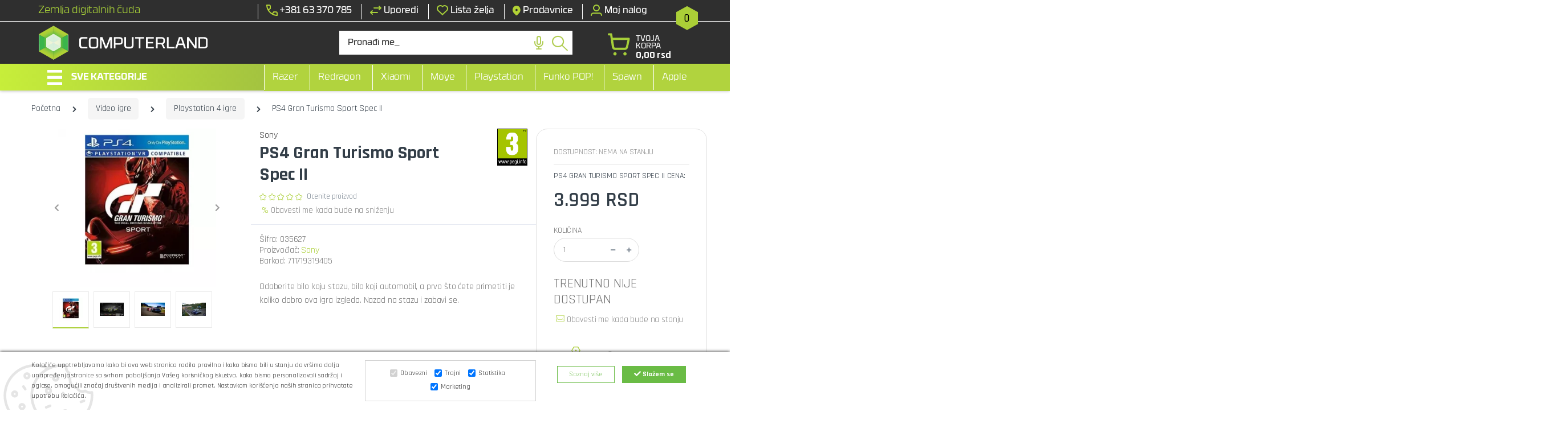

--- FILE ---
content_type: text/html; charset=UTF-8
request_url: https://www.computerland.rs/product/ps4-gran-turismo-sport-spec-ii/17092/
body_size: 35161
content:
<!DOCTYPE html>
<html lang="sr" style="--theme-deafult:#1071ba">

<head>

    <script>
        window.dataLayer = window.dataLayer || [];
        function gtag(){dataLayer.push(arguments);}

        // Determine actual values based on your own requirements
        gtag('consent', 'default', {
            'consent_status': 'denied',
            'ad_storage': 'denied',
            'ad_user_data': 'denied',
            'ad_personalization': 'denied',
            'ad_personalisation': 'denied',
            'analytics_storage': 'granted'
        });
    </script>
    <!--Ovo je sa search.php da ne popisuje-->
    
    
    <meta name="msvalidate.01" content="A39982266243AD8EAAA4B556C53FE65B"/>
    <meta http-equiv="Content-Type" content="text/html; charset=UTF-8">
    <meta http-equiv="X-UA-Compatible" content="IE=edge">
    <meta name="viewport" content="width=device-width, initial-scale=1, shrink-to-fit=no">

    <meta name="description" content="Odaberite bilo koju stazu, bilo koji automobil, a prvo što ćete primetiti je koliko dobro ova igra izgleda. Nazad na stazu i zabavi se....">
    <meta name="google-site-verification" content="h4HmdS5HkGPHSlbYS3rWeJ3k_AiXJzxahMBEu6karkE" />
    <link rel="icon" href="https://www.computerland.rs/template/ComputerLand/computerland.png" type="image/x-icon">
    <link rel="shortcut icon" href="https://www.computerland.rs/template/ComputerLand/computerland.png" type="image/x-icon">

    <title>PS4 Gran Turismo Sport Spec II - Odlična cena - online prodaja - ComputerLand</title>

    
    <!-- Dajbog CSS-->
    <!-- CSS Implementing Plugins -->
<link rel="preload" href="https://cdn.jsdelivr.net/npm/sweetalert2@9.10.12/dist/sweetalert2.min.css" as="style" onload="this.onload=null;this.rel='stylesheet'">
<noscript><link rel="stylesheet" href="https://cdn.jsdelivr.net/npm/sweetalert2@9.10.12/dist/sweetalert2.min.css"></noscript>

<link rel="preload" href="/template/assets/vendors/noUiSlider/distribute/nouislider.min.css" as="style" onload="this.onload=null;this.rel='stylesheet'">
<noscript><link rel="stylesheet" href="/template/assets/vendors/noUiSlider/distribute/nouislider.min.css"></noscript>

<link rel="preload" href="/template/assets/css/dajbog.css?1.1" as="style" onload="this.onload=null;this.rel='stylesheet'">
<noscript><link rel="stylesheet" href="/template/assets/css/dajbog.css?1.2"></noscript>



            <!--Canonical-->
        <link rel="canonical" href="https://www.computerland.rs/product/ps4-gran-turismo-sport-spec-ii/17092/" />
        <!--END of Canonical-->
    
    <!--Slick slider css-->
    <!--<link rel="stylesheet" type="text/css" href="https://www.computerland.rs/template/BasicTemplate/assets/css/slick.css">
    <link rel="stylesheet" type="text/css" href="https://www.computerland.rs/template/BasicTemplate/assets/css/slick-theme.css">-->

    <!-- Google Fonts -->
    <link rel="preconnect" href="https://fonts.googleapis.com">
    <link rel="preconnect" href="https://fonts.gstatic.com" crossorigin>

    <link rel="preload" href="https://fonts.googleapis.com/css2?family=Rajdhani:wght@300;400;500;600;700&display=swap" as="style" onload="this.onload=null;this.rel='stylesheet'">
    <noscript><link rel="stylesheet" href="https://fonts.googleapis.com/css2?family=Rajdhani:wght@300;400;500;600;700&display=swap"></noscript>

    <!-- CSS Implementing Plugins -->
    <link rel="preload" href="/template/ComputerLand/assets/css/cl-icons.css" as="style" onload="this.onload=null;this.rel='stylesheet'">
    <noscript><link rel="stylesheet" href="/template/ComputerLand/assets/css/cl-icons.css"></noscript>
    <link rel="stylesheet" type="text/css" href="/template/ComputerLand/assets/css/font-electro.css"/>

    <style>
        #pills-tabContent{
            opacity: 1;
        }
        @media (max-width: 575px){
            #category-filters {
                position: fixed;
                top: 0 !important;
                right: 100%;
            }
        }
        .snow, .winter-is-coming {
            z-index: 100;
            pointer-events: none;
        }

        .winter-is-coming {
            overflow: hidden;
            position: fixed;
            top: 0;
            height: 100%;
            width: 100%;
            max-width: 100%;
            z-index: 1111;
        }

        .snow {
            position: absolute;
            top: 0;
            right: 0;
            bottom: 0;
            left: 0;
            -webkit-animation: falling linear infinite both;
            animation: falling linear infinite both;
            transform: translate3D(0, -100%, 0);
        }
        .snow--near {
            -webkit-animation-duration: 10s;
            animation-duration: 10s;
            background-image: url("https://dl6rt3mwcjzxg.cloudfront.net/assets/snow/snow-large-075d267ecbc42e3564c8ed43516dd557.png");
            background-size: contain;
        }
        .snow--near + .snow--alt {
            -webkit-animation-delay: 5s;
            animation-delay: 5s;
        }
        .snow--mid {
            -webkit-animation-duration: 20s;
            animation-duration: 20s;
            background-image: url("https://dl6rt3mwcjzxg.cloudfront.net/assets/snow/snow-medium-0b8a5e0732315b68e1f54185be7a1ad9.png");
            background-size: contain;
        }
        .snow--mid + .snow--alt {
            -webkit-animation-delay: 10s;
            animation-delay: 10s;
        }
        .snow--far {
            -webkit-animation-duration: 30s;
            animation-duration: 30s;
            background-image: url("https://dl6rt3mwcjzxg.cloudfront.net/assets/snow/snow-small-1ecd03b1fce08c24e064ff8c0a72c519.png");
            background-size: contain;
        }
        .snow--far + .snow--alt {
            -webkit-animation-delay: 15s;
            animation-delay: 15s;
        }

        @-webkit-keyframes falling {
            0% {
                transform: translate3D(-7.5%, -100%, 0);
            }
            100% {
                transform: translate3D(7.5%, 100%, 0);
            }
        }

        @keyframes falling {
            0% {
                transform: translate3D(-7.5%, -100%, 0);
            }
            100% {
                transform: translate3D(7.5%, 100%, 0);
            }
        }

        .announcement{
                        padding: 5px 0px;
                        font-weight: 600;
            font-size: 16px;
        }
        .announcement p{
                        font-weight: 600;
            font-size: 16px;
            margin: 0px;
        }
        .announcement a{
            font-size: 16px;
                        margin-left: 15px;
            padding: 2px 20px 2px 10px;
            position: relative;
            border-radius: 20px;
            text-decoration: underline;
        }
    </style>

    <link rel="stylesheet" href="/template/ComputerLand/assets/vendor/animate.css/animate.min.css"/>
    <link rel="stylesheet"  href="/template/ComputerLand/assets/vendor/hs-megamenu/src/hs.megamenu.css?1"/>
    <link rel="stylesheet" href="/template/ComputerLand/assets/vendor/malihu-custom-scrollbar-plugin/jquery.mCustomScrollbar.css"/>

    <link rel="stylesheet" href="/template/ComputerLand/assets/css/theme.css?1.5">

    <link rel="preload" href="/template/ComputerLand/assets/css/custom-css.css?2" as="style" onload="this.onload=null;this.rel='stylesheet'">
    <noscript><link rel="stylesheet" href="/template/ComputerLand/assets/css/custom-css.css?2"></noscript>


    <link rel="preload" href="/template/ComputerLand/assets/css/additional-info.css?4.3" as="style" onload="this.onload=null;this.rel='stylesheet'">
    <noscript><link rel="stylesheet" href="/template/ComputerLand/assets/css/additional-info.css?4.3"></noscript>

    


    <meta name="facebook-domain-verification" content="xcfh2wxtd0iuh2yu7gwp3rtepxyhsh" />

            <meta property="og:type"                   content="og:product" />
        <meta property="og:title"                  content="PS4 Gran Turismo Sport Spec II" />
                <meta property="og:image"                  content="https://www.computerland.rs/images/40070/300/ps4-gran-turismo-sport-spec-ii-0.jpg" />
                                <meta property="og:description"            content="Odaberite bilo koju stazu, bilo koji automobil, a prvo što ćete primetiti je koliko dobro ova igra izgleda. Nazad na stazu i zabavi se...." />
        <meta property="og:url"                    content="https://www.computerland.rs/product/ps4-gran-turismo-sport-spec-ii/17092/" />
                <meta property="product:plural_title"      content="PS4 Gran Turismo Sport Spec II" />
                <meta property="product:price:amount"      content="3999"/>
        <meta property="product:price:currency"    content="RSD"/>
                    
    <script type="application/ld+json">
                        {
                          "@context": "https://schema.org/",
                          "@type": "Product",
                          "name": "PS4 Gran Turismo Sport Spec II",
                          "image": [
                            "https://www.computerland.rs/images/40070/800/ps4-gran-turismo-sport-spec-ii-0.jpg"
                           ],
                          "description": "Odaberite bilo koju stazu, bilo koji automobil, a prvo &scaron;to ćete primetiti je koliko dobro ova igra izgleda. Nazad na stazu i zabavi se.",
                          "sku": "035627",
                          
                          "brand": {
                "@type": "Brand",
                "name": "Sony"
              },
                          "offers": {
                            "@type": "Offer",
                            "url": "https://www.computerland.rs/product/ps4-gran-turismo-sport-spec-ii/17092/",
                            "priceCurrency": "RSD",
                            "priceValidUntil": "2025-11-30",
                            "price": "3999",
                            "itemCondition": "https://schema.org/NewCondition",
                            "availability": "https://schema.org/InStock"
                          }
                        }
                        </script>



    <!-- Google Tag Manager -->
    <script>(function(w,d,s,l,i){w[l]=w[l]||[];w[l].push({'gtm.start':
                new Date().getTime(),event:'gtm.js'});var f=d.getElementsByTagName(s)[0],
            j=d.createElement(s),dl=l!='dataLayer'?'&l='+l:'';j.async=true;j.src=
            'https://www.googletagmanager.com/gtm.js?id='+i+dl;f.parentNode.insertBefore(j,f);
        })(window,document,'script','dataLayer','GTM-NJNVCR3');</script>
    <!-- End Google Tag Manager -->

    <script>

        !function(f,b,e,v,n,t,s)

        {if(f.fbq)return;n=f.fbq=function(){n.callMethod?

            n.callMethod.apply(n,arguments):n.queue.push(arguments)};

            if(!f._fbq)f._fbq=n;n.push=n;n.loaded=!0;n.version='2.0';

            n.queue=[];t=b.createElement(e);t.async=!0;

            t.src=v;s=b.getElementsByTagName(e)[0];

            s.parentNode.insertBefore(t,s)}(window,document,'script',

            'https://connect.facebook.net/en_US/fbevents.js');

        fbq('init', '1619364231727176');

        fbq('track', 'PageView');

    </script>

    <noscript>
        <img height="1" width="1" src="https://www.facebook.com/tr?id=1619364231727176&ev=PageView&noscript=1"/>
    </noscript>

    <!-- End Facebook Pixel Code -->
    </head>

<body class="page_product ">
<!-- Google Tag Manager (noscript) -->
<noscript><iframe src="https://www.googletagmanager.com/ns.html?id=GTM-NJNVCR3"
                  height="0" width="0" style="display:none;visibility:hidden"></iframe></noscript>
<!-- End Google Tag Manager (noscript) -->

<!--<div class="winter-is-coming">-->
<!---->
<!--    <div class="snow snow--near"></div>-->
<!--    <div class="snow snow--near snow--alt"></div>-->
<!---->
<!--    <div class="snow snow--mid"></div>-->
<!--    <div class="snow snow--mid snow--alt"></div>-->
<!---->
<!--    <div class="snow snow--far"></div>-->
<!--    <div class="snow snow--far snow--alt"></div>-->
<!--</div>-->
<!-- ========== HEADER ========== -->
<header id="header" class="u-header u-header-left-aligned-nav mb-4">
        <div class="u-header__section">
        <div class="mainheader">
            <div class="container">
                <div class="row">
                    <div class="col col-sm-3 col-xl-3 text-left d-none d-sm-block"><span class="krilatica">Zemlja digitalnih čuda</span></div>
                    <div class="col-12 col-sm-9 col-xl-9 text-right">
                        <a href="tel:+38163370785" class="text-white" data-toggle="tooltip" data-placement="bottom" title="Pozovite nas"> <img src="/template/ComputerLand/assets/svg/head-phone.svg" alt="Telefon"/> +381 63 370 785</a>
                        <a href="https://www.computerland.rs/comparelist/" class="text-white" data-toggle="tooltip" data-placement="top" title="Uporedi"> <img src="/template/ComputerLand/assets/svg/head-uporedi.svg" alt="Uporedi"/> <span class="d-none d-sm-inline-block">Uporedi</span></a>
                        <a href="https://www.computerland.rs/wishlist/" class="text-white" data-toggle="tooltip" data-placement="bottom" title="Lista želja"> <img src="/template/ComputerLand/assets/svg/head-wishlist.svg" alt="Lista Zelja"/> <span class="d-none d-sm-inline-block">Lista želja</span></a>
                        <a href="https://www.computerland.rs/shops/" class="text-white" data-toggle="tooltip" data-placement="bottom" title="Sve prodavnice"> <img src="/template/ComputerLand/assets/svg/head-prodavnice.svg" alt="Prodavnice"/> <span class="d-none d-sm-inline">Prodavnice</span></a>
                                                    <a href="https://www.computerland.rs/signin/" class="text-white" data-toggle="tooltip" data-placement="bottom" title="Prijavi se / Registruj se"> <img src="/template/ComputerLand/assets/svg/head-profile.svg" alt="Profil"/> <span class="d-none d-sm-inline-block">Moj nalog</span></a>
                                            </div>
                </div>
            </div>
        </div>
        <!-- Logo-Search-header-icons -->
        <div class="middleheader">
            <div class="container">
                <div class="row min-height-64 align-items-center position-relative">
                    <!-- Logo-offcanvas-menu -->
                    <div class="col-12 col-sm-auto col-xl-5">
                        <!-- Nav -->
                        <nav class="navbar navbar-expand u-header__navbar py-0 max-width-200 min-width-200">
                            <!-- Logo -->
                            <a class="order-1 order-xl-0 navbar-brand u-header__navbar-brand u-header__navbar-brand-center mainlogo" href="/" aria-label="Computer Land Shop">
                                                                <img src="/template/ComputerLand/assets/img/mainlogo.svg" alt="Computer Land Shop" class="head-logo" loading="lazy"/>

<!--                                <img style="width: 300px !important;" src="/template/ComputerLand/assets/img/CL-ogo-30-godina.svg" alt="Computer Land Shop" class="head-logo" loading="lazy"/>-->

<!--                                <img src="/template/ComputerLand/assets/img/CL-ng-logo.svg" alt="Computer Land Shop Nova Godina" class="head-logo" loading="lazy" style="height: 85px; bottom: -30px;"/>-->
                            </a>
                            <!-- End Logo -->
                            <a class="d-block d-sm-none order-1 order-xl-0 navbar-brand u-header__navbar-brand u-header__navbar-brand-center " href="/" aria-label="Computer Land Shop">
                                                                <img src="/template/ComputerLand/assets/img/head-logo-mobile.webp" alt="Computer Land Shop" class="head-logo" loading="lazy"/>

<!--                                <img style="width: 190px !important;" src="/template/ComputerLand/assets/img/CL-logo-30-godinaMoblilni.webp" alt="Computer Land Shop" class="head-logo" loading="lazy"/>-->

<!--                                <img src="/template/ComputerLand/assets/img/CL-ng-logo.svg" alt="Computer Land Shop Nova Godina" class="head-logo" loading="lazy"/>-->
                            </a>
                        </nav>
                        <!-- End Nav -->

                        <!-- ========== HEADER SIDEBAR ========== -->
                        <aside id="sidebarHeader1" class="u-sidebar u-sidebar--left" aria-labelledby="sidebarHeaderInvokerMenu">
                            <div class="u-sidebar__scroller">
                                <div class="u-sidebar__container">
                                    <div class="u-header-sidebar__footer-offset pb-0">
                                        <!-- Toggle Button -->
                                        <div class="position-absolute top-0 right-0 z-index-2 pt-4 pr-7">
                                            <button type="button" class="close ml-auto" aria-controls="sidebarHeader" aria-haspopup="true" aria-expanded="false" data-unfold-event="click" data-unfold-hide-on-scroll="false" data-unfold-target="#sidebarHeader1" data-unfold-type="css-animation" data-unfold-animation-in="fadeInLeft" data-unfold-animation-out="fadeOutLeft" data-unfold-duration="500">
                                                <span aria-hidden="true"><i class="ec ec-close-remove text-gray-90 font-size-20"></i></span>
                                            </button>
                                        </div>
                                        <!-- End Toggle Button -->

                                        <!-- Content -->
                                        <div class="js-scrollbar u-sidebar__body">
                                            <div id="headerSidebarContent" class="u-sidebar__content u-header-sidebar__content">


                                                <!-- List -->
                                                <ul id="headerSidebarList" class="u-header-collapse__nav">
                                                    <!-- Home Section -->

                                                                                                                    <li class="u-has-submenu u-header-collapse__submenu">
                                                                    <a class="u-header-collapse__nav-link u-header-collapse__nav-pointer" href="javascript:;" data-link="https://www.computerland.rs/category/video-igre/3347/" data-toggle="collapse" aria-expanded="false" aria-controls="collapseExample" data-target="#headerSidebarHomeCollapse1">
                                                                        <!--<a href="https://www.computerland.rs/category/video-igre/3347/" >Video igre</a>-->
                                                                        Video igre                                                                    </a>
                                                                                                                                        <div id="headerSidebarHomeCollapse1" class="collapse">
                                                                        <ul id="headerSidebarHomeMenu1" class="u-header-collapse__nav-list">
                                                                                                                                                        <li><a class="u-header-collapse__submenu-nav-link" href="https://www.computerland.rs/category/playstation-5-igre/3869/">Playstation 5 igre</a></li>
                                                                                                                                                        <li><a class="u-header-collapse__submenu-nav-link" href="https://www.computerland.rs/category/playstation-4-igre/3659/">Playstation 4 igre</a></li>
                                                                                                                                                        <li><a class="u-header-collapse__submenu-nav-link" href="https://www.computerland.rs/category/igre-za-pc/3661/">Igre za PC</a></li>
                                                                                                                                                        <li><a class="u-header-collapse__submenu-nav-link" href="https://www.computerland.rs/category/xbox-series-x-s-igre/3662/">Xbox Series X/S igre</a></li>
                                                                                                                                                        <li><a class="u-header-collapse__submenu-nav-link" href="https://www.computerland.rs/category/xbox-one-igre/3663/">Xbox One igre</a></li>
                                                                                                                                                        <li><a class="u-header-collapse__submenu-nav-link" href="https://www.computerland.rs/category/nintendo-switch-igre/3665/">Nintendo Switch igre</a></li>
                                                                                                                                                        <li><a class="u-header-collapse__submenu-nav-link" href="https://www.computerland.rs/category/nintendo-switch-2-igre/4221/">Nintendo Switch 2 igre</a></li>
                                                                                                                                                        <li><a class="u-header-collapse__submenu-nav-link" href="https://www.computerland.rs/category/skylanders/3666/">Skylanders</a></li>
                                                                                                                                                        <li><a class="u-header-collapse__submenu-nav-link" href="https://www.computerland.rs/category/starlink/3667/">Starlink</a></li>
                                                                                                                                                        <li><a class="u-header-collapse__submenu-nav-link" href="https://www.computerland.rs/category/prepaid-kartice-i-kodovi/3668/">Prepaid kartice i kodovi</a></li>
                                                                                                                                                    </ul>
                                                                    </div>
                                                                                                                                </li>
                                                                                                                                <li class="u-has-submenu u-header-collapse__submenu">
                                                                    <a class="u-header-collapse__nav-link u-header-collapse__nav-pointer" href="javascript:;" data-link="https://www.computerland.rs/category/konzole-i-gejmpedi/3348/" data-toggle="collapse" aria-expanded="false" aria-controls="collapseExample" data-target="#headerSidebarHomeCollapse2">
                                                                        <!--<a href="https://www.computerland.rs/category/konzole-i-gejmpedi/3348/" >Konzole i gejmpedi</a>-->
                                                                        Konzole i gejmpedi                                                                    </a>
                                                                                                                                        <div id="headerSidebarHomeCollapse2" class="collapse">
                                                                        <ul id="headerSidebarHomeMenu2" class="u-header-collapse__nav-list">
                                                                                                                                                        <li><a class="u-header-collapse__submenu-nav-link" href="https://www.computerland.rs/category/playstation-5-konzole/3672/">Playstation 5 konzole</a></li>
                                                                                                                                                        <li><a class="u-header-collapse__submenu-nav-link" href="https://www.computerland.rs/category/playstation-4-konzole/3673/">Playstation 4 konzole</a></li>
                                                                                                                                                        <li><a class="u-header-collapse__submenu-nav-link" href="https://www.computerland.rs/category/xbox-series-x-s-konzole/3674/">Xbox Series X/S konzole</a></li>
                                                                                                                                                        <li><a class="u-header-collapse__submenu-nav-link" href="https://www.computerland.rs/category/xbox-one-konzole/3675/">Xbox One konzole</a></li>
                                                                                                                                                        <li><a class="u-header-collapse__submenu-nav-link" href="https://www.computerland.rs/category/nintendo-konzole/3676/">Nintendo konzole</a></li>
                                                                                                                                                        <li><a class="u-header-collapse__submenu-nav-link" href="https://www.computerland.rs/category/nintendo-switch-2-konzole/4222/">Nintendo Switch 2 konzole</a></li>
                                                                                                                                                        <li><a class="u-header-collapse__submenu-nav-link" href="https://www.computerland.rs/category/rucne-konzole/3677/">Ručne konzole</a></li>
                                                                                                                                                        <li><a class="u-header-collapse__submenu-nav-link" href="https://www.computerland.rs/category/gejmpedi/3678/">Gejmpedi</a></li>
                                                                                                                                                        <li><a class="u-header-collapse__submenu-nav-link" href="https://www.computerland.rs/category/oprema-za-konzole-i-gejmpede/3679/">Oprema za konzole i gejmpede</a></li>
                                                                                                                                                    </ul>
                                                                    </div>
                                                                                                                                </li>
                                                                                                                                <li class="u-has-submenu u-header-collapse__submenu">
                                                                    <a class="u-header-collapse__nav-link u-header-collapse__nav-pointer" href="javascript:;" data-link="https://www.computerland.rs/category/laptopovi-i-racunari/3886/" data-toggle="collapse" aria-expanded="false" aria-controls="collapseExample" data-target="#headerSidebarHomeCollapse3">
                                                                        <!--<a href="https://www.computerland.rs/category/laptopovi-i-racunari/3886/" >Laptopovi i računari</a>-->
                                                                        Laptopovi i računari                                                                    </a>
                                                                                                                                        <div id="headerSidebarHomeCollapse3" class="collapse">
                                                                        <ul id="headerSidebarHomeMenu3" class="u-header-collapse__nav-list">
                                                                                                                                                        <li><a class="u-header-collapse__submenu-nav-link" href="https://www.computerland.rs/category/racunari/4020/">Računari</a></li>
                                                                                                                                                        <li><a class="u-header-collapse__submenu-nav-link" href="https://www.computerland.rs/category/gaming-laptopovi/4021/">Gaming laptopovi</a></li>
                                                                                                                                                        <li><a class="u-header-collapse__submenu-nav-link" href="https://www.computerland.rs/category/laptopovi/4022/">Laptopovi</a></li>
                                                                                                                                                        <li><a class="u-header-collapse__submenu-nav-link" href="https://www.computerland.rs/category/windows-and-office/4243/">Windows & Office</a></li>
                                                                                                                                                    </ul>
                                                                    </div>
                                                                                                                                </li>
                                                                                                                                <li class="u-has-submenu u-header-collapse__submenu">
                                                                    <a class="u-header-collapse__nav-link u-header-collapse__nav-pointer" href="javascript:;" data-link="https://www.computerland.rs/category/oprema-za-racunare/3349/" data-toggle="collapse" aria-expanded="false" aria-controls="collapseExample" data-target="#headerSidebarHomeCollapse4">
                                                                        <!--<a href="https://www.computerland.rs/category/oprema-za-racunare/3349/" >Oprema za računare</a>-->
                                                                        Oprema za računare                                                                    </a>
                                                                                                                                        <div id="headerSidebarHomeCollapse4" class="collapse">
                                                                        <ul id="headerSidebarHomeMenu4" class="u-header-collapse__nav-list">
                                                                                                                                                        <li><a class="u-header-collapse__submenu-nav-link" href="https://www.computerland.rs/category/misevi/3686/">Miševi</a></li>
                                                                                                                                                        <li><a class="u-header-collapse__submenu-nav-link" href="https://www.computerland.rs/category/tastature/3690/">Tastature</a></li>
                                                                                                                                                        <li><a class="u-header-collapse__submenu-nav-link" href="https://www.computerland.rs/category/slusalice/3696/">Slušalice</a></li>
                                                                                                                                                        <li><a class="u-header-collapse__submenu-nav-link" href="https://www.computerland.rs/category/kompleti/3703/">Kompleti</a></li>
                                                                                                                                                        <li><a class="u-header-collapse__submenu-nav-link" href="https://www.computerland.rs/category/zvucnici/3704/">Zvučnici</a></li>
                                                                                                                                                        <li><a class="u-header-collapse__submenu-nav-link" href="https://www.computerland.rs/category/web-kamere/3708/">Web kamere</a></li>
                                                                                                                                                        <li><a class="u-header-collapse__submenu-nav-link" href="https://www.computerland.rs/category/mikrofoni/3709/">Mikrofoni</a></li>
                                                                                                                                                        <li><a class="u-header-collapse__submenu-nav-link" href="https://www.computerland.rs/category/volani-i-simulatori-voznje/3712/">Volani i simulatori vožnje</a></li>
                                                                                                                                                        <li><a class="u-header-collapse__submenu-nav-link" href="https://www.computerland.rs/category/monitori/3716/">Monitori</a></li>
                                                                                                                                                        <li><a class="u-header-collapse__submenu-nav-link" href="https://www.computerland.rs/category/komponente/3719/">Komponente</a></li>
                                                                                                                                                        <li><a class="u-header-collapse__submenu-nav-link" href="https://www.computerland.rs/category/stampaci-i-skeneri/3726/">Štampači i skeneri</a></li>
                                                                                                                                                        <li><a class="u-header-collapse__submenu-nav-link" href="https://www.computerland.rs/category/prenosne-i-interne-memorije/3731/">Prenosne i interne memorije</a></li>
                                                                                                                                                        <li><a class="u-header-collapse__submenu-nav-link" href="https://www.computerland.rs/category/naocare/3736/">Naočare</a></li>
                                                                                                                                                        <li><a class="u-header-collapse__submenu-nav-link" href="https://www.computerland.rs/category/kablovi-i-mrezna-oprema/3741/">Kablovi i mrežna oprema</a></li>
                                                                                                                                                    </ul>
                                                                    </div>
                                                                                                                                </li>
                                                                                                                                <li>
                                                                    <a class="u-header-collapse__nav-link u-header-collapse__nav-pointer" href="https://www.computerland.rs/category/streaming-oprema/4256/">
                                                                        Streaming oprema                                                                    </a>
                                                                </li>
                                                                                                                                <li class="u-has-submenu u-header-collapse__submenu">
                                                                    <a class="u-header-collapse__nav-link u-header-collapse__nav-pointer" href="javascript:;" data-link="https://www.computerland.rs/category/retro-gaming/4176/" data-toggle="collapse" aria-expanded="false" aria-controls="collapseExample" data-target="#headerSidebarHomeCollapse5">
                                                                        <!--<a href="https://www.computerland.rs/category/retro-gaming/4176/" >Retro gaming</a>-->
                                                                        Retro gaming                                                                    </a>
                                                                                                                                        <div id="headerSidebarHomeCollapse5" class="collapse">
                                                                        <ul id="headerSidebarHomeMenu5" class="u-header-collapse__nav-list">
                                                                                                                                                        <li><a class="u-header-collapse__submenu-nav-link" href="https://www.computerland.rs/category/retro-konzole/4178/">Retro konzole</a></li>
                                                                                                                                                        <li><a class="u-header-collapse__submenu-nav-link" href="https://www.computerland.rs/category/tamagotchi/4179/">Tamagotchi</a></li>
                                                                                                                                                        <li><a class="u-header-collapse__submenu-nav-link" href="https://www.computerland.rs/category/retro-aksesoari/4181/">Retro aksesoari</a></li>
                                                                                                                                                    </ul>
                                                                    </div>
                                                                                                                                </li>
                                                                                                                                <li class="u-has-submenu u-header-collapse__submenu">
                                                                    <a class="u-header-collapse__nav-link u-header-collapse__nav-pointer" href="javascript:;" data-link="https://www.computerland.rs/category/figure/3350/" data-toggle="collapse" aria-expanded="false" aria-controls="collapseExample" data-target="#headerSidebarHomeCollapse6">
                                                                        <!--<a href="https://www.computerland.rs/category/figure/3350/" >Figure</a>-->
                                                                        Figure                                                                    </a>
                                                                                                                                        <div id="headerSidebarHomeCollapse6" class="collapse">
                                                                        <ul id="headerSidebarHomeMenu6" class="u-header-collapse__nav-list">
                                                                                                                                                        <li><a class="u-header-collapse__submenu-nav-link" href="https://www.computerland.rs/category/akcione-figure/3748/">Akcione figure</a></li>
                                                                                                                                                        <li><a class="u-header-collapse__submenu-nav-link" href="https://www.computerland.rs/category/ukrasne-figure/3749/">Ukrasne figure</a></li>
                                                                                                                                                        <li><a class="u-header-collapse__submenu-nav-link" href="https://www.computerland.rs/category/funko-pop-figure/3750/">Funko POP! Figure</a></li>
                                                                                                                                                        <li><a class="u-header-collapse__submenu-nav-link" href="https://www.computerland.rs/category/blind-box-figure/4010/">Blind Box figure</a></li>
                                                                                                                                                        <li><a class="u-header-collapse__submenu-nav-link" href="https://www.computerland.rs/category/kutije-za-figure/4073/">Kutije za figure</a></li>
                                                                                                                                                    </ul>
                                                                    </div>
                                                                                                                                </li>
                                                                                                                                <li class="u-has-submenu u-header-collapse__submenu">
                                                                    <a class="u-header-collapse__nav-link u-header-collapse__nav-pointer" href="javascript:;" data-link="https://www.computerland.rs/category/makete/4165/" data-toggle="collapse" aria-expanded="false" aria-controls="collapseExample" data-target="#headerSidebarHomeCollapse7">
                                                                        <!--<a href="https://www.computerland.rs/category/makete/4165/" >Makete </a>-->
                                                                        Makete                                                                     </a>
                                                                                                                                        <div id="headerSidebarHomeCollapse7" class="collapse">
                                                                        <ul id="headerSidebarHomeMenu7" class="u-header-collapse__nav-list">
                                                                                                                                                        <li><a class="u-header-collapse__submenu-nav-link" href="https://www.computerland.rs/category/plasticne-makete/4166/">Plastične makete</a></li>
                                                                                                                                                        <li><a class="u-header-collapse__submenu-nav-link" href="https://www.computerland.rs/category/drvene-makete/3751/">Drvene makete</a></li>
                                                                                                                                                        <li><a class="u-header-collapse__submenu-nav-link" href="https://www.computerland.rs/category/pribor-i-oprema-za-makete/4167/">Pribor i oprema za makete</a></li>
                                                                                                                                                        <li><a class="u-header-collapse__submenu-nav-link" href="https://www.computerland.rs/category/boje-za-makete/4168/">Boje za makete</a></li>
                                                                                                                                                    </ul>
                                                                    </div>
                                                                                                                                </li>
                                                                                                                                <li class="u-has-submenu u-header-collapse__submenu">
                                                                    <a class="u-header-collapse__nav-link u-header-collapse__nav-pointer" href="javascript:;" data-link="https://www.computerland.rs/category/warhammer/3857/" data-toggle="collapse" aria-expanded="false" aria-controls="collapseExample" data-target="#headerSidebarHomeCollapse8">
                                                                        <!--<a href="https://www.computerland.rs/category/warhammer/3857/" >Warhammer</a>-->
                                                                        Warhammer                                                                    </a>
                                                                                                                                        <div id="headerSidebarHomeCollapse8" class="collapse">
                                                                        <ul id="headerSidebarHomeMenu8" class="u-header-collapse__nav-list">
                                                                                                                                                        <li><a class="u-header-collapse__submenu-nav-link" href="https://www.computerland.rs/category/warhammer-figurice/3864/">Warhammer figurice</a></li>
                                                                                                                                                        <li><a class="u-header-collapse__submenu-nav-link" href="https://www.computerland.rs/category/warhammer-knjige/3860/">Warhammer knjige</a></li>
                                                                                                                                                        <li><a class="u-header-collapse__submenu-nav-link" href="https://www.computerland.rs/category/pribor-i-oprema/3866/">Warhammer pribor i oprema</a></li>
                                                                                                                                                        <li><a class="u-header-collapse__submenu-nav-link" href="https://www.computerland.rs/category/warhammer-boje/3859/">Warhammer boje</a></li>
                                                                                                                                                    </ul>
                                                                    </div>
                                                                                                                                </li>
                                                                                                                                <li class="u-has-submenu u-header-collapse__submenu">
                                                                    <a class="u-header-collapse__nav-link u-header-collapse__nav-pointer" href="javascript:;" data-link="https://www.computerland.rs/category/merchandise/3351/" data-toggle="collapse" aria-expanded="false" aria-controls="collapseExample" data-target="#headerSidebarHomeCollapse9">
                                                                        <!--<a href="https://www.computerland.rs/category/merchandise/3351/" >Merchandise i Gift</a>-->
                                                                        Merchandise i Gift                                                                    </a>
                                                                                                                                        <div id="headerSidebarHomeCollapse9" class="collapse">
                                                                        <ul id="headerSidebarHomeMenu9" class="u-header-collapse__nav-list">
                                                                                                                                                        <li><a class="u-header-collapse__submenu-nav-link" href="https://www.computerland.rs/category/kockice-za-sklapanje/4255/">Kockice za sklapanje</a></li>
                                                                                                                                                        <li><a class="u-header-collapse__submenu-nav-link" href="https://www.computerland.rs/category/rubikove-kocke/4180/">Rubikove kocke</a></li>
                                                                                                                                                        <li><a class="u-header-collapse__submenu-nav-link" href="https://www.computerland.rs/category/igracke/3753/">Igračke</a></li>
                                                                                                                                                        <li><a class="u-header-collapse__submenu-nav-link" href="https://www.computerland.rs/category/drustvene-igre/3758/">Društvene igre</a></li>
                                                                                                                                                        <li><a class="u-header-collapse__submenu-nav-link" href="https://www.computerland.rs/category/garderoba/3759/">Garderoba</a></li>
                                                                                                                                                        <li><a class="u-header-collapse__submenu-nav-link" href="https://www.computerland.rs/category/novcanici/3763/">Novčanici</a></li>
                                                                                                                                                        <li><a class="u-header-collapse__submenu-nav-link" href="https://www.computerland.rs/category/privesci/3764/">Privesci</a></li>
                                                                                                                                                        <li><a class="u-header-collapse__submenu-nav-link" href="https://www.computerland.rs/category/solje-i-case/3765/">Šolje i čaše</a></li>
                                                                                                                                                        <li><a class="u-header-collapse__submenu-nav-link" href="https://www.computerland.rs/category/notesi-i-olovke/4242/">Notesi i olovke</a></li>
                                                                                                                                                        <li><a class="u-header-collapse__submenu-nav-link" href="https://www.computerland.rs/category/merchandise-razno/3766/">Merchandise razno</a></li>
                                                                                                                                                    </ul>
                                                                    </div>
                                                                                                                                </li>
                                                                                                                                <li class="u-has-submenu u-header-collapse__submenu">
                                                                    <a class="u-header-collapse__nav-link u-header-collapse__nav-pointer" href="javascript:;" data-link="https://www.computerland.rs/category/trading-card-games/4056/" data-toggle="collapse" aria-expanded="false" aria-controls="collapseExample" data-target="#headerSidebarHomeCollapse10">
                                                                        <!--<a href="https://www.computerland.rs/category/trading-card-games/4056/" >Trading Card Games</a>-->
                                                                        Trading Card Games                                                                    </a>
                                                                                                                                        <div id="headerSidebarHomeCollapse10" class="collapse">
                                                                        <ul id="headerSidebarHomeMenu10" class="u-header-collapse__nav-list">
                                                                                                                                                        <li><a class="u-header-collapse__submenu-nav-link" href="https://www.computerland.rs/category/kolekcionarske-kartice/4205/">Kolekcionarske kartice</a></li>
                                                                                                                                                        <li><a class="u-header-collapse__submenu-nav-link" href="https://www.computerland.rs/category/oprema-za-kolekcionarske-kartice/4206/">Oprema za kolekcionarske kartice</a></li>
                                                                                                                                                    </ul>
                                                                    </div>
                                                                                                                                </li>
                                                                                                                                <li class="u-has-submenu u-header-collapse__submenu">
                                                                    <a class="u-header-collapse__nav-link u-header-collapse__nav-pointer" href="javascript:;" data-link="https://www.computerland.rs/category/stolice-i-stolovi/3352/" data-toggle="collapse" aria-expanded="false" aria-controls="collapseExample" data-target="#headerSidebarHomeCollapse11">
                                                                        <!--<a href="https://www.computerland.rs/category/stolice-i-stolovi/3352/" >Stolice i stolovi</a>-->
                                                                        Stolice i stolovi                                                                    </a>
                                                                                                                                        <div id="headerSidebarHomeCollapse11" class="collapse">
                                                                        <ul id="headerSidebarHomeMenu11" class="u-header-collapse__nav-list">
                                                                                                                                                        <li><a class="u-header-collapse__submenu-nav-link" href="https://www.computerland.rs/category/deciji-stolovi-i-stolice/3993/">Dečiji stolovi i stolice</a></li>
                                                                                                                                                        <li><a class="u-header-collapse__submenu-nav-link" href="https://www.computerland.rs/category/gejmerske-stolice/3767/">Gejmerske stolice</a></li>
                                                                                                                                                        <li><a class="u-header-collapse__submenu-nav-link" href="https://www.computerland.rs/category/kancelarijske-stolice/3768/">Kancelarijske stolice</a></li>
                                                                                                                                                        <li><a class="u-header-collapse__submenu-nav-link" href="https://www.computerland.rs/category/gejmerski-stolovi/3769/">Gejmerski stolovi</a></li>
                                                                                                                                                        <li><a class="u-header-collapse__submenu-nav-link" href="https://www.computerland.rs/category/oprema-za-stolove-i-stolice/3353/">Oprema za stolove i stolice</a></li>
                                                                                                                                                    </ul>
                                                                    </div>
                                                                                                                                </li>
                                                                                                                                <li class="u-has-submenu u-header-collapse__submenu">
                                                                    <a class="u-header-collapse__nav-link u-header-collapse__nav-pointer" href="javascript:;" data-link="https://www.computerland.rs/category/mobilni-telefoni-i-pametni-satovi/3354/" data-toggle="collapse" aria-expanded="false" aria-controls="collapseExample" data-target="#headerSidebarHomeCollapse12">
                                                                        <!--<a href="https://www.computerland.rs/category/mobilni-telefoni-i-pametni-satovi/3354/" >Mobilni telefoni i pametni satovi</a>-->
                                                                        Mobilni telefoni i pametni satovi                                                                    </a>
                                                                                                                                        <div id="headerSidebarHomeCollapse12" class="collapse">
                                                                        <ul id="headerSidebarHomeMenu12" class="u-header-collapse__nav-list">
                                                                                                                                                        <li><a class="u-header-collapse__submenu-nav-link" href="https://www.computerland.rs/category/mobilni-telefoni/3770/">Mobilni telefoni</a></li>
                                                                                                                                                        <li><a class="u-header-collapse__submenu-nav-link" href="https://www.computerland.rs/category/tableti/3771/">Tableti</a></li>
                                                                                                                                                        <li><a class="u-header-collapse__submenu-nav-link" href="https://www.computerland.rs/category/pametni-satovi/3772/">Pametni satovi</a></li>
                                                                                                                                                        <li><a class="u-header-collapse__submenu-nav-link" href="https://www.computerland.rs/category/oprema-za-mobilne-telefone/3773/">Oprema za mobilne telefone i satove</a></li>
                                                                                                                                                    </ul>
                                                                    </div>
                                                                                                                                </li>
                                                                                                                                <li class="u-has-submenu u-header-collapse__submenu">
                                                                    <a class="u-header-collapse__nav-link u-header-collapse__nav-pointer" href="javascript:;" data-link="https://www.computerland.rs/category/graficke-table/3355/" data-toggle="collapse" aria-expanded="false" aria-controls="collapseExample" data-target="#headerSidebarHomeCollapse13">
                                                                        <!--<a href="https://www.computerland.rs/category/graficke-table/3355/" >Grafičke table</a>-->
                                                                        Grafičke table                                                                    </a>
                                                                                                                                        <div id="headerSidebarHomeCollapse13" class="collapse">
                                                                        <ul id="headerSidebarHomeMenu13" class="u-header-collapse__nav-list">
                                                                                                                                                        <li><a class="u-header-collapse__submenu-nav-link" href="https://www.computerland.rs/category/graficke-table-za-crtanje/3724/">Grafičke table za crtanje</a></li>
                                                                                                                                                        <li><a class="u-header-collapse__submenu-nav-link" href="https://www.computerland.rs/category/dodaci-za-graficke-table/3725/">Dodaci za grafičke table</a></li>
                                                                                                                                                    </ul>
                                                                    </div>
                                                                                                                                </li>
                                                                                                                                <li class="u-has-submenu u-header-collapse__submenu">
                                                                    <a class="u-header-collapse__nav-link u-header-collapse__nav-pointer" href="javascript:;" data-link="https://www.computerland.rs/category/dronovi/3356/" data-toggle="collapse" aria-expanded="false" aria-controls="collapseExample" data-target="#headerSidebarHomeCollapse14">
                                                                        <!--<a href="https://www.computerland.rs/category/dronovi/3356/" >Dronovi</a>-->
                                                                        Dronovi                                                                    </a>
                                                                                                                                        <div id="headerSidebarHomeCollapse14" class="collapse">
                                                                        <ul id="headerSidebarHomeMenu14" class="u-header-collapse__nav-list">
                                                                                                                                                        <li><a class="u-header-collapse__submenu-nav-link" href="https://www.computerland.rs/category/dronovi/3868/">Dronovi</a></li>
                                                                                                                                                        <li><a class="u-header-collapse__submenu-nav-link" href="https://www.computerland.rs/category/stabilizatori-kamere/3782/">Stabilizatori kamere</a></li>
                                                                                                                                                        <li><a class="u-header-collapse__submenu-nav-link" href="https://www.computerland.rs/category/oprema-za-dronove/3783/">Oprema za dronove i stabilizatore</a></li>
                                                                                                                                                    </ul>
                                                                    </div>
                                                                                                                                </li>
                                                                                                                                <li class="u-has-submenu u-header-collapse__submenu">
                                                                    <a class="u-header-collapse__nav-link u-header-collapse__nav-pointer" href="javascript:;" data-link="https://www.computerland.rs/category/kamere-i-fotoaparati/3357/" data-toggle="collapse" aria-expanded="false" aria-controls="collapseExample" data-target="#headerSidebarHomeCollapse15">
                                                                        <!--<a href="https://www.computerland.rs/category/kamere-i-fotoaparati/3357/" >Kamere i fotoaparati</a>-->
                                                                        Kamere i fotoaparati                                                                    </a>
                                                                                                                                        <div id="headerSidebarHomeCollapse15" class="collapse">
                                                                        <ul id="headerSidebarHomeMenu15" class="u-header-collapse__nav-list">
                                                                                                                                                        <li><a class="u-header-collapse__submenu-nav-link" href="https://www.computerland.rs/category/akcione-kamere/3784/">Akcione kamere</a></li>
                                                                                                                                                        <li><a class="u-header-collapse__submenu-nav-link" href="https://www.computerland.rs/category/kamere-za-video-nadzor/3785/">Kamere za video nadzor</a></li>
                                                                                                                                                        <li><a class="u-header-collapse__submenu-nav-link" href="https://www.computerland.rs/category/fotoaparati/3786/">Fotoaparati</a></li>
                                                                                                                                                        <li><a class="u-header-collapse__submenu-nav-link" href="https://www.computerland.rs/category/oprema-za-kamere-i-fotoaparate/3787/">Oprema za kamere i fotoaparate</a></li>
                                                                                                                                                    </ul>
                                                                    </div>
                                                                                                                                </li>
                                                                                                                                <li class="u-has-submenu u-header-collapse__submenu">
                                                                    <a class="u-header-collapse__nav-link u-header-collapse__nav-pointer" href="javascript:;" data-link="https://www.computerland.rs/category/torbe-i-rancevi/3358/" data-toggle="collapse" aria-expanded="false" aria-controls="collapseExample" data-target="#headerSidebarHomeCollapse16">
                                                                        <!--<a href="https://www.computerland.rs/category/torbe-i-rancevi/3358/" >Torbe i rančevi</a>-->
                                                                        Torbe i rančevi                                                                    </a>
                                                                                                                                        <div id="headerSidebarHomeCollapse16" class="collapse">
                                                                        <ul id="headerSidebarHomeMenu16" class="u-header-collapse__nav-list">
                                                                                                                                                        <li><a class="u-header-collapse__submenu-nav-link" href="https://www.computerland.rs/category/rancevi/3788/">Rančevi</a></li>
                                                                                                                                                        <li><a class="u-header-collapse__submenu-nav-link" href="https://www.computerland.rs/category/torbe-za-laptop/3789/">Torbe za laptop</a></li>
                                                                                                                                                        <li><a class="u-header-collapse__submenu-nav-link" href="https://www.computerland.rs/category/enske-torbe/3790/">Ženske torbe</a></li>
                                                                                                                                                        <li><a class="u-header-collapse__submenu-nav-link" href="https://www.computerland.rs/category/koferi/3791/">Koferi</a></li>
                                                                                                                                                        <li><a class="u-header-collapse__submenu-nav-link" href="https://www.computerland.rs/category/jastuci-za-putovanja/4033/">Jastuci za putovanja</a></li>
                                                                                                                                                    </ul>
                                                                    </div>
                                                                                                                                </li>
                                                                                                                                <li class="u-has-submenu u-header-collapse__submenu">
                                                                    <a class="u-header-collapse__nav-link u-header-collapse__nav-pointer" href="javascript:;" data-link="https://www.computerland.rs/category/elektricna-vozila/3359/" data-toggle="collapse" aria-expanded="false" aria-controls="collapseExample" data-target="#headerSidebarHomeCollapse17">
                                                                        <!--<a href="https://www.computerland.rs/category/elektricna-vozila/3359/" >Električna vozila</a>-->
                                                                        Električna vozila                                                                    </a>
                                                                                                                                        <div id="headerSidebarHomeCollapse17" class="collapse">
                                                                        <ul id="headerSidebarHomeMenu17" class="u-header-collapse__nav-list">
                                                                                                                                                        <li><a class="u-header-collapse__submenu-nav-link" href="https://www.computerland.rs/category/elektricni-motori/3792/">Električni motori</a></li>
                                                                                                                                                        <li><a class="u-header-collapse__submenu-nav-link" href="https://www.computerland.rs/category/elektricni-trotineti/3793/">Električni trotineti</a></li>
                                                                                                                                                        <li><a class="u-header-collapse__submenu-nav-link" href="https://www.computerland.rs/category/hoverboard/3794/">Hoverboard</a></li>
                                                                                                                                                        <li><a class="u-header-collapse__submenu-nav-link" href="https://www.computerland.rs/category/elektricni-bicikli/3795/">Električni bicikli</a></li>
                                                                                                                                                        <li><a class="u-header-collapse__submenu-nav-link" href="https://www.computerland.rs/category/bicikli-za-decu/3796/">Bicikli za decu</a></li>
                                                                                                                                                        <li><a class="u-header-collapse__submenu-nav-link" href="https://www.computerland.rs/category/oprema-za-elektricna-vozila/3797/">Oprema za električna vozila</a></li>
                                                                                                                                                    </ul>
                                                                    </div>
                                                                                                                                </li>
                                                                                                                                <li>
                                                                    <a class="u-header-collapse__nav-link u-header-collapse__nav-pointer" href="https://www.computerland.rs/category/smart-uredjaji-za-kucne-ljubimce/3960/">
                                                                        Smart uređaji za kućne ljubimce                                                                    </a>
                                                                </li>
                                                                                                                                <li class="u-has-submenu u-header-collapse__submenu">
                                                                    <a class="u-header-collapse__nav-link u-header-collapse__nav-pointer" href="javascript:;" data-link="https://www.computerland.rs/category/3d-stampaci/3969/" data-toggle="collapse" aria-expanded="false" aria-controls="collapseExample" data-target="#headerSidebarHomeCollapse18">
                                                                        <!--<a href="https://www.computerland.rs/category/3d-stampaci/3969/" >3D štampači</a>-->
                                                                        3D štampači                                                                    </a>
                                                                                                                                        <div id="headerSidebarHomeCollapse18" class="collapse">
                                                                        <ul id="headerSidebarHomeMenu18" class="u-header-collapse__nav-list">
                                                                                                                                                        <li><a class="u-header-collapse__submenu-nav-link" href="https://www.computerland.rs/category/3d-stampaci/3972/">3D štampači</a></li>
                                                                                                                                                        <li><a class="u-header-collapse__submenu-nav-link" href="https://www.computerland.rs/category/dodatna-oprema-za-3d-stampace/3971/">Dodatna oprema za 3D štampače</a></li>
                                                                                                                                                    </ul>
                                                                    </div>
                                                                                                                                </li>
                                                                                                                                <li class="u-has-submenu u-header-collapse__submenu">
                                                                    <a class="u-header-collapse__nav-link u-header-collapse__nav-pointer" href="javascript:;" data-link="https://www.computerland.rs/category/sve-za-kucu/3360/" data-toggle="collapse" aria-expanded="false" aria-controls="collapseExample" data-target="#headerSidebarHomeCollapse19">
                                                                        <!--<a href="https://www.computerland.rs/category/sve-za-kucu/3360/" >Sve za kuću</a>-->
                                                                        Sve za kuću                                                                    </a>
                                                                                                                                        <div id="headerSidebarHomeCollapse19" class="collapse">
                                                                        <ul id="headerSidebarHomeMenu19" class="u-header-collapse__nav-list">
                                                                                                                                                        <li><a class="u-header-collapse__submenu-nav-link" href="https://www.computerland.rs/category/sportska-oprema/3844/">Sportska oprema</a></li>
                                                                                                                                                        <li><a class="u-header-collapse__submenu-nav-link" href="https://www.computerland.rs/category/muzicki-instrumenti/3845/">Muzički instrumenti</a></li>
                                                                                                                                                        <li><a class="u-header-collapse__submenu-nav-link" href="https://www.computerland.rs/category/televizori/3802/">Televizori</a></li>
                                                                                                                                                        <li><a class="u-header-collapse__submenu-nav-link" href="https://www.computerland.rs/category/smart-home/3805/">Smart Home</a></li>
                                                                                                                                                        <li><a class="u-header-collapse__submenu-nav-link" href="https://www.computerland.rs/category/preciscivaci-i-osvezivaci-vazduha/3814/">Prečišćivači i osveživači vazduha</a></li>
                                                                                                                                                        <li><a class="u-header-collapse__submenu-nav-link" href="https://www.computerland.rs/category/kuhinjski-aparati/3815/">Kuhinjski aparati</a></li>
                                                                                                                                                        <li><a class="u-header-collapse__submenu-nav-link" href="https://www.computerland.rs/category/mali-kucni-aparati/3821/">Mali kućni aparati</a></li>
                                                                                                                                                        <li><a class="u-header-collapse__submenu-nav-link" href="https://www.computerland.rs/category/aparati-za-negu-i-lepotu/3827/">Aparati za negu i lepotu</a></li>
                                                                                                                                                        <li><a class="u-header-collapse__submenu-nav-link" href="https://www.computerland.rs/category/grejalice/3833/">Grejalice i klime</a></li>
                                                                                                                                                        <li><a class="u-header-collapse__submenu-nav-link" href="https://www.computerland.rs/category/rasveta/3834/">Rasveta</a></li>
                                                                                                                                                        <li><a class="u-header-collapse__submenu-nav-link" href="https://www.computerland.rs/category/baterije/4017/">Baterije</a></li>
                                                                                                                                                    </ul>
                                                                    </div>
                                                                                                                                </li>
                                                                                                                                <li>
                                                                    <a class="u-header-collapse__nav-link u-header-collapse__nav-pointer" href="https://www.computerland.rs/category/outlet-proizvodi/3361/">
                                                                        OUTLET proizvodi                                                                    </a>
                                                                </li>
                                                                
                                                </ul>
                                                <!-- End List -->
                                            </div>
                                        </div>
                                        <!-- End Content -->
                                    </div>
                                </div>
                            </div>
                        </aside>
                        <!-- ========== END HEADER SIDEBAR ========== -->
                    </div>
                    <!-- End Logo-offcanvas-menu -->
                    <!-- Search Bar -->
                    <div class="col col-xl-5 d-none d-xl-block">
                        <form class="js-focus-state" method="get" id="productsearch-form" autocomplete="off" action="https://www.computerland.rs/search/">
                            <label class="sr-only" for="searchproduct">Pretraga</label>
                            <div class="input-group searchfield">
                                <div class="searhboxarea">
                                    <input type="text" class="form-control py-2 pl-5 font-size-15 border-right-0 height-42 border-width-0 rounded-left-pill border-primary" name="search" id="productSearch" placeholder="Pronađi me_" aria-label="Pronađi me" aria-describedby="searchProduct1" required>
                                </div>
                                <div class="input-group-append">
                                                                        <button class="btn  height-42 py-2 px-1 search-btn" type="button" id="record-btn">
                                        <img src="/template/ComputerLand/assets/img/mic.svg" alt="speech search"/>
                                    </button>
                                                                    <button class="btn  height-42 py-2 px-2 search-btn" type="button" id="searchProduct1">
                                        <span class="cf-search font-size-20"></span>
                                    </button>
                                </div>
                            </div>
                        </form>
                        <div id="searchInfo"></div>
                    </div>
                    <!-- End Search Bar -->
                    <!-- Header Icons -->
                    <div class="col col-xl-2 text-right pl-0 position-static korpa">
                        <div class="d-inline-flex">

                            <ul class="d-flex list-unstyled mb-0 align-items-center">

                                                                <li class="col d-xl-none px-2 px-sm-3">
                                    <a  href="javascript:;" class="font-size-22 text-gray-90 text-lh-1 btn-text-secondary" type="button" id="record-btn-mobile">
                                        <img src="/template/ComputerLand/assets/img/mic.svg" alt="speech search" class="white"/>
                                    </a>
                                </li>
                                                                <!-- Search -->
                                <li class="col d-xl-none px-2 px-sm-3 position-static">
                                    <a id="searchClassicInvoker"  aria-label="Pretraga na sajtu ComputerLand" class="font-size-22 text-gray-90 text-lh-1 btn-text-secondary" href="javascript:;" role="button" data-toggle="tooltip" data-placement="top" title="Search" aria-controls="searchClassic" aria-haspopup="true" aria-expanded="false" data-unfold-target="#searchClassic" data-unfold-type="css-animation" data-unfold-duration="300" data-unfold-delay="300" data-unfold-hide-on-scroll="true" data-unfold-animation-in="slideInUp" data-unfold-animation-out="fadeOut">
                                        <span class="ec ec-search"></span>
                                    </a>

                                    <!-- Input -->
                                    <div id="searchClassic" class="dropdown-menu dropdown-unfold dropdown-menu-right left-0 mx-2" aria-labelledby="searchClassicInvoker">
                                        <form class="js-focus-state input-group px-3" method="get" action="/search/">
                                            <input class="form-control" type="search" name="search" placeholder="Pronađi me_">
                                            <div class="input-group-append">
                                                <button class="btn btn-primary px-3" type="submit"><i class="font-size-18 cf-search"></i></button>
                                            </div>
                                        </form>
                                    </div>
                                    <!-- End Input -->
                                </li>
                                <!-- End Search -->

                                                                <li class="col d-xl-none px-2 px-sm-3"><a href="/signin/" class="text-gray-90" data-toggle="tooltip" data-placement="top" title="My Account"><i class="font-size-22 ec ec-user" style="color: #a6ce39"></i></a></li>
                                <li class="col px-2 px-sm-3">

                                                                        <a class="header-basket" href="https://www.computerland.rs/shopping-cart/" data-toggle="tooltip" data-placement="top" title="Korpa">
                                        <img src="/template/ComputerLand/assets/svg/head-basket.svg" alt="Uporedi"/>
                                        <div class="header-basket-qty hexagon">

                                            <span id="cardcount">0</span>
                                        </div>
                                        <div class="header-basket-label d-none d-sm-block">
                                            <p>TVOJA KORPA</p>

                                            <span id="cardsum">0,00&nbsp;RSD</span>
                                        </div>
                                    </a>
                                    <div class="cartinfos">
                                        <div id="cartinfo"></div>
                                    </div>
                                </li>
                            </ul>
                        </div>
                    </div>
                    <!-- End Header Icons -->
                </div>
            </div>
        </div>
        <!-- End Logo-Search-header-icons -->

        <!-- Vertical-and-secondary-menu -->
        <div class="box-shadow-1">
            <div class="container">
                <div class="row justify-content-between justify-content-sm-start align-items-center">
                    <!-- Vertical Menu -->
                    <div class="menuarea">
                        <div class="max-width-200 min-width-200">
                            <!-- Basics Accordion -->
                            <div id="basicsAccordion">
                                <!-- Card -->
                                <div class="card border-0">
                                    <div class="card-header card-collapse btn-remove-bg-hover border-0" id="basicsHeadingOne">
                                        <!-- Fullscreen Toggle Button -->
                                                                                <div class="card-header card-collapse btn-remove-bg-hover border-0" id="basicsHeadingOne">
                                            <button id="main-menu-toggler" aria-label="Sve kategorije" type="button" class="whitelabel btn-link btn-remove-bg-hover btn-block d-sm-flex card-btn pyc-10 text-lh-1 pl-0 pr-4 shadow-none btn-primary rounded-top-lg border-0 font-weight-bold text-gray-90" data-toggle="collapse" data-target="#basicsCollapseOne" aria-expanded="true" aria-controls="basicsCollapseOne">
                                                <span class="d-none d-sm-block">
                                                    <span class="ml-2 text-gray-90">
                                                        <img src="/template/ComputerLand/assets/svg/head-menu.svg" alt="Uporedi"/>
                                                    </span>
                                                    <span class="uppercase">Sve kategorije</span>
                                                </span>
                                                <span class="main-menu-toggler-span d-block d-sm-none ml-2 hamburger-toggler">
                                                    <span></span>
                                                    <span></span>
                                                    <span></span>
                                                </span>
                                            </button>
                                        </div>
                                    </div>
                                    <div id="basicsCollapseOne" class="collapse vertical-menu v2" aria-labelledby="basicsHeadingOne" data-parent="#basicsAccordion">
                                        <div class="card-body p-0">
                                            <nav class="js-mega-menu navbar navbar-expand-xl u-header__navbar u-header__navbar--no-space hs-menu-initialized">
                                                <div id="navBar" class="collapse navbar-collapse u-header__navbar-collapse">
                                                    <ul class="navbar-nav u-header__navbar-nav border-top-primary">
                                                                                                                            <li class="nav-item hs-has-mega-menu u-header__nav-item" data-event="hover" data-animation-in="slideInUp" data-animation-out="fadeOut" data-position="left">
                                                                        <a id="basicMegaMenu" class="nav-link u-header__nav-link u-header__nav-link-toggle" href="javascript:;" data-link="https://www.computerland.rs/category/video-igre/3347/" aria-haspopup="true" aria-expanded="false">Video igre</a>
                                                                                                                                                <div class="hs-mega-menu vmm-tfw u-header__sub-menu" aria-labelledby="basicMegaMenu">
                                                                            <div class="row u-header__mega-menu-wrapper">
                                                                                <div class="col mb-3 mb-sm-0 col-count-2">
                                                                                                                                                                        <div class="d-inline-block w-100 mb-3 mb-sm-0">
                                                                                        <span class="u-header__sub-menu-title"><a class="nav-link u-header__sub-menu-nav-link" href="https://www.computerland.rs/category/playstation-5-igre/3869/">Playstation 5 igre</a></span>
                                                                                        <ul class="u-header__sub-menu-nav-group mb-3">
                                                                                                                                                                                    </ul>
                                                                                    </div>
                                                                                                                                                                        <div class="d-inline-block w-100 mb-3 mb-sm-0">
                                                                                        <span class="u-header__sub-menu-title"><a class="nav-link u-header__sub-menu-nav-link" href="https://www.computerland.rs/category/playstation-4-igre/3659/">Playstation 4 igre</a></span>
                                                                                        <ul class="u-header__sub-menu-nav-group mb-3">
                                                                                                                                                                                    </ul>
                                                                                    </div>
                                                                                                                                                                        <div class="d-inline-block w-100 mb-3 mb-sm-0">
                                                                                        <span class="u-header__sub-menu-title"><a class="nav-link u-header__sub-menu-nav-link" href="https://www.computerland.rs/category/igre-za-pc/3661/">Igre za PC</a></span>
                                                                                        <ul class="u-header__sub-menu-nav-group mb-3">
                                                                                                                                                                                    </ul>
                                                                                    </div>
                                                                                                                                                                        <div class="d-inline-block w-100 mb-3 mb-sm-0">
                                                                                        <span class="u-header__sub-menu-title"><a class="nav-link u-header__sub-menu-nav-link" href="https://www.computerland.rs/category/xbox-series-x-s-igre/3662/">Xbox Series X/S igre</a></span>
                                                                                        <ul class="u-header__sub-menu-nav-group mb-3">
                                                                                                                                                                                    </ul>
                                                                                    </div>
                                                                                                                                                                        <div class="d-inline-block w-100 mb-3 mb-sm-0">
                                                                                        <span class="u-header__sub-menu-title"><a class="nav-link u-header__sub-menu-nav-link" href="https://www.computerland.rs/category/xbox-one-igre/3663/">Xbox One igre</a></span>
                                                                                        <ul class="u-header__sub-menu-nav-group mb-3">
                                                                                                                                                                                    </ul>
                                                                                    </div>
                                                                                                                                                                        <div class="d-inline-block w-100 mb-3 mb-sm-0">
                                                                                        <span class="u-header__sub-menu-title"><a class="nav-link u-header__sub-menu-nav-link" href="https://www.computerland.rs/category/nintendo-switch-igre/3665/">Nintendo Switch igre</a></span>
                                                                                        <ul class="u-header__sub-menu-nav-group mb-3">
                                                                                                                                                                                    </ul>
                                                                                    </div>
                                                                                                                                                                        <div class="d-inline-block w-100 mb-3 mb-sm-0">
                                                                                        <span class="u-header__sub-menu-title"><a class="nav-link u-header__sub-menu-nav-link" href="https://www.computerland.rs/category/nintendo-switch-2-igre/4221/">Nintendo Switch 2 igre</a></span>
                                                                                        <ul class="u-header__sub-menu-nav-group mb-3">
                                                                                                                                                                                    </ul>
                                                                                    </div>
                                                                                                                                                                        <div class="d-inline-block w-100 mb-3 mb-sm-0">
                                                                                        <span class="u-header__sub-menu-title"><a class="nav-link u-header__sub-menu-nav-link" href="https://www.computerland.rs/category/skylanders/3666/">Skylanders</a></span>
                                                                                        <ul class="u-header__sub-menu-nav-group mb-3">
                                                                                                                                                                                    </ul>
                                                                                    </div>
                                                                                                                                                                        <div class="d-inline-block w-100 mb-3 mb-sm-0">
                                                                                        <span class="u-header__sub-menu-title"><a class="nav-link u-header__sub-menu-nav-link" href="https://www.computerland.rs/category/starlink/3667/">Starlink</a></span>
                                                                                        <ul class="u-header__sub-menu-nav-group mb-3">
                                                                                                                                                                                    </ul>
                                                                                    </div>
                                                                                                                                                                        <div class="d-inline-block w-100 mb-3 mb-sm-0">
                                                                                        <span class="u-header__sub-menu-title"><a class="nav-link u-header__sub-menu-nav-link" href="https://www.computerland.rs/category/prepaid-kartice-i-kodovi/3668/">Prepaid kartice i kodovi</a></span>
                                                                                        <ul class="u-header__sub-menu-nav-group mb-3">
                                                                                                                                                                                                <li><a class="nav-link u-header__sub-menu-nav-link" href="https://www.computerland.rs/category/playstation-prepaid-kartice/3669/">Playstation Prepaid kartice</a></li>
                                                                                                                                                                                                    <li><a class="nav-link u-header__sub-menu-nav-link" href="https://www.computerland.rs/category/xbox-prepaid-kartice/3670/">Xbox Prepaid kartice</a></li>
                                                                                                                                                                                                    <li><a class="nav-link u-header__sub-menu-nav-link" href="https://www.computerland.rs/category/kodovi/3671/">Kodovi</a></li>
                                                                                                                                                                                        </ul>
                                                                                    </div>
                                                                                    

                                                                                </div>
                                                                            </div>
                                                                                                                                                                                                                                        <div class="menu-background-image">
                                                                                    <img src="/login/media/images/categories/0-05557400-1655802287.jpeg" alt="Video igre" loading="lazy"/>
                                                                                </div>
                                                                                                                                                    </li>
                                                                                                                                        <li class="nav-item hs-has-mega-menu u-header__nav-item" data-event="hover" data-animation-in="slideInUp" data-animation-out="fadeOut" data-position="left">
                                                                        <a id="basicMegaMenu" class="nav-link u-header__nav-link u-header__nav-link-toggle" href="javascript:;" data-link="https://www.computerland.rs/category/konzole-i-gejmpedi/3348/" aria-haspopup="true" aria-expanded="false">Konzole i gejmpedi</a>
                                                                                                                                                <div class="hs-mega-menu vmm-tfw u-header__sub-menu" aria-labelledby="basicMegaMenu">
                                                                            <div class="row u-header__mega-menu-wrapper">
                                                                                <div class="col mb-3 mb-sm-0 col-count-2">
                                                                                                                                                                        <div class="d-inline-block w-100 mb-3 mb-sm-0">
                                                                                        <span class="u-header__sub-menu-title"><a class="nav-link u-header__sub-menu-nav-link" href="https://www.computerland.rs/category/playstation-5-konzole/3672/">Playstation 5 konzole</a></span>
                                                                                        <ul class="u-header__sub-menu-nav-group mb-3">
                                                                                                                                                                                    </ul>
                                                                                    </div>
                                                                                                                                                                        <div class="d-inline-block w-100 mb-3 mb-sm-0">
                                                                                        <span class="u-header__sub-menu-title"><a class="nav-link u-header__sub-menu-nav-link" href="https://www.computerland.rs/category/playstation-4-konzole/3673/">Playstation 4 konzole</a></span>
                                                                                        <ul class="u-header__sub-menu-nav-group mb-3">
                                                                                                                                                                                    </ul>
                                                                                    </div>
                                                                                                                                                                        <div class="d-inline-block w-100 mb-3 mb-sm-0">
                                                                                        <span class="u-header__sub-menu-title"><a class="nav-link u-header__sub-menu-nav-link" href="https://www.computerland.rs/category/xbox-series-x-s-konzole/3674/">Xbox Series X/S konzole</a></span>
                                                                                        <ul class="u-header__sub-menu-nav-group mb-3">
                                                                                                                                                                                    </ul>
                                                                                    </div>
                                                                                                                                                                        <div class="d-inline-block w-100 mb-3 mb-sm-0">
                                                                                        <span class="u-header__sub-menu-title"><a class="nav-link u-header__sub-menu-nav-link" href="https://www.computerland.rs/category/xbox-one-konzole/3675/">Xbox One konzole</a></span>
                                                                                        <ul class="u-header__sub-menu-nav-group mb-3">
                                                                                                                                                                                    </ul>
                                                                                    </div>
                                                                                                                                                                        <div class="d-inline-block w-100 mb-3 mb-sm-0">
                                                                                        <span class="u-header__sub-menu-title"><a class="nav-link u-header__sub-menu-nav-link" href="https://www.computerland.rs/category/nintendo-konzole/3676/">Nintendo konzole</a></span>
                                                                                        <ul class="u-header__sub-menu-nav-group mb-3">
                                                                                                                                                                                    </ul>
                                                                                    </div>
                                                                                                                                                                        <div class="d-inline-block w-100 mb-3 mb-sm-0">
                                                                                        <span class="u-header__sub-menu-title"><a class="nav-link u-header__sub-menu-nav-link" href="https://www.computerland.rs/category/nintendo-switch-2-konzole/4222/">Nintendo Switch 2 konzole</a></span>
                                                                                        <ul class="u-header__sub-menu-nav-group mb-3">
                                                                                                                                                                                    </ul>
                                                                                    </div>
                                                                                                                                                                        <div class="d-inline-block w-100 mb-3 mb-sm-0">
                                                                                        <span class="u-header__sub-menu-title"><a class="nav-link u-header__sub-menu-nav-link" href="https://www.computerland.rs/category/rucne-konzole/3677/">Ručne konzole</a></span>
                                                                                        <ul class="u-header__sub-menu-nav-group mb-3">
                                                                                                                                                                                    </ul>
                                                                                    </div>
                                                                                                                                                                        <div class="d-inline-block w-100 mb-3 mb-sm-0">
                                                                                        <span class="u-header__sub-menu-title"><a class="nav-link u-header__sub-menu-nav-link" href="https://www.computerland.rs/category/gejmpedi/3678/">Gejmpedi</a></span>
                                                                                        <ul class="u-header__sub-menu-nav-group mb-3">
                                                                                                                                                                                    </ul>
                                                                                    </div>
                                                                                                                                                                        <div class="d-inline-block w-100 mb-3 mb-sm-0">
                                                                                        <span class="u-header__sub-menu-title"><a class="nav-link u-header__sub-menu-nav-link" href="https://www.computerland.rs/category/oprema-za-konzole-i-gejmpede/3679/">Oprema za konzole i gejmpede</a></span>
                                                                                        <ul class="u-header__sub-menu-nav-group mb-3">
                                                                                                                                                                                                <li><a class="nav-link u-header__sub-menu-nav-link" href="https://www.computerland.rs/category/volani-za-konzole/3680/">Volani za konzole</a></li>
                                                                                                                                                                                                    <li><a class="nav-link u-header__sub-menu-nav-link" href="https://www.computerland.rs/category/vr-oprema/3681/">VR oprema</a></li>
                                                                                                                                                                                                    <li><a class="nav-link u-header__sub-menu-nav-link" href="https://www.computerland.rs/category/torbice-za-konzole/3682/">Torbice za konzole</a></li>
                                                                                                                                                                                                    <li><a class="nav-link u-header__sub-menu-nav-link" href="https://www.computerland.rs/category/punjaci-i-kablovi-za-gejmpede/3683/">Punjači i kablovi za gejmpede</a></li>
                                                                                                                                                                                                    <li><a class="nav-link u-header__sub-menu-nav-link" href="https://www.computerland.rs/category/maske-i-folije-za-konzole-i-gejmpede/3684/">Maske i folije za konzole i gejmpede</a></li>
                                                                                                                                                                                                    <li><a class="nav-link u-header__sub-menu-nav-link" href="https://www.computerland.rs/category/ostala-oprema-za-konzole-i-gejmpede/3685/">Ostala oprema za konzole i gejmpede</a></li>
                                                                                                                                                                                        </ul>
                                                                                    </div>
                                                                                    

                                                                                </div>
                                                                            </div>
                                                                                                                                                                                                                                        <div class="menu-background-image">
                                                                                    <img src="/login/media/images/categories/0-76871900-1653919213.jpeg" alt="Konzole i gejmpedi" loading="lazy"/>
                                                                                </div>
                                                                                                                                                    </li>
                                                                                                                                        <li class="nav-item hs-has-mega-menu u-header__nav-item" data-event="hover" data-animation-in="slideInUp" data-animation-out="fadeOut" data-position="left">
                                                                        <a id="basicMegaMenu" class="nav-link u-header__nav-link u-header__nav-link-toggle" href="javascript:;" data-link="https://www.computerland.rs/category/laptopovi-i-racunari/3886/" aria-haspopup="true" aria-expanded="false">Laptopovi i računari</a>
                                                                                                                                                <div class="hs-mega-menu vmm-tfw u-header__sub-menu" aria-labelledby="basicMegaMenu">
                                                                            <div class="row u-header__mega-menu-wrapper">
                                                                                <div class="col mb-3 mb-sm-0 col-count-2">
                                                                                                                                                                        <div class="d-inline-block w-100 mb-3 mb-sm-0">
                                                                                        <span class="u-header__sub-menu-title"><a class="nav-link u-header__sub-menu-nav-link" href="https://www.computerland.rs/category/racunari/4020/">Računari</a></span>
                                                                                        <ul class="u-header__sub-menu-nav-group mb-3">
                                                                                                                                                                                                <li><a class="nav-link u-header__sub-menu-nav-link" href="https://www.computerland.rs/category/desktop/4257/">Desktop </a></li>
                                                                                                                                                                                                    <li><a class="nav-link u-header__sub-menu-nav-link" href="https://www.computerland.rs/category/brand-name/4258/">Brand-name</a></li>
                                                                                                                                                                                                    <li><a class="nav-link u-header__sub-menu-nav-link" href="https://www.computerland.rs/category/mini-pc/4259/">Mini PC</a></li>
                                                                                                                                                                                                    <li><a class="nav-link u-header__sub-menu-nav-link" href="https://www.computerland.rs/category/all-in-one/4260/">All-In-One</a></li>
                                                                                                                                                                                        </ul>
                                                                                    </div>
                                                                                                                                                                        <div class="d-inline-block w-100 mb-3 mb-sm-0">
                                                                                        <span class="u-header__sub-menu-title"><a class="nav-link u-header__sub-menu-nav-link" href="https://www.computerland.rs/category/gaming-laptopovi/4021/">Gaming laptopovi</a></span>
                                                                                        <ul class="u-header__sub-menu-nav-group mb-3">
                                                                                                                                                                                    </ul>
                                                                                    </div>
                                                                                                                                                                        <div class="d-inline-block w-100 mb-3 mb-sm-0">
                                                                                        <span class="u-header__sub-menu-title"><a class="nav-link u-header__sub-menu-nav-link" href="https://www.computerland.rs/category/laptopovi/4022/">Laptopovi</a></span>
                                                                                        <ul class="u-header__sub-menu-nav-group mb-3">
                                                                                                                                                                                    </ul>
                                                                                    </div>
                                                                                                                                                                        <div class="d-inline-block w-100 mb-3 mb-sm-0">
                                                                                        <span class="u-header__sub-menu-title"><a class="nav-link u-header__sub-menu-nav-link" href="https://www.computerland.rs/category/windows-and-office/4243/">Windows & Office</a></span>
                                                                                        <ul class="u-header__sub-menu-nav-group mb-3">
                                                                                                                                                                                    </ul>
                                                                                    </div>
                                                                                    

                                                                                </div>
                                                                            </div>
                                                                                                                                                                                                                                        <div class="menu-background-image">
                                                                                    <img src="/login/media/images/categories/0-16559300-1685954828.jpeg" alt="Laptopovi i računari" loading="lazy"/>
                                                                                </div>
                                                                                                                                                    </li>
                                                                                                                                        <li class="nav-item hs-has-mega-menu u-header__nav-item" data-event="hover" data-animation-in="slideInUp" data-animation-out="fadeOut" data-position="left">
                                                                        <a id="basicMegaMenu" class="nav-link u-header__nav-link u-header__nav-link-toggle" href="javascript:;" data-link="https://www.computerland.rs/category/oprema-za-racunare/3349/" aria-haspopup="true" aria-expanded="false">Oprema za računare</a>
                                                                                                                                                <div class="hs-mega-menu vmm-tfw u-header__sub-menu" aria-labelledby="basicMegaMenu">
                                                                            <div class="row u-header__mega-menu-wrapper">
                                                                                <div class="col mb-3 mb-sm-0 col-count-2">
                                                                                                                                                                        <div class="d-inline-block w-100 mb-3 mb-sm-0">
                                                                                        <span class="u-header__sub-menu-title"><a class="nav-link u-header__sub-menu-nav-link" href="https://www.computerland.rs/category/misevi/3686/">Miševi</a></span>
                                                                                        <ul class="u-header__sub-menu-nav-group mb-3">
                                                                                                                                                                                                <li><a class="nav-link u-header__sub-menu-nav-link" href="https://www.computerland.rs/category/gejmerski-misevi/3687/">Gejmerski miševi</a></li>
                                                                                                                                                                                                    <li><a class="nav-link u-header__sub-menu-nav-link" href="https://www.computerland.rs/category/kancelarijski-misevi/3688/">Kancelarijski miševi</a></li>
                                                                                                                                                                                                    <li><a class="nav-link u-header__sub-menu-nav-link" href="https://www.computerland.rs/category/podloge-za-miseve/3689/">Podloge za miševe</a></li>
                                                                                                                                                                                        </ul>
                                                                                    </div>
                                                                                                                                                                        <div class="d-inline-block w-100 mb-3 mb-sm-0">
                                                                                        <span class="u-header__sub-menu-title"><a class="nav-link u-header__sub-menu-nav-link" href="https://www.computerland.rs/category/tastature/3690/">Tastature</a></span>
                                                                                        <ul class="u-header__sub-menu-nav-group mb-3">
                                                                                                                                                                                                <li><a class="nav-link u-header__sub-menu-nav-link" href="https://www.computerland.rs/category/gejmerske-tastature/3874/">Gejmerske tastature</a></li>
                                                                                                                                                                                                    <li><a class="nav-link u-header__sub-menu-nav-link" href="https://www.computerland.rs/category/kancelarijske-tastature/3694/">Kancelarijske tastature</a></li>
                                                                                                                                                                                                    <li><a class="nav-link u-header__sub-menu-nav-link" href="https://www.computerland.rs/category/dodaci-za-tastature/3695/">Dodaci za tastature</a></li>
                                                                                                                                                                                        </ul>
                                                                                    </div>
                                                                                                                                                                        <div class="d-inline-block w-100 mb-3 mb-sm-0">
                                                                                        <span class="u-header__sub-menu-title"><a class="nav-link u-header__sub-menu-nav-link" href="https://www.computerland.rs/category/slusalice/3696/">Slušalice</a></span>
                                                                                        <ul class="u-header__sub-menu-nav-group mb-3">
                                                                                                                                                                                                <li><a class="nav-link u-header__sub-menu-nav-link" href="https://www.computerland.rs/category/gejmerske-slusalice/3697/">Gejmerske slušalice</a></li>
                                                                                                                                                                                                    <li><a class="nav-link u-header__sub-menu-nav-link" href="https://www.computerland.rs/category/bezicne-slusalice/3698/">Bežične slušalice</a></li>
                                                                                                                                                                                                    <li><a class="nav-link u-header__sub-menu-nav-link" href="https://www.computerland.rs/category/klasicne-slusalice/3699/">Klasične slušalice</a></li>
                                                                                                                                                                                                    <li><a class="nav-link u-header__sub-menu-nav-link" href="https://www.computerland.rs/category/bubice/3700/">Bubice</a></li>
                                                                                                                                                                                                    <li><a class="nav-link u-header__sub-menu-nav-link" href="https://www.computerland.rs/category/decije-slusalice/3701/">Dečije slušalice</a></li>
                                                                                                                                                                                                    <li><a class="nav-link u-header__sub-menu-nav-link" href="https://www.computerland.rs/category/drzaci-za-slusalice/3702/">Držači za slušalice</a></li>
                                                                                                                                                                                        </ul>
                                                                                    </div>
                                                                                                                                                                        <div class="d-inline-block w-100 mb-3 mb-sm-0">
                                                                                        <span class="u-header__sub-menu-title"><a class="nav-link u-header__sub-menu-nav-link" href="https://www.computerland.rs/category/kompleti/3703/">Kompleti</a></span>
                                                                                        <ul class="u-header__sub-menu-nav-group mb-3">
                                                                                                                                                                                    </ul>
                                                                                    </div>
                                                                                                                                                                        <div class="d-inline-block w-100 mb-3 mb-sm-0">
                                                                                        <span class="u-header__sub-menu-title"><a class="nav-link u-header__sub-menu-nav-link" href="https://www.computerland.rs/category/zvucnici/3704/">Zvučnici</a></span>
                                                                                        <ul class="u-header__sub-menu-nav-group mb-3">
                                                                                                                                                                                                <li><a class="nav-link u-header__sub-menu-nav-link" href="https://www.computerland.rs/category/soundbar-zvucnici/3867/">Soundbar zvučnici</a></li>
                                                                                                                                                                                                    <li><a class="nav-link u-header__sub-menu-nav-link" href="https://www.computerland.rs/category/zvucnici-za-kompjuter/3705/">Zvučnici za kompjuter</a></li>
                                                                                                                                                                                                    <li><a class="nav-link u-header__sub-menu-nav-link" href="https://www.computerland.rs/category/bluetooth-zvucnici/3706/">Bluetooth zvučnici</a></li>
                                                                                                                                                                                                    <li><a class="nav-link u-header__sub-menu-nav-link" href="https://www.computerland.rs/category/karaoke-zvucnici/3707/">Karaoke zvučnici</a></li>
                                                                                                                                                                                        </ul>
                                                                                    </div>
                                                                                                                                                                        <div class="d-inline-block w-100 mb-3 mb-sm-0">
                                                                                        <span class="u-header__sub-menu-title"><a class="nav-link u-header__sub-menu-nav-link" href="https://www.computerland.rs/category/web-kamere/3708/">Web kamere</a></span>
                                                                                        <ul class="u-header__sub-menu-nav-group mb-3">
                                                                                                                                                                                    </ul>
                                                                                    </div>
                                                                                                                                                                        <div class="d-inline-block w-100 mb-3 mb-sm-0">
                                                                                        <span class="u-header__sub-menu-title"><a class="nav-link u-header__sub-menu-nav-link" href="https://www.computerland.rs/category/mikrofoni/3709/">Mikrofoni</a></span>
                                                                                        <ul class="u-header__sub-menu-nav-group mb-3">
                                                                                                                                                                                                <li><a class="nav-link u-header__sub-menu-nav-link" href="https://www.computerland.rs/category/gejmerski-mikrofoni/3710/">Gejmerski mikrofoni</a></li>
                                                                                                                                                                                                    <li><a class="nav-link u-header__sub-menu-nav-link" href="https://www.computerland.rs/category/karaoke-mikrofoni/3711/">Karaoke mikrofoni</a></li>
                                                                                                                                                                                        </ul>
                                                                                    </div>
                                                                                                                                                                        <div class="d-inline-block w-100 mb-3 mb-sm-0">
                                                                                        <span class="u-header__sub-menu-title"><a class="nav-link u-header__sub-menu-nav-link" href="https://www.computerland.rs/category/volani-i-simulatori-voznje/3712/">Volani i simulatori vožnje</a></span>
                                                                                        <ul class="u-header__sub-menu-nav-group mb-3">
                                                                                                                                                                                                <li><a class="nav-link u-header__sub-menu-nav-link" href="https://www.computerland.rs/category/dzojstici/4197/">Džojstici</a></li>
                                                                                                                                                                                                    <li><a class="nav-link u-header__sub-menu-nav-link" href="https://www.computerland.rs/category/volani-za-pc/3713/">Volani za PC</a></li>
                                                                                                                                                                                                    <li><a class="nav-link u-header__sub-menu-nav-link" href="https://www.computerland.rs/category/trkacka-sedista/3714/">Trkačka sedišta</a></li>
                                                                                                                                                                                                    <li><a class="nav-link u-header__sub-menu-nav-link" href="https://www.computerland.rs/category/dodaci-za-volane/3715/">Dodaci za volane</a></li>
                                                                                                                                                                                        </ul>
                                                                                    </div>
                                                                                                                                                                        <div class="d-inline-block w-100 mb-3 mb-sm-0">
                                                                                        <span class="u-header__sub-menu-title"><a class="nav-link u-header__sub-menu-nav-link" href="https://www.computerland.rs/category/monitori/3716/">Monitori</a></span>
                                                                                        <ul class="u-header__sub-menu-nav-group mb-3">
                                                                                                                                                                                                <li><a class="nav-link u-header__sub-menu-nav-link" href="https://www.computerland.rs/category/monitori/3717/">Monitori</a></li>
                                                                                                                                                                                                    <li><a class="nav-link u-header__sub-menu-nav-link" href="https://www.computerland.rs/category/nosaci-za-monitore/3718/">Nosači za monitore</a></li>
                                                                                                                                                                                        </ul>
                                                                                    </div>
                                                                                                                                                                        <div class="d-inline-block w-100 mb-3 mb-sm-0">
                                                                                        <span class="u-header__sub-menu-title"><a class="nav-link u-header__sub-menu-nav-link" href="https://www.computerland.rs/category/komponente/3719/">Komponente</a></span>
                                                                                        <ul class="u-header__sub-menu-nav-group mb-3">
                                                                                                                                                                                                <li><a class="nav-link u-header__sub-menu-nav-link" href="https://www.computerland.rs/category/maticne-ploce/4261/">Matične ploče</a></li>
                                                                                                                                                                                                    <li><a class="nav-link u-header__sub-menu-nav-link" href="https://www.computerland.rs/category/procesori/4262/">Procesori</a></li>
                                                                                                                                                                                                    <li><a class="nav-link u-header__sub-menu-nav-link" href="https://www.computerland.rs/category/memorije/4263/">Memorije</a></li>
                                                                                                                                                                                                    <li><a class="nav-link u-header__sub-menu-nav-link" href="https://www.computerland.rs/category/graficke-karte/4264/">Grafičke karte</a></li>
                                                                                                                                                                                                    <li><a class="nav-link u-header__sub-menu-nav-link" href="https://www.computerland.rs/category/hard-diskovi/4265/">Hard diskovi</a></li>
                                                                                                                                                                                                    <li><a class="nav-link u-header__sub-menu-nav-link" href="https://www.computerland.rs/category/kucista/3720/">Kućišta</a></li>
                                                                                                                                                                                                    <li><a class="nav-link u-header__sub-menu-nav-link" href="https://www.computerland.rs/category/napajanja/3721/">Napajanja</a></li>
                                                                                                                                                                                                    <li><a class="nav-link u-header__sub-menu-nav-link" href="https://www.computerland.rs/category/hladnjaci/3722/">Hladnjaci</a></li>
                                                                                                                                                                                        </ul>
                                                                                    </div>
                                                                                                                                                                        <div class="d-inline-block w-100 mb-3 mb-sm-0">
                                                                                        <span class="u-header__sub-menu-title"><a class="nav-link u-header__sub-menu-nav-link" href="https://www.computerland.rs/category/stampaci-i-skeneri/3726/">Štampači i skeneri</a></span>
                                                                                        <ul class="u-header__sub-menu-nav-group mb-3">
                                                                                                                                                                                                <li><a class="nav-link u-header__sub-menu-nav-link" href="https://www.computerland.rs/category/stampaci/3727/">Štampači</a></li>
                                                                                                                                                                                                    <li><a class="nav-link u-header__sub-menu-nav-link" href="https://www.computerland.rs/category/prenosni-stampaci-i-skeneri/3728/">Prenosni štampači i skeneri</a></li>
                                                                                                                                                                                                    <li><a class="nav-link u-header__sub-menu-nav-link" href="https://www.computerland.rs/category/fotopapiri/3729/">Fotopapiri</a></li>
                                                                                                                                                                                                    <li><a class="nav-link u-header__sub-menu-nav-link" href="https://www.computerland.rs/category/kertridzi-i-toneri/3730/">Kertridži i toneri</a></li>
                                                                                                                                                                                        </ul>
                                                                                    </div>
                                                                                                                                                                        <div class="d-inline-block w-100 mb-3 mb-sm-0">
                                                                                        <span class="u-header__sub-menu-title"><a class="nav-link u-header__sub-menu-nav-link" href="https://www.computerland.rs/category/prenosne-i-interne-memorije/3731/">Prenosne i interne memorije</a></span>
                                                                                        <ul class="u-header__sub-menu-nav-group mb-3">
                                                                                                                                                                                                <li><a class="nav-link u-header__sub-menu-nav-link" href="https://www.computerland.rs/category/memorijske-kartice/3732/">Memorijske kartice</a></li>
                                                                                                                                                                                                    <li><a class="nav-link u-header__sub-menu-nav-link" href="https://www.computerland.rs/category/eksterni-hdd-i-ssd/3733/">Eksterni HDD i SSD</a></li>
                                                                                                                                                                                                    <li><a class="nav-link u-header__sub-menu-nav-link" href="https://www.computerland.rs/category/usb-flash-memorije/3734/">USB Flash memorije</a></li>
                                                                                                                                                                                                    <li><a class="nav-link u-header__sub-menu-nav-link" href="https://www.computerland.rs/category/ssd-memorije/3735/">SSD memorije</a></li>
                                                                                                                                                                                        </ul>
                                                                                    </div>
                                                                                                                                                                        <div class="d-inline-block w-100 mb-3 mb-sm-0">
                                                                                        <span class="u-header__sub-menu-title"><a class="nav-link u-header__sub-menu-nav-link" href="https://www.computerland.rs/category/naocare/3736/">Naočare</a></span>
                                                                                        <ul class="u-header__sub-menu-nav-group mb-3">
                                                                                                                                                                                                <li><a class="nav-link u-header__sub-menu-nav-link" href="https://www.computerland.rs/category/naocare-za-kompjuter/3737/">Naočare za kompjuter</a></li>
                                                                                                                                                                                                    <li><a class="nav-link u-header__sub-menu-nav-link" href="https://www.computerland.rs/category/vr-naocare/3739/">VR naočare</a></li>
                                                                                                                                                                                                    <li><a class="nav-link u-header__sub-menu-nav-link" href="https://www.computerland.rs/category/smart-naocare/3740/">Smart naočare</a></li>
                                                                                                                                                                                        </ul>
                                                                                    </div>
                                                                                                                                                                        <div class="d-inline-block w-100 mb-3 mb-sm-0">
                                                                                        <span class="u-header__sub-menu-title"><a class="nav-link u-header__sub-menu-nav-link" href="https://www.computerland.rs/category/kablovi-i-mrezna-oprema/3741/">Kablovi i mrežna oprema</a></span>
                                                                                        <ul class="u-header__sub-menu-nav-group mb-3">
                                                                                                                                                                                                <li><a class="nav-link u-header__sub-menu-nav-link" href="https://www.computerland.rs/category/audio-kablovi/3878/">Audio kablovi</a></li>
                                                                                                                                                                                                    <li><a class="nav-link u-header__sub-menu-nav-link" href="https://www.computerland.rs/category/usb-kablovi/3742/">USB kablovi</a></li>
                                                                                                                                                                                                    <li><a class="nav-link u-header__sub-menu-nav-link" href="https://www.computerland.rs/category/produzni-kablovi/3744/">Produžni kablovi</a></li>
                                                                                                                                                                                                    <li><a class="nav-link u-header__sub-menu-nav-link" href="https://www.computerland.rs/category/mrezni-kablovi/3745/">Mrežni kablovi</a></li>
                                                                                                                                                                                                    <li><a class="nav-link u-header__sub-menu-nav-link" href="https://www.computerland.rs/category/ruteri/3746/">Ruteri</a></li>
                                                                                                                                                                                                    <li><a class="nav-link u-header__sub-menu-nav-link" href="https://www.computerland.rs/category/ostali-kablovi-i-adapteri/3747/">Ostali kablovi i adapteri</a></li>
                                                                                                                                                                                                    <li><a class="nav-link u-header__sub-menu-nav-link" href="https://www.computerland.rs/category/hdmi-kablovi/3839/">HDMI kablovi</a></li>
                                                                                                                                                                                        </ul>
                                                                                    </div>
                                                                                    

                                                                                </div>
                                                                            </div>
                                                                                                                                                                                                                            </li>
                                                                                                                                        <li class="nav-item u-header__nav-item" data-event="hover" data-position="left">
                                                                        <a class="nav-link u-header__nav-link" href="https://www.computerland.rs/category/streaming-oprema/4256/">
                                                                            Streaming oprema                                                                        </a>
                                                                    </li>
                                                                                                                                        <li class="nav-item hs-has-mega-menu u-header__nav-item" data-event="hover" data-animation-in="slideInUp" data-animation-out="fadeOut" data-position="left">
                                                                        <a id="basicMegaMenu" class="nav-link u-header__nav-link u-header__nav-link-toggle" href="javascript:;" data-link="https://www.computerland.rs/category/retro-gaming/4176/" aria-haspopup="true" aria-expanded="false">Retro gaming</a>
                                                                                                                                                <div class="hs-mega-menu vmm-tfw u-header__sub-menu" aria-labelledby="basicMegaMenu">
                                                                            <div class="row u-header__mega-menu-wrapper">
                                                                                <div class="col mb-3 mb-sm-0 col-count-2">
                                                                                                                                                                        <div class="d-inline-block w-100 mb-3 mb-sm-0">
                                                                                        <span class="u-header__sub-menu-title"><a class="nav-link u-header__sub-menu-nav-link" href="https://www.computerland.rs/category/retro-konzole/4178/">Retro konzole</a></span>
                                                                                        <ul class="u-header__sub-menu-nav-group mb-3">
                                                                                                                                                                                    </ul>
                                                                                    </div>
                                                                                                                                                                        <div class="d-inline-block w-100 mb-3 mb-sm-0">
                                                                                        <span class="u-header__sub-menu-title"><a class="nav-link u-header__sub-menu-nav-link" href="https://www.computerland.rs/category/tamagotchi/4179/">Tamagotchi</a></span>
                                                                                        <ul class="u-header__sub-menu-nav-group mb-3">
                                                                                                                                                                                    </ul>
                                                                                    </div>
                                                                                                                                                                        <div class="d-inline-block w-100 mb-3 mb-sm-0">
                                                                                        <span class="u-header__sub-menu-title"><a class="nav-link u-header__sub-menu-nav-link" href="https://www.computerland.rs/category/retro-aksesoari/4181/">Retro aksesoari</a></span>
                                                                                        <ul class="u-header__sub-menu-nav-group mb-3">
                                                                                                                                                                                    </ul>
                                                                                    </div>
                                                                                    

                                                                                </div>
                                                                            </div>
                                                                                                                                                                                                                            </li>
                                                                                                                                        <li class="nav-item hs-has-mega-menu u-header__nav-item" data-event="hover" data-animation-in="slideInUp" data-animation-out="fadeOut" data-position="left">
                                                                        <a id="basicMegaMenu" class="nav-link u-header__nav-link u-header__nav-link-toggle" href="javascript:;" data-link="https://www.computerland.rs/category/figure/3350/" aria-haspopup="true" aria-expanded="false">Figure</a>
                                                                                                                                                <div class="hs-mega-menu vmm-tfw u-header__sub-menu" aria-labelledby="basicMegaMenu">
                                                                            <div class="row u-header__mega-menu-wrapper">
                                                                                <div class="col mb-3 mb-sm-0 col-count-2">
                                                                                                                                                                        <div class="d-inline-block w-100 mb-3 mb-sm-0">
                                                                                        <span class="u-header__sub-menu-title"><a class="nav-link u-header__sub-menu-nav-link" href="https://www.computerland.rs/category/akcione-figure/3748/">Akcione figure</a></span>
                                                                                        <ul class="u-header__sub-menu-nav-group mb-3">
                                                                                                                                                                                    </ul>
                                                                                    </div>
                                                                                                                                                                        <div class="d-inline-block w-100 mb-3 mb-sm-0">
                                                                                        <span class="u-header__sub-menu-title"><a class="nav-link u-header__sub-menu-nav-link" href="https://www.computerland.rs/category/ukrasne-figure/3749/">Ukrasne figure</a></span>
                                                                                        <ul class="u-header__sub-menu-nav-group mb-3">
                                                                                                                                                                                    </ul>
                                                                                    </div>
                                                                                                                                                                        <div class="d-inline-block w-100 mb-3 mb-sm-0">
                                                                                        <span class="u-header__sub-menu-title"><a class="nav-link u-header__sub-menu-nav-link" href="https://www.computerland.rs/category/funko-pop-figure/3750/">Funko POP! Figure</a></span>
                                                                                        <ul class="u-header__sub-menu-nav-group mb-3">
                                                                                                                                                                                    </ul>
                                                                                    </div>
                                                                                                                                                                        <div class="d-inline-block w-100 mb-3 mb-sm-0">
                                                                                        <span class="u-header__sub-menu-title"><a class="nav-link u-header__sub-menu-nav-link" href="https://www.computerland.rs/category/blind-box-figure/4010/">Blind Box figure</a></span>
                                                                                        <ul class="u-header__sub-menu-nav-group mb-3">
                                                                                                                                                                                    </ul>
                                                                                    </div>
                                                                                                                                                                        <div class="d-inline-block w-100 mb-3 mb-sm-0">
                                                                                        <span class="u-header__sub-menu-title"><a class="nav-link u-header__sub-menu-nav-link" href="https://www.computerland.rs/category/kutije-za-figure/4073/">Kutije za figure</a></span>
                                                                                        <ul class="u-header__sub-menu-nav-group mb-3">
                                                                                                                                                                                    </ul>
                                                                                    </div>
                                                                                    

                                                                                </div>
                                                                            </div>
                                                                                                                                                                                                                                        <div class="menu-background-image">
                                                                                    <img src="/login/media/images/categories/0-38096400-1659943632.jpeg" alt="Figure" loading="lazy"/>
                                                                                </div>
                                                                                                                                                    </li>
                                                                                                                                        <li class="nav-item hs-has-mega-menu u-header__nav-item" data-event="hover" data-animation-in="slideInUp" data-animation-out="fadeOut" data-position="left">
                                                                        <a id="basicMegaMenu" class="nav-link u-header__nav-link u-header__nav-link-toggle" href="javascript:;" data-link="https://www.computerland.rs/category/makete/4165/" aria-haspopup="true" aria-expanded="false">Makete </a>
                                                                                                                                                <div class="hs-mega-menu vmm-tfw u-header__sub-menu" aria-labelledby="basicMegaMenu">
                                                                            <div class="row u-header__mega-menu-wrapper">
                                                                                <div class="col mb-3 mb-sm-0 col-count-2">
                                                                                                                                                                        <div class="d-inline-block w-100 mb-3 mb-sm-0">
                                                                                        <span class="u-header__sub-menu-title"><a class="nav-link u-header__sub-menu-nav-link" href="https://www.computerland.rs/category/plasticne-makete/4166/">Plastične makete</a></span>
                                                                                        <ul class="u-header__sub-menu-nav-group mb-3">
                                                                                                                                                                                    </ul>
                                                                                    </div>
                                                                                                                                                                        <div class="d-inline-block w-100 mb-3 mb-sm-0">
                                                                                        <span class="u-header__sub-menu-title"><a class="nav-link u-header__sub-menu-nav-link" href="https://www.computerland.rs/category/drvene-makete/3751/">Drvene makete</a></span>
                                                                                        <ul class="u-header__sub-menu-nav-group mb-3">
                                                                                                                                                                                    </ul>
                                                                                    </div>
                                                                                                                                                                        <div class="d-inline-block w-100 mb-3 mb-sm-0">
                                                                                        <span class="u-header__sub-menu-title"><a class="nav-link u-header__sub-menu-nav-link" href="https://www.computerland.rs/category/pribor-i-oprema-za-makete/4167/">Pribor i oprema za makete</a></span>
                                                                                        <ul class="u-header__sub-menu-nav-group mb-3">
                                                                                                                                                                                    </ul>
                                                                                    </div>
                                                                                                                                                                        <div class="d-inline-block w-100 mb-3 mb-sm-0">
                                                                                        <span class="u-header__sub-menu-title"><a class="nav-link u-header__sub-menu-nav-link" href="https://www.computerland.rs/category/boje-za-makete/4168/">Boje za makete</a></span>
                                                                                        <ul class="u-header__sub-menu-nav-group mb-3">
                                                                                                                                                                                    </ul>
                                                                                    </div>
                                                                                    

                                                                                </div>
                                                                            </div>
                                                                                                                                                                                                                            </li>
                                                                                                                                        <li class="nav-item hs-has-mega-menu u-header__nav-item" data-event="hover" data-animation-in="slideInUp" data-animation-out="fadeOut" data-position="left">
                                                                        <a id="basicMegaMenu" class="nav-link u-header__nav-link u-header__nav-link-toggle" href="javascript:;" data-link="https://www.computerland.rs/category/warhammer/3857/" aria-haspopup="true" aria-expanded="false">Warhammer</a>
                                                                                                                                                <div class="hs-mega-menu vmm-tfw u-header__sub-menu" aria-labelledby="basicMegaMenu">
                                                                            <div class="row u-header__mega-menu-wrapper">
                                                                                <div class="col mb-3 mb-sm-0 col-count-2">
                                                                                                                                                                        <div class="d-inline-block w-100 mb-3 mb-sm-0">
                                                                                        <span class="u-header__sub-menu-title"><a class="nav-link u-header__sub-menu-nav-link" href="https://www.computerland.rs/category/warhammer-figurice/3864/">Warhammer figurice</a></span>
                                                                                        <ul class="u-header__sub-menu-nav-group mb-3">
                                                                                                                                                                                    </ul>
                                                                                    </div>
                                                                                                                                                                        <div class="d-inline-block w-100 mb-3 mb-sm-0">
                                                                                        <span class="u-header__sub-menu-title"><a class="nav-link u-header__sub-menu-nav-link" href="https://www.computerland.rs/category/warhammer-knjige/3860/">Warhammer knjige</a></span>
                                                                                        <ul class="u-header__sub-menu-nav-group mb-3">
                                                                                                                                                                                    </ul>
                                                                                    </div>
                                                                                                                                                                        <div class="d-inline-block w-100 mb-3 mb-sm-0">
                                                                                        <span class="u-header__sub-menu-title"><a class="nav-link u-header__sub-menu-nav-link" href="https://www.computerland.rs/category/pribor-i-oprema/3866/">Warhammer pribor i oprema</a></span>
                                                                                        <ul class="u-header__sub-menu-nav-group mb-3">
                                                                                                                                                                                    </ul>
                                                                                    </div>
                                                                                                                                                                        <div class="d-inline-block w-100 mb-3 mb-sm-0">
                                                                                        <span class="u-header__sub-menu-title"><a class="nav-link u-header__sub-menu-nav-link" href="https://www.computerland.rs/category/warhammer-boje/3859/">Warhammer boje</a></span>
                                                                                        <ul class="u-header__sub-menu-nav-group mb-3">
                                                                                                                                                                                    </ul>
                                                                                    </div>
                                                                                    

                                                                                </div>
                                                                            </div>
                                                                                                                                                                                                                                        <div class="menu-background-image">
                                                                                    <img src="/login/media/images/categories/0-28727600-1659945232.jpeg" alt="Warhammer" loading="lazy"/>
                                                                                </div>
                                                                                                                                                    </li>
                                                                                                                                        <li class="nav-item hs-has-mega-menu u-header__nav-item" data-event="hover" data-animation-in="slideInUp" data-animation-out="fadeOut" data-position="left">
                                                                        <a id="basicMegaMenu" class="nav-link u-header__nav-link u-header__nav-link-toggle" href="javascript:;" data-link="https://www.computerland.rs/category/merchandise/3351/" aria-haspopup="true" aria-expanded="false">Merchandise i Gift</a>
                                                                                                                                                <div class="hs-mega-menu vmm-tfw u-header__sub-menu" aria-labelledby="basicMegaMenu">
                                                                            <div class="row u-header__mega-menu-wrapper">
                                                                                <div class="col mb-3 mb-sm-0 col-count-2">
                                                                                                                                                                        <div class="d-inline-block w-100 mb-3 mb-sm-0">
                                                                                        <span class="u-header__sub-menu-title"><a class="nav-link u-header__sub-menu-nav-link" href="https://www.computerland.rs/category/kockice-za-sklapanje/4255/">Kockice za sklapanje</a></span>
                                                                                        <ul class="u-header__sub-menu-nav-group mb-3">
                                                                                                                                                                                    </ul>
                                                                                    </div>
                                                                                                                                                                        <div class="d-inline-block w-100 mb-3 mb-sm-0">
                                                                                        <span class="u-header__sub-menu-title"><a class="nav-link u-header__sub-menu-nav-link" href="https://www.computerland.rs/category/rubikove-kocke/4180/">Rubikove kocke</a></span>
                                                                                        <ul class="u-header__sub-menu-nav-group mb-3">
                                                                                                                                                                                    </ul>
                                                                                    </div>
                                                                                                                                                                        <div class="d-inline-block w-100 mb-3 mb-sm-0">
                                                                                        <span class="u-header__sub-menu-title"><a class="nav-link u-header__sub-menu-nav-link" href="https://www.computerland.rs/category/igracke/3753/">Igračke</a></span>
                                                                                        <ul class="u-header__sub-menu-nav-group mb-3">
                                                                                                                                                                                                <li><a class="nav-link u-header__sub-menu-nav-link" href="https://www.computerland.rs/category/plisane-igracke/3754/">Plišane igračke</a></li>
                                                                                                                                                                                                    <li><a class="nav-link u-header__sub-menu-nav-link" href="https://www.computerland.rs/category/ostale-igracke/3757/">Ostale igračke</a></li>
                                                                                                                                                                                        </ul>
                                                                                    </div>
                                                                                                                                                                        <div class="d-inline-block w-100 mb-3 mb-sm-0">
                                                                                        <span class="u-header__sub-menu-title"><a class="nav-link u-header__sub-menu-nav-link" href="https://www.computerland.rs/category/drustvene-igre/3758/">Društvene igre</a></span>
                                                                                        <ul class="u-header__sub-menu-nav-group mb-3">
                                                                                                                                                                                    </ul>
                                                                                    </div>
                                                                                                                                                                        <div class="d-inline-block w-100 mb-3 mb-sm-0">
                                                                                        <span class="u-header__sub-menu-title"><a class="nav-link u-header__sub-menu-nav-link" href="https://www.computerland.rs/category/garderoba/3759/">Garderoba</a></span>
                                                                                        <ul class="u-header__sub-menu-nav-group mb-3">
                                                                                                                                                                                                <li><a class="nav-link u-header__sub-menu-nav-link" href="https://www.computerland.rs/category/majice/3760/">Majice</a></li>
                                                                                                                                                                                                    <li><a class="nav-link u-header__sub-menu-nav-link" href="https://www.computerland.rs/category/duksevi/3761/">Duksevi</a></li>
                                                                                                                                                                                                    <li><a class="nav-link u-header__sub-menu-nav-link" href="https://www.computerland.rs/category/kacketi-i-kape/3762/">Kačketi i kape</a></li>
                                                                                                                                                                                        </ul>
                                                                                    </div>
                                                                                                                                                                        <div class="d-inline-block w-100 mb-3 mb-sm-0">
                                                                                        <span class="u-header__sub-menu-title"><a class="nav-link u-header__sub-menu-nav-link" href="https://www.computerland.rs/category/novcanici/3763/">Novčanici</a></span>
                                                                                        <ul class="u-header__sub-menu-nav-group mb-3">
                                                                                                                                                                                    </ul>
                                                                                    </div>
                                                                                                                                                                        <div class="d-inline-block w-100 mb-3 mb-sm-0">
                                                                                        <span class="u-header__sub-menu-title"><a class="nav-link u-header__sub-menu-nav-link" href="https://www.computerland.rs/category/privesci/3764/">Privesci</a></span>
                                                                                        <ul class="u-header__sub-menu-nav-group mb-3">
                                                                                                                                                                                    </ul>
                                                                                    </div>
                                                                                                                                                                        <div class="d-inline-block w-100 mb-3 mb-sm-0">
                                                                                        <span class="u-header__sub-menu-title"><a class="nav-link u-header__sub-menu-nav-link" href="https://www.computerland.rs/category/solje-i-case/3765/">Šolje i čaše</a></span>
                                                                                        <ul class="u-header__sub-menu-nav-group mb-3">
                                                                                                                                                                                    </ul>
                                                                                    </div>
                                                                                                                                                                        <div class="d-inline-block w-100 mb-3 mb-sm-0">
                                                                                        <span class="u-header__sub-menu-title"><a class="nav-link u-header__sub-menu-nav-link" href="https://www.computerland.rs/category/notesi-i-olovke/4242/">Notesi i olovke</a></span>
                                                                                        <ul class="u-header__sub-menu-nav-group mb-3">
                                                                                                                                                                                    </ul>
                                                                                    </div>
                                                                                                                                                                        <div class="d-inline-block w-100 mb-3 mb-sm-0">
                                                                                        <span class="u-header__sub-menu-title"><a class="nav-link u-header__sub-menu-nav-link" href="https://www.computerland.rs/category/merchandise-razno/3766/">Merchandise razno</a></span>
                                                                                        <ul class="u-header__sub-menu-nav-group mb-3">
                                                                                                                                                                                    </ul>
                                                                                    </div>
                                                                                    

                                                                                </div>
                                                                            </div>
                                                                                                                                                                                                                            </li>
                                                                                                                                        <li class="nav-item hs-has-mega-menu u-header__nav-item" data-event="hover" data-animation-in="slideInUp" data-animation-out="fadeOut" data-position="left">
                                                                        <a id="basicMegaMenu" class="nav-link u-header__nav-link u-header__nav-link-toggle" href="javascript:;" data-link="https://www.computerland.rs/category/trading-card-games/4056/" aria-haspopup="true" aria-expanded="false">Trading Card Games</a>
                                                                                                                                                <div class="hs-mega-menu vmm-tfw u-header__sub-menu" aria-labelledby="basicMegaMenu">
                                                                            <div class="row u-header__mega-menu-wrapper">
                                                                                <div class="col mb-3 mb-sm-0 col-count-2">
                                                                                                                                                                        <div class="d-inline-block w-100 mb-3 mb-sm-0">
                                                                                        <span class="u-header__sub-menu-title"><a class="nav-link u-header__sub-menu-nav-link" href="https://www.computerland.rs/category/kolekcionarske-kartice/4205/">Kolekcionarske kartice</a></span>
                                                                                        <ul class="u-header__sub-menu-nav-group mb-3">
                                                                                                                                                                                    </ul>
                                                                                    </div>
                                                                                                                                                                        <div class="d-inline-block w-100 mb-3 mb-sm-0">
                                                                                        <span class="u-header__sub-menu-title"><a class="nav-link u-header__sub-menu-nav-link" href="https://www.computerland.rs/category/oprema-za-kolekcionarske-kartice/4206/">Oprema za kolekcionarske kartice</a></span>
                                                                                        <ul class="u-header__sub-menu-nav-group mb-3">
                                                                                                                                                                                    </ul>
                                                                                    </div>
                                                                                    

                                                                                </div>
                                                                            </div>
                                                                                                                                                                                                                            </li>
                                                                                                                                        <li class="nav-item hs-has-mega-menu u-header__nav-item" data-event="hover" data-animation-in="slideInUp" data-animation-out="fadeOut" data-position="left">
                                                                        <a id="basicMegaMenu" class="nav-link u-header__nav-link u-header__nav-link-toggle" href="javascript:;" data-link="https://www.computerland.rs/category/stolice-i-stolovi/3352/" aria-haspopup="true" aria-expanded="false">Stolice i stolovi</a>
                                                                                                                                                <div class="hs-mega-menu vmm-tfw u-header__sub-menu" aria-labelledby="basicMegaMenu">
                                                                            <div class="row u-header__mega-menu-wrapper">
                                                                                <div class="col mb-3 mb-sm-0 col-count-2">
                                                                                                                                                                        <div class="d-inline-block w-100 mb-3 mb-sm-0">
                                                                                        <span class="u-header__sub-menu-title"><a class="nav-link u-header__sub-menu-nav-link" href="https://www.computerland.rs/category/deciji-stolovi-i-stolice/3993/">Dečiji stolovi i stolice</a></span>
                                                                                        <ul class="u-header__sub-menu-nav-group mb-3">
                                                                                                                                                                                    </ul>
                                                                                    </div>
                                                                                                                                                                        <div class="d-inline-block w-100 mb-3 mb-sm-0">
                                                                                        <span class="u-header__sub-menu-title"><a class="nav-link u-header__sub-menu-nav-link" href="https://www.computerland.rs/category/gejmerske-stolice/3767/">Gejmerske stolice</a></span>
                                                                                        <ul class="u-header__sub-menu-nav-group mb-3">
                                                                                                                                                                                    </ul>
                                                                                    </div>
                                                                                                                                                                        <div class="d-inline-block w-100 mb-3 mb-sm-0">
                                                                                        <span class="u-header__sub-menu-title"><a class="nav-link u-header__sub-menu-nav-link" href="https://www.computerland.rs/category/kancelarijske-stolice/3768/">Kancelarijske stolice</a></span>
                                                                                        <ul class="u-header__sub-menu-nav-group mb-3">
                                                                                                                                                                                    </ul>
                                                                                    </div>
                                                                                                                                                                        <div class="d-inline-block w-100 mb-3 mb-sm-0">
                                                                                        <span class="u-header__sub-menu-title"><a class="nav-link u-header__sub-menu-nav-link" href="https://www.computerland.rs/category/gejmerski-stolovi/3769/">Gejmerski stolovi</a></span>
                                                                                        <ul class="u-header__sub-menu-nav-group mb-3">
                                                                                                                                                                                    </ul>
                                                                                    </div>
                                                                                                                                                                        <div class="d-inline-block w-100 mb-3 mb-sm-0">
                                                                                        <span class="u-header__sub-menu-title"><a class="nav-link u-header__sub-menu-nav-link" href="https://www.computerland.rs/category/oprema-za-stolove-i-stolice/3353/">Oprema za stolove i stolice</a></span>
                                                                                        <ul class="u-header__sub-menu-nav-group mb-3">
                                                                                                                                                                                    </ul>
                                                                                    </div>
                                                                                    

                                                                                </div>
                                                                            </div>
                                                                                                                                                                                                                                        <div class="menu-background-image">
                                                                                    <img src="/login/media/images/categories/0-72393400-1659947755.jpeg" alt="Stolice i stolovi" loading="lazy"/>
                                                                                </div>
                                                                                                                                                    </li>
                                                                                                                                        <li class="nav-item hs-has-mega-menu u-header__nav-item" data-event="hover" data-animation-in="slideInUp" data-animation-out="fadeOut" data-position="left">
                                                                        <a id="basicMegaMenu" class="nav-link u-header__nav-link u-header__nav-link-toggle" href="javascript:;" data-link="https://www.computerland.rs/category/mobilni-telefoni-i-pametni-satovi/3354/" aria-haspopup="true" aria-expanded="false">Mobilni telefoni i pametni satovi</a>
                                                                                                                                                <div class="hs-mega-menu vmm-tfw u-header__sub-menu" aria-labelledby="basicMegaMenu">
                                                                            <div class="row u-header__mega-menu-wrapper">
                                                                                <div class="col mb-3 mb-sm-0 col-count-2">
                                                                                                                                                                        <div class="d-inline-block w-100 mb-3 mb-sm-0">
                                                                                        <span class="u-header__sub-menu-title"><a class="nav-link u-header__sub-menu-nav-link" href="https://www.computerland.rs/category/mobilni-telefoni/3770/">Mobilni telefoni</a></span>
                                                                                        <ul class="u-header__sub-menu-nav-group mb-3">
                                                                                                                                                                                    </ul>
                                                                                    </div>
                                                                                                                                                                        <div class="d-inline-block w-100 mb-3 mb-sm-0">
                                                                                        <span class="u-header__sub-menu-title"><a class="nav-link u-header__sub-menu-nav-link" href="https://www.computerland.rs/category/tableti/3771/">Tableti</a></span>
                                                                                        <ul class="u-header__sub-menu-nav-group mb-3">
                                                                                                                                                                                    </ul>
                                                                                    </div>
                                                                                                                                                                        <div class="d-inline-block w-100 mb-3 mb-sm-0">
                                                                                        <span class="u-header__sub-menu-title"><a class="nav-link u-header__sub-menu-nav-link" href="https://www.computerland.rs/category/pametni-satovi/3772/">Pametni satovi</a></span>
                                                                                        <ul class="u-header__sub-menu-nav-group mb-3">
                                                                                                                                                                                    </ul>
                                                                                    </div>
                                                                                                                                                                        <div class="d-inline-block w-100 mb-3 mb-sm-0">
                                                                                        <span class="u-header__sub-menu-title"><a class="nav-link u-header__sub-menu-nav-link" href="https://www.computerland.rs/category/oprema-za-mobilne-telefone/3773/">Oprema za mobilne telefone i satove</a></span>
                                                                                        <ul class="u-header__sub-menu-nav-group mb-3">
                                                                                                                                                                                                <li><a class="nav-link u-header__sub-menu-nav-link" href="https://www.computerland.rs/category/narukvice-za-pametne-satove/4000/">Narukvice za pametne satove</a></li>
                                                                                                                                                                                                    <li><a class="nav-link u-header__sub-menu-nav-link" href="https://www.computerland.rs/category/punjaci-i-adapteri/3774/">Punjači i adapteri</a></li>
                                                                                                                                                                                                    <li><a class="nav-link u-header__sub-menu-nav-link" href="https://www.computerland.rs/category/bezicni-punjaci/3775/">Bežični punjači</a></li>
                                                                                                                                                                                                    <li><a class="nav-link u-header__sub-menu-nav-link" href="https://www.computerland.rs/category/auto-punjaci/3776/">Auto punjači</a></li>
                                                                                                                                                                                                    <li><a class="nav-link u-header__sub-menu-nav-link" href="https://www.computerland.rs/category/power-bank/3777/">Power bank</a></li>
                                                                                                                                                                                                    <li><a class="nav-link u-header__sub-menu-nav-link" href="https://www.computerland.rs/category/drzaci-za-telefon/3778/">Držači za telefon</a></li>
                                                                                                                                                                                                    <li><a class="nav-link u-header__sub-menu-nav-link" href="https://www.computerland.rs/category/maske-za-telefon/3779/">Maske za telefon</a></li>
                                                                                                                                                                                                    <li><a class="nav-link u-header__sub-menu-nav-link" href="https://www.computerland.rs/category/usb-kablovi/3780/">USB kablovi</a></li>
                                                                                                                                                                                                    <li><a class="nav-link u-header__sub-menu-nav-link" href="https://www.computerland.rs/category/ostala-oprema-za-telefone/3781/">Ostala oprema za telefone</a></li>
                                                                                                                                                                                        </ul>
                                                                                    </div>
                                                                                    

                                                                                </div>
                                                                            </div>
                                                                                                                                                                                                                                        <div class="menu-background-image">
                                                                                    <img src="/login/media/images/categories/0-25101000-1659950423.jpeg" alt="Mobilni telefoni i pametni satovi" loading="lazy"/>
                                                                                </div>
                                                                                                                                                    </li>
                                                                                                                                        <li class="nav-item hs-has-mega-menu u-header__nav-item" data-event="hover" data-animation-in="slideInUp" data-animation-out="fadeOut" data-position="left">
                                                                        <a id="basicMegaMenu" class="nav-link u-header__nav-link u-header__nav-link-toggle" href="javascript:;" data-link="https://www.computerland.rs/category/graficke-table/3355/" aria-haspopup="true" aria-expanded="false">Grafičke table</a>
                                                                                                                                                <div class="hs-mega-menu vmm-tfw u-header__sub-menu" aria-labelledby="basicMegaMenu">
                                                                            <div class="row u-header__mega-menu-wrapper">
                                                                                <div class="col mb-3 mb-sm-0 col-count-2">
                                                                                                                                                                        <div class="d-inline-block w-100 mb-3 mb-sm-0">
                                                                                        <span class="u-header__sub-menu-title"><a class="nav-link u-header__sub-menu-nav-link" href="https://www.computerland.rs/category/graficke-table-za-crtanje/3724/">Grafičke table za crtanje</a></span>
                                                                                        <ul class="u-header__sub-menu-nav-group mb-3">
                                                                                                                                                                                    </ul>
                                                                                    </div>
                                                                                                                                                                        <div class="d-inline-block w-100 mb-3 mb-sm-0">
                                                                                        <span class="u-header__sub-menu-title"><a class="nav-link u-header__sub-menu-nav-link" href="https://www.computerland.rs/category/dodaci-za-graficke-table/3725/">Dodaci za grafičke table</a></span>
                                                                                        <ul class="u-header__sub-menu-nav-group mb-3">
                                                                                                                                                                                    </ul>
                                                                                    </div>
                                                                                    

                                                                                </div>
                                                                            </div>
                                                                                                                                                                                                                            </li>
                                                                                                                                        <li class="nav-item hs-has-mega-menu u-header__nav-item" data-event="hover" data-animation-in="slideInUp" data-animation-out="fadeOut" data-position="left">
                                                                        <a id="basicMegaMenu" class="nav-link u-header__nav-link u-header__nav-link-toggle" href="javascript:;" data-link="https://www.computerland.rs/category/dronovi/3356/" aria-haspopup="true" aria-expanded="false">Dronovi</a>
                                                                                                                                                <div class="hs-mega-menu vmm-tfw u-header__sub-menu" aria-labelledby="basicMegaMenu">
                                                                            <div class="row u-header__mega-menu-wrapper">
                                                                                <div class="col mb-3 mb-sm-0 col-count-2">
                                                                                                                                                                        <div class="d-inline-block w-100 mb-3 mb-sm-0">
                                                                                        <span class="u-header__sub-menu-title"><a class="nav-link u-header__sub-menu-nav-link" href="https://www.computerland.rs/category/dronovi/3868/">Dronovi</a></span>
                                                                                        <ul class="u-header__sub-menu-nav-group mb-3">
                                                                                                                                                                                    </ul>
                                                                                    </div>
                                                                                                                                                                        <div class="d-inline-block w-100 mb-3 mb-sm-0">
                                                                                        <span class="u-header__sub-menu-title"><a class="nav-link u-header__sub-menu-nav-link" href="https://www.computerland.rs/category/stabilizatori-kamere/3782/">Stabilizatori kamere</a></span>
                                                                                        <ul class="u-header__sub-menu-nav-group mb-3">
                                                                                                                                                                                    </ul>
                                                                                    </div>
                                                                                                                                                                        <div class="d-inline-block w-100 mb-3 mb-sm-0">
                                                                                        <span class="u-header__sub-menu-title"><a class="nav-link u-header__sub-menu-nav-link" href="https://www.computerland.rs/category/oprema-za-dronove/3783/">Oprema za dronove i stabilizatore</a></span>
                                                                                        <ul class="u-header__sub-menu-nav-group mb-3">
                                                                                                                                                                                    </ul>
                                                                                    </div>
                                                                                    

                                                                                </div>
                                                                            </div>
                                                                                                                                                                                                                                        <div class="menu-background-image">
                                                                                    <img src="/login/media/images/categories/0-67641900-1659947835.jpeg" alt="Dronovi" loading="lazy"/>
                                                                                </div>
                                                                                                                                                    </li>
                                                                                                                                        <li class="nav-item hs-has-mega-menu u-header__nav-item" data-event="hover" data-animation-in="slideInUp" data-animation-out="fadeOut" data-position="left">
                                                                        <a id="basicMegaMenu" class="nav-link u-header__nav-link u-header__nav-link-toggle" href="javascript:;" data-link="https://www.computerland.rs/category/kamere-i-fotoaparati/3357/" aria-haspopup="true" aria-expanded="false">Kamere i fotoaparati</a>
                                                                                                                                                <div class="hs-mega-menu vmm-tfw u-header__sub-menu" aria-labelledby="basicMegaMenu">
                                                                            <div class="row u-header__mega-menu-wrapper">
                                                                                <div class="col mb-3 mb-sm-0 col-count-2">
                                                                                                                                                                        <div class="d-inline-block w-100 mb-3 mb-sm-0">
                                                                                        <span class="u-header__sub-menu-title"><a class="nav-link u-header__sub-menu-nav-link" href="https://www.computerland.rs/category/akcione-kamere/3784/">Akcione kamere</a></span>
                                                                                        <ul class="u-header__sub-menu-nav-group mb-3">
                                                                                                                                                                                    </ul>
                                                                                    </div>
                                                                                                                                                                        <div class="d-inline-block w-100 mb-3 mb-sm-0">
                                                                                        <span class="u-header__sub-menu-title"><a class="nav-link u-header__sub-menu-nav-link" href="https://www.computerland.rs/category/kamere-za-video-nadzor/3785/">Kamere za video nadzor</a></span>
                                                                                        <ul class="u-header__sub-menu-nav-group mb-3">
                                                                                                                                                                                    </ul>
                                                                                    </div>
                                                                                                                                                                        <div class="d-inline-block w-100 mb-3 mb-sm-0">
                                                                                        <span class="u-header__sub-menu-title"><a class="nav-link u-header__sub-menu-nav-link" href="https://www.computerland.rs/category/fotoaparati/3786/">Fotoaparati</a></span>
                                                                                        <ul class="u-header__sub-menu-nav-group mb-3">
                                                                                                                                                                                    </ul>
                                                                                    </div>
                                                                                                                                                                        <div class="d-inline-block w-100 mb-3 mb-sm-0">
                                                                                        <span class="u-header__sub-menu-title"><a class="nav-link u-header__sub-menu-nav-link" href="https://www.computerland.rs/category/oprema-za-kamere-i-fotoaparate/3787/">Oprema za kamere i fotoaparate</a></span>
                                                                                        <ul class="u-header__sub-menu-nav-group mb-3">
                                                                                                                                                                                    </ul>
                                                                                    </div>
                                                                                    

                                                                                </div>
                                                                            </div>
                                                                                                                                                                                                                                        <div class="menu-background-image">
                                                                                    <img src="/login/media/images/categories/0-73818200-1660113995.jpeg" alt="Kamere i fotoaparati" loading="lazy"/>
                                                                                </div>
                                                                                                                                                    </li>
                                                                                                                                        <li class="nav-item hs-has-mega-menu u-header__nav-item" data-event="hover" data-animation-in="slideInUp" data-animation-out="fadeOut" data-position="left">
                                                                        <a id="basicMegaMenu" class="nav-link u-header__nav-link u-header__nav-link-toggle" href="javascript:;" data-link="https://www.computerland.rs/category/torbe-i-rancevi/3358/" aria-haspopup="true" aria-expanded="false">Torbe i rančevi</a>
                                                                                                                                                <div class="hs-mega-menu vmm-tfw u-header__sub-menu" aria-labelledby="basicMegaMenu">
                                                                            <div class="row u-header__mega-menu-wrapper">
                                                                                <div class="col mb-3 mb-sm-0 col-count-2">
                                                                                                                                                                        <div class="d-inline-block w-100 mb-3 mb-sm-0">
                                                                                        <span class="u-header__sub-menu-title"><a class="nav-link u-header__sub-menu-nav-link" href="https://www.computerland.rs/category/rancevi/3788/">Rančevi</a></span>
                                                                                        <ul class="u-header__sub-menu-nav-group mb-3">
                                                                                                                                                                                    </ul>
                                                                                    </div>
                                                                                                                                                                        <div class="d-inline-block w-100 mb-3 mb-sm-0">
                                                                                        <span class="u-header__sub-menu-title"><a class="nav-link u-header__sub-menu-nav-link" href="https://www.computerland.rs/category/torbe-za-laptop/3789/">Torbe za laptop</a></span>
                                                                                        <ul class="u-header__sub-menu-nav-group mb-3">
                                                                                                                                                                                    </ul>
                                                                                    </div>
                                                                                                                                                                        <div class="d-inline-block w-100 mb-3 mb-sm-0">
                                                                                        <span class="u-header__sub-menu-title"><a class="nav-link u-header__sub-menu-nav-link" href="https://www.computerland.rs/category/enske-torbe/3790/">Ženske torbe</a></span>
                                                                                        <ul class="u-header__sub-menu-nav-group mb-3">
                                                                                                                                                                                    </ul>
                                                                                    </div>
                                                                                                                                                                        <div class="d-inline-block w-100 mb-3 mb-sm-0">
                                                                                        <span class="u-header__sub-menu-title"><a class="nav-link u-header__sub-menu-nav-link" href="https://www.computerland.rs/category/koferi/3791/">Koferi</a></span>
                                                                                        <ul class="u-header__sub-menu-nav-group mb-3">
                                                                                                                                                                                    </ul>
                                                                                    </div>
                                                                                                                                                                        <div class="d-inline-block w-100 mb-3 mb-sm-0">
                                                                                        <span class="u-header__sub-menu-title"><a class="nav-link u-header__sub-menu-nav-link" href="https://www.computerland.rs/category/jastuci-za-putovanja/4033/">Jastuci za putovanja</a></span>
                                                                                        <ul class="u-header__sub-menu-nav-group mb-3">
                                                                                                                                                                                    </ul>
                                                                                    </div>
                                                                                    

                                                                                </div>
                                                                            </div>
                                                                                                                                                                                                                                        <div class="menu-background-image">
                                                                                    <img src="/login/media/images/categories/0-32880800-1659950876.jpeg" alt="Torbe i rančevi" loading="lazy"/>
                                                                                </div>
                                                                                                                                                    </li>
                                                                                                                                        <li class="nav-item hs-has-mega-menu u-header__nav-item" data-event="hover" data-animation-in="slideInUp" data-animation-out="fadeOut" data-position="left">
                                                                        <a id="basicMegaMenu" class="nav-link u-header__nav-link u-header__nav-link-toggle" href="javascript:;" data-link="https://www.computerland.rs/category/elektricna-vozila/3359/" aria-haspopup="true" aria-expanded="false">Električna vozila</a>
                                                                                                                                                <div class="hs-mega-menu vmm-tfw u-header__sub-menu" aria-labelledby="basicMegaMenu">
                                                                            <div class="row u-header__mega-menu-wrapper">
                                                                                <div class="col mb-3 mb-sm-0 col-count-2">
                                                                                                                                                                        <div class="d-inline-block w-100 mb-3 mb-sm-0">
                                                                                        <span class="u-header__sub-menu-title"><a class="nav-link u-header__sub-menu-nav-link" href="https://www.computerland.rs/category/elektricni-motori/3792/">Električni motori</a></span>
                                                                                        <ul class="u-header__sub-menu-nav-group mb-3">
                                                                                                                                                                                    </ul>
                                                                                    </div>
                                                                                                                                                                        <div class="d-inline-block w-100 mb-3 mb-sm-0">
                                                                                        <span class="u-header__sub-menu-title"><a class="nav-link u-header__sub-menu-nav-link" href="https://www.computerland.rs/category/elektricni-trotineti/3793/">Električni trotineti</a></span>
                                                                                        <ul class="u-header__sub-menu-nav-group mb-3">
                                                                                                                                                                                    </ul>
                                                                                    </div>
                                                                                                                                                                        <div class="d-inline-block w-100 mb-3 mb-sm-0">
                                                                                        <span class="u-header__sub-menu-title"><a class="nav-link u-header__sub-menu-nav-link" href="https://www.computerland.rs/category/hoverboard/3794/">Hoverboard</a></span>
                                                                                        <ul class="u-header__sub-menu-nav-group mb-3">
                                                                                                                                                                                    </ul>
                                                                                    </div>
                                                                                                                                                                        <div class="d-inline-block w-100 mb-3 mb-sm-0">
                                                                                        <span class="u-header__sub-menu-title"><a class="nav-link u-header__sub-menu-nav-link" href="https://www.computerland.rs/category/elektricni-bicikli/3795/">Električni bicikli</a></span>
                                                                                        <ul class="u-header__sub-menu-nav-group mb-3">
                                                                                                                                                                                    </ul>
                                                                                    </div>
                                                                                                                                                                        <div class="d-inline-block w-100 mb-3 mb-sm-0">
                                                                                        <span class="u-header__sub-menu-title"><a class="nav-link u-header__sub-menu-nav-link" href="https://www.computerland.rs/category/bicikli-za-decu/3796/">Bicikli za decu</a></span>
                                                                                        <ul class="u-header__sub-menu-nav-group mb-3">
                                                                                                                                                                                    </ul>
                                                                                    </div>
                                                                                                                                                                        <div class="d-inline-block w-100 mb-3 mb-sm-0">
                                                                                        <span class="u-header__sub-menu-title"><a class="nav-link u-header__sub-menu-nav-link" href="https://www.computerland.rs/category/oprema-za-elektricna-vozila/3797/">Oprema za električna vozila</a></span>
                                                                                        <ul class="u-header__sub-menu-nav-group mb-3">
                                                                                                                                                                                                <li><a class="nav-link u-header__sub-menu-nav-link" href="https://www.computerland.rs/category/kacige-za-motore/3798/">Kacige za motore</a></li>
                                                                                                                                                                                                    <li><a class="nav-link u-header__sub-menu-nav-link" href="https://www.computerland.rs/category/baterije-za-elektricne-motore/3799/">Baterije za električne motore</a></li>
                                                                                                                                                                                                    <li><a class="nav-link u-header__sub-menu-nav-link" href="https://www.computerland.rs/category/torbe-za-opremu/3800/">Torbe za opremu</a></li>
                                                                                                                                                                                                    <li><a class="nav-link u-header__sub-menu-nav-link" href="https://www.computerland.rs/category/ostala-oprema-za-elektricna-vozila/3801/">Ostala oprema za električna vozila</a></li>
                                                                                                                                                                                        </ul>
                                                                                    </div>
                                                                                    

                                                                                </div>
                                                                            </div>
                                                                                                                                                                                                                                        <div class="menu-background-image">
                                                                                    <img src="/login/media/images/categories/0-98834400-1659949740.jpeg" alt="Električna vozila" loading="lazy"/>
                                                                                </div>
                                                                                                                                                    </li>
                                                                                                                                        <li class="nav-item u-header__nav-item" data-event="hover" data-position="left">
                                                                        <a class="nav-link u-header__nav-link" href="https://www.computerland.rs/category/smart-uredjaji-za-kucne-ljubimce/3960/">
                                                                            Smart uređaji za kućne ljubimce                                                                        </a>
                                                                    </li>
                                                                                                                                        <li class="nav-item hs-has-mega-menu u-header__nav-item" data-event="hover" data-animation-in="slideInUp" data-animation-out="fadeOut" data-position="left">
                                                                        <a id="basicMegaMenu" class="nav-link u-header__nav-link u-header__nav-link-toggle" href="javascript:;" data-link="https://www.computerland.rs/category/3d-stampaci/3969/" aria-haspopup="true" aria-expanded="false">3D štampači</a>
                                                                                                                                                <div class="hs-mega-menu vmm-tfw u-header__sub-menu" aria-labelledby="basicMegaMenu">
                                                                            <div class="row u-header__mega-menu-wrapper">
                                                                                <div class="col mb-3 mb-sm-0 col-count-2">
                                                                                                                                                                        <div class="d-inline-block w-100 mb-3 mb-sm-0">
                                                                                        <span class="u-header__sub-menu-title"><a class="nav-link u-header__sub-menu-nav-link" href="https://www.computerland.rs/category/3d-stampaci/3972/">3D štampači</a></span>
                                                                                        <ul class="u-header__sub-menu-nav-group mb-3">
                                                                                                                                                                                    </ul>
                                                                                    </div>
                                                                                                                                                                        <div class="d-inline-block w-100 mb-3 mb-sm-0">
                                                                                        <span class="u-header__sub-menu-title"><a class="nav-link u-header__sub-menu-nav-link" href="https://www.computerland.rs/category/dodatna-oprema-za-3d-stampace/3971/">Dodatna oprema za 3D štampače</a></span>
                                                                                        <ul class="u-header__sub-menu-nav-group mb-3">
                                                                                                                                                                                    </ul>
                                                                                    </div>
                                                                                    

                                                                                </div>
                                                                            </div>
                                                                                                                                                                                                                            </li>
                                                                                                                                        <li class="nav-item hs-has-mega-menu u-header__nav-item" data-event="hover" data-animation-in="slideInUp" data-animation-out="fadeOut" data-position="left">
                                                                        <a id="basicMegaMenu" class="nav-link u-header__nav-link u-header__nav-link-toggle" href="javascript:;" data-link="https://www.computerland.rs/category/sve-za-kucu/3360/" aria-haspopup="true" aria-expanded="false">Sve za kuću</a>
                                                                                                                                                <div class="hs-mega-menu vmm-tfw u-header__sub-menu" aria-labelledby="basicMegaMenu">
                                                                            <div class="row u-header__mega-menu-wrapper">
                                                                                <div class="col mb-3 mb-sm-0 col-count-2">
                                                                                                                                                                        <div class="d-inline-block w-100 mb-3 mb-sm-0">
                                                                                        <span class="u-header__sub-menu-title"><a class="nav-link u-header__sub-menu-nav-link" href="https://www.computerland.rs/category/sportska-oprema/3844/">Sportska oprema</a></span>
                                                                                        <ul class="u-header__sub-menu-nav-group mb-3">
                                                                                                                                                                                    </ul>
                                                                                    </div>
                                                                                                                                                                        <div class="d-inline-block w-100 mb-3 mb-sm-0">
                                                                                        <span class="u-header__sub-menu-title"><a class="nav-link u-header__sub-menu-nav-link" href="https://www.computerland.rs/category/muzicki-instrumenti/3845/">Muzički instrumenti</a></span>
                                                                                        <ul class="u-header__sub-menu-nav-group mb-3">
                                                                                                                                                                                    </ul>
                                                                                    </div>
                                                                                                                                                                        <div class="d-inline-block w-100 mb-3 mb-sm-0">
                                                                                        <span class="u-header__sub-menu-title"><a class="nav-link u-header__sub-menu-nav-link" href="https://www.computerland.rs/category/televizori/3802/">Televizori</a></span>
                                                                                        <ul class="u-header__sub-menu-nav-group mb-3">
                                                                                                                                                                                                <li><a class="nav-link u-header__sub-menu-nav-link" href="https://www.computerland.rs/category/televizori/3803/">Televizori</a></li>
                                                                                                                                                                                                    <li><a class="nav-link u-header__sub-menu-nav-link" href="https://www.computerland.rs/category/nosaci-za-televizore/3804/">Nosači za televizore</a></li>
                                                                                                                                                                                        </ul>
                                                                                    </div>
                                                                                                                                                                        <div class="d-inline-block w-100 mb-3 mb-sm-0">
                                                                                        <span class="u-header__sub-menu-title"><a class="nav-link u-header__sub-menu-nav-link" href="https://www.computerland.rs/category/smart-home/3805/">Smart Home</a></span>
                                                                                        <ul class="u-header__sub-menu-nav-group mb-3">
                                                                                                                                                                                                <li><a class="nav-link u-header__sub-menu-nav-link" href="https://www.computerland.rs/category/smart-home-kompleti/3806/">Smart Home kompleti</a></li>
                                                                                                                                                                                                    <li><a class="nav-link u-header__sub-menu-nav-link" href="https://www.computerland.rs/category/kamere-za-video-nadzor/3807/">Kamere za video nadzor</a></li>
                                                                                                                                                                                                    <li><a class="nav-link u-header__sub-menu-nav-link" href="https://www.computerland.rs/category/alarmi/3808/">Alarmi</a></li>
                                                                                                                                                                                                    <li><a class="nav-link u-header__sub-menu-nav-link" href="https://www.computerland.rs/category/senzori/3809/">Senzori</a></li>
                                                                                                                                                                                                    <li><a class="nav-link u-header__sub-menu-nav-link" href="https://www.computerland.rs/category/sirene/3810/">Sirene</a></li>
                                                                                                                                                                                                    <li><a class="nav-link u-header__sub-menu-nav-link" href="https://www.computerland.rs/category/smart-prekidaci-i-uticnice/3811/">Smart prekidači i utičnice</a></li>
                                                                                                                                                                                                    <li><a class="nav-link u-header__sub-menu-nav-link" href="https://www.computerland.rs/category/smart-upravljaci/3812/">Smart upravljači</a></li>
                                                                                                                                                                                                    <li><a class="nav-link u-header__sub-menu-nav-link" href="https://www.computerland.rs/category/ostali-smart-uredjaji/3813/">Ostali smart uređaji</a></li>
                                                                                                                                                                                        </ul>
                                                                                    </div>
                                                                                                                                                                        <div class="d-inline-block w-100 mb-3 mb-sm-0">
                                                                                        <span class="u-header__sub-menu-title"><a class="nav-link u-header__sub-menu-nav-link" href="https://www.computerland.rs/category/preciscivaci-i-osvezivaci-vazduha/3814/">Prečišćivači i osveživači vazduha</a></span>
                                                                                        <ul class="u-header__sub-menu-nav-group mb-3">
                                                                                                                                                                                    </ul>
                                                                                    </div>
                                                                                                                                                                        <div class="d-inline-block w-100 mb-3 mb-sm-0">
                                                                                        <span class="u-header__sub-menu-title"><a class="nav-link u-header__sub-menu-nav-link" href="https://www.computerland.rs/category/kuhinjski-aparati/3815/">Kuhinjski aparati</a></span>
                                                                                        <ul class="u-header__sub-menu-nav-group mb-3">
                                                                                                                                                                                                <li><a class="nav-link u-header__sub-menu-nav-link" href="https://www.computerland.rs/category/aparati-za-kafu/3816/">Aparati za kafu</a></li>
                                                                                                                                                                                                    <li><a class="nav-link u-header__sub-menu-nav-link" href="https://www.computerland.rs/category/aparati-za-spremanje-hrane/3817/">Aparati za spremanje hrane</a></li>
                                                                                                                                                                                                    <li><a class="nav-link u-header__sub-menu-nav-link" href="https://www.computerland.rs/category/blenderi-i-mikseri/3818/">Blenderi i mikseri</a></li>
                                                                                                                                                                                                    <li><a class="nav-link u-header__sub-menu-nav-link" href="https://www.computerland.rs/category/kuvala-za-vodu/3819/">Kuvala za vodu</a></li>
                                                                                                                                                                                                    <li><a class="nav-link u-header__sub-menu-nav-link" href="https://www.computerland.rs/category/ostali-kuhinjski-aparati/3820/">Ostali kuhinjski aparati</a></li>
                                                                                                                                                                                        </ul>
                                                                                    </div>
                                                                                                                                                                        <div class="d-inline-block w-100 mb-3 mb-sm-0">
                                                                                        <span class="u-header__sub-menu-title"><a class="nav-link u-header__sub-menu-nav-link" href="https://www.computerland.rs/category/mali-kucni-aparati/3821/">Mali kućni aparati</a></span>
                                                                                        <ul class="u-header__sub-menu-nav-group mb-3">
                                                                                                                                                                                                <li><a class="nav-link u-header__sub-menu-nav-link" href="https://www.computerland.rs/category/usisivaci/3822/">Usisivači</a></li>
                                                                                                                                                                                                    <li><a class="nav-link u-header__sub-menu-nav-link" href="https://www.computerland.rs/category/pegle-za-ves/3823/">Pegle za veš</a></li>
                                                                                                                                                                                                    <li><a class="nav-link u-header__sub-menu-nav-link" href="https://www.computerland.rs/category/vage/3824/">Vage</a></li>
                                                                                                                                                                                                    <li><a class="nav-link u-header__sub-menu-nav-link" href="https://www.computerland.rs/category/ventilatori/3825/">Ventilatori</a></li>
                                                                                                                                                                                                    <li><a class="nav-link u-header__sub-menu-nav-link" href="https://www.computerland.rs/category/ostali-mali-kucni-aparati/3826/">Ostali mali kućni aparati</a></li>
                                                                                                                                                                                        </ul>
                                                                                    </div>
                                                                                                                                                                        <div class="d-inline-block w-100 mb-3 mb-sm-0">
                                                                                        <span class="u-header__sub-menu-title"><a class="nav-link u-header__sub-menu-nav-link" href="https://www.computerland.rs/category/aparati-za-negu-i-lepotu/3827/">Aparati za negu i lepotu</a></span>
                                                                                        <ul class="u-header__sub-menu-nav-group mb-3">
                                                                                                                                                                                                <li><a class="nav-link u-header__sub-menu-nav-link" href="https://www.computerland.rs/category/prese-za-kosu-i-stajleri/3828/">Prese za kosu i stajleri</a></li>
                                                                                                                                                                                                    <li><a class="nav-link u-header__sub-menu-nav-link" href="https://www.computerland.rs/category/fenovi-za-kosu/3829/">Fenovi za kosu</a></li>
                                                                                                                                                                                                    <li><a class="nav-link u-header__sub-menu-nav-link" href="https://www.computerland.rs/category/masinice-za-sisanje-i-trimeri/3830/">Mašinice za šišanje i trimeri</a></li>
                                                                                                                                                                                                    <li><a class="nav-link u-header__sub-menu-nav-link" href="https://www.computerland.rs/category/depilatori/3831/">Depilatori</a></li>
                                                                                                                                                                                                    <li><a class="nav-link u-header__sub-menu-nav-link" href="https://www.computerland.rs/category/elektricne-cetkice-za-zube/4053/">Električne četkice za zube</a></li>
                                                                                                                                                                                                    <li><a class="nav-link u-header__sub-menu-nav-link" href="https://www.computerland.rs/category/ostali-aparati-za-negu-i-lepotu/3832/">Ostali aparati za negu i lepotu</a></li>
                                                                                                                                                                                        </ul>
                                                                                    </div>
                                                                                                                                                                        <div class="d-inline-block w-100 mb-3 mb-sm-0">
                                                                                        <span class="u-header__sub-menu-title"><a class="nav-link u-header__sub-menu-nav-link" href="https://www.computerland.rs/category/grejalice/3833/">Grejalice i klime</a></span>
                                                                                        <ul class="u-header__sub-menu-nav-group mb-3">
                                                                                                                                                                                    </ul>
                                                                                    </div>
                                                                                                                                                                        <div class="d-inline-block w-100 mb-3 mb-sm-0">
                                                                                        <span class="u-header__sub-menu-title"><a class="nav-link u-header__sub-menu-nav-link" href="https://www.computerland.rs/category/rasveta/3834/">Rasveta</a></span>
                                                                                        <ul class="u-header__sub-menu-nav-group mb-3">
                                                                                                                                                                                                <li><a class="nav-link u-header__sub-menu-nav-link" href="https://www.computerland.rs/category/stone-lampe/3835/">Stone lampe</a></li>
                                                                                                                                                                                                    <li><a class="nav-link u-header__sub-menu-nav-link" href="https://www.computerland.rs/category/smart-sijalice/3836/">Smart i klasične sijalice</a></li>
                                                                                                                                                                                                    <li><a class="nav-link u-header__sub-menu-nav-link" href="https://www.computerland.rs/category/led-lampice/3837/">LED trake i lampice</a></li>
                                                                                                                                                                                        </ul>
                                                                                    </div>
                                                                                                                                                                        <div class="d-inline-block w-100 mb-3 mb-sm-0">
                                                                                        <span class="u-header__sub-menu-title"><a class="nav-link u-header__sub-menu-nav-link" href="https://www.computerland.rs/category/baterije/4017/">Baterije</a></span>
                                                                                        <ul class="u-header__sub-menu-nav-group mb-3">
                                                                                                                                                                                    </ul>
                                                                                    </div>
                                                                                    

                                                                                </div>
                                                                            </div>
                                                                                                                                                                                                                            </li>
                                                                                                                                        <li class="nav-item u-header__nav-item" data-event="hover" data-position="left">
                                                                        <a class="nav-link u-header__nav-link" href="https://www.computerland.rs/category/outlet-proizvodi/3361/">
                                                                            OUTLET proizvodi                                                                        </a>
                                                                    </li>
                                                                                                                        </ul>
                                                </div>
                                            </nav>
                                        </div>
                                    </div>
                                </div>
                                <!-- End Card -->
                            </div>
                            <!-- End Basics Accordion -->
                        </div>
                    </div>
                    <!-- End Vertical Menu -->
                    <!-- Secondary Menu -->
                    <div class="secondary-menu">
                        <!-- Nav -->
                        <nav class="js-mega-menu navbar navbar-expand-md u-header__navbar u-header__navbar--no-space">
                            <!-- Navigation -->
                            <div>
                                <ul class="d-flex align-items-center list-unstyled mb-0 specialcategories">
                                    <!-- Pages -->
                                    
                                        <li class="">
                                            <a class="nav-link u-header__nav-link p-0" href="https://www.computerland.rs/brand/razer/59/" aria-haspopup="true" aria-expanded="false" aria-labelledby="pagesSubMenu">
                                                Razer                                            </a>
                                        </li>

                                    
                                        <li class="">
                                            <a class="nav-link u-header__nav-link p-0" href="https://www.computerland.rs/brand/redragon/72/" aria-haspopup="true" aria-expanded="false" aria-labelledby="pagesSubMenu">
                                                Redragon                                            </a>
                                        </li>

                                    
                                        <li class="">
                                            <a class="nav-link u-header__nav-link p-0" href="https://www.computerland.rs/brand/xiaomi/170/" aria-haspopup="true" aria-expanded="false" aria-labelledby="pagesSubMenu">
                                                Xiaomi                                            </a>
                                        </li>

                                    
                                        <li class="">
                                            <a class="nav-link u-header__nav-link p-0" href="https://www.computerland.rs/brand/moye/590/" aria-haspopup="true" aria-expanded="false" aria-labelledby="pagesSubMenu">
                                                Moye                                            </a>
                                        </li>

                                    
                                        <li class="">
                                            <a class="nav-link u-header__nav-link p-0" href="https://www.computerland.rs/brand/sony/48/" aria-haspopup="true" aria-expanded="false" aria-labelledby="pagesSubMenu">
                                                Playstation                                            </a>
                                        </li>

                                    
                                        <li class="">
                                            <a class="nav-link u-header__nav-link p-0" href="https://www.computerland.rs/brand/funko/61/" aria-haspopup="true" aria-expanded="false" aria-labelledby="pagesSubMenu">
                                                Funko&nbsp;POP!                                            </a>
                                        </li>

                                    
                                        <li class="">
                                            <a class="nav-link u-header__nav-link p-0" href="https://www.computerland.rs/brand/spawn/115/" aria-haspopup="true" aria-expanded="false" aria-labelledby="pagesSubMenu">
                                                Spawn                                            </a>
                                        </li>

                                    
                                        <li class="">
                                            <a class="nav-link u-header__nav-link p-0" href="https://www.computerland.rs/brand/apple/884/" aria-haspopup="true" aria-expanded="false" aria-labelledby="pagesSubMenu">
                                                Apple                                            </a>
                                        </li>

                                    


                                    <!-- Button -->
                                    <!-- <li class="nav-item u-header__nav-last-item">
                                        <a class="text-gray-90" href="#" target="_blank">
                                            Loyalty
                                        </a>
                                    </li> -->
                                    <!-- End Button -->
                                </ul>
                            </div>
                            <!-- End Navigation -->
                        </nav>
                        <!-- End Nav -->
                    </div>
                    <!-- End Secondary Menu -->
                </div>
            </div>
        </div>
        <!-- End Vertical-and-secondary-menu -->
    </div>
</header>
<!-- ========== END HEADER ========== -->

<!-- ========== MAIN CONTENT ========== -->
<main id="content" role="main">
    <!-- breadcrumb -->
    <div class="bg-gray-13 bg-md-transparent">
        <div class="container">
            <!-- breadcrumb -->
            <div class="my-md-3">
                <nav aria-label="breadcrumb">
                    <ol class="breadcrumb mb-3 flex-nowrap flex-xl-wrap overflow-auto overflow-xl-visble">
                        <li class="breadcrumb-item flex-shrink-0 flex-xl-shrink-1"><a href="https://www.computerland.rs/">Početna</a></li>
                        <li class="breadcrumb-item flex-shrink-0 flex-xl-shrink-1"><a href="https://www.computerland.rs/category/video-igre/3347/">Video igre</a></li><li class="breadcrumb-item flex-shrink-0 flex-xl-shrink-1"><a href="https://www.computerland.rs/category/playstation-4-igre/3659/">Playstation 4 igre</a></li>                        <li class="breadcrumb-item flex-shrink-0 flex-xl-shrink-1 active" aria-current="page">PS4 Gran Turismo Sport Spec II</li>
                    </ol>
                </nav>
            </div>
            <!-- End breadcrumb -->
        </div>
    </div>

    <!-- End breadcrumb -->
    <div class="container">
        <!-- Single Product Body -->
        <div class="mb-6">
            <div class="row">
                                <div class="col-md-10 col-lg-3 offset-md-1 offset-lg-0 col-xl-4 mb-4 mb-lg-0 product-page-main-left">
                    <!--Stickers-->
                                        <!--End of Stickers-->
                    <div id="preload_main_image" style="text-align:center;position: absolute; z-index:9;width: 94%;">
                        <img src="https://www.computerland.rs/images/40070/335x335/ps4-gran-turismo-sport-spec-ii-0.jpg" width="335" height="335" data-zoom-image="https://www.computerland.rs/images//1000/ps4-gran-turismo-sport-spec-ii-4.jpg" alt="Playstation 4 igre - PS4 Gran Turismo Sport Spec II" title="Playstation 4 igre: PS4 Gran Turismo Sport Spec II - online prodaja, odlicna cena" class="img-fluid lazyload w-75 mx-auto">
                    </div>
                    <div id="sliderSyncingNav" class="js-slick-carousel u-slick mb-2" data-infinite="true" data-arrows-classes="d-none d-lg-inline-block u-slick__arrow-classic u-slick__arrow-centered--y rounded-circle" data-arrow-left-classes="fas fa-arrow-left u-slick__arrow-classic-inner u-slick__arrow-classic-inner--left ml-lg-2 ml-xl-4" data-arrow-right-classes="fas fa-arrow-right u-slick__arrow-classic-inner u-slick__arrow-classic-inner--right mr-lg-2 mr-xl-4" data-nav-for="#sliderSyncingThumb">
                                                                            <div class="js-slide">
                                <a data-fancybox="gallery"
                                        href="https://www.computerland.rs/login/media/images/products/ps4-gran-turismo-sport-spec-ii.jpg">
                                    <img src="https://www.computerland.rs/images/40070/335x335/ps4-gran-turismo-sport-spec-ii-0.jpg" width="335" height="335" data-zoom-image="https://www.computerland.rs/images/40070/1000/ps4-gran-turismo-sport-spec-ii-0.jpg" alt="Playstation 4 igre - PS4 Gran Turismo Sport Spec II" title="Playstation 4 igre: PS4 Gran Turismo Sport Spec II - online prodaja, odlicna cena" class="img-fluid lazyload w-75 mx-auto">
                                </a>
                            </div>
                                                    <div class="js-slide">
                                <a data-fancybox="gallery"
                                        href="https://www.computerland.rs/login/media/images/products/035627_slika.jpg">
                                    <img src="https://www.computerland.rs/images/47949/335x335/ps4-gran-turismo-sport-spec-ii-1.jpg" width="335" height="335" data-zoom-image="https://www.computerland.rs/images/47949/1000/ps4-gran-turismo-sport-spec-ii-1.jpg" alt="Playstation 4 igre - PS4 Gran Turismo Sport Spec II" title="Playstation 4 igre: PS4 Gran Turismo Sport Spec II - online prodaja, odlicna cena" class="img-fluid lazyload w-75 mx-auto">
                                </a>
                            </div>
                                                    <div class="js-slide">
                                <a data-fancybox="gallery"
                                        href="https://www.computerland.rs/login/media/images/products/035627_slika2.jpg">
                                    <img src="https://www.computerland.rs/images/47950/335x335/ps4-gran-turismo-sport-spec-ii-2.jpg" width="335" height="335" data-zoom-image="https://www.computerland.rs/images/47950/1000/ps4-gran-turismo-sport-spec-ii-2.jpg" alt="Playstation 4 igre - PS4 Gran Turismo Sport Spec II" title="Playstation 4 igre: PS4 Gran Turismo Sport Spec II - online prodaja, odlicna cena" class="img-fluid lazyload w-75 mx-auto">
                                </a>
                            </div>
                                                    <div class="js-slide">
                                <a data-fancybox="gallery"
                                        href="https://www.computerland.rs/login/media/images/products/035627_slika3.jpg">
                                    <img src="https://www.computerland.rs/images/47951/335x335/ps4-gran-turismo-sport-spec-ii-3.jpg" width="335" height="335" data-zoom-image="https://www.computerland.rs/images/47951/1000/ps4-gran-turismo-sport-spec-ii-3.jpg" alt="Playstation 4 igre - PS4 Gran Turismo Sport Spec II" title="Playstation 4 igre: PS4 Gran Turismo Sport Spec II - online prodaja, odlicna cena" class="img-fluid lazyload w-75 mx-auto">
                                </a>
                            </div>
                        

                    </div>

                    <div id="sliderSyncingThumb" class="js-slick-carousel u-slick u-slick--slider-syncing u-slick--slider-syncing-size u-slick--gutters-1 u-slick--transform-off" data-infinite="true" data-slides-show="5" data-is-thumbs="true" data-nav-for="#sliderSyncingNav">
                                                                            <div class="js-slide" style="cursor: pointer;">
                                <img src="https://www.computerland.rs/images/40070/58/ps4-gran-turismo-sport-spec-ii-0.jpg" width="58" height="58" alt="PS4 Gran Turismo Sport Spec II" class="img-fluid lazyload">
                            </div>
                                                    <div class="js-slide" style="cursor: pointer;">
                                <img src="https://www.computerland.rs/images/47949/58/ps4-gran-turismo-sport-spec-ii-1.jpg" width="58" height="58" alt="PS4 Gran Turismo Sport Spec II" class="img-fluid lazyload">
                            </div>
                                                    <div class="js-slide" style="cursor: pointer;">
                                <img src="https://www.computerland.rs/images/47950/58/ps4-gran-turismo-sport-spec-ii-2.jpg" width="58" height="58" alt="PS4 Gran Turismo Sport Spec II" class="img-fluid lazyload">
                            </div>
                                                    <div class="js-slide" style="cursor: pointer;">
                                <img src="https://www.computerland.rs/images/47951/58/ps4-gran-turismo-sport-spec-ii-3.jpg" width="58" height="58" alt="PS4 Gran Turismo Sport Spec II" class="img-fluid lazyload">
                            </div>
                                                

                    </div>

                </div>
                <div class="col-md-7 col-lg-5 mb-md-6 mb-lg-0 product-page-main-mid">
                    <div class="mb-2">
                        <div class="border-bottom mb-3 pb-md-1 pb-3 row">
                            <div class="col-10">                                                        <a href="/brand/sony/48/" class="product-brand text-gray-2">Sony</a>
                            <h1 class="font-size-25 text-lh-1dot2" style="width: 90%;">PS4 Gran Turismo Sport Spec II</h1>
                            <div class="mb-2">
                                <a class="d-inline-flex align-items-center small font-size-15 text-lh-1" href="#Jpills-five-example1-tab">
                                    <div class="text-warning mr-2">

                                            <div class="row">
                                                <div class="rating" style="padding: 0px 15px;">
                                                                                                            <i class="fa fa-star " style="font-size: 11px;"></i>
                                                                                                            <i class="fa fa-star " style="font-size: 11px;"></i>
                                                                                                            <i class="fa fa-star " style="font-size: 11px;"></i>
                                                                                                            <i class="fa fa-star " style="font-size: 11px;"></i>
                                                                                                            <i class="fa fa-star " style="font-size: 11px;"></i>
                                                                                                    </div>

                                            </div>

                                    </div>
                                    <span class="text-secondary font-size-13">Ocenite proizvod</span>
                                    
                                </a>
                                <a href="#" class="text-gray-6 ml-1 d-block d-xl-inline-block small font-size-15" id="shownotifyform" data-idproduct="17092" data-price="3999"><span class="text-green">%</span> Obavesti me kada bude na sniženju</a>
                            </div>
                            <!-- <div class="d-md-flex align-items-center">
                                <a href="#" class="max-width-150 ml-n2 mb-2 mb-md-0 d-block"><img class="img-fluid" src="/template/ComputerLand/assets/img/200X60/img1.png" alt="Image Description"></a>
                            </div> -->

                            </div>                                <div class="col-2">
                                    <img class="w-100" loading="lazy" src="/login/media/images/filters/0-63120400-1647002676.png" alt="PEGI 3+">
                                </div>
                                                    </div>

                        <div class="product-shop-details">
                            <div class="row mb-4">
                                <div class="col-9">
                                                                        <p class="mb-0">Šifra: 035627</p>
                                                                        <p class="mb-0">Proizvođač: <a href="/brand/sony/48/">Sony</a></p>
                                                                        <p class="mb-0">Barkod: 711719319405</p>
                                                                                                                                                </div>

                            </div>
                        </div>
                        <!-- PREORDER BROJCANIK-->
                                                <!-- END OF PREORDER BROJCANIK-->
                        <!-- SPECIAL DESCRIPTION-->
                                                <!-- END OF SPECIAL DESCRIPTION-->
                                                <div class="long-description" id="product-page-long-desc">
                            <p>Odaberite bilo koju stazu, bilo koji automobil, a prvo &scaron;to ćete primetiti je koliko dobro ova igra izgleda. Nazad na stazu i zabavi se.</p>                            <span id="more-dots"><i class="fas fa-circle"></i><i class="fas fa-circle"></i><i class="fas fa-circle"></i></span>
                        </div>
                                                <div class=" align-items-end mb-3">



                            <!--Sale product pack-->
                                                        <!--END of Sale product pack-->

                                                    </div>

                        <div class="product-page-assurences">
                            <div class="row">
                                <div class="col-4 product-assurences-item">
                                    <svg xmlns="http://www.w3.org/2000/svg" style="height: 60px;margin-bottom: 10px;" viewBox="0 0 640 512"><!--! Font Awesome Pro 6.1.1 by @fontawesome - https://fontawesome.com License - https://fontawesome.com/license (Commercial License) Copyright 2022 Fonticons, Inc. --><path d="M112 0C85.49 0 64 21.49 64 48V96H16C7.163 96 0 103.2 0 112C0 120.8 7.163 128 16 128H272C280.8 128 288 135.2 288 144C288 152.8 280.8 160 272 160H48C39.16 160 32 167.2 32 176C32 184.8 39.16 192 48 192H240C248.8 192 256 199.2 256 208C256 216.8 248.8 224 240 224H16C7.163 224 0 231.2 0 240C0 248.8 7.163 256 16 256H208C216.8 256 224 263.2 224 272C224 280.8 216.8 288 208 288H64V416C64 469 106.1 512 160 512C213 512 256 469 256 416H384C384 469 426.1 512 480 512C533 512 576 469 576 416H608C625.7 416 640 401.7 640 384C640 366.3 625.7 352 608 352V237.3C608 220.3 601.3 204 589.3 192L512 114.7C499.1 102.7 483.7 96 466.7 96H416V48C416 21.49 394.5 0 368 0H112zM544 237.3V256H416V160H466.7L544 237.3zM160 464C133.5 464 112 442.5 112 416C112 389.5 133.5 368 160 368C186.5 368 208 389.5 208 416C208 442.5 186.5 464 160 464zM528 416C528 442.5 506.5 464 480 464C453.5 464 432 442.5 432 416C432 389.5 453.5 368 480 368C506.5 368 528 389.5 528 416z"/></svg>
                                    <p>BESPLATNA DOSTAVA<br /> PREKO 4999 RSD</p>
                                </div>
                                <div class="col-4 product-assurences-item">
                                    <svg xmlns="http://www.w3.org/2000/svg" style="height: 60px;margin-bottom: 10px;" viewBox="0 0 384 512"><!--! Font Awesome Pro 6.1.1 by @fontawesome - https://fontawesome.com License - https://fontawesome.com/license (Commercial License) Copyright 2022 Fonticons, Inc. --><path d="M168.3 499.2C116.1 435 0 279.4 0 192C0 85.96 85.96 0 192 0C298 0 384 85.96 384 192C384 279.4 267 435 215.7 499.2C203.4 514.5 180.6 514.5 168.3 499.2H168.3zM192 256C227.3 256 256 227.3 256 192C256 156.7 227.3 128 192 128C156.7 128 128 156.7 128 192C128 227.3 156.7 256 192 256z"/></svg>

                                    <p>PREUZIMANJE U<br /> PRODAVNICAMA</p>
                                </div>
                                <div class="col-4 product-assurences-item">
                                    <svg xmlns="http://www.w3.org/2000/svg"  style="height: 60px;margin-bottom: 10px;" viewBox="0 0 448 512"><!--! Font Awesome Pro 6.1.1 by @fontawesome - https://fontawesome.com License - https://fontawesome.com/license (Commercial License) Copyright 2022 Fonticons, Inc. --><path d="M80 192V144C80 64.47 144.5 0 224 0C303.5 0 368 64.47 368 144V192H384C419.3 192 448 220.7 448 256V448C448 483.3 419.3 512 384 512H64C28.65 512 0 483.3 0 448V256C0 220.7 28.65 192 64 192H80zM144 192H304V144C304 99.82 268.2 64 224 64C179.8 64 144 99.82 144 144V192z"/></svg>
                                    <p>SIGURNA</br> KUPOVINA</p>
                                </div>
                            </div>
                        </div>
                    </div>
                </div>
                <div class="col-md-5 col-lg-4 col-xl-3 product-page-main-right">
                    <div class="text-gray-9 font-size-14 product-availability" data-availability="0">Dostupnost: Nema na stanju</div>
                    <h3 class="pricehead">PS4 Gran Turismo Sport Spec II CENA:</h3>
                    
                    <p id="baseprice">3.999 RSD </p>
                                        <!--Discount Sticker-->
                                        <!--Discount Info-->
                                        <!--END of Discount Info-->
                                        <br>
                    <div class="max-width-150 mb-4 mobilequantity">
                        <p class="font-size-14" style="margin-bottom:5px">Količina</p>
                        <!-- Quantity -->
                        <div class="border rounded-pill py-2 px-3 border-color-1">
                            <div class="js-quantity row align-items-center">
                                <div class="col">
                                    <input type="text" name="quantity" class="js-result form-control h-auto border-0 rounded p-0 shadow-none quantity" data-idProduct="17092" value="1">
                                </div>
                                <div class="col-auto pr-1">
                                    <a class="js-minus btn btn-icon btn-xs btn-outline-secondary rounded-circle border-0 quantity-left-minus qtplus" data-type="minus" data-field="" href="javascript:;">
                                        <small class="fas fa-minus btn-icon__inner"></small>
                                    </a>
                                    <a class="js-plus btn btn-icon btn-xs btn-outline-secondary rounded-circle border-0 quantity-right-plus qtminus" data-type="plus" data-field="" href="javascript:;">
                                        <small class="fas fa-plus btn-icon__inner"></small>
                                    </a>
                                </div>
                            </div>
                        </div>
                        <!-- End Quantity -->


                    </div>

                    <!--Sale quantity-->
                                        <!--END of Sale quantity-->
                    <div class="mobileaddtocart">
                                                                            <div class="product-buttons">
                                <p style="font-size: 24px;margin-bottom: 10px;">Trenutno nije dostupan</p>
                                <a href="#" class="text-gray-6 ml-1 d-block d-xl-inline-block small font-size-15" style="text-transform:initial !important;margin-bottom: 20px;" id="shownotifyformstock" data-idproduct="17092"><i class="cf-mail-line text-green" ></i> Obavesti me kada bude na stanju</a>
                            </div>

                                            </div>
                    <div class="w-100 my-3 text-center">
                        <a href="#" class="text-gray-2" data-toggle="modal" data-target="#findInStores">
                            <i class="font-size-20 cf-stores text-green"></i> PRONAĐITE U PRODAVNICI
                        </a>

                    </div>
                    <div class="flex-horizontal-center flex-wrap mb-4 justify-content-center">

                                                    <a href="#" id="add-to-wishlist" class="addtowishlist text-gray-6 font-size-13" data-id="17092" title="Dodajte u listu želja">
                                <i class="cf-heart-line mr-2 font-size-15"></i> Lista želja
                            </a>
                        

                                                    <a href="#" class="addtocompare text-gray-6 font-size-13  ml-3" data-id="17092" title="Dodajte u uporednik">
                                <i class="font-size-15 cf-compare mr-1"></i> Uporedi
                            </a>
                        
                    </div>
                </div>
            </div>
        </div>
        <!-- End Single Product Body -->

        <div id="mobilebuttons"></div>

        <!--Sale Mix - packet of products-->
                <!-- END OF Sale Mix - packet of products-->

        <!-- Single Product Tab -->
        <div class="mb-8">
            <div id="product-page-tab-togglers" class="position-relative position-md-static px-md-6">
                <ul class="nav nav-classic nav-tab nav-tab-lg justify-content-xl-center flex-nowrap flex-xl-wrap text-uppercase overflow-auto overflow-xl-visble border-0 pb-1 pb-xl-0 mb-n1 mb-xl-0 d-block text-center d-sm-flex text-left" id="pills-tab-8" role="tablist">


                                                                                     <li class="nav-item flex-shrink-0 flex-xl-shrink-1 z-index-2">
                                    <a class="nav-link active" id="Jpills-one-example1-tab" data-toggle="pill" href="#Jpills-one-example1" role="tab" aria-controls="Jpills-one-example1" aria-selected="true">Specifikacije</a>
                                </li>
                                                                                            <li class="nav-item flex-shrink-0 flex-xl-shrink-1 z-index-2">
                                    <a class="nav-link" id="Jpills-two-example1-tab" data-toggle="pill" href="#Jpills-two-example1" role="tab" aria-controls="Jpills-two-example1" aria-selected="false">Opis</a>
                                </li>
                    
                                                                <li class="nav-item flex-shrink-0 flex-xl-shrink-1 z-index-2">
                            <a class="nav-link youtubeokidac" id="Jpills-three-example1-tab" data-toggle="pill" href="#Jpills-three-example1" role="tab" aria-controls="Jpills-three-example1" aria-selected="false">Video</a>
                        </li>
                                        <li class="nav-item flex-shrink-0 flex-xl-shrink-1 z-index-2">
                        <a class="nav-link" id="Jpills-four-example1-tab" data-toggle="pill" href="#Jpills-four-example1" role="tab" aria-controls="Jpills-four-example1" aria-selected="false">Deklaracija</a>
                    </li>
                    <li class="nav-item flex-shrink-0 flex-xl-shrink-1 z-index-2">
                        <a class="nav-link" id="Jpills-five-example1-tab" data-toggle="pill" href="#Jpills-five-example1" role="tab" aria-controls="Jpills-five-example1" aria-selected="false">Ocene i komentari</a>
                    </li>
                                    </ul>
            </div>
            <!-- Tab Content -->
            <div class="border-top p-4 mt-4 mt-md-0 px-lg-10 py-lg-9">
                <div class="tab-content" id="Jpills-tabContent">

                                        <div class="specifikacija-tab tab-pane fade active show " id="Jpills-one-example1" role="tabpanel" aria-labelledby="Jpills-one-example1-tab">
                        <div class="mx-md-5 pt-1">
                            <div class="table-responsive mb-4">
                                <table class="table table-hover">
                                    <tbody>
                                                                                    <tr class="border-bottom">
                                                <th class="px-4 px-xl-5 border-top-0">Pegi rejting</th>
                                                <td class="border-top-0">3+</td>
                                            </tr>
                                                                                        <tr class="border-bottom">
                                                <th class="px-4 px-xl-5 border-top-0">Platforma</th>
                                                <td class="border-top-0">PS4</td>
                                            </tr>
                                                                                        <tr class="border-bottom">
                                                <th class="px-4 px-xl-5 border-top-0">Žanr</th>
                                                <td class="border-top-0">Trkačke igre, Sportske igre, Simulacije</td>
                                            </tr>
                                                                                        <tr class="border-bottom">
                                                <th class="px-4 px-xl-5 border-top-0">Brend</th>
                                                <td class="border-top-0">Sony</td>
                                            </tr>
                                                                                </tbody>
                                </table>
                            </div>
                        </div>

                    </div>
                                                            <div class="opis-tab tab-pane fade " id="Jpills-two-example1" role="tabpanel" aria-labelledby="Jpills-two-example1-tab">
                        
                        <div id="longdesc">
                            <p>Odaberite bilo koju stazu, bilo koji automobil, a prvo &scaron;to ćete primetiti je koliko dobro ova igra izgleda. Nazad na stazu i zabavi se.</p>                        </div>
                                                                    </div>
                                                                <div class="video-tab tab-pane fade" id="Jpills-three-example1" role="tabpanel" aria-labelledby="Jpills-three-example1-tab">
                            <div class="video-iframe-holder">
                                <iframe id="video-iframe" src="" data-src="https://www.youtube.com/embed/vjl8WxveVOY" title="YouTube video player" frameborder="0" allow="accelerometer; autoplay; clipboard-write; encrypted-media; gyroscope; picture-in-picture" allowfullscreen></iframe>
                            </div>
                        </div>
                                        <div class="deklaracija-tab tab-pane fade" id="Jpills-four-example1" role="tabpanel" aria-labelledby="Jpills-four-example1-tab">
                        <h3 class="dekheadline">PS4 Gran Turismo Sport Spec II  - Odlična cena</h3>
                        Naziv: PS4 Gran Turismo Sport Spec II<br>Vrsta robe: Playstation 4 igre<br>Uvoznik: Iris Mega doo Beograd<br> Zemlja porekla: Kina<br> Godina uvoza: 2021-12-28                    </div>
                    <div class="komentari-tab tab-pane fade" id="Jpills-five-example1" role="tabpanel" aria-labelledby="Jpills-five-example1-tab">
                        <!--Dajbog review box-->
                        <div class="row" id="post-review-box">
                            <div class="col-md-12">
                                <br><br>Proizvod nije komentarisan. Budite prvi ko će komentarisati proizvod.                                <br><br>
                                Prijavite se da biste mogli da komentarišete<br><br><a href='https://www.computerland.rs/signin/' class='btn btn-solid'>Prijavi se</a>                            </div>
                        </div>
                        <!--END OF Dajbog review box-->
                    </div>
                                    </div>
            </div>
        </div>

        <div class="mb-8">
            <div class="d-flex justify-content-between align-items-center border-bottom border-color-1 flex-lg-nowrap flex-wrap mb-4">
                <h3 class="section-title mb-0 pb-2 font-size-22">Preporučeni proizvodi</h3>
            </div>
            <div class="tab-pane fade pt-2 show active under-hero-products" id="pills-one-example1" role="tabpanel2" aria-labelledby="pills-one-example1-tab" data-target-group="groups2">
                <ul class="js-slick-carousel u-slick position-static overflow-hidden u-slick-overflow-visble pb-7 pt-2 px-1" data-pagi-classes="text-center right-0 bottom-1 left-0 u-slick__pagination u-slick__pagination--long mb-0 z-index-n1 mt-3 mt-md-0" data-slides-show="6" data-slides-scroll="1" data-responsive='[{
                                          "breakpoint": 1400,
                                          "settings": {
                                            "slidesToShow":5
                                          }
                                        }, {
                                            "breakpoint": 1200,
                                            "settings": {
                                              "slidesToShow": 4
                                            }
                                        }, {
                                          "breakpoint": 992,
                                          "settings": {
                                            "slidesToShow": 3
                                          }
                                        }, {
                                          "breakpoint": 768,
                                          "settings": {
                                            "slidesToShow": 2
                                          }
                                        }, {
                                          "breakpoint": 554,
                                          "settings": {
                                            "slidesToShow": 2
                                          }
                                        }]'>
                                            <li class="product-item">
                            
    <div class="product-item__outer h-100" style="max-width: 100%;">
        <div class="product-item__inner px-xl-4 p-1">
            <div class="product-item__body pb-xl-2 product-square-item" data-name="PS4 Tomb Raider IV-VI Remastered Starring Lara Croft" data-url="/product/ps4-tomb-raider-iv-vi-remastered-starring-lara-croft/105562/" data-id="105562" data-brand="Aspyr" data-category="Playstation 4 igre" data-category_2="" data-category_3="" data-category_4="" data-variant="" data-list_name="" data-list_id="" data-index="" data-quantity="1" data-price="4499">
                <div class="mb-2">
                                                <!--Discount sticker-->
                                            <a href="/product/ps4-tomb-raider-iv-vi-remastered-starring-lara-croft/105562/" class="d-block text-center link_to_product">
                        <img class="img-fluid w-100" src="https://www.computerland.rs/images/123575/300x300/ps4-tomb-raider-iv-vi-remastered-starring-lara-croft.webp" loading="lazy" alt="PS4 Tomb Raider IV-VI Remastered Starring Lara Croft">
                    </a>
                </div>
                <div class="rating">
                                            <i class="fa fa-star " style="font-size: 11px;"></i>
                                            <i class="fa fa-star " style="font-size: 11px;"></i>
                                            <i class="fa fa-star " style="font-size: 11px;"></i>
                                            <i class="fa fa-star " style="font-size: 11px;"></i>
                                            <i class="fa fa-star " style="font-size: 11px;"></i>
                                    </div>
                <h5 class="mb-0 product-item__title"><a href="/product/ps4-tomb-raider-iv-vi-remastered-starring-lara-croft/105562/" class="text-blue font-weight-bold link_to_product">PS4 Tomb Raider IV-VI Remastered Starring Lara Croft</a></h5>
                <div class="mb-2 product-item__category"><a href="https://www.computerland.rs/brand/aspyr/1013/">Aspyr</a></div>
                <div class="flex-center-between mb-1">
                    <div class="prodcut-price d-flex align-items-center position-relative justify-content-center">
                        <ins class="font-size-20 text-decoration-none"><del class="font-size-12 tex-gray-6"></del> 4.499 RSD</ins>

                    </div>
                </div>

                <div class="cl-button-holder mx-auto">
                    <span class="cl-product-button">
                        <p>Dodaj u korpu</p><a href="#" class="addtowishlist cl-button-wish" data-id="105562" title="Dodajte u listu želja">
                                <i class="cf-heart-line"></i>
                            </a><a href="#" class="addtocompare cl-button-compare" data-id="105562" title="Dodajte na uporednik">
                               <i class="cf-compare"></i>
                            </a>
                            
                            <a class="hexagon product-basket addtocard" data-idcategory="3659" data-id="105562" data-name="PS4 Tomb Raider IV-VI Remastered Starring Lara Croft" data-kolicina="1" title="Add to cart" href="#" tabindex="0">
                            <i class="cf-cart"></i>
                        </a>
                    </span>
                </div>            </div>
        </div>
    </div>                        </li>
                                            <li class="product-item">
                            
    <div class="product-item__outer h-100" style="max-width: 100%;">
        <div class="product-item__inner px-xl-4 p-1">
            <div class="product-item__body pb-xl-2 product-square-item" data-name="PS4 Dragon Ball Z: Kakarot" data-url="/product/ps4-dragon-ball-z-kakarot/17094/" data-id="17094" data-brand="Namco Bandai" data-category="Playstation 4 igre" data-category_2="" data-category_3="" data-category_4="" data-variant="" data-list_name="" data-list_id="" data-index="" data-quantity="1" data-price="2999">
                <div class="mb-2">
                                                <!--Discount sticker-->
                                            <a href="/product/ps4-dragon-ball-z-kakarot/17094/" class="d-block text-center link_to_product">
                        <img class="img-fluid w-100" src="https://www.computerland.rs/images/62716/300x300/ps4-dragon-ball-z-kakarot.webp" loading="lazy" alt="PS4 Dragon Ball Z: Kakarot">
                    </a>
                </div>
                <div class="rating">
                                            <i class="fa fa-star " style="font-size: 11px;"></i>
                                            <i class="fa fa-star " style="font-size: 11px;"></i>
                                            <i class="fa fa-star " style="font-size: 11px;"></i>
                                            <i class="fa fa-star " style="font-size: 11px;"></i>
                                            <i class="fa fa-star " style="font-size: 11px;"></i>
                                    </div>
                <h5 class="mb-0 product-item__title"><a href="/product/ps4-dragon-ball-z-kakarot/17094/" class="text-blue font-weight-bold link_to_product">PS4 Dragon Ball Z: Kakarot</a></h5>
                <div class="mb-2 product-item__category"><a href="https://www.computerland.rs/brand/namco-bandai/47/">Namco Bandai</a></div>
                <div class="flex-center-between mb-1">
                    <div class="prodcut-price d-flex align-items-center position-relative justify-content-center">
                        <ins class="font-size-20 text-decoration-none"><del class="font-size-12 tex-gray-6"></del> 2.999 RSD</ins>

                    </div>
                </div>

                <div class="cl-button-holder mx-auto">
                    <span class="cl-product-button">
                        <p>Dodaj u korpu</p><a href="#" class="addtowishlist cl-button-wish" data-id="17094" title="Dodajte u listu želja">
                                <i class="cf-heart-line"></i>
                            </a><a href="#" class="addtocompare cl-button-compare" data-id="17094" title="Dodajte na uporednik">
                               <i class="cf-compare"></i>
                            </a>
                            
                            <a class="hexagon product-basket addtocard" data-idcategory="3659" data-id="17094" data-name="PS4 Dragon Ball Z: Kakarot" data-kolicina="1" title="Add to cart" href="#" tabindex="0">
                            <i class="cf-cart"></i>
                        </a>
                    </span>
                </div>            </div>
        </div>
    </div>                        </li>
                                            <li class="product-item">
                            
    <div class="product-item__outer h-100" style="max-width: 100%;">
        <div class="product-item__inner px-xl-4 p-1">
            <div class="product-item__body pb-xl-2 product-square-item" data-name="PS4 Red Dead Redemption 2" data-url="/product/ps4-red-dead-redemption-2/15695/" data-id="15695" data-brand="Take2" data-category="Playstation 4 igre" data-category_2="" data-category_3="" data-category_4="" data-variant="" data-list_name="" data-list_id="" data-index="" data-quantity="1" data-price="3499">
                <div class="mb-2">
                                                <!--Discount sticker-->
                                            <a href="/product/ps4-red-dead-redemption-2/15695/" class="d-block text-center link_to_product">
                        <img class="img-fluid w-100" src="https://www.computerland.rs/images/40172/300x300/ps4-red-dead-redemption-2.webp" loading="lazy" alt="PS4 Red Dead Redemption 2">
                    </a>
                </div>
                <div class="rating">
                                            <i class="fa fa-star active" style="font-size: 11px;"></i>
                                            <i class="fa fa-star active" style="font-size: 11px;"></i>
                                            <i class="fa fa-star active" style="font-size: 11px;"></i>
                                            <i class="fa fa-star active" style="font-size: 11px;"></i>
                                            <i class="fa fa-star active" style="font-size: 11px;"></i>
                                    </div>
                <h5 class="mb-0 product-item__title"><a href="/product/ps4-red-dead-redemption-2/15695/" class="text-blue font-weight-bold link_to_product">PS4 Red Dead Redemption 2</a></h5>
                <div class="mb-2 product-item__category"><a href="https://www.computerland.rs/brand/take2/35/">Take2</a></div>
                <div class="flex-center-between mb-1">
                    <div class="prodcut-price d-flex align-items-center position-relative justify-content-center">
                        <ins class="font-size-20 text-decoration-none"><del class="font-size-12 tex-gray-6"></del> 3.499 RSD</ins>

                    </div>
                </div>

                <div class="cl-button-holder mx-auto">
                    <span class="cl-product-button">
                        <p>Dodaj u korpu</p><a href="#" class="addtowishlist cl-button-wish" data-id="15695" title="Dodajte u listu želja">
                                <i class="cf-heart-line"></i>
                            </a><a href="#" class="addtocompare cl-button-compare" data-id="15695" title="Dodajte na uporednik">
                               <i class="cf-compare"></i>
                            </a>
                            
                            <a class="hexagon product-basket addtocard" data-idcategory="3659" data-id="15695" data-name="PS4 Red Dead Redemption 2" data-kolicina="1" title="Add to cart" href="#" tabindex="0">
                            <i class="cf-cart"></i>
                        </a>
                    </span>
                </div>            </div>
        </div>
    </div>                        </li>
                                            <li class="product-item">
                            
    <div class="product-item__outer h-100" style="max-width: 100%;">
        <div class="product-item__inner px-xl-4 p-1">
            <div class="product-item__body pb-xl-2 product-square-item" data-name="PS4 Elden Ring Nightreign - Seekers Edition" data-url="/product/ps4-elden-ring-nightreign-seekers-edition/102602/" data-id="102602" data-brand="Namco Bandai" data-category="Playstation 4 igre" data-category_2="" data-category_3="" data-category_4="" data-variant="" data-list_name="" data-list_id="" data-index="" data-quantity="1" data-price="7499">
                <div class="mb-2">
                                                <!--Discount sticker-->
                                            <a href="/product/ps4-elden-ring-nightreign-seekers-edition/102602/" class="d-block text-center link_to_product">
                        <img class="img-fluid w-100" src="https://www.computerland.rs/images/113691/300x300/ps4-elden-ring-nightreign-seekers-edition.webp" loading="lazy" alt="PS4 Elden Ring Nightreign - Seekers Edition">
                    </a>
                </div>
                <div class="rating">
                                            <i class="fa fa-star " style="font-size: 11px;"></i>
                                            <i class="fa fa-star " style="font-size: 11px;"></i>
                                            <i class="fa fa-star " style="font-size: 11px;"></i>
                                            <i class="fa fa-star " style="font-size: 11px;"></i>
                                            <i class="fa fa-star " style="font-size: 11px;"></i>
                                    </div>
                <h5 class="mb-0 product-item__title"><a href="/product/ps4-elden-ring-nightreign-seekers-edition/102602/" class="text-blue font-weight-bold link_to_product">PS4 Elden Ring Nightreign - Seekers Edition</a></h5>
                <div class="mb-2 product-item__category"><a href="https://www.computerland.rs/brand/namco-bandai/47/">Namco Bandai</a></div>
                <div class="flex-center-between mb-1">
                    <div class="prodcut-price d-flex align-items-center position-relative justify-content-center">
                        <ins class="font-size-20 text-decoration-none"><del class="font-size-12 tex-gray-6"></del> 7.499 RSD</ins>

                    </div>
                </div>

                <div class="cl-button-holder mx-auto">
                    <span class="cl-product-button">
                        <p>Dodaj u korpu</p><a href="#" class="addtowishlist cl-button-wish" data-id="102602" title="Dodajte u listu želja">
                                <i class="cf-heart-line"></i>
                            </a><a href="#" class="addtocompare cl-button-compare" data-id="102602" title="Dodajte na uporednik">
                               <i class="cf-compare"></i>
                            </a>
                            
                            <a class="hexagon product-basket addtocard" data-idcategory="3659" data-id="102602" data-name="PS4 Elden Ring Nightreign - Seekers Edition" data-kolicina="1" title="Add to cart" href="#" tabindex="0">
                            <i class="cf-cart"></i>
                        </a>
                    </span>
                </div>            </div>
        </div>
    </div>                        </li>
                                            <li class="product-item">
                            
    <div class="product-item__outer h-100" style="max-width: 100%;">
        <div class="product-item__inner px-xl-4 p-1">
            <div class="product-item__body pb-xl-2 product-square-item" data-name="PS4 PAW Patrol Rescue Wheels: Championship" data-url="/product/ps4-paw-patrol-rescue-wheels-championship/106387/" data-id="106387" data-brand="Outright Games" data-category="Playstation 4 igre" data-category_2="PREORDER" data-category_3="" data-category_4="" data-variant="" data-list_name="" data-list_id="" data-index="" data-quantity="1" data-price="4999">
                <div class="mb-2">
                                                <!--Discount sticker-->
                                            <a href="/product/ps4-paw-patrol-rescue-wheels-championship/106387/" class="d-block text-center link_to_product">
                        <img class="img-fluid w-100" src="https://www.computerland.rs/images/123695/300x300/ps4-paw-patrol-rescue-wheels-championship.webp" loading="lazy" alt="PS4 PAW Patrol Rescue Wheels: Championship">
                    </a>
                </div>
                <div class="rating">
                                            <i class="fa fa-star " style="font-size: 11px;"></i>
                                            <i class="fa fa-star " style="font-size: 11px;"></i>
                                            <i class="fa fa-star " style="font-size: 11px;"></i>
                                            <i class="fa fa-star " style="font-size: 11px;"></i>
                                            <i class="fa fa-star " style="font-size: 11px;"></i>
                                    </div>
                <h5 class="mb-0 product-item__title"><a href="/product/ps4-paw-patrol-rescue-wheels-championship/106387/" class="text-blue font-weight-bold link_to_product">PS4 PAW Patrol Rescue Wheels: Championship</a></h5>
                <div class="mb-2 product-item__category"><a href="https://www.computerland.rs/brand/outright-games/125/">Outright Games</a></div>
                <div class="flex-center-between mb-1">
                    <div class="prodcut-price d-flex align-items-center position-relative justify-content-center">
                        <ins class="font-size-20 text-decoration-none"><del class="font-size-12 tex-gray-6"></del> 4.999 RSD</ins>

                    </div>
                </div>

                <div class="cl-button-holder mx-auto">
                    <span class="cl-product-button">
                        <p>Dodaj u korpu</p><a href="#" class="addtowishlist cl-button-wish" data-id="106387" title="Dodajte u listu želja">
                                <i class="cf-heart-line"></i>
                            </a><a href="#" class="addtocompare cl-button-compare" data-id="106387" title="Dodajte na uporednik">
                               <i class="cf-compare"></i>
                            </a>
                            
                            <a class="hexagon product-basket addtocard" data-idcategory="3659" data-id="106387" data-name="PS4 PAW Patrol Rescue Wheels: Championship" data-kolicina="1" title="Add to cart" href="#" tabindex="0">
                            <i class="cf-cart"></i>
                        </a>
                    </span>
                </div>            </div>
        </div>
    </div>                        </li>
                                            <li class="product-item">
                            
    <div class="product-item__outer h-100" style="max-width: 100%;">
        <div class="product-item__inner px-xl-4 p-1">
            <div class="product-item__body pb-xl-2 product-square-item" data-name="PS4 Assassin's Creed Valhalla" data-url="/product/ps4-assassin-s-creed-valhalla/18112/" data-id="18112" data-brand="Ubisoft Entertainment" data-category="Playstation 4 igre" data-category_2="" data-category_3="" data-category_4="" data-variant="" data-list_name="" data-list_id="" data-index="" data-quantity="1" data-price="2999">
                <div class="mb-2">
                                                <!--Discount sticker-->
                                            <a href="/product/ps4-assassin-s-creed-valhalla/18112/" class="d-block text-center link_to_product">
                        <img class="img-fluid w-100" src="https://www.computerland.rs/images/39983/300x300/ps4-assassin-s-creed-valhalla.webp" loading="lazy" alt="PS4 Assassin's Creed Valhalla">
                    </a>
                </div>
                <div class="rating">
                                            <i class="fa fa-star " style="font-size: 11px;"></i>
                                            <i class="fa fa-star " style="font-size: 11px;"></i>
                                            <i class="fa fa-star " style="font-size: 11px;"></i>
                                            <i class="fa fa-star " style="font-size: 11px;"></i>
                                            <i class="fa fa-star " style="font-size: 11px;"></i>
                                    </div>
                <h5 class="mb-0 product-item__title"><a href="/product/ps4-assassin-s-creed-valhalla/18112/" class="text-blue font-weight-bold link_to_product">PS4 Assassin's Creed Valhalla</a></h5>
                <div class="mb-2 product-item__category"><a href="https://www.computerland.rs/brand/ubisoft-entertainment/30/">Ubisoft Entertainment</a></div>
                <div class="flex-center-between mb-1">
                    <div class="prodcut-price d-flex align-items-center position-relative justify-content-center">
                        <ins class="font-size-20 text-decoration-none"><del class="font-size-12 tex-gray-6"></del> 2.999 RSD</ins>

                    </div>
                </div>

                <div class="cl-button-holder mx-auto">
                    <span class="cl-product-button">
                        <p>Dodaj u korpu</p><a href="#" class="addtowishlist cl-button-wish" data-id="18112" title="Dodajte u listu želja">
                                <i class="cf-heart-line"></i>
                            </a><a href="#" class="addtocompare cl-button-compare" data-id="18112" title="Dodajte na uporednik">
                               <i class="cf-compare"></i>
                            </a>
                            
                            <a class="hexagon product-basket addtocard" data-idcategory="3659" data-id="18112" data-name="PS4 Assassin's Creed Valhalla" data-kolicina="1" title="Add to cart" href="#" tabindex="0">
                            <i class="cf-cart"></i>
                        </a>
                    </span>
                </div>            </div>
        </div>
    </div>                        </li>
                                            <li class="product-item">
                            
    <div class="product-item__outer h-100" style="max-width: 100%;">
        <div class="product-item__inner px-xl-4 p-1">
            <div class="product-item__body pb-xl-2 product-square-item" data-name="PS4 Assassin's Creed Odyssey" data-url="/product/ps4-assassin-s-creed-odyssey/15959/" data-id="15959" data-brand="Ubisoft Entertainment" data-category="Playstation 4 igre" data-category_2="" data-category_3="" data-category_4="" data-variant="" data-list_name="" data-list_id="" data-index="" data-quantity="1" data-price="2499">
                <div class="mb-2">
                                                <!--Discount sticker-->
                                            <a href="/product/ps4-assassin-s-creed-odyssey/15959/" class="d-block text-center link_to_product">
                        <img class="img-fluid w-100" src="https://www.computerland.rs/images/39981/300x300/ps4-assassin-s-creed-odyssey.webp" loading="lazy" alt="PS4 Assassin's Creed Odyssey">
                    </a>
                </div>
                <div class="rating">
                                            <i class="fa fa-star active" style="font-size: 11px;"></i>
                                            <i class="fa fa-star active" style="font-size: 11px;"></i>
                                            <i class="fa fa-star active" style="font-size: 11px;"></i>
                                            <i class="fa fa-star active" style="font-size: 11px;"></i>
                                            <i class="fa fa-star active" style="font-size: 11px;"></i>
                                    </div>
                <h5 class="mb-0 product-item__title"><a href="/product/ps4-assassin-s-creed-odyssey/15959/" class="text-blue font-weight-bold link_to_product">PS4 Assassin's Creed Odyssey</a></h5>
                <div class="mb-2 product-item__category"><a href="https://www.computerland.rs/brand/ubisoft-entertainment/30/">Ubisoft Entertainment</a></div>
                <div class="flex-center-between mb-1">
                    <div class="prodcut-price d-flex align-items-center position-relative justify-content-center">
                        <ins class="font-size-20 text-decoration-none"><del class="font-size-12 tex-gray-6"></del> 2.499 RSD</ins>

                    </div>
                </div>

                <div class="cl-button-holder mx-auto">
                    <span class="cl-product-button">
                        <p>Dodaj u korpu</p><a href="#" class="addtowishlist cl-button-wish" data-id="15959" title="Dodajte u listu želja">
                                <i class="cf-heart-line"></i>
                            </a><a href="#" class="addtocompare cl-button-compare" data-id="15959" title="Dodajte na uporednik">
                               <i class="cf-compare"></i>
                            </a>
                            
                            <a class="hexagon product-basket addtocard" data-idcategory="3659" data-id="15959" data-name="PS4 Assassin's Creed Odyssey" data-kolicina="1" title="Add to cart" href="#" tabindex="0">
                            <i class="cf-cart"></i>
                        </a>
                    </span>
                </div>            </div>
        </div>
    </div>                        </li>
                                            <li class="product-item">
                            
    <div class="product-item__outer h-100" style="max-width: 100%;">
        <div class="product-item__inner px-xl-4 p-1">
            <div class="product-item__body pb-xl-2 product-square-item" data-name="PS4 Street Fighter 5 Arcade edition" data-url="/product/ps4-street-fighter-5-arcade-edition/10750/" data-id="10750" data-brand="Capcom" data-category="Playstation 4 igre" data-category_2="" data-category_3="" data-category_4="" data-variant="" data-list_name="" data-list_id="" data-index="" data-quantity="1" data-price="2999">
                <div class="mb-2">
                                                <!--Discount sticker-->
                                            <a href="/product/ps4-street-fighter-5-arcade-edition/10750/" class="d-block text-center link_to_product">
                        <img class="img-fluid w-100" src="https://www.computerland.rs/images/109515/300x300/ps4-street-fighter-5-arcade-edition.webp" loading="lazy" alt="PS4 Street Fighter 5 Arcade edition">
                    </a>
                </div>
                <div class="rating">
                                            <i class="fa fa-star " style="font-size: 11px;"></i>
                                            <i class="fa fa-star " style="font-size: 11px;"></i>
                                            <i class="fa fa-star " style="font-size: 11px;"></i>
                                            <i class="fa fa-star " style="font-size: 11px;"></i>
                                            <i class="fa fa-star " style="font-size: 11px;"></i>
                                    </div>
                <h5 class="mb-0 product-item__title"><a href="/product/ps4-street-fighter-5-arcade-edition/10750/" class="text-blue font-weight-bold link_to_product">PS4 Street Fighter 5 Arcade edition</a></h5>
                <div class="mb-2 product-item__category"><a href="https://www.computerland.rs/brand/capcom/38/">Capcom</a></div>
                <div class="flex-center-between mb-1">
                    <div class="prodcut-price d-flex align-items-center position-relative justify-content-center">
                        <ins class="font-size-20 text-decoration-none"><del class="font-size-12 tex-gray-6"></del> 2.999 RSD</ins>

                    </div>
                </div>

                <div class="cl-button-holder mx-auto">
                    <span class="cl-product-button">
                        <p>Dodaj u korpu</p><a href="#" class="addtowishlist cl-button-wish" data-id="10750" title="Dodajte u listu želja">
                                <i class="cf-heart-line"></i>
                            </a><a href="#" class="addtocompare cl-button-compare" data-id="10750" title="Dodajte na uporednik">
                               <i class="cf-compare"></i>
                            </a>
                            
                            <a class="hexagon product-basket addtocard" data-idcategory="3659" data-id="10750" data-name="PS4 Street Fighter 5 Arcade edition" data-kolicina="1" title="Add to cart" href="#" tabindex="0">
                            <i class="cf-cart"></i>
                        </a>
                    </span>
                </div>            </div>
        </div>
    </div>                        </li>
                                    </ul>
            </div>

        </div>
    </div>
</main>
<div id="findInStores" class="modal fade" tabindex="-1">
    <div class="modal-dialog modal-xl modal-dialog-centered" role="document">
        <div class="modal-content">
            <div class="modal-header bg-green">
                <h5 class="modal-title text-white" id="exampleModalLiveLabel">Pronađite PS4 Gran Turismo Sport Spec II u jednoj od naših prodavnica</h5>
                <button type="button" class="close text-white" data-dismiss="modal" aria-label="Close" style="opacity: 1;">
                    <span aria-hidden="true" style="font-size: 35px;">×</span>
                </button>
            </div>
            <div class="modal-body row" style="margin-right:0px; margin-left:0px;">

                                <div class="modal-one-store row py-3 col-12 order-last">
                    <div class="d-none d-sm-block col-sm-5 col-md-4 col-lg-3 col-xl-2">
                        <img class="w-100" src="https://www.computerland.rs/login/media/images/shops/0-74021500-1641889616.jpeg" loading="lazy" alt="Computer Land Ada">
                    </div>
                    <div class="col-12 col-sm-7 col-md-8 col-lg-9 col-xl-10">
                        <div class="row">
                            <div class="col-12 col-lg-7 col-xl-8 d-flex align-items-center text-center flex-wrap">
                                <h3 class="w-100"><i class="font-size-20 cf-stores text-green"></i>ComputerLand Ada</h3>
                                <p class="mb-1 w-100">TC Ada Mall, Radnička ulica 9, lok. 03-17</p>
                                <p class="mb-0 w-100"></p>
                                <p class="mb-0 w-100">Svakim danom 10:00 - 22:00</p>
                                <p class="mb-0 w-100"><a href="mailto:ada@computerland.rs">ada@computerland.rs</a></p>
                                <p class="mb-0 w-100"><a href="tel:+38162209782">062/209-782</a></p>
                            </div>
                            <div class="col-12 col-lg-5 col-xl-4 d-flex align-items-center justify-content-center">
                                                                <span class="h4 font-weight-bold">NEMA NA STANJU</span>
                                                            </div>
                        </div>
                    </div>
                </div>
                                <div class="modal-one-store row py-3 col-12 order-last">
                    <div class="d-none d-sm-block col-sm-5 col-md-4 col-lg-3 col-xl-2">
                        <img class="w-100" src="https://www.computerland.rs/login/media/images/shops/0-58202200-1641889737.jpeg" loading="lazy" alt="Computer Land Ada">
                    </div>
                    <div class="col-12 col-sm-7 col-md-8 col-lg-9 col-xl-10">
                        <div class="row">
                            <div class="col-12 col-lg-7 col-xl-8 d-flex align-items-center text-center flex-wrap">
                                <h3 class="w-100"><i class="font-size-20 cf-stores text-green"></i>ComputerLand BIG</h3>
                                <p class="mb-1 w-100">TC BIG Fashion Višnjička 84 lok. 018A</p>
                                <p class="mb-0 w-100"></p>
                                <p class="mb-0 w-100">Svakim danom 10:00 - 22:00</p>
                                <p class="mb-0 w-100"><a href="mailto:big@computerland.rs">big@computerland.rs</a></p>
                                <p class="mb-0 w-100"><a href="tel:+38163377200">063/377-200</a></p>
                            </div>
                            <div class="col-12 col-lg-5 col-xl-4 d-flex align-items-center justify-content-center">
                                                                <span class="h4 font-weight-bold">NEMA NA STANJU</span>
                                                            </div>
                        </div>
                    </div>
                </div>
                                <div class="modal-one-store row py-3 col-12 order-last">
                    <div class="d-none d-sm-block col-sm-5 col-md-4 col-lg-3 col-xl-2">
                        <img class="w-100" src="https://www.computerland.rs/login/media/images/shops/0-48822100-1641889450.jpeg" loading="lazy" alt="Computer Land Ada">
                    </div>
                    <div class="col-12 col-sm-7 col-md-8 col-lg-9 col-xl-10">
                        <div class="row">
                            <div class="col-12 col-lg-7 col-xl-8 d-flex align-items-center text-center flex-wrap">
                                <h3 class="w-100"><i class="font-size-20 cf-stores text-green"></i>ComputerLand BEO</h3>
                                <p class="mb-1 w-100">TC Beo Vojislava Ilića 141 lok. 1.94</p>
                                <p class="mb-0 w-100"></p>
                                <p class="mb-0 w-100">Svakim danom 10:00 - 22:00</p>
                                <p class="mb-0 w-100"><a href="mailto:beo@computerland.rs">beo@computerland.rs</a></p>
                                <p class="mb-0 w-100"><a href="tel:+38163377860">063/377-860</a></p>
                            </div>
                            <div class="col-12 col-lg-5 col-xl-4 d-flex align-items-center justify-content-center">
                                                                <span class="h4 font-weight-bold">NEMA NA STANJU</span>
                                                            </div>
                        </div>
                    </div>
                </div>
                                <div class="modal-one-store row py-3 col-12 order-last">
                    <div class="d-none d-sm-block col-sm-5 col-md-4 col-lg-3 col-xl-2">
                        <img class="w-100" src="https://www.computerland.rs/login/media/images/shops/0-95814900-1641889669.jpeg" loading="lazy" alt="Computer Land Ada">
                    </div>
                    <div class="col-12 col-sm-7 col-md-8 col-lg-9 col-xl-10">
                        <div class="row">
                            <div class="col-12 col-lg-7 col-xl-8 d-flex align-items-center text-center flex-wrap">
                                <h3 class="w-100"><i class="font-size-20 cf-stores text-green"></i>ComputerLand Future</h3>
                                <p class="mb-1 w-100">TC BIG Fashion Višnjička 84 lok. 013A</p>
                                <p class="mb-0 w-100"></p>
                                <p class="mb-0 w-100">Svakim danom 10:00 - 22:00</p>
                                <p class="mb-0 w-100"><a href="mailto:future@computerland.rs ">future@computerland.rs </a></p>
                                <p class="mb-0 w-100"><a href="tel:+38163370691">063/370-691</a></p>
                            </div>
                            <div class="col-12 col-lg-5 col-xl-4 d-flex align-items-center justify-content-center">
                                                                <span class="h4 font-weight-bold">NEMA NA STANJU</span>
                                                            </div>
                        </div>
                    </div>
                </div>
                                <div class="modal-one-store row py-3 col-12 order-last">
                    <div class="d-none d-sm-block col-sm-5 col-md-4 col-lg-3 col-xl-2">
                        <img class="w-100" src="https://www.computerland.rs/login/media/images/shops/0-20177900-1652772754.jpeg" loading="lazy" alt="Computer Land Ada">
                    </div>
                    <div class="col-12 col-sm-7 col-md-8 col-lg-9 col-xl-10">
                        <div class="row">
                            <div class="col-12 col-lg-7 col-xl-8 d-flex align-items-center text-center flex-wrap">
                                <h3 class="w-100"><i class="font-size-20 cf-stores text-green"></i>WEB magacin</h3>
                                <p class="mb-1 w-100">Samo za online kupovinu</p>
                                <p class="mb-0 w-100"></p>
                                <p class="mb-0 w-100">00-24</p>
                                <p class="mb-0 w-100"><a href="mailto:webshop@computerland.rs">webshop@computerland.rs</a></p>
                                <p class="mb-0 w-100"><a href="tel:+381+381 63 370 785">+381 63 370 785</a></p>
                            </div>
                            <div class="col-12 col-lg-5 col-xl-4 d-flex align-items-center justify-content-center">
                                                                <span class="h4 font-weight-bold">NEMA NA STANJU</span>
                                                            </div>
                        </div>
                    </div>
                </div>
                                <div class="modal-one-store row py-3 col-12 order-last">
                    <div class="d-none d-sm-block col-sm-5 col-md-4 col-lg-3 col-xl-2">
                        <img class="w-100" src="https://www.computerland.rs/login/media/images/shops/0-37060600-1653570159.jpeg" loading="lazy" alt="Computer Land Ada">
                    </div>
                    <div class="col-12 col-sm-7 col-md-8 col-lg-9 col-xl-10">
                        <div class="row">
                            <div class="col-12 col-lg-7 col-xl-8 d-flex align-items-center text-center flex-wrap">
                                <h3 class="w-100"><i class="font-size-20 cf-stores text-green"></i>ComputerLand Novi Sad</h3>
                                <p class="mb-1 w-100">TC BIG Sentandrejski put 11, lok. B53a</p>
                                <p class="mb-0 w-100"></p>
                                <p class="mb-0 w-100">Svakim danom 10:00 - 22:00</p>
                                <p class="mb-0 w-100"><a href="mailto:novisad@computerland.rs">novisad@computerland.rs</a></p>
                                <p class="mb-0 w-100"><a href="tel:+381698011627">069/8011-627</a></p>
                            </div>
                            <div class="col-12 col-lg-5 col-xl-4 d-flex align-items-center justify-content-center">
                                                                <span class="h4 font-weight-bold">NEMA NA STANJU</span>
                                                            </div>
                        </div>
                    </div>
                </div>
                                <div class="modal-one-store row py-3 col-12 order-last">
                    <div class="d-none d-sm-block col-sm-5 col-md-4 col-lg-3 col-xl-2">
                        <img class="w-100" src="https://www.computerland.rs/login/media/images/shops/0-72058600-1653905843.jpeg" loading="lazy" alt="Computer Land Ada">
                    </div>
                    <div class="col-12 col-sm-7 col-md-8 col-lg-9 col-xl-10">
                        <div class="row">
                            <div class="col-12 col-lg-7 col-xl-8 d-flex align-items-center text-center flex-wrap">
                                <h3 class="w-100"><i class="font-size-20 cf-stores text-green"></i>Warhammer Klub Zmaj</h3>
                                <p class="mb-1 w-100">Stojana Novakovića 33</p>
                                <p class="mb-0 w-100"></p>
                                <p class="mb-0 w-100">Svakim danom 14:00-22:00</p>
                                <p class="mb-0 w-100"><a href="mailto:klubzmaj@computerland.rs">klubzmaj@computerland.rs</a></p>
                                <p class="mb-0 w-100"><a href="tel:+38163377030">063/377-030</a></p>
                            </div>
                            <div class="col-12 col-lg-5 col-xl-4 d-flex align-items-center justify-content-center">
                                                                <span class="h4 font-weight-bold">NEMA NA STANJU</span>
                                                            </div>
                        </div>
                    </div>
                </div>
                                <div class="modal-one-store row py-3 col-12 order-last">
                    <div class="d-none d-sm-block col-sm-5 col-md-4 col-lg-3 col-xl-2">
                        <img class="w-100" src="https://www.computerland.rs/login/media/images/shops/0-23638400-1700250990.jpeg" loading="lazy" alt="Computer Land Ada">
                    </div>
                    <div class="col-12 col-sm-7 col-md-8 col-lg-9 col-xl-10">
                        <div class="row">
                            <div class="col-12 col-lg-7 col-xl-8 d-flex align-items-center text-center flex-wrap">
                                <h3 class="w-100"><i class="font-size-20 cf-stores text-green"></i>ComputerLand Galerija</h3>
                                <p class="mb-1 w-100">TC Galerija, Bulevar Vudroa Vilsona 14 II sprat</p>
                                <p class="mb-0 w-100"></p>
                                <p class="mb-0 w-100">Svakim danom 10:00 - 22:00</p>
                                <p class="mb-0 w-100"><a href="mailto:galerija@computerland.rs">galerija@computerland.rs</a></p>
                                <p class="mb-0 w-100"><a href="tel:+38163377125">063/377-125</a></p>
                            </div>
                            <div class="col-12 col-lg-5 col-xl-4 d-flex align-items-center justify-content-center">
                                                                <span class="h4 font-weight-bold">NEMA NA STANJU</span>
                                                            </div>
                        </div>
                    </div>
                </div>
                                            </div>
            <div class="modal-footer bg-green">
                <button type="button" class="btn btn-white" data-dismiss="modal">Zatvori</button>
            </div>
        </div>
    </div>
</div>

<div id="notifymodal" class="modal fade" tabindex="-1">
    <div class="modal-dialog modal modal-dialog-centered" role="document">
        <div class="modal-content">
            <div class="modal-header bg-green">
                <h5 class="modal-title text-white" id="exampleModalLiveLabel">Prijavite se za obaveštenje kada proizvod pojeftini</h5>
                <button type="button" class="close text-white" data-dismiss="modal" aria-label="Close">
                    <span aria-hidden="true">×</span>
                </button>
            </div>
            <div class="modal-body">
                <p>Ovo je odličan proizvod ali ako Vam cena trenutno nije odgovarajuća, nikakav problem. <br>
                    Ostavite nam Vaš email i obavestićemo Vas kada pojeftini.</p>
                <span id="notifyinfo" style="    background: whitesmoke;
    padding: 5px 10px;
    color: #a66e07;
    margin-bottom: 20px;
    display: none;"></span>
                <form class="theme-form">
                    <label for="email">Unesite Vaš email</label>
                    <input type="email" class="form-control" name="email" id="notify-email" placeholder="Vaš email">
                    <br>
                    <button class="btn main-bg text-white mb-3 mb-md-0 font-weight-normal px-5 px-md-4 px-lg-5 w-100 mx-auto notifyondecrease"><i class="fa fa-check"></i> Prijavi se</button>
                </form>

        </div>

        </div>
    </div>
</div>

<div id="notifymodalstanje" class="modal fade" tabindex="-1">
    <div class="modal-dialog modal modal-dialog-centered" role="document">
        <div class="modal-content">
            <div class="modal-header bg-green">
                <h5 class="modal-title text-white" id="exampleModalLiveLabel">Obaveštenje kada proizvod bude na stanju</h5>
                <button type="button" class="close text-white" data-dismiss="modal" aria-label="Close">
                    <span aria-hidden="true">×</span>
                </button>
            </div>
            <div class="modal-body">
                <p>Trenutno nemamo ovaj proizvod na stanju, ali ne brinite<br>
                    možemo da Vas obavestimo kada opet bude na stanju.</p>
                <span id="notifyinfostanje" style="    background: whitesmoke;
    padding: 5px 10px;
    color: #a66e07;
    margin-bottom: 20px;
    display: none;"></span>
                <form class="theme-form">
                    <label for="email">Unesite Vaš email</label>
                    <input type="email" class="form-control" name="email" id="notify-email-stock" placeholder="Vaš email">
                    <br>
                    <button class="btn main-bg text-white mb-3 mb-md-0 font-weight-normal px-5 px-md-4 px-lg-5 w-100 mx-auto notifyonstock"><i class="fa fa-check"></i> Prijavi se</button>
                </form>

            </div>

        </div>
    </div>
</div>

<div id="licitacija" class="modal fade" tabindex="-1">
    <div class="modal-dialog modal modal-dialog-centered" role="document">
        <div class="modal-content">
            <div class="modal-header bg-green">
                <h5 class="modal-title text-white" id="exampleModalLiveLabel">Licitacija</h5>
                <button type="button" class="close text-white" data-dismiss="modal" aria-label="Close">
                    <span aria-hidden="true">×</span>
                </button>
            </div>
            <div class="modal-body">

            </div>

        </div>
    </div>
</div>
<!-- End Tab Content -->
</div>
<!-- End Single Product Tab -->
<footer>
    <!-- Footer-newsletter -->
    <div class="row align-items-center no-gutters footer-top">
        <div class="col-12 col-lg-6 footer-top-left">
            <div class="row align-items-center">
                <div class="col-sm-5">
                    <p class="h2 mb-0">Email Newsletter</p>
                    <p class="mb-2">Subscribe to our newsletter</p>
                </div>
                <div class="col-sm-7">
                    <form class="footer-input-holder ml-sm-auto js-validate js-form-message subscribe-form auth-form needs-validation" id="mc-embedded-subscribe-form" name="mc-embedded-subscribe-form" target="_blank">
                        <div class="footer-input-icon">
                            <i class="cf-mail-line"></i>
                        </div>
                        <input type="hidden" id="recaptchaResponse2" name="recaptchaResponse">
                        <input type="text" class="border-0 height-40" name="EMAIL" id="newsletter" placeholder="unesite vaš email" required="required" aria-label="Email adresa" aria-describedby="subscribeButton" required data-msg="Unesite validnu mail adresu.">
                        <button type="submit" aria-label="Prijavi se na newsletter" class="height-40 py-2" id="newsletterbtn"><i class="cf-arrow-right"></i></button>
                    </form>
                </div>
            </div>
        </div>
        <div class="col-12 col-lg-6 footer-top-right">
            <div class="row align-items-center">
                <div class="col-sm-5">
                    <p class="h2 mb-0">SMS Newsletter</p>
                    <p class="mb-2">Subscribe to our newsletter</p>
                </div>
                <div class="col-sm-7">
                    <form class="footer-input-holder ml-sm-auto js-validate js-form-message subscribe-form auth-form needs-validation" id="mc-embedded-subscribe-form-sms" name="mc-embedded-subscribe-form-sms" target="_blank">
                        <div class="footer-input-icon">
                            <i class="cf-sms"></i>
                        </div>
                        <input type="text" class="border-0 height-40" name="SMS" id="SMS" placeholder="unesite vaš broj telefona" required="required" aria-label="Email adresa" aria-describedby="subscribeButton" required data-msg="Unesite validan broj telefona.">
                        <button type="submit" aria-label="Prijavi se na SMS newsletter" class="height-40 py-2" id="newsletterbtnSMS"><i class="cf-arrow-right"></i></button>
                    </form>
                </div>
            </div>
        </div>
            </div>
    <!-- End Footer-newsletter -->
    <!-- Footer-bottom-widgets -->
    <div class="footer-mid pt-8 pb-4">
        <div class="footer-mid-left">
            <a href="https://www.computerland.rs/" class="footer-main-logo">
                <img src="https://www.computerland.rs/template/ComputerLand/assets/img/cl-basics/computer-land-footer-logo.svg" width="220" height="251" loading="lazy" alt="Computer Land Footer Logo">
            </a>
            <div class="footer-mid-left-links">
                <a class="mb-0 d-block" href="tel:+38163370785">+381 63 370 785</a>
                <a class="mb-1 d-block" href="mailto:webshop@computerland.rs">webshop@computerland.rs</a>
                <p class="mb-0 d-block">Ponedeljak - Četvrtak: 08-16h</p>
                <p class="mb-0 d-block">Petak: 08-15h</p>
            </div>
            <ul class="list-inline mb-0 opacity-7">
                <li class="list-inline-item mr-0">
                    <a class="btn font-size-20 btn-icon btn-dark btn-bg-transparent rounded-circle" target="_blank" href="https://twitter.com/_computerland_">
                        <span class="fab fa-twitter btn-icon__inner"></span>
                    </a>
                </li>
                <li class="list-inline-item mr-0">
                    <a class="btn font-size-20 btn-icon btn-dark btn-bg-transparent rounded-circle" target="_blank"  aria-label="Pratite nas na Facebook-u" href="https://www.facebook.com/clshoprs">
                        <span class="fab fa-facebook-f btn-icon__inner"></span>
                    </a>
                </li>
                <li class="list-inline-item mr-0">
                    <a class="btn font-size-20 btn-icon btn-dark btn-bg-transparent rounded-circle"  aria-label="Pratite nas na Instagram-u" target="_blank" href="https://www.instagram.com/computerlandshop.rs/">
                        <span class="fab fa-instagram btn-icon__inner"></span>
                    </a>
                </li>

                <li class="list-inline-item mr-0">
                    <a class="btn font-size-20 btn-icon btn-dark btn-bg-transparent rounded-circle" target="_blank" aria-label="Pratite nas na TikTok-u" href="https://www.tiktok.com/@computerlandshop">
                        <svg aria-hidden="true" focusable="false" data-prefix="fab" data-icon="tiktok" class="svg-inline--fa fa-tiktok fa-w-14" role="img" xmlns="http://www.w3.org/2000/svg" style="width: 20px; transform: translateY(50%)" viewBox="0 0 448 512">
                            <path fill="currentColor" d="M448,209.91a210.06,210.06,0,0,1-122.77-39.25V349.38A162.55,162.55,0,1,1,185,188.31V278.2a74.62,74.62,0,1,0,52.23,71.18V0l88,0a121.18,121.18,0,0,0,1.86,22.17h0A122.18,122.18,0,0,0,381,102.39a121.43,121.43,0,0,0,67,20.14Z" />
                        </svg>
                    </a>
                </li>
                <li class="list-inline-item mr-0">
                    <a class="btn font-size-20 btn-icon btn-dark btn-bg-transparent rounded-circle" target="_blank" aria-label="Pratite nas na YouTube-u" href="https://www.youtube.com/c/ComputerLandShop">
                        <span class="fab fa-youtube btn-icon__inner"></span>
                    </a>
                </li>
            </ul>

            <a href='https://www.computerland.rs/trust/' aria-label="Proveri ComputerLand Trustmark"><img src='https://verify.etrustmark.rs/cert/image.php' alt="ComputerLand Trust" style="width: 60%;margin-top: 20px;"></a>
        </div>
        <div class="footer-mid-center">
            <div class="footer-locations row no-gutters">

                                <div class="col-12 col-sm-6 mb-4">
                    <p class="footer-line-heading"><i class="cf-stores"></i>ComputerLand Ada</p>
                    <p>Svakim danom 10:00 - 22:00</p>
                    <p>TC Ada Mall, Radnička ulica 9, lok. 03-17</p>
                    <a href="mailto:ada@computerland.rs" class="footer-line-link">ada@computerland.rs</a>
                    <a href="tel:062/209-782" class="footer-line-link">062/209-782</a>
                </div>
                                <div class="col-12 col-sm-6 mb-4">
                    <p class="footer-line-heading"><i class="cf-stores"></i>ComputerLand BIG</p>
                    <p>Svakim danom 10:00 - 22:00</p>
                    <p>TC BIG Fashion Višnjička 84 lok. 018A</p>
                    <a href="mailto:big@computerland.rs" class="footer-line-link">big@computerland.rs</a>
                    <a href="tel:063/377-200" class="footer-line-link">063/377-200</a>
                </div>
                                <div class="col-12 col-sm-6 mb-4">
                    <p class="footer-line-heading"><i class="cf-stores"></i>ComputerLand BEO</p>
                    <p>Svakim danom 10:00 - 22:00</p>
                    <p>TC Beo Vojislava Ilića 141 lok. 1.94</p>
                    <a href="mailto:beo@computerland.rs" class="footer-line-link">beo@computerland.rs</a>
                    <a href="tel:063/377-860" class="footer-line-link">063/377-860</a>
                </div>
                                <div class="col-12 col-sm-6 mb-4">
                    <p class="footer-line-heading"><i class="cf-stores"></i>ComputerLand Future</p>
                    <p>Svakim danom 10:00 - 22:00</p>
                    <p>TC BIG Fashion Višnjička 84 lok. 013A</p>
                    <a href="mailto:future@computerland.rs " class="footer-line-link">future@computerland.rs </a>
                    <a href="tel:063/370-691" class="footer-line-link">063/370-691</a>
                </div>
                                <div class="col-12 col-sm-6 mb-4">
                    <p class="footer-line-heading"><i class="cf-stores"></i>ComputerLand Novi Sad</p>
                    <p>Svakim danom 10:00 - 22:00</p>
                    <p>TC BIG Sentandrejski put 11, lok. B53a</p>
                    <a href="mailto:novisad@computerland.rs" class="footer-line-link">novisad@computerland.rs</a>
                    <a href="tel:069/8011-627" class="footer-line-link">069/8011-627</a>
                </div>
                                <div class="col-12 col-sm-6 mb-4">
                    <p class="footer-line-heading"><i class="cf-stores"></i>Warhammer Klub Zmaj</p>
                    <p>Svakim danom 14:00-22:00</p>
                    <p>Stojana Novakovića 33</p>
                    <a href="mailto:klubzmaj@computerland.rs" class="footer-line-link">klubzmaj@computerland.rs</a>
                    <a href="tel:063/377-030" class="footer-line-link">063/377-030</a>
                </div>
                                <div class="col-12 col-sm-6 mb-4">
                    <p class="footer-line-heading"><i class="cf-stores"></i>ComputerLand Galerija</p>
                    <p>Svakim danom 10:00 - 22:00</p>
                    <p>TC Galerija, Bulevar Vudroa Vilsona 14 II sprat</p>
                    <a href="mailto:galerija@computerland.rs" class="footer-line-link">galerija@computerland.rs</a>
                    <a href="tel:063/377-125" class="footer-line-link">063/377-125</a>
                </div>
                            </div>
        </div>
        <div class="footer-mid-right">
            <div class="footer-locations row no-gutters">
                <div class="col-6">
                                            <p class="footer-line-heading">Korisnički servis</p>
                                                                    <a href="https://www.computerland.rs/page/tax-free-kupovina/24/" class="footer-line-link">Tax Free kupovina</a>
                                                                        <a href="https://www.computerland.rs/page/odustanak-od-ugovora/23/" class="footer-line-link">Odustanak od ugovora</a>
                                                                        <a href="https://www.computerland.rs/page/nacini-placanja/21/" class="footer-line-link">Načini plaćanja</a>
                                                                        <a href="https://www.computerland.rs/page/uslovi-koriscenja/40/" class="footer-line-link">Uslovi korišćenja</a>
                                                                        <a href="https://www.computerland.rs/page/isporuka/22/" class="footer-line-link">Isporuka</a>
                                                                        <a href="https://www.computerland.rs/page/prava-i-obaveze-potrosaca/41/" class="footer-line-link">Prava i obaveze potrosača</a>
                                                                        <a href="https://www.computerland.rs/page/reklamacije/25/" class="footer-line-link">Reklamacioni postupak</a>
                                                                        <a href="https://www.computerland.rs/page/privatnost/27/" class="footer-line-link">Politika privatnosti</a>
                                                                        <a href="https://www.computerland.rs/page/obavestenje-o-obavezi-u-ucestvovanju-vansudskog-resavanja-potrosackih-sporova/78/" class="footer-line-link">Vansudski sporovi</a>
                                                            </div>

                <div class="col-6">
                                                <p class="footer-line-heading">Korisne informacije</p>
                                                                        <a href="https://www.computerland.rs/page/esto-postavljena-pitanja/43/" class="footer-line-link">Često postavljena pitanja</a>
                                                                        <a href="https://www.computerland.rs/page/pegi-oznake/37/" class="footer-line-link">PEGI oznake</a>
                                                                        <a href="https://www.computerland.rs/blogs" class="footer-line-link">Blog</a>
                                                                        <a href="https://www.computerland.rs/page/aktivacija-video-igara/20/" class="footer-line-link">Aktivacija video igara</a>
                                                                                            <p class="footer-line-heading">ComputerLand</p>
                                                                        <a href="https://www.computerland.rs/page/o-nama/7/" class="footer-line-link">O nama</a>
                                                                        <a href="https://www.computerland.rs/page/zaposlenje/28/" class="footer-line-link">Zaposlenje</a>
                                                                        <a href="https://www.computerland.rs/shops/" class="footer-line-link">Naše prodavnice</a>
                                                                        <a href="https://www.computerland.rs/page/nagrade-i-priznanja/292/" class="footer-line-link">Nagrade i priznanja</a>
                                                            </div>
            </div>
                        <div class="footer-locations row">
                <div class="col-md-4 col-12" style="margin: 20px 0px;">

                    <a class="footer-line-link" href='https://play.google.com/store/apps/details?id=com.globalwebmasters.ComputerLand&pcampaignid=pcampaignidMKT-Other-global-all-co-prtnr-py-PartBadge-Mar2515-1'><img alt='Набавите на Google Play' src='https://play.google.com/intl/en_us/badges/static/images/badges/sr_badge_web_generic.png' style="max-width: 100%"/></a>

                </div>
            </div>
                        <a href="https://computerland.group/" class="d-block pt-5 text-center padd30both" target="_blank">
                <img class="w-50 mx-auto w-md-100" src="https://www.computerland.rs/template/ComputerLand/assets/img/cl-basics/computer-land-group.png"  loading="lazy" alt="Computer Land Group Logo">
            </a>
            <div class="row mt-4">
                <div class="col-md-4 text-center"><a href="https://www.e-commercejam.com/wra-23-competition/competitors/" target="_blank" rel="nofollow"><img class="w-50 mx-auto w-md-100" src="https://www.computerland.rs/template/ComputerLand/assets/img/image001.jpg"  loading="lazy" alt="Web Challenger 2023"></a></div>
                <div class="col-md-4 text-center"><a href="https://www.e-commercejam.com/wra-23-competition/competitors/" target="_blank" rel="nofollow"><img class="w-50 mx-auto w-md-100" src="https://www.computerland.rs/template/ComputerLand/assets/img/thumbnail_image002.jpg"  loading="lazy" alt="Consumer Tech 2023"></a></div>
                <div class="col-md-4 text-center"><a href="https://www.e-commercejam.com/wra-23-competition/competitors/" target="_blank" rel="nofollow"><img class="w-50 mx-auto w-md-100" src="https://www.computerland.rs/template/ComputerLand/assets/img/thumbnail_image003.jpg"  loading="lazy" alt="Consumer Tech 2023"></a></div>
            </div>

        </div>
    </div>
    <!-- End Footer-bottom-widgets -->
    <!-- Footer-copy-right --> 
    <div class="footer-end">
        <div class="container">
            <div class="flex-center-between d-block d-xl-flex text-center">
                <div class="mb-0 text-white py-3 px-xl-0">Copyright &copy; 2025 by ComputerLand. Sva prava su zadržana. Pokreće <a href="https://www.global-webmasters.com" target="_blank">Dajbog!</a></div>
                <ul class="footer-end-payment">
                    <li><img height="30" width="32" src="https://www.computerland.rs/template/ComputerLand/assets/img/payment-cards/taxfree.svg"  loading="lazy" alt="Tax Free Logo"></li>
                    <li><img height="30" width="69" src="https://www.computerland.rs/template/ComputerLand/assets/img/payment-cards/ssl.png"  loading="lazy" alt="SSL Logo"></li>
                    <li><img height="30" width="54" src="https://www.computerland.rs/template/ComputerLand/assets/img/payment-cards/dinacard.svg"  loading="lazy" alt="Dina Card Logo"></li>
                    <li><img height="30" width="47" src="https://www.computerland.rs/template/ComputerLand/assets/img/visa.png"  loading="lazy" alt="VISA Logo"></li>
                    <li><img height="30" width="38" src="https://www.computerland.rs/template/ComputerLand/assets/img/payment-cards/mastercard.svg"  loading="lazy" alt="MasterCard Logo"></li>
                    <li><img height="30" width="38" src="https://www.computerland.rs/template/ComputerLand/assets/img/payment-cards/maestro.svg"  loading="lazy" alt="Maestro Card Logo"></li>
                    <li><img height="30" width="232" src="https://www.computerland.rs/template/ComputerLand/assets/img/payment-cards/banca-intesa.webp"  loading="lazy" class="inheritwidth" alt="Banca Intesa Logo"></li>
                    <li><img height="30" width="62" src="https://www.computerland.rs/template/ComputerLand/assets/img/payment-cards/mcsc.svg"  loading="lazy" alt="Master Card Secure Code Logo"></li>
                    <li><img height="30" width="66" src="https://www.computerland.rs/template/ComputerLand/assets/img/payment-cards/verifiedbyvisa.svg"  loading="lazy" alt="Verified by Visa Logo"></li>
                </ul>
            </div>
        </div>
    </div>
    </div>
    <!-- End Footer-copy-right -->
</footer>
<!-- ========== END FOOTER ========== -->
<!-- footer end -->


<!-- tap to top -->
<div class="tap-top top-cls d-none">
    <div>
        <i class="fa fa-angle-double-up"></i>
    </div>
</div>
<!-- tap to top end -->

</div>

<div id="speechdiv">
    <div class="micicon">
        <img src="/template/ComputerLand/assets/img/mic.svg" alt="speech search"/>
    </div>
    <div class="info">
        Sačekajte malo...
    </div>
</div>

    <div class="cookiepolicy">
        <div class="container">
            <div class="row">

                <div class="col-md-6 cookiepolicy-txt">
                    Kolačiće upotrebljavamo kako bi ova web stranica radila pravilno i kako bismo bili u stanju da vršimo dalja unapređenja stranice sa svrhom poboljšanja Vašeg korisničkog iskustva, kako bismo personalizovali sadržaj i oglase, omogućili značaj društvenih medija i analizirali promet. Nastavkom korišćenja naših stranica prihvatate upotrebu kolačića.</div>

                <div class="col-md-3 cookiepolicy-chk">
                    <label>  <input  type="checkbox" checked="" disabled=""><span>Obavezni</span></label>
                    <label>  <input id="trajni" name="trajni" type="checkbox" checked="" ><span>Trajni</span></label>
                    <label>  <input id="statistika" name="statistika" type="checkbox" checked=""><span>Statistika</span></label>
                    <label>  <input id="marketing" name="marketing" type="checkbox" checked="" ><span>Marketing</span></label>
                </div>

                <div class="col-md-3 cookiepolicy-btns">
                    <button id="cookiereadmore">Saznaj više</button>
                    <button id="setcookie"><i class="fa fa-check"></i> Slažem se</button>
                </div>

            </div>
            <div class="cookiepolicy-moreinfo">
                <div class="row justify-content-md-center">
                        <div class="col-md-2">
                            <ul>
                                <li class="cookieinfo active" data-info="obevezni-info">Obavezni</li>
                                <li class="cookieinfo" data-info="trajni-info">Trajni</li>
                                <li class="cookieinfo" data-info="statistika-info">Statistika</li>
                                <li class="cookieinfo" data-info="marketing-info">Marketing</li>
                            </ul>
                        </div>
                        <div class="col-md-8">
                            <div class="obavezni-info cookie-hidden active">
                                Obavezni kolačići čine stranicu upotrebljivom omogućavajući osnovne funkcionalnosti kao što su navigacija stranicom i pristup zaštićenim sadržajima. Koristimo kolačiće koji su nužni za ispravno funkcionisanje naše web stranice kako bismo omogućili pojedine tehničke funkcije i tako Vam osigurali pozitivno korisničko iskustvo.
                            </div>
                            <div class="trajni-info cookie-hidden">
                                Ovi kolačići obično imaju datum isteka daleko u budućnosti i kao takvi će ostati u Vašem internet pretraživaču, dok ne isteknu, ili dok ih ručno ne izbrišete. Koristimo trajne kolačiće za funkcionalnosti kao što su “Ostanite prijavljeni”, što korisniku olakšava pristup kao registrovanom korisniku. Takođe koristimo trajne kolačiće kako bismo bolje razumeli navike korisnika, da možemo da poboljšamo web stranicu prema Vašim navikama. Ova informacija je anonimna – ne vidimo individualne podatke korisnika.
                            </div>
                            <div class="statistika-info cookie-hidden">
                                Statistički kolačići anonimnim prikupljanjem i slanjem podataka pomažu vlasnicima stranice da shvate na koji način posetioci komuniciraju sa stranicom. Radi se o kolačićima koji našoj web stranici omogućavaju web analitiku, tj. analizu upotrebe naših stranica i merenje posećenosti, koju web stranica sprovodi kako bi poboljšao kvalitet i sadržaj ponuđenih usluga.
                            </div>
                            <div class="marketing-info cookie-hidden">
                                Marketinški kolačići koriste se za praćenje posetilaca kroz web-stranice. Koriste se kako bi se korisnicima prikazivali relevantni oglasi i podstakli ih na učestvovanje, što je bitno za izdavače i oglašavače trećih lica.
                            </div>
                        </div>
                </div>
            </div>
        </div>
    </div>
    

<!-- Go to Top -->
<!--<a class="js-go-to u-go-to" href="#"-->
<!--   data-position='{"bottom": 15, "right": 15 }'-->
<!--   data-type="fixed"-->
<!--   data-offset-top="400"-->
<!--   data-compensation="#header"-->
<!--   data-show-effect="slideInUp"-->
<!--   data-hide-effect="slideOutDown">-->
<!--    <span class="fas fa-arrow-up u-go-to__inner"></span>-->
<!--</a>-->
<!-- End Go to Top -->

<!-- JS Global Compulsory -->

<a id="buttontotop"></a>

<script src="/template/ComputerLand/assets/js/jquery-3.6.1.min.js"></script>
<script src="/template/ComputerLand/assets/vendor/jquery-migrate/dist/jquery-migrate.min.js"></script>
<script src="/template/ComputerLand/assets/vendor/popper.js/dist/umd/popper.min.js"></script>
<script src="/template/ComputerLand/assets/vendor/bootstrap/bootstrap.min.js"></script>

<!-- JS Implementing Plugins -->
<script src="/template/ComputerLand/assets/vendor/appear.js"></script>
<script src="/template/ComputerLand/assets/vendor/jquery.countdown.min.js"></script>

<script src="/template/ComputerLand/assets/vendor/hs-megamenu/src/hs.megamenu.js"></script>
<script src="/template/ComputerLand/assets/vendor/malihu-custom-scrollbar-plugin/jquery.mCustomScrollbar.concat.min.js"></script>
<script src="/template/ComputerLand/assets/vendor/jquery-validation/dist/jquery.validate.min.js"></script>
<script src="/template/ComputerLand/assets/vendor/fancybox/jquery.fancybox.min.js" defer></script>
<script src="/template/ComputerLand/assets/vendor/slick-carousel/slick/slick.js"></script>
<script src="/template/ComputerLand/assets/vendor/bootstrap-select/dist/js/bootstrap-select.min.js"></script>

<!-- JS Electro -->
<script src="/template/ComputerLand/assets/js/hs.core.js"></script>
<script src="/template/ComputerLand/assets/js/components/hs.countdown.js"></script>
<script src="/template/ComputerLand/assets/js/components/hs.header.js"></script>
<script src="/template/ComputerLand/assets/js/components/hs.hamburgers.js"></script>
<script src="/template/ComputerLand/assets/js/components/hs.unfold.js"></script>
<script src="/template/ComputerLand/assets/js/components/hs.focus-state.js"></script>
<script src="/template/ComputerLand/assets/js/components/hs.malihu-scrollbar.js"></script>
<script src="/template/ComputerLand/assets/js/components/hs.validation.js"></script>
<script src="/template/ComputerLand/assets/js/components/hs.fancybox.js"></script>
<script src="/template/ComputerLand/assets/js/components/hs.onscroll-animation.js"></script>
<script src="/template/ComputerLand/assets/js/components/hs.slick-carousel.js"></script>
<script src="/template/ComputerLand/assets/js/components/hs.show-animation.js"></script>
<script src="/template/ComputerLand/assets/js/components/hs.go-to.js"></script>
<!--<script src="/template/ComputerLand/assets/js/jquery.simplePagination.js"></script>-->
<script src="/template/ComputerLand/assets/js/components/hs.selectpicker.js"></script>
<script src="//code.tidio.co/7cjjui7fui4ze2lpqmvrxho70rf8mwxc.js" defer async></script>
<script src="/template/ComputerLand/assets/js/theme-custom.js?1.6"></script>


<!--LAZY LOAD CSS-->
<noscript id="deferred-styles">
    <link rel="stylesheet" type="text/css" href="/template/ComputerLand/assets/vendor/font-awesome/css/fontawesome-all.min.css?1"/>

    <link rel="stylesheet" type="text/css" href="/template/ComputerLand/assets/vendor/fancybox/jquery.fancybox.css"/>
    <link rel="stylesheet" type="text/css" href="/template/ComputerLand/assets/vendor/slick-carousel/slick/slick.css"/>
    <link rel="stylesheet" type="text/css" href="/template/ComputerLand/assets/vendor/bootstrap-select/dist/css/bootstrap-select.min.css"/>
</noscript>

<script>
    /* deffer CSS */

    var loadDeferredStyles = function() {
        var addStylesNode = document.getElementById("deferred-styles");
        var replacement = document.createElement("div");
        replacement.innerHTML = addStylesNode.textContent;
        document.body.appendChild(replacement)
        addStylesNode.parentElement.removeChild(addStylesNode);
    };
    var raf = window.requestAnimationFrame || window.mozRequestAnimationFrame ||
        window.webkitRequestAnimationFrame || window.msRequestAnimationFrame;
    if (raf) raf(function() { window.setTimeout(loadDeferredStyles, 0); });
    else window.addEventListener('load', loadDeferredStyles);

    /* END OF deffer CSS */
</script>

<!--END OF LAZY LOAD CSS-->


<!-- JS Plugins Init. -->
<script>

    $(window).on('load', function () {
        if($("#addtocard").length>0){
            let price = $("#addtocard").data('price');
            if(price>4999){
                var css = '<style id="pseudo">#addtocard::before{display: block !important;}</style>';
                document.head.insertAdjacentHTML( 'beforeEnd', css );
            }
        }
        $("#pills-tabContent").fadeTo(50,1);

        //simple pagination
        // if($(".pagination").length > 0) {
        //     $(function() {
        //         $(".pagination").pagination({
        //             items: ,
        //             itemsOnPage: 12,
        //             cssStyle: 'light-theme'
        //         });
        //     });
        // }

        // initialization of HSMegaMenu component
        $('.js-mega-menu').HSMegaMenu({
            event: 'hover',
            direction: 'horizontal',
            pageContainer: $('.container'),
            breakpoint: 767.98,
            hideTimeOut: 0
        });

        $(".youtubeokidac").on('click', function(){
            var vidDefer = document.getElementsByTagName('iframe');
            for (var i=0; i<vidDefer.length; i++) {
                if(vidDefer[i].getAttribute('data-src')) {
                    vidDefer[i].setAttribute('src',vidDefer[i].getAttribute('data-src'));
                } }
        });
    });

    $(document).on('ready', function () {
        // initialization of header
        $.HSCore.components.HSHeader.init($('#header'));

        // initialization of animation
        $.HSCore.components.HSOnScrollAnimation.init('[data-animation]');

        // initialization of unfold component
        $.HSCore.components.HSUnfold.init($('[data-unfold-target]'), {
            afterOpen: function () {
                $(this).find('input[type="search"]').focus();
            }
        });

        // initialization of popups
        $.HSCore.components.HSFancyBox.init('.js-fancybox');

        // initialization of countdowns
        var countdowns = $.HSCore.components.HSCountdown.init('.js-countdown', {
            yearsElSelector: '.js-cd-years',
            monthsElSelector: '.js-cd-months',
            daysElSelector: '.js-cd-days',
            hoursElSelector: '.js-cd-hours',
            minutesElSelector: '.js-cd-minutes',
            secondsElSelector: '.js-cd-seconds'
        });

        // initialization of malihu scrollbar
        $.HSCore.components.HSMalihuScrollBar.init($('.js-scrollbar'));

        // initialization of forms
        $.HSCore.components.HSFocusState.init();

        // initialization of form validation
        $.HSCore.components.HSValidation.init('.js-validate', {
            rules: {
                confirmPassword: {
                    equalTo: '#signupPassword'
                }
            }
        });

        // initialization of show animations
        $.HSCore.components.HSShowAnimation.init('.js-animation-link');

        // initialization of fancybox
        $.HSCore.components.HSFancyBox.init('.js-fancybox');

        // initialization of slick carousel
        $.HSCore.components.HSSlickCarousel.init('.js-slick-carousel');

        // initialization of go to
        $.HSCore.components.HSGoTo.init('.js-go-to');

        // initialization of hamburgers
        $.HSCore.components.HSHamburgers.init('#hamburgerTrigger');

        // initialization of unfold component
        $.HSCore.components.HSUnfold.init($('[data-unfold-target]'), {
            beforeClose: function () {
                $('#hamburgerTrigger').removeClass('is-active');
            },
            afterClose: function() {
                $('#headerSidebarList .collapse.show').collapse('hide');
            }
        });

        $('#headerSidebarList [data-toggle="collapse"]').on('click', function (e) {
            e.preventDefault();

            var target = $(this).data('target');

            if($(this).attr('aria-expanded') === "true") {
                $(target).collapse('hide');
            } else {
                $(target).collapse('show');
            }
        });

        // initialization of unfold component
        $.HSCore.components.HSUnfold.init($('[data-unfold-target]'));

        // initialization of select picker
        $.HSCore.components.HSSelectPicker.init('.js-select');

    });
</script>

<!-- Dajbog js-->
<!--Rate-->
<script  src="https://www.computerland.rs/vendor/rater-master/rater.js"></script>
<!-- language js-->
<script src="https://www.computerland.rs/template/assets/languages/sr.js?1"></script>
<script>
    var baseinfo={
        href: "https://www.computerland.rs/"
    };
    var baseinfolink={
        href: "https://www.computerland.rs/"
    };

</script>
<!-- sweetalert2 js-->
<script defer src="https://cdn.jsdelivr.net/npm/sweetalert2@9.10.12/dist/sweetalert2.all.min.js"></script>
<!-- price slider -->
<script defer src="https://www.computerland.rs/template/assets/vendors/noUiSlider/distribute/nouislider.min.js"></script>
<!-- Dajbog - eCommerce Basics js-->
<script src="https://unpkg.com/axios/dist/axios.min.js"></script>
<script  src="https://www.computerland.rs/template/assets/js/recorder.js"></script>
<script  src="https://www.computerland.rs/template/assets/js/speech-to-text.js?23879188"></script>

<script  src="https://www.computerland.rs/template/assets/js/dajbog.js?2.7"></script>
<script  src="https://www.computerland.rs/template/assets/js/eCommerceGoogle_ga4.js?1.5"></script>


<!-- LOAD DEFER CSS-->
<script>

    function setCookie(cname, cvalue, exdays) {
        var d = new Date();
        d.setTime(d.getTime() + (exdays * 24 * 60 * 60 * 1000));
        var expires = "expires="+d.toUTCString();
        document.cookie = cname + "=" + cvalue + ";" + expires + ";path=/";
    }

//
//    var loadMultipleCss = function(){
//        //load local stylesheet
//        loadCss('<?//=$bc->siteroot;?>//template/BasicTemplate/assets/css/themify-icons.css');
//
//        //load Bootstrap from CDN
//        loadCss('<?//=$bc->siteroot;?>//template/BasicTemplate/assets/css/fontawesome.css');
//
//        //load Bootstrap theme from CDN
//        loadCss('https://use.fontawesome.com/releases/v5.8.1/css/all.css');
//    }
//
//    var loadCss = function(cssPath){
//        var cssLink = document.createElement('link');
//        cssLink.rel = 'stylesheet';
//        cssLink.href = cssPath;
//        var head = document.getElementsByTagName('head')[0];
//        head.parentNode.insertBefore(cssLink, head);
//    };
//
//    //call function on window load
//    window.addEventListener('load', loadMultipleCss);

    window.addEventListener("load", () => {
        const originalTitle = document.title;
        let intervalId; // Čuva referencu na interval za promenu emotikona
        const emojis = [
            "🎮", "🕹️", "💻", "🖥️", "🖱️", "⌨️", "🎧", "📱", "📀"
        ];

        const getRandomEmoji = () => emojis[Math.floor(Math.random() * emojis.length)];

        document.addEventListener("visibilitychange", () => {
            if (document.hidden) {
                // Kada korisnik napusti tab
                document.title = `Hej! Vrati se ${getRandomEmoji()}`;

                // Pokreni interval za periodičnu izmenu emotikona
                intervalId = setInterval(() => {
                    document.title = `Hej! Vrati se ${getRandomEmoji()}`;
                }, 1100); // Menja se na svake 2 sekunde
            } else {
                // Kada se korisnik vrati na tab
                clearInterval(intervalId); // Zaustavi interval
                document.title = originalTitle; // Vrati originalni naslov
            }
        });
    });



</script>
<!--END OF LOAD DEFER CSS-->

<script>
    var btn = $('#buttontotop');

    $(window).scroll(function() {
        if ($(window).scrollTop() > 300) {
            btn.addClass('show');
        } else {
            btn.removeClass('show');
        }
    });

    btn.on('click', function(e) {
        e.preventDefault();
        $('html, body').animate({scrollTop:0}, '300');
    });

    //
//    $(window).on('load', function () {
//        setTimeout(function () {
//            $('#exampleModal').modal('show');
//        }, 2500);
//    });
//    function openSearch() {
//        document.getElementById("search-overlay").style.display = "block";
//    }
//
//    function closeSearch() {
//        document.getElementById("search-overlay").style.display = "none";
//    }
</script>




<!--<script>-->
<!---->
<!--    if(window.innerWidth > 500) {-->
<!--        var popup = document.createElement('script')-->
<!--        popup.setAttribute('src', 'https://s.computerland.rs/focus/1.js')-->
<!--        document.querySelector('body').appendChild(popup)-->
<!---->
<!--        var dodatan_stil = document.createElement('style')-->
<!--        dodatan_stil.innerText = '.mf-modal-overlay {background: transparent !important;display: none !important;}'-->
<!--        document.querySelector('head').appendChild(dodatan_stil)-->
<!--    }-->
<!---->
<!--    else {-->
<!--        var popup = document.createElement('script')-->
<!--        popup.setAttribute('src', 'https://s.computerland.rs/focus/2.js')-->
<!--        document.querySelector('body').appendChild(popup)-->
<!---->
<!--        var dodatan_stil = document.createElement('style')-->
<!--        dodatan_stil.innerText = '.mf-modal-overlay {background: transparent !important;display: none !important;}'-->
<!--        document.querySelector('head').appendChild(dodatan_stil)-->
<!--    }-->
<!--</script>-->

<!-- Yandex.Metrika counter -->
<script type="text/javascript" >
    (function(m,e,t,r,i,k,a){m[i]=m[i]||function(){(m[i].a=m[i].a||[]).push(arguments)};
        m[i].l=1*new Date();
        for (var j = 0; j < document.scripts.length; j++) {if (document.scripts[j].src === r) { return; }}
        k=e.createElement(t),a=e.getElementsByTagName(t)[0],k.async=1,k.src=r,a.parentNode.insertBefore(k,a)})
    (window, document, "script", "https://mc.yandex.ru/metrika/tag.js", "ym");

    ym(95867595, "init", {
        clickmap:true,
        trackLinks:true,
        accurateTrackBounce:true,
        ecommerce:"dataLayer"
    });
</script>
<noscript><div><img src="https://mc.yandex.ru/watch/95867595" style="position:absolute; left:-9999px;" alt="" /></div></noscript>
<!-- /Yandex.Metrika counter -->
<!--<script>-->
<!--    (function(w,d,t,u,n,a,m){w['MauticTrackingObject']=n;-->
<!--        w[n]=w[n]||function(){(w[n].q=w[n].q||[]).push(arguments)},a=d.createElement(t),-->
<!--            m=d.getElementsByTagName(t)[0];a.async=1;a.src=u;m.parentNode.insertBefore(a,m)-->
<!--    })(window,document,'script','https://computerland.sales-snap.com/mtc.js?1','mt');-->
<!---->
<!--    mt('send', 'pageview');-->
<!---->
<!--    const scriptPromise = new Promise((resolve, reject) => {-->
<!--        const script = document.createElement('script');-->
<!--        document.body.appendChild(script);-->
<!--        script.onload = resolve;-->
<!--        script.onerror = reject;-->
<!--        script.async = true;-->
<!--        script.src = 'https://nle.in.rs/s.computerland.rs/sale-snap-scripts-nle.js?1';-->
<!--    });-->
<!---->
<!--</script>-->


</body>

</html>

--- FILE ---
content_type: text/css
request_url: https://www.computerland.rs/template/assets/css/dajbog.css?1.1
body_size: 3225
content:
/* wishlist */
.rmvwishlist.active i{
    color:red !important;
    animation:fa-beat 5s ease;
}
.wishlist.active i{
    color:red !important;
    animation:fa-beat 5s ease;
}
@keyframes fa-beat {
    0% {
        transform:scale(1);
    }
    5% {
        transform:scale(1.25);
    }
    20% {
        transform:scale(1);
    }
    30% {
        transform:scale(1);
    }
    35% {
        transform:scale(1.25);
    }
    50% {
        transform:scale(1);
    }
    55% {
        transform:scale(1.25);
    }
    70% {
        transform:scale(1);
    }
}
.rmvcompare.active i{
    color:#71ba4d;
}
.searchproductlist{
    margin:0px;
}
.searchproductlist li{
    display:block;
    padding:5px 0px;
}
#searchInfo{
    position: absolute;
}
#speechdiv{
    position: fixed;
    display: none;
    z-index: 999999;
    background-color: rgba(0, 0, 0, 0.4);
    top: 0px;
    left: 0px;
    right: 0px;
    bottom: 0px;
    backdrop-filter: blur(2px);
    -webkit-backdrop-filter: blur(2px);
    background-blend-mode: overlay;
    height: 100vh;
}
#speechdiv .micicon{
    margin: auto;
    position: absolute;
    top: 40%;
    left: calc(50% - 32px);
}
#speechdiv .micicon img{
    background: white;
    border-radius: 50%;
    padding: 20px;
    z-index: 9999;
    position: absolute;
}
#speechdiv .info{
    top: 40%;
    position: absolute;
    margin-top: 100px;
    width: 100%;
    text-align: center;
    color: white;
    font-size: 24px;
    font-weight: bold;
}
#speechdiv .info.recording:before{
    position: absolute;
    margin-top: 60px;
    content: '';
    height: 2px;
    left: 0px;
    background: #abcf37;
    width: 100%;
    transform: scaleX(0);
    -webkit-animation: widthtozero 4s ease-in;
    animation: widthtozero 4s ease-in;
}

#speechdiv .micicon.recording:before {
    background: #a5dd6aa6;
    border-radius: 50%;
    /* margin: 10px; */
    height: 80px;
    top: -8px;
    left: -8px;
    z-index: 0;
    width: 80px;
    content: " ";
    position: absolute;
    box-shadow: 0 0 0 0 rgb(124 124 124);
    animation: pulse 1.5s infinite;
}

@keyframes pulse {
    0% {
        transform: scale(0.65);
        background: rgba(165, 221, 106, 0.2);
    }

    70% {
        transform: scale(2.5);
        background: rgba(165, 221, 106, 1);
    }

    100% {
        transform: scale(0.65);
        background: rgba(165, 221, 106, 1);
    }
}

@-webkit-keyframes widthtozero {
    0% { transform: scaleX(1);}
    100% {transform: scaleX(0);}
}
.deliveryinfo{
    font-size: 16px;
    line-height: unset;
    margin-top: 50px;
    padding:20px 40px;
    background: whitesmoke;
    color: black;
    text-align: center;
}
.deliveryinfo span{
    font-weight: bold;
}

.check_mark {
    width: 80px;
    height: 130px;
    margin: 0 auto;
}

button {
    cursor: pointer;
    margin-left: 15px;
}

.hide{
    display:none;
}
.sa-icon {
    width: 80px;
    height: 80px;
    border: 4px solid gray;
    -webkit-border-radius: 40px;
    border-radius: 40px;
    border-radius: 50%;
    margin: 20px auto;
    padding: 0;
    position: relative;
    box-sizing: content-box;
}

.sa-icon.sa-success {
    border-color: #4CAF50;
}

.sa-icon.sa-success::before, .sa-icon.sa-success::after {
    content: '';
    -webkit-border-radius: 40px;
    border-radius: 40px;
    border-radius: 50%;
    position: absolute;
    width: 60px;
    height: 120px;
    background: white;
    -webkit-transform: rotate(45deg);
    transform: rotate(45deg);
}

.sa-icon.sa-success::before {
    -webkit-border-radius: 120px 0 0 120px;
    border-radius: 120px 0 0 120px;
    top: -7px;
    left: -33px;
    -webkit-transform: rotate(-45deg);
    transform: rotate(-45deg);
    -webkit-transform-origin: 60px 60px;
    transform-origin: 60px 60px;
}

.sa-icon.sa-success::after {
    -webkit-border-radius: 0 120px 120px 0;
    border-radius: 0 120px 120px 0;
    top: -11px;
    left: 30px;
    -webkit-transform: rotate(-45deg);
    transform: rotate(-45deg);
    -webkit-transform-origin: 0px 60px;
    transform-origin: 0px 60px;
}

.sa-icon.sa-success .sa-placeholder {
    width: 80px;
    height: 80px;
    border: 4px solid rgba(76, 175, 80, .5);
    -webkit-border-radius: 40px;
    border-radius: 40px;
    border-radius: 50%;
    box-sizing: content-box;
    position: absolute;
    left: -4px;
    top: -4px;
    z-index: 2;
}

.sa-icon.sa-success .sa-fix {
    width: 5px;
    height: 90px;
    background-color: white;
    position: absolute;
    left: 28px;
    top: 8px;
    z-index: 1;
    -webkit-transform: rotate(-45deg);
    transform: rotate(-45deg);
}

.sa-icon.sa-success.animate::after {
    -webkit-animation: rotatePlaceholder 4.25s ease-in;
    animation: rotatePlaceholder 4.25s ease-in;
}

.sa-icon.sa-success {
    border-color: transparent\9;
}
.sa-icon.sa-success .sa-line.sa-tip {
    -ms-transform: rotate(45deg) \9;
}
.sa-icon.sa-success .sa-line.sa-long {
    -ms-transform: rotate(-45deg) \9;
}

.animateSuccessTip {
    -webkit-animation: animateSuccessTip 0.75s;
    animation: animateSuccessTip 0.75s;
}

.animateSuccessLong {
    -webkit-animation: animateSuccessLong 0.75s;
    animation: animateSuccessLong 0.75s;
}

@-webkit-keyframes animateSuccessLong {
    0% {
        width: 0;
        right: 46px;
        top: 54px;
    }
    65% {
        width: 0;
        right: 46px;
        top: 54px;
    }
    84% {
        width: 55px;
        right: 0px;
        top: 35px;
    }
    100% {
        width: 47px;
        right: 8px;
        top: 38px;
    }
}
@-webkit-keyframes animateSuccessTip {
    0% {
        width: 0;
        left: 1px;
        top: 19px;
    }
    54% {
        width: 0;
        left: 1px;
        top: 19px;
    }
    70% {
        width: 50px;
        left: -8px;
        top: 37px;
    }
    84% {
        width: 17px;
        left: 21px;
        top: 48px;
    }
    100% {
        width: 25px;
        left: 14px;
        top: 45px;
    }
}
@keyframes animateSuccessTip {
    0% {
        width: 0;
        left: 1px;
        top: 19px;
    }
    54% {
        width: 0;
        left: 1px;
        top: 19px;
    }
    70% {
        width: 50px;
        left: -8px;
        top: 37px;
    }
    84% {
        width: 17px;
        left: 21px;
        top: 48px;
    }
    100% {
        width: 25px;
        left: 14px;
        top: 45px;
    }
}

@keyframes animateSuccessLong {
    0% {
        width: 0;
        right: 46px;
        top: 54px;
    }
    65% {
        width: 0;
        right: 46px;
        top: 54px;
    }
    84% {
        width: 55px;
        right: 0px;
        top: 35px;
    }
    100% {
        width: 47px;
        right: 8px;
        top: 38px;
    }
}

.sa-icon.sa-success .sa-line {
    height: 5px;
    background-color: #4CAF50;
    display: block;
    border-radius: 2px;
    position: absolute;
    z-index: 2;
}

.sa-icon.sa-success .sa-line.sa-tip {
    width: 25px;
    left: 14px;
    top: 46px;
    -webkit-transform: rotate(45deg);
    transform: rotate(45deg);
}

.sa-icon.sa-success .sa-line.sa-long {
    width: 47px;
    right: 8px;
    top: 38px;
    -webkit-transform: rotate(-45deg);
    transform: rotate(-45deg);
}

@-webkit-keyframes rotatePlaceholder {
    0% {
        transform: rotate(-45deg);
        -webkit-transform: rotate(-45deg);
    }
    5% {
        transform: rotate(-45deg);
        -webkit-transform: rotate(-45deg);
    }
    12% {
        transform: rotate(-405deg);
        -webkit-transform: rotate(-405deg);
    }
    100% {
        transform: rotate(-405deg);
        -webkit-transform: rotate(-405deg);
    }
}
@keyframes rotatePlaceholder {
    0% {
        transform: rotate(-45deg);
        -webkit-transform: rotate(-45deg);
    }
    5% {
        transform: rotate(-45deg);
        -webkit-transform: rotate(-45deg);
    }
    12% {
        transform: rotate(-405deg);
        -webkit-transform: rotate(-405deg);
    }
    100% {
        transform: rotate(-405deg);
        -webkit-transform: rotate(-405deg);
    }
}


/*Loader spinner*/
.loader,
.loader:before,
.loader:after {
    border-radius: 50%;
    width: 2.5em;
    height: 2.5em;
    -webkit-animation-fill-mode: both;
    animation-fill-mode: both;
    -webkit-animation: load7 1.8s infinite ease-in-out;
    animation: load7 1.8s infinite ease-in-out;
}
.loader {
    color: #222222;
    font-size: 10px;
    margin: 80px auto;
    position: relative;
    text-indent: -9999em;
    -webkit-transform: translateZ(0);
    -ms-transform: translateZ(0);
    transform: translateZ(0);
    -webkit-animation-delay: -0.16s;
    animation-delay: -0.16s;
}
.loader:before,
.loader:after {
    content: '';
    position: absolute;
    top: 0;
}
.loader:before {
    left: -3.5em;
    -webkit-animation-delay: -0.32s;
    animation-delay: -0.32s;
}
.loader:after {
    left: 3.5em;
}
@-webkit-keyframes load7 {
    0%,
    80%,
    100% {
        box-shadow: 0 2.5em 0 -1.3em;
    }
    40% {
        box-shadow: 0 2.5em 0 0;
    }
}
@keyframes load7 {
    0%,
    80%,
    100% {
        box-shadow: 0 2.5em 0 -1.3em;
    }
    40% {
        box-shadow: 0 2.5em 0 0;
    }
}
/*ratings*/
.rate-select-layer{
    color:#ffa200;
}
.rate-base-layer{
    color: #dddddd;
}
.rate{
    font-size: 36px;
}
/*variants*/
.variants{
    margin-bottom:20px;
}
.variant-master{
    font-size: 18px;
    color: #222323;
    font-weight: bold;
    margin-top:10px;
}
.variant-filter{
    display:inline-block;
    padding: 5px 10px;
    border: 1px solid #cfcfcf;
    margin-right: 5px;
    cursor: pointer;
}
.variant-filter.active{
    border: 1px solid #1071ba;
}

.variant-filter.noactive{
    border-style:dashed;
    color:#cfcfcf;
    border-color:#cfcfcf;
    cursor: inherit;
}

/*Price slider filter*/
#priceslider{
    margin-top: 50px;
}
.noUi-connect{
    background: #1071ba;
}
.noUi-handle{
    border: 1px solid #D9D9D9;
    border-radius: 5px;
    background: #FFF;
    cursor: default;
}
.noUi-handle:before{
    left: 9px;
    display:none;
}
.noUi-handle:after{
    left: 14px;
    display:none;
}
.noUi-horizontal .noUi-handle{
    width:28px;
}
.noUi-tooltip{
    font-size:10px;
    border:0px;
    box-shadow: 0px 0px 2px #00000026;
    background: #f5f5f5;
}
.noUi-touch-area:focus,.noUi-touch-area:active{
    border:0px !important;
    background:whitesmoke;
}

/*attributes*/
.attribute img{
    height: 40px;
    display:inline-block;
    margin-right:10px;
}
/*GDPR*/
.cookiepolicy{
    background-color: rgb(255 255 255);
    color: rgb(34 34 34);
    left: 0;
    right: 0;
    bottom: 0;
    position: fixed;
    padding: 15px;
    z-index: 9999;
    box-shadow: 0px 0px 5px;
}
.cookiepolicy .row:before{
    content: " ";
    width: 170px;
    height: 170px;
    background: url(../images/cookies.svg);
    background-position: center;
    background-size: cover;
    background-repeat: no-repeat;
    position: absolute;
    left: 0px;
    bottom: -60px;
    opacity: 0.1;
}
#cookiereadmore{
    color: #6abc45;
    padding: 5px 20px;
    background: #ffffff;
    border: 1px solid #6abc45;
    margin-right: 10px;
}
#setcookie{
    color: #ffffff;
    padding: 5px 20px;
    font-weight: bold;
    background: #6abc45;
    border: 1px solid #6abc45;
}
#setcookie:hover{
    color: #6abc45;
    padding: 5px 20px;
    font-weight: bold;
    background: #fff;
    border: 1px solid #6abc45;
}
.cookiepolicy-txt{
    font-size: 12px;
}
.cookiepolicy-chk{
    font-size: 12px;
    border: 1px solid #d2d2d2;
    padding: 10px;
    text-align: center;
}
.cookiepolicy-chk label{
    margin-bottom:0px;
    margin-right:10px;
    margin-top: 5px;
}
.cookiepolicy-chk label:last-child{
    margin-right:0px;
}
.cookiepolicy-chk span{
    position: relative;
    top: -3px;
    margin-left: 5px;
}
.cookiepolicy-btns{
    text-align: center;
    font-size: 12px;
    padding-top: 10px;
}

.cookiepolicy-moreinfo{
    display:none;
    border-top: 1px solid #d2d2d2;
    margin-top: 20px;
    padding: 10px 0px;
    font-size: 12px;
}
.cookiepolicy-moreinfo ul{
    margin:0px;
    padding:0px;
}
.cookiepolicy-moreinfo ul li{
    display:block;
    padding: 5px 0px;
    border-bottom: 1px solid #d2d2d2;
    cursor:pointer;
}
.cookiepolicy-moreinfo ul li:hover{
    color:#6abc45;
}
.cookiepolicy-moreinfo ul li:last-child{
    border-bottom: 0px;
}
.cookiepolicy-moreinfo ul li.active:before{
    font-family: "Font Awesome 5 Free";
    content: "\f00c";
    display: inline-block;
    position: absolute;
    font-weight: 900;
    left: 0px;
}
.cookie-hidden{
    display:none;
}
.cookie-hidden.active{
    display:block;
}
/*discount*/
.discountsticker{
    position: absolute;
    top: 5px;
    right: 5px;
    z-index: 1;
    width: 36px;
    height: 40px;
    line-height: 36px;
    font-size: 0.8em;
    text-align: center;
    padding-top: 2px;
    color: #ffffff;
    font-weight: 600;
    background-color: #006980;
    margin: 0;
    clip-path: polygon(0 25%, 50% 0, 100% 25%, 100% 75%, 50% 100%, 0 75%);
}
.ratings{
    margin: 15px 0px;
    padding: 25px 25px;
    background: #f5f5f5;
    border-radius: 5px;
}
.ratings p{
    padding:0px !important;
}
.ratings .description{
    margin-bottom: 0px;
}
.ratings .name{
    font-size: 18px;
    font-weight: 600;
    margin-top: 5px;
}
.ratings .name .date{
    font-size: 16px;
    font-weight: 400;
    margin-top: -2px;
    display: block;
}
.rating .fa-star{
    color: white;
    -webkit-text-fill-color: white;
    -webkit-text-stroke-width: 0.8px;
    -webkit-text-stroke-color: #abcf37;
}
.rating .fa-star.active{
    color: #abcf37;
    -webkit-text-fill-color: #abcf37;
}

/*Stickers on products*/
.stickers{
    position: absolute;
    right: 20px;
    width: 100px;
    top: 0px;
    text-align: right;
    z-index:2;
}
.productsticker{
    display: inline-block;
}
.productsticker img{
    height:70px;
}
.coundown{
    display:block;
    width:100%;
    text-align: center;
}
.coundown{
    display:block;
}
.coundown span{
    display:block;
    text-align: center;
    font-size: 16px;
    font-weight: 300;
}
.coundown .number{
    display:inline-block;
    font-size: 22px;
    font-weight: bold;
    text-align: center;
    margin-right:10px;
}

/*Promotions*/
.btmline{
    display: inline-block;
    border-bottom: 1px solid rgba(0, 0, 0, 0.1);
    padding: 5px;
    margin-bottom: 10px;
    color: black;
    text-transform: uppercase;
    font-weight: bold;
}
.m-b-30{
    margin-bottom: 30px;
}
.removepromocode{
    margin-left:30px;
    background: #ba7610;
    color: white;
    padding: 3px 8px 4px 8px;
}
.paymentinfo{
    margin-bottom:20px;
}
.paymentinfo li{
    display:block;
}
.form-group iframe{
    height:40px;
}
.packet{
    font-size: 18px;
    margin-bottom:10px;
}
.packet .price{
    font-weight: bold;
    color: green;
}
.quantitysale{
    font-size: 14px;
    text-transform: unset;
}
.salemix-image img{
    max-width: 100%;
}
.salemix-list{
    display:inline;
}
.salemix-list li{
    margin: 0px 5px 0px 0px;
}
.salemix-list li:first-child{
    margin-left:0px;
}
.salemix-list li:after{
    content: "+";
    margin: 0px 0px 0px 5px;
}
.salemix-list li:last-child:after{
    content: "=";
}
.pricemix{
    display:inline;
}
.salemix{
    margin-bottom:10px;
}
.salemix-box{
    margin-bottom:5px;
}
.freeproduct{
    background: #ca0d0b;
    padding: 1px 4px;
    color: white;
    border-radius: 1px;
    position: absolute;
    font-size: 9px;
    top: -10px;
    /* left: -20px; */
    margin-left: -84px;
}
.swal2-footer{
    display:block !important;
}
.swal2-footer .slick-prev,.swal2-footer .slick-next{
    height: 40px;
    width: 40px;
}

@media (max-width: 468px) {
    .swal2-actions button{
        font-size: 14px !important;
        padding: 5px 15px !important;;
    }
    .swal2-footer{
        border-top: 1px solid #c1c1c1 ;
    }
}


--- FILE ---
content_type: text/css
request_url: https://www.computerland.rs/template/ComputerLand/assets/css/cl-icons.css
body_size: 590
content:
@font-face {
    font-family: custom-font;
    src: url(../fonts/icomoon.ttf);
    font-display: swap;
}
@font-face {
    font-family: 'icomoon';
    src:    url('../fonts/icomoon.eot?o1vshf');
    src:    url('../fonts/icomoon.eot?o1vshf#iefix') format('embedded-opentype'),
    url('../fonts/icomoon.ttf?o1vshf') format('truetype'),
    url('../fonts/icomoon.woff?o1vshf') format('woff'),
    url('../fonts/icomoon.svg?o1vshf#icomoon') format('svg');
    font-weight: normal;
    font-style: normal;
    font-display: swap;
}
[class^="cf-"], [class*=" cf-"] {
    font-family: 'icomoon';
    speak: none;
    font-style: normal;
    font-weight: normal;
    font-variant: normal;
    text-transform: none;
    line-height: 1;

    /* Better Font Rendering =========== */
    -webkit-font-smoothing: antialiased;
    -moz-osx-font-smoothing: grayscale;
}
.cf-arrow-down:before{
    content: '\e900';
}
.cf-arrow-left:before{
    content: '\e901';
}
.cf-arrow-right:before{
    content: '\e902';
}
.cf-arrow-up:before{
    content: '\e903';
}
.cf-angle-down:before{
    content: '\e904';
}
.cf-angle-left:before{
    content: '\e905';
}
.cf-angle-right:before{
    content: '\e906';
}
.cf-angle-up:before{
    content: '\e907';
}
.cf-closed-angle-down:before{
    content: '\e908';
}
.cf-closed-angle-left:before{
    content: '\e909';
}
.cf-closed-angle-right:before{
    content: '\e90a';
}
.cf-closed-angle-up:before{
    content: '\e90b';
}
.cf-boss:before{
    content: '\e90c';
}
.cf-cart:before{
    content: '\e90d';
}
.cf-check-circle:before{
    content: '\e90e';
}
.cf-clock:before{
    content: '\e90f';
}
.cf-compare:before{
    content: '\e910';
}
.cf-diamond:before{
    content: '\e911';
}
.cf-diamond-up:before{
    content: '\e912';
}
.cf-dismiss-round:before{
    content: '\e913';
}
.cf-filter-fill:before{
    content: '\e914';
}
.cf-filter-line:before{
    content: '\e915';
}
.cf-goblet:before{
    content: '\e916';
}
.cf-guarantee:before{
    content: '\e917';
}
.cf-heart-fill:before{
    content: '\e918';
}
.cf-heart-line:before{
    content: '\e919';
}
.cf-hexagon-line:before{
    content: '\e91a';
}
.cf-mail-line:before{
    content: '\e91b';
}
.cf-pen-line:before{
    content: '\e91c';
}
.cf-phone-line:before{
    content: '\e91d';
}
.cf-search:before{
    content: '\e91e';
}
.cf-share:before{
    content: '\e91f';
}
.cf-shipping:before{
    content: '\e920';
}
.cf-sms:before{
    content: '\e921';
}
.cf-star-5-fill:before{
    content: '\e922';
}
.cf-star-5-line:before{
    content: '\e923';
}
.cf-star-6-fill:before{
    content: '\e924';
}
.cf-star-6-line:before{
    content: '\e925';
}
.cf-stores:before{
    content: '\e926';
}
.cf-suport:before{
    content: '\e927';
}
.cf-user-hexagon:before{
    content: '\e928';
}
.cf-user-line:before{
    content: '\e929';
}
.cf-dismiss:before{
    content: '\e92a';
}
.cf-category-fill:before{
    content: '\e92b';
}
.cf-empty-card-line:before{
    content: '\e92c';
}
.cf-grid-line:before{
    content: '\e92d';
}
.cf-list-line:before{
    content: '\e92e';
}
.cf-thank-bag-line:before{
    content: '\e92f';
}
.cf-hexagon-left-line:before{
    content: '\e930';
}
.cf-hexagon-right-line:before{
    content: '\e931';
}

--- FILE ---
content_type: text/css
request_url: https://www.computerland.rs/template/ComputerLand/assets/css/custom-css.css?2
body_size: 4320
content:
p{line-height:1.2}.navbar-expand-xl .u-header__navbar-nav .u-header__sub-menu-nav-link{padding:0}.main-bg{background:#abcf37}.main-h-bg{background:#64a543}.sec-bg{background:#0f5b9c}@media (max-width: 575px){header .u-header__navbar-brand>img{width:10rem}}header .u-header__navbar-brand>img .hero-right-banners .hero-right-banner p{margin-bottom:10px;line-height:1.3}.under-hero-products .product-item{text-align:center}.under-hero-products .product-item::after{border-right:none}.under-hero-products .product-item .rating i{color:#abcf37;font-size:0.75rem}.under-hero-products .product-item .product-item__title a{font-size:20px;min-height:initial;text-overflow:ellipsis;overflow:hidden;width:100%;height:1.2em;white-space:nowrap;font-weight:400;color:#343f49 !important;line-height:1.1}.under-hero-products .product-item .product-item__category a{display:block;font-size:14px;color:#585859;line-height:1}.under-hero-products .product-item .prodcut-price{text-align:center;font-weight:600;width:100%}.homepage-youtube .hp-youtube-slider .youtube-slide .youtube-link{display:block;background-color:#fbfbfb;border:1px solid #e6e6e6;margin-bottom:30px}.homepage-youtube .hp-youtube-slider .youtube-slide .youtube-link .youtube-link-img-holder{position:relative}.homepage-youtube .hp-youtube-slider .youtube-slide .youtube-link .youtube-link-img-holder::before{content:url(../img/cl-basics/play.svg);position:absolute;top:50%;left:50%;transform:translate(-50%, -50%);z-index:2;width:80px;height:80px;opacity:0.6;transition:0.3s all ease}.homepage-youtube .hp-youtube-slider .youtube-slide .youtube-link .youtube-link-img-holder::after{content:"";z-index:1;position:absolute;top:0;right:0;bottom:0;left:0;background:#d5d5d5;opacity:0;transition:0.3s all ease}.homepage-youtube .hp-youtube-slider .youtube-slide .youtube-link .youtube-link-img-holder:hover::before{opacity:1}.homepage-youtube .hp-youtube-slider .youtube-slide .youtube-link .youtube-link-img-holder:hover::after{opacity:0.3}.homepage-youtube .hp-youtube-slider .youtube-slide .youtube-link h4{font-size:20px;font-weight:600;max-width:70%;line-height:24px;min-height:72px;color:#343f49;margin:20px auto 10px;text-align:center}.homepage-youtube .hp-youtube-slider .youtube-slide .youtube-link .views-holder{width:100%;text-align:right;padding:0 10px}.homepage-youtube .hp-youtube-slider .youtube-slide .youtube-link .views-holder img{width:20px;display:inline-block;opacity:0.4}.hp-blog-slider .homepage-blog-item{display:block;background-color:#fbfbfb;border:1px solid #e6e6e6;margin-bottom:30px}.hp-blog-slider .homepage-blog-item>p{margin-bottom:10px}.hp-blog-slider .homepage-blog-item a h3{font-size:20px;font-weight:600;line-height:24px;min-height:72px;color:#343f49}.hexagon{width:50px;height:50px;line-height:50px;background-color:#abcf37;margin:0;color:white;text-align:center;display:block;clip-path:polygon(0 25%, 50% 0, 100% 25%, 100% 75%, 50% 100%, 0 75%)}.hexagon i{line-height:50px;font-size:24px;color:#fff}.hexagon.icon-button-hexagon{width:40px;height:40px;line-height:40px;transition:0.3s all ease-in-out;top:initial;left:initial}.hexagon.icon-button-hexagon i{line-height:40px;font-size:20px}.hexagon.icon-button-hexagon:hover{transform:scale(1.2)}.cl-button-holder{width:100%;max-width:190px;height:60px;padding:10px 0;box-sizing:border-box;transition:0.3s all ease-in-out}.cl-button-holder *{transition:0.3s all ease-in-out}.cl-button-holder .cl-product-button{display:block;cursor:pointer;line-height:40px;text-align:center;padding-right:10%;border:1px solid #e2e2e2;border-radius:20px;position:relative;background-color:#fff}.cl-button-holder .cl-product-button p{margin:0;text-transform:uppercase;font-size:16px;color:rgba(0,0,0,0.5);line-height:40px;opacity:1}.cl-button-holder .cl-product-button a{position:absolute}.cl-button-holder .cl-product-button a.hexagon{top:-9px;right:-20px;left:initial}.cl-button-holder .cl-product-button a.hexagon i{display:block}.cl-button-holder .cl-product-button a.hexagon:hover{color:#fff}.cl-button-holder .cl-product-button a.cl-button-wish{z-index:1;line-height:initial;top:50%;left:17.5%;transform:translate(-50%, -50%);color:#abcf37;opacity:0}.cl-button-holder .cl-product-button a.cl-button-compare{z-index:1;line-height:initial;top:50%;right:17.5%;transform:translate(50%, -50%);color:#abcf37;opacity:0}.cl-button-holder:hover .cl-product-button p{opacity:0}.cl-button-holder:hover .cl-product-button a.cl-button-wish{opacity:1}.cl-button-holder:hover .cl-product-button a.cl-button-wish:hover i{filter:drop-shadow(2px 2px 2px rgba(0,0,0,0.5))}.cl-button-holder:hover .cl-product-button a.cl-button-compare{opacity:1}.cl-button-holder:hover .cl-product-button a.cl-button-compare:hover i{filter:drop-shadow(2px 2px 2px rgba(0,0,0,0.5))}.cl-button-holder:hover .cl-product-button a.hexagon{right:50%;transform:translateX(50%)}.cl-button-holder:hover .cl-product-button a.hexagon:hover i{transform:scale(1.1)}.header-basket{position:relative;display:flex;vertical-align:bottom;height:42px;margin-left:10px;margin-top:6px}.header-basket i{font-size:34px;color:#abcf37;margin-right:18px;vertical-align:middle}.header-basket .header-basket-qty{position:absolute;display:inline-block;vertical-align:middle;bottom:4px;left:28px}.header-basket .header-basket-qty i{font-size:24px}.header-basket .header-basket-qty span{position:absolute;top:0;left:1px;width:22px;text-align:center;line-height:25px;font-size:13px;font-weight:500}.header-basket .header-basket-label{display:inline-block;vertical-align:middle}.header-basket .header-basket-label p{margin:0;margin-bottom:0px;margin-bottom:-8px;font-size:25px;font-weight:500;line-height:1}.header-basket .header-basket-label span{font-size:17px;font-weight:500;text-transform:lowercase;white-space:nowrap;margin-left:5px}.product-page-main-left .u-slick.slick-initialized .js-prev{color:#383838}.product-page-main-left .u-slick.slick-initialized .js-prev::before{content:"\f053";opacity:0.5}.product-page-main-left .u-slick.slick-initialized .js-prev:hover{background-color:transparent}.product-page-main-left .u-slick.slick-initialized .js-prev:hover::before{opacity:1}.product-page-main-left .u-slick.slick-initialized .js-next{color:#383838}.product-page-main-left .u-slick.slick-initialized .js-next::before{content:"\f054";opacity:0.5}.product-page-main-left .u-slick.slick-initialized .js-next:hover{background-color:transparent}.product-page-main-left .u-slick.slick-initialized .js-next:hover::before{opacity:1}.product-page-main-mid h1{color:#333e48;font-weight:700;font-size:32px}.product-page-main-mid .product-page-assurences .product-assurences-item{text-align:center;font-size:12px}.product-page-main-mid .product-page-assurences .product-assurences-item i{font-size:60px;margin-bottom:10px}.product-page-assurences svg{fill:#333e48}.product-page-main-right{border:1px solid #e2e2e2;border-radius:20px;padding:30px;height:100%;font-size:16px;text-transform:uppercase}.product-page-main-right .product-availability{font-weight:400;border-bottom:1px solid #e2e2e2;padding-bottom:10px}.product-page-main-right #baseprice{font-weight:600;color:#333e48;padding-top:10px;margin-bottom:0;font-size:36px}.product-page-main-right h4{margin-bottom:0}.product-page-main-right h4 #oldprice{font-size:20px;margin-bottom:0}.product-page-main-right #usteda{background-color:transparent;padding:0;display:block;margin-bottom:0;color:#333e48}.product-page-main-right #addtocard,#mobilebuttons #addtocard{width:100%;background-color:#abcf37;color:#fff;line-height:44px;font-size:21px;text-transform:uppercase;border-radius:30px;padding:0;position:relative}.product-page-main-right #addtocard::before{content:"Besplatna dostava";position:absolute;line-height:16px;top:-16px;right:20px;border-radius:6px 6px 0 0;background-color:#0f5b9c;color:#fff;padding:0 10px;font-size:12px}.product-page-main-right #addtocard:hover{background-color:#64a543}.video-iframe-holder{position:relative;width:100%;margin:0 auto;height:0;padding-bottom:56.24%}.video-iframe-holder #video-iframe{width:100%;height:auto;position:absolute;top:0;left:0;width:100%;height:100%}.category-page #pills-tabContent{opacity:1 !important;}.category-page #pills-tabContent .category-product:hover{box-shadow:0 0 5px rgba(56,56,56,0.2)}footer{background:#2e2e2e}footer .footer-top{background:#abcf37}footer .footer-top .footer-top-left{background:#9cc029;padding:20px 40px 20px 100px}@media (max-width: 1439px){footer .footer-top .footer-top-left{padding:20px 30px}}footer .footer-top .footer-top-left p{color:#fff}footer .footer-top .footer-top-right{background:#abcf37;padding:20px 100px 20px 40px}@media (max-width: 1439px){footer .footer-top .footer-top-right{padding:20px 30px}}footer .footer-top .footer-top-right p{color:#fff}footer .footer-mid{background:#2e2e2e;display:flex;justify-content:space-between;max-width:1710px;padding:0 5px;width:100%;margin-left:auto;margin-right:auto}footer .footer-mid p{color:#fff;margin-bottom:5px;line-height:20px}footer .footer-mid p.footer-line-heading{font-weight:600;color:#abcf37}footer .footer-mid a.footer-line-link{display:block;margin-bottom:5px;color:#fff;line-height:20px}footer .footer-mid a.footer-line-link:hover{color:#abcf37}footer .footer-mid .footer-locations p{padding-left:30px}footer .footer-mid .footer-locations p.footer-line-heading{position:relative}footer .footer-mid .footer-locations p.footer-line-heading i{position:absolute;left:10px;color:#fff}footer .footer-mid .footer-locations a.footer-line-link{padding-left:30px}footer .footer-mid .footer-mid-left{flex:0 20%;max-width:20%;text-align:center}footer .footer-mid .footer-mid-left .footer-main-logo{margin-bottom:40px;display:block}footer .footer-mid .footer-mid-left .footer-main-logo img{max-width:220px;width:100%}footer .footer-mid .footer-mid-left-links{margin-bottom:60px}footer .footer-mid .footer-mid-left-links a{color:#fff}footer .footer-mid .footer-mid-left-links a:nth-of-type(1){font-size:32px}footer .footer-mid .footer-mid-left-links a:nth-of-type(2){font-size:19px}@media (max-width: 1439px){footer .footer-mid .footer-mid-left{flex:0 30%;max-width:30%}}@media (max-width: 1199px){footer .footer-mid .footer-mid-left{flex:0 440px;max-width:440px;margin:0 auto 30px}}@media (max-width: 991px){footer .footer-mid .footer-mid-left{flex:0 100%;max-width:100%;margin:0 0 30px;padding:0 calc((100% - 440px) / 2)}}footer .footer-mid .footer-mid-center{flex:0 45%;max-width:45%}@media (max-width: 1439px){footer .footer-mid .footer-mid-center{flex:0 40%;max-width:40%}}@media (max-width: 1199px){footer .footer-mid .footer-mid-center{flex:0 60%;max-width:60%}}@media (max-width: 991px){footer .footer-mid .footer-mid-center{flex:0 47%;max-width:47%}}@media (max-width: 767px){footer .footer-mid .footer-mid-center{flex:0 100%;max-width:100%}}footer .footer-mid .footer-mid-right{flex:0 35%;max-width:35%}@media (max-width: 1439px){footer .footer-mid .footer-mid-right{flex:0 30%;max-width:30%}}@media (max-width: 1199px){footer .footer-mid .footer-mid-right{flex:0 40%;max-width:40%}}@media (max-width: 991px){footer .footer-mid .footer-mid-right{flex:0 47%;max-width:47%}}@media (max-width: 767px){footer .footer-mid .footer-mid-right{flex:0 100%;max-width:100%}}@media screen and (max-width: 1599px){footer .footer-mid{padding:0 40px}}@media (max-width: 1439px){footer .footer-mid{padding:0 5px}}@media (max-width: 1199px){footer .footer-mid{padding:0 10px;flex-wrap:wrap}}footer .footer-end{background:#171717;padding:0 25px;width:100%;margin-left:auto;margin-right:auto}footer .footer-end .footer-end-payment{list-style:none;display:flex;justify-content:space-between;align-items:center;height:50px;margin-bottom:0;padding:0}footer .footer-end .footer-end-payment li{display:flex;align-items:center;margin-right:10px}footer .footer-end .footer-end-payment li:nth-last-of-type(1){margin-right:0}footer .footer-end .footer-end-payment li img{max-height:30px;max-width:200px;width:auto}@media (max-width: 767px){footer .footer-end .footer-end-payment{flex-wrap:wrap;justify-content:center;max-width:60%;height:initial;margin:0 auto}footer .footer-end .footer-end-payment li{margin:0 10px 20px}}@media (max-width: 767px){footer .footer-end .footer-end-payment{max-width:90%}footer .footer-end .footer-end-payment li{margin:0 10px 10px}}.footer-input-holder{display:flex;align-items:center;line-height:40px;border-bottom:2px solid #fff;max-width:300px;position:relative}.footer-input-holder .footer-input-icon{color:#fff;flex:0 40px;max-width:40px;text-align:center;display:flex;justify-content:center;align-items:center}.footer-input-holder .footer-input-icon i{font-size:20px}.footer-input-holder input{background:transparent;flex-grow:1;font-size:18px;color:#fff}.footer-input-holder input::placeholder{color:#fff;font-weight:400;opacity:1}.footer-input-holder button{border:none;background:transparent;padding:0;flex:0 40px;max-width:40px;display:flex;justify-content:center;align-items:center;color:#fff}.footer-input-holder .invalid-feedback,.footer-input-holder .valid-feedback{line-height:30px;position:absolute;bottom:-30px;right:0;left:0;background:#fff;padding:0 10px}.col-count-2{column-count:2}@media (max-width: 767px){.col-count-2{column-count:initial}}.searchproductlist-item .img-and-title{max-width:calc(100% - 200px)}.searchproductlist-item .img-and-title img{width:80px;margin-right:10px}.searchproductlist-item .img-and-title h3{font-weight:700;font-size:24px;margin-bottom:0;color:#64a543;line-height:1.1}.searchproductlist-item::after{content:"";position:absolute;top:50%;right:-1rem;height:0;width:1rem;transition:0.3s all ease-in-out;background:#abcf37}.searchproductlist-item:hover::after{top:0;height:100%}#findInStores .modal-body{max-height:60vh;overflow-y:scroll}#findInStores .modal-body .modal-one-store{border-bottom:1px solid #e2e2e2}#findInStores .modal-body .modal-one-store:nth-last-of-type(1){}.hp-brands-slider .u-slick__arrow-classic{background:transparent;color:#585859;opacity:0.5 !important}.hp-brands-slider .u-slick__arrow-classic:hover{opacity:1 !important}#price_range{height:10px}#price_range .noUi-connect{background:#abcf37}#price_range .noUi-handle{height:18px;width:18px;top:-5px;right:-9px;border-radius:9px}.error-page-404{min-height:80vh;background-image:url(/template/BasicTemplate/assets/images/error-404.jpg);background-size:cover;background-repeat:no-repeat;background-position:center center}.error-page-404 .error-section h1,.error-page-404 .error-section h2{text-shadow:0 0 5px #0f5b9c,0 0 5px #abcf37}.view-type-grid .category-product,.view-type-grid-extended .category-product{flex:0 25%;max-width:25%;padding:0 10px;margin-bottom:30px;border-right:none;text-align:center;border-right:1px solid #e2e2e2}.view-type-grid .category-product-title a,.view-type-grid-extended .category-product-title a{font-size:20px;color:#383838;font-weight:700;line-height:24px;min-height:72px;display:-webkit-box;-webkit-line-clamp:3;-webkit-box-orient:vertical;overflow:hidden;text-overflow:ellipsis}.view-type-grid .category-product-title a:hover,.view-type-grid-extended .category-product-title a:hover{color:#abcf37}.view-type-grid .category-product::after,.view-type-grid-extended .category-product::after{display:none}.view-type-grid .category-product-short-desc,.view-type-grid-extended .category-product-short-desc{display:none}.view-type-grid .category-product-price,.view-type-grid-extended .category-product-price{text-align:center}.view-type-grid .category-product-price ins,.view-type-grid-extended .category-product-price ins{font-weight:700;color:#0f5b9c;margin-right:10px}@media (max-width: 991px){.view-type-grid .category-product,.view-type-grid-extended .category-product{flex:0 50%;max-width:50%}}@media (max-width: 575px){.view-type-grid .category-product,.view-type-grid-extended .category-product{flex:0 80%;max-width:80%;margin:0 auto 40px;border-right:none}}@media (max-width: 359px){.view-type-grid .category-product,.view-type-grid-extended .category-product{flex:0 100%;max-width:100%}}.view-type-grid-extended .category-product .category-product-short-desc,.view-type-grid-extended-extended .category-product .category-product-short-desc{display:block}.view-type-grid-extended .category-product .category-product-short-desc p,.view-type-grid-extended-extended .category-product .category-product-short-desc p{margin-bottom:10px;display:-webkit-box;-webkit-line-clamp:3;-webkit-box-orient:vertical;overflow:hidden;text-overflow:ellipsis;min-height:57.6px}.view-type-grid-extended .category-product .category-product-short-desc a,.view-type-grid-extended-extended .category-product .category-product-short-desc a{margin-bottom:10px}.view-type-grid .cl-button-holder,.view-type-grid-extended .cl-button-holder{margin:0 auto}.view-type-list .category-product{flex:0 100%;max-width:100%;border-right:none;text-align:center;padding:20px 30px;border-bottom:1px solid #e2e2e2}.view-type-list .category-product .product-square{display:flex;justify-content:space-between;align-items:center;width:100%}.view-type-list .category-product-img{flex:0 20%;max-width:20%;margin-bottom:0 !important}.view-type-list .category-product-img img{width:100%}.view-type-list .category-product .rating-and-title{flex:0 30%;max-width:30%}.view-type-list .category-product-title a{font-size:24px;color:#383838;font-weight:700;line-height:28px;min-height:56px;display:block;display:-webkit-box;-webkit-line-clamp:2;-webkit-box-orient:vertical;overflow:hidden;text-overflow:ellipsis}.view-type-list .category-product-title a:hover{color:#abcf37}.view-type-list .category-product::after{display:none}.view-type-list .category-product-short-desc{display:none}.view-type-list .category-product-price{text-align:center;flex:0 20%;max-width:20%}.view-type-list .category-product-price ins{font-weight:700;color:#0f5b9c;margin-right:10px}.view-type-list .category-product .cl-button-holder{flex:0 200px;max-width:200px}.view-type-list-extended .category-product{flex:0 100%;max-width:100%;border-right:none;text-align:center;padding:20px 30px;border-bottom:1px solid #e2e2e2}.view-type-list-extended .category-product .product-square{display:flex;justify-content:space-between;align-items:center;width:100%}.view-type-list-extended .category-product-img{flex:0 15%;max-width:15%;margin-bottom:0 !important}.view-type-list-extended .category-product-img img{width:100%}.view-type-list-extended .category-product .rating-and-title{flex:0 20%;max-width:20%}.view-type-list-extended .category-product-title a{font-size:20px;color:#383838;font-weight:700;line-height:24px;min-height:48px;display:-webkit-box;-webkit-line-clamp:2;-webkit-box-orient:vertical;overflow:hidden;text-overflow:ellipsis}.view-type-list-extended .category-product-title a:hover{color:#abcf37}.view-type-list-extended .category-product::after{display:none}.view-type-list-extended .category-product-price{text-align:center;flex:0 15%;max-width:15%}.view-type-list-extended .category-product-price ins{font-weight:700;color:#0f5b9c;margin-right:10px}.view-type-list-extended .category-product-short-desc{display:block;flex:0 calc(100% - 50% - 200px);max-width:calc(100% - 50% - 200px);padding:0 20px}.view-type-list-extended .category-product-short-desc p{margin-bottom:10px;display:-webkit-box;-webkit-line-clamp:3;-webkit-box-orient:vertical;overflow:hidden;text-overflow:ellipsis;min-height:57.6px}.view-type-list-extended .category-product .cl-button-holder{flex:0 200px;max-width:200px}@media (max-width: 767px){.navbar-expand-xl .u-header__navbar-nav .u-header__sub-menu-nav-link{margin-bottom:0.5rem}}@media (max-width: 575px){#main-menu-toggler{padding-top:0 !important;padding-bottom:0 !important}.u-header .vertical-menu.v2,.u-header+main .vertical-menu.v2{width:100vw;top:calc(100% + 10px);left: -20px;}}.hamburger-toggler{width:24px;height:18px;position:relative}.hamburger-toggler>span{position:absolute;left:0;right:0;height:3px;background:white;transition:0.3s all ease-in-out}.hamburger-toggler>span:nth-of-type(1){top:0;transform:translateY(0) rotate(0)}.hamburger-toggler>span:nth-of-type(2){top:50%;transform:translateY(-50%);opacity:1}.hamburger-toggler>span:nth-of-type(3){bottom:0;transform:translateY(0) rotate(0)}.hamburger-toggler.active-menu>span:nth-of-type(1){top:50%;transform-origin:center;transform:translateY(-50%) rotate(45deg)}.hamburger-toggler.active-menu>span:nth-of-type(2){opacity:0}.hamburger-toggler.active-menu>span:nth-of-type(3){bottom:50%;transform-origin:center;transform:translateY(50%) rotate(-45deg)}@media (max-width: 1199px){.hs-menu-initialized.hs-menu-horizontal .hs-mega-menu.hs-position-left{right:-180%;width:initial !important}}@media (max-width: 991px){.homepage-sidebar-items #Bpills-tabContent .product-item:nth-of-type(n+7){display:none}}#category-filters{display:block}@media (max-width: 1199px){#category-filters{position:absolute;left:0;right:100%;bottom:0;overflow:scroll;width:0;opacity:0;visibility:hidden;transition:0.3s all ease;z-index:1;background:#fff}#category-filters.filters-shown{width:300px;opacity:1;visibility:visible}}@media (max-width: 575px){#category-filters{position:fixed;top:0 !important;right:100%;bottom:0;left:0;overflow:scroll;width:0;opacity:0;visibility:hidden;transition:0.3s all ease;z-index:1;background:#fff}#category-filters.filters-shown{width:100vw;z-index:1001;opacity:1;right:0;visibility:visible}}@media (max-width: 575px){#product-page-tab-togglers .nav li{margin:0 10px !important;border-bottom:1px solid #e2e2e2}#product-page-tab-togglers .nav li:nth-last-of-type(1){border-bottom:none}}select{background:transparent;border:1px solid #e2e2e2;padding:5px 10px;border-radius:5px}button.usertype{background:#e2e2e2;cursor:pointer !important}button.usertype.active{background:#abcf37;color:#fff}.vertical-menu .navbar-expand-xl .u-header__navbar-nav .u-header__nav-link{white-space:nowrap}.u-header .vertical-menu .u-header__nav-item[data-event="hover"]:hover .u-header__nav-link,.u-header+main .vertical-menu .u-header__nav-item[data-event="hover"]:hover .u-header__nav-link{white-space:nowrap;font-weight:400;text-shadow:0 0 1px #000}#product-page-long-desc{overflow:hidden;max-height:144px;margin-bottom:48px;position:relative;padding-bottom:24px}#product-page-long-desc p{margin-bottom:24px;line-height:24px}#product-page-long-desc span#more-dots{position:absolute;bottom:0;height:24px;left:0;right:0;width:100%;background:#fff;color:#abcf37;cursor:pointer;transition:0.3s all ease}#product-page-long-desc span#more-dots i{font-size:7px;margin-right:5px;color:#abcf37}#product-page-long-desc span#more-dots:hover i{color:#0f5b9c}#product-page-long-desc.extended-text{max-height:initial}.swal2-footer .game-product .product-box{padding:0 10px}.swal2-footer .game-product .product-box .img-wrapper .front img{width:100%}.swal2-footer .game-product .product-box .product-detail{text-align:center}.swal2-footer .game-product .product-box .product-detail h6{font-size:24px;padding-top:16px;font-weight:bold;color:#383838}.swal2-footer .game-product .product-box .product-detail h4 del{font-size:14px}.swal2-footer .game-product .product-box .product-detail h4 span{font-size:20px;font-weight:600;color:#0f5b9c}@media (max-width: 767px){.cart-table .table tbody tr td:first-child,.wishlist-table .table tbody tr td.delete-button-holder{width:100%;justify-content:flex-end;padding:24px 0 0}.cart-table .table tbody tr td:first-child>a,.wishlist-table .table tbody tr td.delete-button-holder>a{padding:5px 20px;background:#e2e2e2;color:#383838;border-radius:5px 5px 0 0;font-size:16px;line-height:16px;height:26px;transition:.3s all ease}.cart-table .table tbody tr td:first-child>a:hover,.wishlist-table .table tbody tr td.delete-button-holder>a:hover{background:#383838;color:#fff}}


--- FILE ---
content_type: text/css
request_url: https://www.computerland.rs/template/ComputerLand/assets/css/additional-info.css?4.3
body_size: 7249
content:
/* DEFINE FONTS */
@font-face {
    font-family: RBno3;
    src: url("../fonts/RBNo3-1/RBNo3.1-Book.otf") format("opentype");
    font-display: swap;
}

@font-face {
    font-family: RBno3;
    font-weight: bold;
    src: url("../fonts/RBNo3-1/RBNo3.1-Bold.otf") format("opentype");
    font-display: swap;
}
@font-face {
    font-family: RBno3;
    font-weight: 300;
    src: url("../fonts/RBNo3-1/RBNo3.1-Light.otf") format("opentype");
    font-display: swap;
}
/* END OF DEFINE FONTS */
/*.head-logo{*/
/*    height: 95px;*/
/*    top: -60px;*/
/*}*/
/*@media only screen and (max-width: 768px){*/
/*    .head-logo{*/
/*        height: 70px;*/
/*        top: -19px;*/
/*    }*/
/*}*/


.category-product-img{
    position: relative;
}
.licitacijabox{
    position: absolute;
    margin: 0 auto;
    bottom: 0px;
    width: 100%;
    background: #ffffff96;
    padding: 5px 0px;
}
.licitacijabox p{
    padding-bottom: 10px;
    font-weight: bold;
    background: #9bba41;
    color: white;
    position: absolute;
    top: -150px;
    padding: 8px 10px;
    border-radius: 10px;
    font-size: 12px;
}
.licitacijabox p:nth-child(2) {
    font-weight: bold;
    background: #6a6a6a;
    color: white;
    position: absolute;
    top: -115px;
    padding: 8px 10px;
    border-radius: 10px;
    font-size: 12px;
}
@media (max-width: 768px) {
    .licitacijabox{
        display: block;
        position: relative;
    }
    .licitacijabox p{
        padding-bottom: 10px;
        font-weight: bold;
        background: #9bba41;
        color: white;
        position: absolute;
        top: -150px;
        padding: 8px 10px;
        border-radius: 10px;
        font-size: 12px;
    }
    .licitacijabox p:nth-child(2) {
        font-weight: bold;
        background: #6a6a6a;
        color: white;
        position: absolute;
        top: -115px;
        padding: 8px 10px;
        border-radius: 10px;
        font-size: 12px;
    }
    .js-countdown .font-size-30{
        font-size: 1rem;
    }
}
.currentbid{
    position: relative;
}
.currentbid:before {
    content: '';
    position: absolute;
    width: 100px;
    height: 100%;
    background-image: linear-gradient(
            120deg,
            rgba(255,255,255, 0) 30%,
            rgba(255,255,255, .8),
            rgba(255,255,255, 0) 70%
    );
    top: 0;
    left: -100px;
    animation: shine 4s infinite linear; /* Animation */
}

@keyframes shine {
    0% {left: -100px}
    20% {left: 100%}
    100% {left: 100%}
}
.licitirajbox{
    font-size: 24px;
    width: 100%;
    text-align: center;
    margin-top: 10px;
}
.licitirajbox .rounded-circle{
    width: 40px !important;
    height: 40px;
    font-size: 28px;
    font-weight: 500;
    background: #abcf37;
    color: white;
    cursor: pointer;
}
.licitirajbox .rounded-circle:hover{
    background: #64a543;
}
.licitirajbox span.price{
    font-weight: bold;
}
.licitirajbox span.info{
    display: block;
    font-size: 12px;
    margin-bottom: -10px;
}
.licitirajbtn{
    background: #abcf37;
    color: white;
    padding: 5px 50px;
    border-radius: 20px;
    margin: 10px auto;
    text-transform: uppercase;
    font-size: 18px;
}
#buttontotop {
    display: inline-block;
    background: linear-gradient(135deg, rgb(58, 165, 96), rgb(183, 230, 108));
    box-shadow: rgba(58, 165, 96, 0.5) 0px 4px 24px;
    width: 60px;
    height: 60px;
    text-align: center;
    border-radius: 30px;
    padding: 5px;
    position: fixed;
    bottom: 55px;
    right: 120px;
    transition: background-color .3s, opacity .5s, visibility .5s;
    opacity: 0;
    visibility: hidden;
    z-index: 1000;
}
#buttontotop::after {
    content: "\e907";
    font-family: 'icomoon';
    font-weight: normal;
    font-style: normal;
    font-size: 2em;
    line-height: 50px;
    color: #fff;
}
#buttontotop:hover {
    cursor: pointer;
    background-color: #333;
}
#buttontotop:active {
    background-color: #555;
}
#buttontotop.show {
    opacity: 1;
    visibility: visible;
}
.collapse.show #navBar{
    display: block !important;
}

@media (max-width: 768px) {
    #buttontotop{
        right: inherit;
        left: 10px;
        bottom: 30px;
    }
    .page_product #buttontotop{
        bottom: 105px;
    }
    .mainheader{
        display: none;
    }
    .middleheader{
        border-top: 0px !important;
    }
    .header-basket{
        height: inherit !important;
    }
    .header-basket img{
        height: 22px;
    }
    .js-focus-state{
        margin: 0px !important;
    }
   .js-focus-state .searchfield .input-group-append{
        border-radius: 0px 20px 20px 0px;
    }
    .searhboxarea, .searchfield .form-control:focus{
        border-radius: 20px 0px 0px 20px !important;
    }
    #searchInfo{
        margin-left: 5% !important;
        width: 80% !important;
    }
    .searchproductlist-item .img-and-title{
        max-width: calc(100% - 70px);
    }
    .searchproductlist-item .position-relative.text-center.pr-5{
        padding-right: 0px !important;
    }
    .searchproductlist-item ins.text-secondary{
        margin-right: 0px !important;
        font-size: 16px;
    }
    .head-logo{
        height: 45px !important;
    }
}

html{
    overflow-x:hidden;
}
.grecaptcha-badge{
    opacity: 0;
}
.prodcut-price del{
    display:inline;
    font-size: 14px;
    height: 14px;
}
.blog-detail-page img{
    max-width: 100%;
    height: initial !important;
}
#usteda{
    background: #abcf37;
    color: white;
    padding: 2px 10px;
    border-radius:2px;
    display: inline-block;
}
.specs{
    width: 100%;
}
.specs td{
    padding: 5px 10px !important;
    text-align: left !important;
    border:0px !important;
}
.specs tr td:first-child{
    border-right: 1px solid white !important;
    font-weight:bold;
}
.specs tr:nth-child(odd){
    background:whitesmoke;
}
.specs tr:nth-child(even){
    background: #eaeaea;
}
.category-product-title a, .view-type-grid-extended .category-product-title a {
    min-height: 48px !important;
    -webkit-line-clamp: 2 !important;
}
.under-hero-products .product-item .product-item__title a{
    white-space: inherit !important;
    min-height:2.2em !important;
}
.specinfo p{
    margin-bottom: 0px;
    font-weight: bold;
}
.specinfo{
    padding: 10px;
    background: #f5f5f5;
    margin-top: 20px;
    border-radius: 5px;
}
.hexagon{
    height: 56px
}
.hexagon i{
    line-height: 53px;
}
.inheritwidth{
    width: inherit !important;
    max-width: inherit !important;
}
.pagination-shop .current .page-link{
    background: #abcf37;
    color: white;
}
.js-pagination{
    margin-top: 25px !important;
}
.product-item__inner{
    padding: 10px !important;
}
.cl-button-holder,.cl-button-holder{
    padding: 0px;
}
.cl-button-holder .cl-product-button a.hexagon {
    right: 0px;
    left: initial;
}
.cl-button-holder{
    max-width: inherit !important;
}
.silver .hexagon{
background-color: #6a6a6a !important;
}
.imgholder-sidebanners{
    height: 80px;
    overflow: hidden;
    display: flex;
    justify-content: center;
}
.imageholder{
    background-color:white;
    position:relative;
    overflow: hidden;
}
.imageholder .precolor{
    position:absolute;
    background-color:whitesmoke;
    width: 140px;
    height:200px;
    content:" ";
    margin: auto;
    top: 0; left: 0; bottom: 0; right: 0;
}
.imageholder img{
    position: inherit;
}
.brandinfo{
    margin-top: 150px;
}
.pricehead,.dekheadline{
    font-size: 14px; margin: 10px 0px 0px;
}
.dekheadline{
    font-size: 16px;
    margin-bottom: 20px;
    margin-top: 0px;
    font-weight: bold
}
/* sticker */
.slick-slide .link_to_product img{
    position: relative;
}
.sticker{
    position:absolute;
    top:0px;
    left:0px;
    width: 100%;
    height: 50%;
}
.sticker img{
    height:50px;
    width: initial !important;
    z-index: 1;
}
.position-1,.position-0{
    position:absolute;
    left:0px;
    left: 5px;
    top: 5px;
}
.position-2{
    position:absolute;
    right:0px;
}
.position-3{
    position:absolute;
    left:0px;
    bottom:0px;
}
.position-4{
    position:absolute;
    right:0px;
    bottom:0px;
}
.pagination-holder{
    max-width: 50%;
    position: absolute;
    right: 60px;
}
.secondary-menu{
    right: 0px;
    position: absolute;
}
.secondary-menu ul li{
    text-transform: uppercase;
    font-family: 'RBno3', sans-serif;
    font-size: 16px;
    font-weight: 300;
}
/*.secondary-menu:after{*/
/*    content: " ";*/
/*    width: 300%;*/
/*    height: 3px;*/
/*    background: black;*/
/*    position: absolute;*/
/*    bottom: -5px;*/
/*    left: 0px;*/
/*}*/



.tab-pane{
    position: relative;
}
.showplus:before {
    content: '+';
    color: #96BD0D;
}
.showminus:before {
    content: '-';
    color: #96BD0D;
}
.openfiltermore{
    color: #333e48;
}
.openfiltermore:hover{
    color: #96BD0D;
}
.filterselected{
    display: block;
}
.clearfix{
    clear: both;
}
.closefilter,.closeallfilters{
    background: white !important;
    border-color: #e2e2e2 !important;
    margin: 5px 5px 0px 0px;
}
.closefilter:hover,.closeallfilters:hover{
    cursor: pointer !important;
    background: #e2e2e2 !important;
    border-color: #e2e2e2 !important;
}
.closeallfilters{
    float: right;
}
.viewmorecategory{
    position: absolute;
    right: 0px;
    top: 10px;
    text-transform: uppercase;
    z-index: 2;
    font-weight: 600;
    color: #343f49;
    display: none;
}
.viewmorecategory.active{
    display: block;
}
.specialcategories:before{
    content: " ";
    position: absolute;
    background: #b1d33e;
    width: 300%;
    height: 47px;
    top: -11px;
    left: -15px;
}
.specialcategories li{
    margin-right: 35px;
}
.secondary-menu ul li:hover a{
    position: relative;
}
.secondary-menu ul li a:after{
    content: " ";
    width: 100%;
    height: 1px;
    background: white;
    position: absolute;
    bottom: -8px;
    left: 0px;
    transform: scaleX(0);
    transform-origin: bottom right;
    transition: transform 0.25s ease-out;
    opacity:0;
}
.secondary-menu ul li:hover a:after{
    transform: scaleX(1);
    position: absolute;
    transform-origin: bottom left;
    opacity:1;
}
.promocodeprice{
    font-weight: bold;
    color: white !important;
    background: #abcf37;
    padding: 0px 5px;
}
.specialoffername{
    font-size: 20px;
    min-height: initial;
    overflow: hidden;
    width: 100%;
    height: 1.2em;
    font-weight: 400;
    color: #343f49 !important;
    white-space: nowrap;         /* Sprečava prelazak u novi red */
    text-overflow: ellipsis;
    display: block;
}
#header .card-header{
    background: none !important;
}
.card-header:first-child{
    border-radius: 0px !important;
    background: none !important;
}
#basicsAccordion .card{
    background: none;
}
.main-menu-toggler{
    background: none !important;
}
.uppercase{
    text-transform: uppercase;
}
.btn-remove-bg-hover:hover, .btn-remove-bg-hover:focus{
    background-color: #abcf37 !important;
}
.btn-remove-bg-hover .uppercase{
    margin-left: 12px;
    font-family: 'RBno3', sans-serif;
    font-size: 16px;
    font-weight: 600;
}
#header .u-header__section .box-shadow-1{
    background: rgb(171,207,55);
    background: linear-gradient(90deg, rgb(199 238 58) 0%, rgba(150,179,66,1) 50%, rgb(198 237 57) 100%);
    position: absolute;
    width: 100%;
}
#header .u-header__section .box-shadow-1 .justify-content-between{
    position: relative;
    margin-left: 20px;
    z-index: 1;
}
#content{
    margin-top: 55px;
}
#searchClassicInvoker span{
    color: white;
}
body{
    width: 100%;
    overflow-x: hidden;
}
.header-basket{
    margin-left: 0px;
}
.header-basket i{
    color: #abcf37;
    margin-right: 10px;
}
.mainheader{
    background: #2f2f2f;
}
.mainheader .row .text-right{
    padding-right: 105px;
}
.mainheader i{
    color: #abcf37;
    font-weight: bold;
    font-size: 18px;
}
#main-menu-toggler{
    background: none !important;
}
.whitelabel{
    color: white;
    font-weight:bold;
}
.head-logo{
    width: initial !important;
    position: absolute;
    z-index:1;
}
.middleheader{
    background: #2F2F2F;
    border-top: 1px solid white;
    padding: 5px 0px;
}
.searchfield .searhboxarea{
    position: relative;
    width: 78%;
}
.search-categories .row{
    flex-flow: row wrap;
    align-items: center;
}
.search-categories h5, .search-products h5{
    padding: 15px 15px;
}
.search-categories .category{
    text-align: center;
}
.search-categories .category a{
    background: whitesmoke;
    border-radius: 5px;
    padding: 20px;
    color: #2f2f2f;
    display: block;
    font-size: 20px;
    font-weight: 500;
    height: 100%;
}
@media (max-width: 768px) {
    .search-categories .category a{
        font-size: 15px;
    }
}

.bestcategories{
    list-style:none;
    padding: 0px;
    margin: 0px;
    margin-bottom: 20px;
}
.bestcategories li{
    background: whitesmoke;
    display: inline-block;
    padding: 5px 10px;
    margin: 2px;
    border-radius: 5px;
}
.bestcategories li a{
    color: #2e2e2e;
}
.bestcategories li:hover{
    background: #2e2e2e;
    cursor: pointer;
}
.bestcategories li:hover a{
    color: whitesmoke;
}
/* small cart */
.cartinfos{
    display: none;
    font-size: 14px;
}
.cartinfos.sticky{
    position: fixed;
    z-index: 999;
    top: 64px;
    background: white;
    width: 100%;
    margin: 0 auto;
}
.cartinfos .product-list{
    max-height: 40vh;
    overflow-y: auto;
}
.cartinfos .meter {
    height: 5px;
    position: relative;
    background: white;
    overflow: hidden;
    border: 1px solid whitesmoke;
    border-radius: 2px;
}
.cartinfos .meter span {
    display: block;
    height: 100%;
}
.cartinfos .progress {
    background-color: #b1d33e;
    -webkit-animation: progressBar 1.5s ease-in-out;
    -webkit-animation-fill-mode:both;
    -moz-animation: progressBar 1.5s ease-in-out;
    -moz-animation-fill-mode:both;
    border-radius: 4px;
}
@-webkit-keyframes progressBar {
    0% { width: 0; }
    100% { width: 100%; }
}

@-moz-keyframes progressBar {
    0% { width: 0; }
    100% { width: 100%; }
}
.opencartarea.active{
    position: relative;
}
.opencartarea.active:before{
    background: #333;
    content: " ";
    width: 41px;
    height: 65px;
    position: absolute;
    top: -15px;
    left: -11px;
}
.opencartarea.active a{
    position: relative;
    color: white !important;
}
#cartinfocontainer{
    position: relative;
}
#cartinfo{
    position: absolute;
    right: -6px;
    top: 61px;
    width: 360px;
    z-index: 2;
    background: white;
    box-shadow: 0px 10px 15px #0003;
    padding: 23px 15px 5px;
    max-height: calc(100vh - 65px);
    overflow-y: auto;
    border-bottom-left-radius: 5px;
    border-bottom-right-radius: 5px;
}
#closeminicart,#closephoneinfo{
    color: #8c8c8c;
    font-size: 12px;
    position: absolute;
    right: 20px;
    top: 20px;
    cursor: pointer;
}
#closeminicart svg, #closephoneinfo svg{
    width: 18px;
}
.cartinfos .freeshippinginfo{
    display: block;
    text-align: right;
    margin-top: 5px;
    margin-bottom: 20px;
    font-weight: bold;
    color: #000000;
}
.cartinfos .freeshipping{
    max-width: 200px;
    margin-bottom: 20px;
    color: #666666;
    font-weight: 500;
    text-align: left;
}
.cartinfos .freeshipping span{
    font-weight: bold;
    color: #000000;
}
.cartinfos .product{
    border-top: 1px solid #E1E7EB;
    padding: 10px 0px;
}
.cartinfos .product:last-child{
    border-bottom: 1px solid #E1E7EB;
}
.cartinfos .product> * {
    vertical-align:middle;
}
.cartinfos .product .remove{
    vertical-align:top;
}
.cartinfos .product .image,.cartinfos .product .nameprice,.cartinfos .product .remove{
    display: inline-block;
}
.cartinfos .product .image{
    width: 20%;
}
.cartinfos .product .nameprice{
    width: 65%;
    font-weight: 600;
    padding-left: 15px;
}
.cartinfos .product .nameprice span{
    display: block;
}
.cartinfos .product .nameprice span.rsd{
    display: inline;
}
.cartinfos .product .nameprice .price small{
    font-weight: 300;
}
.cartinfos .product .remove{
    width: 12%;
    text-align: right;
}
.cartinfos .sumcart{
    display:block;
    margin: 15px 0px 10px;
    text-align: right;
    width: 100%;
}
.cartinfos .sumcart .sumprice{
    font-size: 18px;
    font-weight: bold;
}
.cartinfos .sumcart .sumprice .rsd{
    width: inherit;
    display: inline;
}
.cartinfos .sumcart span{
    width: 49%;
    display:inline-block;
}
.cartinfos .sumcart span:first-child{
    text-align: left;
}
.cartinfos .sumcart> *{
    vertical-align:middle;
}
.cartinfos .holderfinishorder{
    margin: 25px 0px 20px;
    display: block;
    text-align: right;
}
.cartinfos .finishorder{
    color: white;
    background: #abcf37;
    font-weight: bold;
    font-size: 15px;
    padding: 10px 20px;
    text-decoration: none;
    border-radius: 15px;
}
.cartinfos .finishorder:hover{
    background-color: #64a543;
}
.checkmark__circle{stroke-dasharray: 166;stroke-dashoffset: 166;stroke-width: 2;stroke-miterlimit: 10;stroke: #7ac142;fill: none;animation: stroke 0.6s cubic-bezier(0.65, 0, 0.45, 1) forwards}
.checkmark{margin-right: 10px; border-radius: 50%;display: inline-block;stroke-width: 2;stroke: #fff;stroke-miterlimit: 10;margin: 0px;box-shadow: inset 0px 0px 0px #7ac142;animation: fill .4s ease-in-out .4s forwards, scale .3s ease-in-out .9s both}
.checkmark__check{transform-origin: 50% 50%;stroke-dasharray: 48;stroke-dashoffset: 48;animation: stroke 0.3s cubic-bezier(0.65, 0, 0.45, 1) 0.8s forwards}@keyframes stroke{100%{stroke-dashoffset: 0}}@keyframes scale{0%, 100%{transform: none}50%{transform: scale3d(1.1, 1.1, 1)}}@keyframes fill{100%{box-shadow: inset 0px 0px 0px 30px #7ac142}}
/* END OF small cart */
/*.searchfield .searhboxarea:after{*/
/*    content: " ";*/
/*    width: 100%;*/
/*    position: absolute;*/
/*    height: 1px;*/
/*    background-color: white;*/
/*    bottom:0px;*/
/*    left: 0px;*/
/*    transform: scaleX(1);*/
/*}*/
/*.searchfield .searhboxarea:before{*/
/*    content: " ";*/
/*    width: 100%;*/
/*    position: absolute;*/
/*    height: 1px;*/
/*    background-color: white;*/
/*    bottom:0px;*/
/*    left: 0px;*/
/*    transform: scaleX(0);*/
/*    transform-origin: bottom right;*/
/*    transition: transform 0.25s ease-out;*/
/*    transition-delay: 0.25s;*/
/*}*/
/*.searchfield .searhboxarea:hover:after {*/
/*    opacity:0;*/
/*}*/
/*.searchfield .searhboxarea:hover:before {*/
/*    transform: scaleX(1);*/
/*    transform-origin: bottom left;*/
/*}*/
.salemix{
    padding: 10px;
}
.salemix .holder{
    border: 1px solid #e2e2e2;
    border-radius: 15px;
}
.salemix-list{
    padding: 0px;
    text-align: center;
    margin-bottom: 10px;
}
@media (max-width: 768px) {
    .salemix-list {
        padding: 0px;
        text-align: center;
        margin-bottom: 10px;
        height: 60px;
        display: flex;
        justify-content: center;
        align-items: center;
        flex-direction: column;
    }
}
.salemix-list li{
list-style: none;
text-align: center;
line-height: 14px;
}
.salemix-list li a{
font-size: 12px;
color: #333e48;
}
.salemix-list li:last-child:after{
display: none;
}
.pricemix{
font-weight: 700;
font-size: 20px;
display: block;
text-align: center;
}
.salemix .addtocard{
width: 100%;
background-color: #abcf37;
color: #fff;
line-height: 18px;
font-size: 16px;
text-transform: uppercase;
border-radius: 30px;
padding: 0;
position: relative;
padding: 5px;
margin-bottom: 10px;
display: flex;
justify-content: center;
/* justify-items: center; */
    align-items: center;
}

.categorysaleinfo{
    background: whitesmoke;
    text-align: center;
    padding: 10px 20px;
    border-radius: 5px;
}
.categorysaleinfo p{
    margin-bottom:0px;
    font-weight: bold;
}
.infocategorysale p{
    margin-bottom:0px;
}
.searchfield input{
    background: none;
    border:0px !important;
    border-bottom: 0px solid white !important;
    border-radius: 0px !important;
    padding-left: 15px !important;
    font-family: 'RBno3', sans-serif;
}

.search-btn{
    background: none !important;
    border: 0px !important;
    border-bottom: 0px solid white !important;
    border-radius: 0px !important;
}
.searchfield .form-control:focus{
    color: black;
}
.search-btn:hover span{
    color: #abcf37;
}
.searhboxarea .form-control{
    color: white;
}
.searhboxarea .form-control::placeholder {
    color: #2F2F2F;
    opacity: 1; /* Firefox */
}
.search-btn span{
    color: white;
    font-size: 28px;
}

.searhboxarea .form-control:-ms-input-placeholder { /* Internet Explorer 10-11 */
    color: #2F2F2F;
}

.searhboxarea .form-control::-ms-input-placeholder { /* Microsoft Edge */
    color: #2F2F2F;
}
#searchInfo{
    width: calc(100% - 127px);
    margin-left: 40px;
}
.searchproductlist-item .img-and-title h3{
    font-size: 18px;
}
#addtocard::before{
    display: none;
}
.searchproductlist-item::after{
    width: 2px;
}
.cart-table .table tbody tr:first-child td, .wishlist-table .table tbody tr:first-child td{
    padding-top: 5px;
}
.cart-table .table tbody tr td, .wishlist-table .table tbody tr td {
    padding: 0px;
}
.overhidden{
    overflow: hidden !important;
}
.js-focus-state{
    margin-left: 40px;
}
.js-focus-state .searchfield .searhboxarea,.js-focus-state .searchfield .input-group-append{
    background: white;
}
.js-focus-state .searchfield .input-group-append span{
    color: #b1cd53;
}
.korpa .d-inline-flex{
    height: 63px;
    padding: 0px 10px;
    text-align: center;
}
.header-basket .header-basket-label{
    text-align: left;
    margin-top: 5px;
    margin-left: 10px;
}
.header-basket .header-basket-label p{
    color: white;
    font-size: 16px;
    font-family: 'RBno3', sans-serif;
    display: block ruby;
}
.header-basket .header-basket-label span{
    color: white !important;
    margin-left: 0px;
    padding-top: 3px;
    font-weight: bold;
    font-size: 18px;
    display: block;
}
.header-basket .header-basket-qty{
    top: -46px;
    left: 120px;
}
.header-basket .hexagon{
    width: 38px;
    height: 42px;
    color: black;
    background-color: #abcf37;
}
.header-basket .hexagon span{
    font-size: 20px;
    text-align: center;
    width: 100%;
    margin-top: 9px;
    margin-left: -2px;
}
.specialcategories .u-header__nav-link{
    color: white;
    text-transform: none;
    position: relative;
}
.specialcategories .u-header__nav-link:before{
    content: " ";
    width: 1px;
    height: 44px;
    background: white;
    position: absolute;
    top: -10px;
    left: -15px;
}
.collection-collapse-block.open{
    margin-bottom: 15px;
}
.collection-collapse-block.open .collapse-block-title, .collection-filter .title-border{
    font-size: 22px;
    font-weight: 500;
    margin-bottom: 0px;
}
.last-seen-item h6{
    line-height: initial;
    font-size: 20px;
}
.products-group li:nth-child(4),.products-group li:nth-child(8),.products-group li:nth-child(12),.products-group li:nth-child(16),.products-group li:nth-child(20),.products-group li:nth-child(24),.products-group li:nth-child(28),.products-group li:nth-child(32){
    border-right: 0px;
}
.product-brand{
    width: 100%;
}
.padd30both{
    padding-left:30px;
    padding-right:30px;
}
.subcategoryslider{
    opacity:0;
    height: 280px;
    margin-bottom: 10px;
    padding-bottom: 40px;
}
.subcategoryslider.slick-initialized{
    opacity:1;
}
.subcatitem{
    display: inline-block;
    margin: 0px 10px;
}
.subcatitem .catimage{
    text-align: center;
}
.subcatitem .catimage img{
    max-width: 100%;
    display: inherit;
}
.subcatitem .catname{
    text-align: center;
}
footer .footer-end .container {
    max-width: 1710px !important;
    padding: 0px 30px;
}
.btn-solid{
    background: #abcf37;
    color: white;
}
.btn-solid:hover{
    background-color: #64a543;
    color: white;
}
.swal2-styled.swal2-confirm{
    background-color: #64a543 !important;
}
.swal2-footer .game-product .product-box .product-detail h4 span{
    color: black;
}
.mainheader .krilatica{
    color: #A6CE39;
    font-family: 'RBno3', sans-serif;
    padding-left: 12px;
    font-weight: 300;
}
.mainheader .text-right a{
    font-size: 16px;
    font-family: 'RBno3', sans-serif;
    position: relative;
}
.mainheader .text-right a:before{
    content: " ";
    position: absolute;
    width: 1px;
    height: 27px;
    top: 0px;
    left: -15px;
    background: white;
}
.popupinfo{
    position: absolute;
    z-index: 2;
    width: 180px;
    border: 1px solid #abcf37;
    background: white;
    padding: 10px;
    display: none;
}
.popupinfo img{
    height: 60px;
}
.popupinfo .text-left p{
    margin-bottom: 5px;
    font-size: 13px;
}
.popupinfo .name{
    font-weight: bold;
    border-bottom: 1px solid #abcf37;
    width: 100%;
    display: block;
    margin-bottom: 10px;
    margin-top: 10px;
}
.stickers .popupinfo{
    right:0px;
}
.menu-background-image{
    width: 100%;
    text-align: right;
}
.menu-background-image img{
    max-width: 60%;
}
@media only screen and (max-width: 1485px) and (min-width: 768px){
    .header-basket .header-basket-label p {
        font-size: 13px;
    }
}
@media (max-width: 768px){
    .pricehead,.dekheadline{
        text-align: center;
    }
    .subcatitem .catname{
        font-size: 12px;
        margin-top: 5px;
        line-height: 12px;
    }
    .subcategoryslider{
        margin-bottom: 10px;
        height: 150px;
    }
    #mobilebuttons{
        display: block;
        position: fixed;
        bottom: 0px;
        background: white;
        width: 100%;
        height: 85px;
        left: 0px;
        box-shadow: 0px 0px 5px #0000001c;
        z-index: 999;
        padding: 15px 5px;
    }
    .product-page-main-right #baseprice{
        text-align: center;
    }
    .product-page-main-right #usteda, .product-page-main-right h4{
        text-align: center;
    }
    .page_product #tidio-chat-iframe{
        bottom: 75px !important;
    }
    .closeallfilters{
        float: none;
    }

    .product-page-main-right{
        padding: 20px 10px;
    }
    .mobilequantity{
        width: 40%;
        display: inline-block;
    }
    .mobileaddtocart{
        display: inline;
        width: 61%;
    }
    .mobileaddtocart .product-buttons{
        display: inline-block;
        width: 55%;
    }
    .product-page-main-right #addtocard, #mobilebuttons #addtocard{
        font-size: 16px;
    }
    #mobilebuttons .mobilequantity p{
        display: none;
    }
    .product-page-main-mid h1{
        font-size: 28px;
        line-height: 28px;
    }
    .catmain .tab-content{
        margin-top: 15px;
    }
    .menu-background-image{
        display: none;
    }
    .u-header{
        margin-bottom: 40px !important;
    }
    #product-page-long-desc{
        display: none;
    }
    #sliderSyncingThumb{
        display: none;
    }
    #content{
        margin-top: 40px;
    }
    .product-page-main-left{
        margin-bottom: 0px!important;
    }
    .product-page-main-mid .mb-8{
        margin-bottom: 0px !important;
    }
    .product-page-assurences{
        display: none;
    }
    .product-page-main-mid .product-brand{
        display: none;
    }
    .product-page-main-mid .product-page-main-mid h1{
        font-size: 24px;
    }
    .brandinfo{
        margin-top: 0px;
    }
    .specialcategories:before{
        display: none;
    }
    .specialcategories .u-header__nav-link:before{
        content: " ";
        width: 1px;
        height: 34px;
        background: white;
        position: absolute;
        top: -5px;
        left: -15px;
    }
    .mainheader .text-right a:before{
        display: none;
    }
    .cart-subtotal th, .order-total th{
        display: none;
    }
    .mobilehidden{
        display: none;
    }
    .tab-content{
        margin-top: 40px;
    }
    .viewmorecategory{
        right: 10px;
        bottom: -40px;
        top: inherit;
    }
    .mainlogo{
        display: none;
    }
    .korpa .d-inline-flex{
        box-shadow: none;
    }
    .mainheader .row .text-right{
        padding-right: 10px;
    }
    .mainheader .row .text-right i{
        width: 19px;
        height: 19px;
    }
    .header-basket .header-basket-qty {
        top: -7px;
        left: 15px;
    }
    .header-basket .hexagon span{
        font-size: 11px;
        text-align: center;
        width: 100%;
        margin-top: -2px;
        margin-left: -2px;
    }
    .header-basket .hexagon{
        width: 18px;
        height: 20px;
    }
    .product-item__title a{
        display: -webkit-box;
        -webkit-line-clamp: 2;
        -webkit-box-orient: vertical;
    }
    .cl-button-holder .cl-product-button p{
        font-size: 12px !important;
    }
    .cl-button-holder .cl-product-button a.hexagon{
        right: -1px;
    }
    .under-hero-products .products-group{
        padding: 0;
    }
    .nav-tab .nav-link{
        font-size: 0.8rem !important;
    }
    .hp-blog-slider .homepage-blog-item a h3, .homepage-youtube .hp-youtube-slider .youtube-slide .youtube-link h4{
        display: -webkit-box;
        -webkit-line-clamp: 2;
        -webkit-box-orient: vertical;
        overflow: hidden;
        white-space: inherit !important;
        min-height: 2.2em !important;
    }
    .homepage-blog-item p{
        margin-bottom: 10px !important;
    }
    .homepage-youtube .hp-youtube-slider .youtube-slide .youtube-link .youtube-link-img-holder::before{
        width: 40px !important;
        height: 40px !important;
    }
    footer .footer-mid .footer-mid-left .footer-main-logo img{
        max-width:120px;
    }
    .view-type-grid .category-product, .view-type-grid-extended .category-product{
        flex: 0 50%;
        max-width: 50%;
    }
    .hexagon{
        height: 44px;
        width: 40px;
    }
    .hexagon i{
        font-size: 20px;
        line-height: 43px;
    }
    .cl-button-holder .cl-product-button a.hexagon{
        top: -2px;
    }
    .pagination-holder{
        max-width:90%;
        position: inherit;
    }
    .navbar .head-logo{
        left: 5px;
        margin-top: 8px;
    }
    #header .u-header__section .box-shadow-1 .justify-content-between{
        margin-left: 0px;
        height: 40px;
    }
    .secondary-menu{
        width: 80%;
        overflow-x: scroll;
    }
    .bg-img-hero .bg-img-hero-center .row{
        padding: 0px !important;
    }
    .bg-img-hero .bg-img-hero-center .row .align-items-center{
        padding: 0px !important;
    }
    .hero-right-banners .min-height-126{
        min-height: inherit !important;
    }
    .imgholder-sidebanners{
        height:80px;
    }
    .hero-right-banners .max-width-320{
        max-width: 260px;
    }
    .bg-img-hero{
        min-height: 133px;
    }
    .hero-right-banners{
        min-height: 124px;
    }
}

@media only screen and (max-width: 1200px) and (min-width: 1100px){
    .container {
        max-width: 1100px;
    }
}
@media only screen and (max-width: 1480px) and (min-width: 1200px) {
    .cl-button-holder .cl-product-button p {
        font-size: 12px;
    }
}
.openonapp{
    display: none;
}
@media only screen and (max-width: 768px){
    .openonapp {
        display: block;
        position: fixed;
        z-index: 99999999999;
        bottom: 0px;
        background: white;
        width: 100%;
        text-align: center;
        padding-top: 20px;
    }
    .openonapp h3{
        font-size: 20px;
        text-align: center;
    }
    .openonapp .androidapp img{
        height: 60px;
    }
    .closeopenapp{
        position: absolute;
        right: 0px;
    }
    .closeopenapp svg{
        height: 25px;
    }
}
.salemix-image{
    position: relative;
    overflow: hidden;
}
.salemix-image span{
    position: absolute;
    display: block;
    background: #b1d33d;
    color: white;
    transform: rotate(45deg);
    width: 140px;
    text-align: center;
    text-transform: uppercase;
    font-weight: bold;
    top: 10px;
    font-size: 12px;
    right: -37px;
    padding: 5px 25px;
}
.bannerafterslider{
    flex-wrap: wrap;
    width: 100%;
}
.bannerafterslider li{
    flex: 1 1 20%; /* Svaki div zauzima 20% širine */
    box-sizing: border-box; /* Uključuje padding i border u širinu */
}
@media only screen and (max-width: 768px) {
    .bannerafterslider li{
        flex: fit-content;
    }
}
.bannerafterslider li img {
    display: block; /* Uklanja praznine ispod slika */
    width: 100%; /* Slika se prostire na punu širinu roditeljskog diva */
    height: auto; /* Zadržava proporcije slike */
}
.hero-right-banners{
    padding-right: 0px;
}
@media only screen and (max-width:1300px) and (min-width: 768px) {
    #category-filters{
        position: inherit !important;
        display: block;
        width: 100%;
        z-index: 1;
        opacity: 1;
        right: 0;
        visibility: visible;
    }
}
.special-items-slider .slick-slide{
    padding: 0px 20px !important;
}
.homeslider .js-next,.homeslider .js-prev{
    top: 48%;
    background: white;
    right: 20px;
    width: 25px;
    text-align: center;
    height: 25px;
    border-radius: 50%;
    font-size: 22px;
    padding-top: 2px;
}
.homeslider .js-prev{
    right: initial;
    left: 20px;
    z-index: 999;
}
.specialoffer .js-next,.specialoffer .js-prev{
    top: 45% !important;
}
.homeslider .js-pagination{
    opacity: 0;
}
.homeboxmainslider .homesliderbox{
    margin-top: 10px !important;
}
@media only screen and (max-width:768px) {
    .homeslider .js-next,.homeslider .js-prev{
        top: 48%;
        background: white;
        right: 5px;
        width: 25px;
        text-align: center;
        height: 25px;
        border-radius: 50%;
        font-size: 22px;
        padding-top: 2px;
    }
    .homeslider .js-prev{
        right: initial;
        left: 5px;
        z-index: 999;
    }
}
.phonetemplate{
    display: flex;
    justify-items: center;
    align-items: center;
    gap: 2px;
}
.phonetemplate span{
    display: flex;
    border:1px solid #dddddd;
    padding: 9px 10px;
    gap: 5px;
}
.phonetemplate img{
    height: 20px;
}

--- FILE ---
content_type: image/svg+xml
request_url: https://www.computerland.rs/template/ComputerLand/assets/svg/head-profile.svg
body_size: 337
content:
<!-- Generator: Adobe Illustrator 24.0.2, SVG Export Plug-In  -->
<svg version="1.1" xmlns="http://www.w3.org/2000/svg" xmlns:xlink="http://www.w3.org/1999/xlink" x="0px" y="0px" width="20px"
     height="20px" viewBox="0 0 20 20" style="enable-background:new 0 0 20 20;" xml:space="preserve">
<style type="text/css">
	.st0{fill-rule:evenodd;clip-rule:evenodd;fill:#A6CE39;}
</style>
    <defs>
</defs>
    <path class="st0" d="M10,2C7.8,2,6,3.8,6,6c0,2.2,1.8,4,4,4c2.2,0,4-1.8,4-4C14,3.8,12.2,2,10,2 M10,0c3.3,0,6,2.7,6,6
	c0,3.3-2.7,6-6,6c-3.3,0-6-2.7-6-6C4,2.7,6.7,0,10,0 M5,14h10c2.8,0,5,2.2,5,5c0,0.6-0.4,1-1,1c-0.5,0-0.9-0.4-1-0.9l0-0.3
	c-0.1-1.5-1.3-2.7-2.8-2.8L15,16H5c-1.7,0-3,1.3-3,3c0,0.6-0.4,1-1,1c-0.6,0-1-0.4-1-1c0-2.7,2.1-4.9,4.8-5L5,14h10H5z"/>
</svg>


--- FILE ---
content_type: image/svg+xml
request_url: https://www.computerland.rs/template/ComputerLand/assets/img/payment-cards/dinacard.svg
body_size: 1446
content:
<svg id="Layer_1" data-name="Layer 1" xmlns="http://www.w3.org/2000/svg" viewBox="0 0 141.7 77.9"><defs><style>.cls-1{fill:#fff;}.cls-2{fill:#004899;}.cls-2,.cls-3{fill-rule:evenodd;}.cls-3{fill:#e30613;}</style></defs><rect class="cls-1" width="141.7" height="77.9"/><path class="cls-2" d="M9.86,41.22h1.72a5.59,5.59,0,0,0,3.29-.79,3.12,3.12,0,0,0,1-2.55,3.2,3.2,0,0,0-1-2.62,4.94,4.94,0,0,0-3.24-.75H9.84V41.2ZM3.39,44.67V31.1h7.78a39.37,39.37,0,0,1,4.48.14,11.12,11.12,0,0,1,2.48.62,6.64,6.64,0,0,1,3.16,2.34,6.63,6.63,0,0,1,1,3.72A6,6,0,0,1,21,41.75a7.87,7.87,0,0,1-3.83,2.34,10.3,10.3,0,0,1-2.41.41c-1,.07-2.55.14-4.78.14Zm21.28-11V30.78h5.92v2.87Zm0,11V34.61h5.92V44.67Zm8.81,0V34.61h5.38v1.51a6.2,6.2,0,0,1,2.27-1.3A10,10,0,0,1,44,34.4a8.65,8.65,0,0,1,2.43.29,4.46,4.46,0,0,1,1.79.9,3.14,3.14,0,0,1,1,1.37,7.2,7.2,0,0,1,.27,2.48v5.23H43.6v-5.2A1.8,1.8,0,0,0,43.11,38a2.19,2.19,0,0,0-1.51-.42,2.54,2.54,0,0,0-1.72.49,1.82,1.82,0,0,0-.48,1.44V44.7Zm28.58-4.48c-.72.17-1.46.31-2.2.41-1.51.28-2.2.62-2.2,1.11a.86.86,0,0,0,.41.69,3.11,3.11,0,0,0,1.24.2,3.58,3.58,0,0,0,2.14-.48,1.51,1.51,0,0,0,.69-1.44v-.35c0-.07,0-.14-.08-.14Zm.56,4.48-.35-1A10.5,10.5,0,0,1,56.9,45,8.09,8.09,0,0,1,53,44.2a2.64,2.64,0,0,1-1.31-2.35A2.39,2.39,0,0,1,53,39.58a19.44,19.44,0,0,1,5.1-1c.35,0,.76-.06,1.31-.06,1.86-.07,2.76-.42,2.76-.89a.66.66,0,0,0-.49-.69A5.11,5.11,0,0,0,60,36.75a4,4,0,0,0-1.38.21.93.93,0,0,0-.55.76H52.33a3,3,0,0,1,2.07-2.54,14.41,14.41,0,0,1,5.85-.9,17.33,17.33,0,0,1,3.38.27,7.73,7.73,0,0,1,2.41.63,3.74,3.74,0,0,1,1.51,1A3.18,3.18,0,0,1,68,38v5.51a1,1,0,0,0,.15.48,1.36,1.36,0,0,0,.48.41v.27Zm21.48-5.3h6.07a5.32,5.32,0,0,1-2.76,4.2A13.65,13.65,0,0,1,80.59,45c-3.23,0-5.79-.62-7.58-1.91a5.89,5.89,0,0,1-2.68-5.17A6.2,6.2,0,0,1,73,32.62a13.39,13.39,0,0,1,7.51-1.91,13.65,13.65,0,0,1,6.82,1.44,5.39,5.39,0,0,1,2.82,4.14H83.9a1.91,1.91,0,0,0-1-1.59,4.6,4.6,0,0,0-2.41-.55A3.37,3.37,0,0,0,76.71,37a3.16,3.16,0,0,0,0,1,3.79,3.79,0,0,0,1,2.75,4.41,4.41,0,0,0,3,1A4.16,4.16,0,0,0,83,41.08a2.46,2.46,0,0,0,1-1.66Zm18.05.82a21.76,21.76,0,0,1-2.28.41c-1.44.28-2.2.62-2.2,1.11,0,.27.14.48.48.69a3.13,3.13,0,0,0,1.25.2,3.62,3.62,0,0,0,2.13-.48,1.67,1.67,0,0,0,.69-1.44.54.54,0,0,0-.07-.35v-.14Zm.55,4.48-.35-1a9.12,9.12,0,0,1-2.48,1,10.1,10.1,0,0,1-3,.34,7.58,7.58,0,0,1-3.83-.82,2.71,2.71,0,0,1-1.37-2.35,2.45,2.45,0,0,1,1.37-2.27,19.35,19.35,0,0,1,5.1-1c.28,0,.76-.06,1.24-.06,1.86-.07,2.87-.41,2.87-.89a.74.74,0,0,0-.47-.69,5.15,5.15,0,0,0-1.66-.15,3.42,3.42,0,0,0-1.38.22.93.93,0,0,0-.62.75H92.43a2.76,2.76,0,0,1,2.07-2.54,14.08,14.08,0,0,1,5.85-.9,17.39,17.39,0,0,1,3.38.27,7.8,7.8,0,0,1,2.41.63,3.36,3.36,0,0,1,1.44,1A3.28,3.28,0,0,1,108,38V43.5a.6.6,0,0,0,.2.48c.06.21.27.27.48.41v.28Zm8.26,0V34.61h5.44v1.86a3.36,3.36,0,0,1,1.66-1.58,7,7,0,0,1,2.87-.49h.55v4a1.85,1.85,0,0,0-.62-.07h-.54a5,5,0,0,0-2.62.48,1.76,1.76,0,0,0-.9,1.72v4.14Zm28,0h-5.24V43.43a5.63,5.63,0,0,1-2.13,1.17,8.59,8.59,0,0,1-2.76.41,6.93,6.93,0,0,1-4.54-1.44,4.85,4.85,0,0,1-1.79-3.93,4.77,4.77,0,0,1,1.79-3.82,6.58,6.58,0,0,1,4.54-1.52,8.88,8.88,0,0,1,2.41.34,5.37,5.37,0,0,1,1.91,1V31.06h5.74V44.63Zm-8.13-2.62a2.56,2.56,0,0,0,1.79-.62,2.27,2.27,0,0,0,.62-1.72,2,2,0,0,0-.62-1.65,2.86,2.86,0,0,0-3.58,0,2,2,0,0,0-.62,1.65,2.27,2.27,0,0,0,.62,1.72A2.44,2.44,0,0,0,130.8,42.05Z"/><path class="cls-2" d="M35.48,67.6h70.39A29.33,29.33,0,0,0,133,49.35h-3.3a26.19,26.19,0,0,1-23.83,15.31H35.48A26.24,26.24,0,0,1,11.65,49.35H8.42A29.24,29.24,0,0,0,35.48,67.6Zm97.57-40A29.33,29.33,0,0,0,105.92,9.34H35.48A29.24,29.24,0,0,0,8.42,27.59h3.23a26.23,26.23,0,0,1,23.83-15.3h70.39a26.16,26.16,0,0,1,23.83,15.3Z"/><path class="cls-3" d="M71,1.21a37.3,37.3,0,0,1,35.53,26.38H35.28A37.37,37.37,0,0,1,71,1.21Zm35.53,48.14a37.21,37.21,0,0,1-71.2,0Z"/></svg>

--- FILE ---
content_type: image/svg+xml
request_url: https://www.computerland.rs/template/ComputerLand/assets/svg/head-menu.svg
body_size: 168
content:
<!-- Generator: Adobe Illustrator 24.0.2, SVG Export Plug-In  -->
<svg version="1.1" xmlns="http://www.w3.org/2000/svg" xmlns:xlink="http://www.w3.org/1999/xlink" x="0px" y="0px" width="26px"
     height="26px" viewBox="0 0 26 26" style="enable-background:new 0 0 26 26;" xml:space="preserve">
<style type="text/css">
	.st0{fill:#FFFFFF;}
</style>
    <defs>
</defs>
    <rect class="st0" width="26" height="4.6"/>
    <rect y="10.2" class="st0" width="26" height="5.6"/>
    <rect y="21.4" class="st0" width="26" height="4.6"/>
</svg>


--- FILE ---
content_type: image/svg+xml
request_url: https://www.computerland.rs/template/ComputerLand/assets/img/mainlogo.svg
body_size: 14356
content:
<!-- Generator: Adobe Illustrator 24.0.2, SVG Export Plug-In  -->
<svg version="1.1" xmlns="http://www.w3.org/2000/svg" xmlns:xlink="http://www.w3.org/1999/xlink" x="0px" y="0px" width="308.8px"
     height="82.8px" viewBox="0 0 308.8 82.8" style="enable-background:new 0 0 308.8 82.8;" xml:space="preserve">
<style type="text/css">
	.st0{clip-path:url(#SVGID_2_);}
	.st1{clip-path:url(#SVGID_6_);}
	.st2{clip-path:url(#SVGID_10_);}
	.st3{clip-path:url(#SVGID_14_);}
	.st4{clip-path:url(#SVGID_18_);}
	.st5{clip-path:url(#SVGID_22_);}
	.st6{opacity:0.8;}
	.st7{clip-path:url(#SVGID_26_);fill:#FFFFFF;}
	.st8{fill:#FFFFFF;}
	.st9{clip-path:url(#SVGID_28_);}
	.st10{clip-path:url(#SVGID_32_);}
	.st11{clip-path:url(#SVGID_36_);}
	.st12{clip-path:url(#SVGID_40_);}
	.st13{clip-path:url(#SVGID_44_);}
	.st14{clip-path:url(#SVGID_48_);}
	.st15{clip-path:url(#SVGID_52_);fill:#FFFFFF;}
</style>
    <defs>
</defs>
    <g>
	<defs>
		<polygon id="SVGID_1_" points="12.8,56.4 38.8,41.4 12.8,26.4 		"/>
	</defs>
        <clipPath id="SVGID_2_">
		<use xlink:href="#SVGID_1_"  style="overflow:visible;"/>
	</clipPath>
        <g class="st0">
		<g>
			<defs>

					<rect id="SVGID_3_" x="12.8" y="26.3" transform="matrix(1 -6.154529e-03 6.154529e-03 1 -0.2541 0.1598)" width="26.2" height="30.2"/>
			</defs>
            <clipPath id="SVGID_4_">
				<use xlink:href="#SVGID_3_"  style="overflow:visible;"/>
			</clipPath>
            <g style="clip-path:url(#SVGID_4_);">

					<image style="overflow:visible;" width="110" height="127" xlink:href="[data-uri]
EAMCAwYAAANMAAAEOgAABa3/2wCEABALCwsMCxAMDBAXDw0PFxsUEBAUGx8XFxcXFx8eFxoaGhoX
Hh4jJSclIx4vLzMzLy9AQEBAQEBAQEBAQEBAQEABEQ8PERMRFRISFRQRFBEUGhQWFhQaJhoaHBoa
JjAjHh4eHiMwKy4nJycuKzU1MDA1NUBAP0BAQEBAQEBAQEBAQP/CABEIAIUAdQMBIgACEQEDEQH/
xAC+AAADAQEBAQAAAAAAAAAAAAAAAgMFBgEEAQEBAQEBAQAAAAAAAAAAAAADAgEFBAAQAAIBAgUC
BgMBAQAAAAAAAAABAhADIBEzRQYEFRIyFAUlFiETJCImEQAAAgQKBQoHAQAAAAAAAAAAATARAhLw
kaHCAxMzU4MEIbFygqJBgcHRQuJDoxREMVFhcSJSYmQSAAEBBAcFCQEAAAAAAAAAAAABIDGBoTAR
sQJDRIRBMoKiExDwIVFhkdFCM4P/2gAMAwEAAhEDEQAAAOy+KeB5/D0ZzhB9H7zb5vRNz1ITebCo
a7Jkua6hmkVvEDobnYG/gZzAAxHR816ToTvSdCZ3RyZgIvXA6u52Bv4Fc0AMR0fNek6Ez0nQnd0c
mYCL1wOrudgb+BXNADEdHzXpOhM9J0J3dHJmAi9c8OpufgdBz980AMR0bNpSdCZ6ToTu6OTMBF6Q
HR35+c6PnG5wAYDK2bSk6Ez0nQnd0cmYCL0gOjvz850fONzgAwGVs2lJuTUpOhO7o5MwEXpAdHfn
5zo+cbnABgMrZtHRyalJ0J3dHJmPPYvSA6Orih6vKMEnZg+pmCLZghH9Cb99Ca+0D1b/AP/aAAgB
AgABBQC5clGf7pjvXB9RdH1V4fWXz1nUH7Zl7UGSJDre1BkiQ63tQZIkOmaL3nGSJDre84yRIdb3
nGSJDre84yRIdbmXi/A8h5DyHkfin//aAAgBAwABBQC/fuRuequi6m6Rv3GRuSYpMzp1OsRIkSNe
p1iJEiRr1OsRIkSNep1hESJGvVaoiJEjXqtUREiRr1WqIiRI1vZeP/IshZCFX//aAAgBAQABBQD3
L3S37efZ7B9nsH2ewfZ7AuS2GLkdhi5DZYvf7LF75aY/e4595O8HeD1P8vKcKEIiREIVNq5ThQhE
SIhCptXKcKEIiIQhU2rlOFCEREIQqbVynChCIiEIVNq5ThQhERCEKm1cpwoQiIhCFTxLtPKcKEIi
IQhU2flEc4YEIREQhCps/J9DAhCIiEIVNn5PoYEIREQhCps/J9DAhCIkRCFTZ+T6GBCERIiEKmz8
n0MCEIiREIVNn5PoYEIREiIQqbP776L9XwR8EW+weP8A5wX10X18XYRdjF2UXZz4k+KF2rP+P0f/
2gAIAQICBj8AVEUfIfIfIensb/Khv8qfA/L9Ti8xYN6QWDekFg3o6xYN6AWDegFg3oBYN6AX8+Ku
swpmCZeZlZmTmZKZgfh3/mf/2gAIAQMCBj8AvXbq+CVbPQfIfIfIexehZQXoWUF6FlBehZQLCgWF
AsKBa+js3665GX5jLTMCBhwPqbOz/9oACAEBAQY/AKN9g2615SjIlOq6xYNxkLBuMhYNxkLBuMhY
txkLFqMhYtRkLJqMhZNRkPxoTMvq0roMWPF3RY8XdFjxd0epd7Lzq+kZXEmJtwZXEmJtwZXEmJtw
ZXEmJtwZXEmJtwZXEmJtwZXEmJl8jqudboyuJMTQvBl2/kbZK+7vUmheCg2z1JoXgoNs9SaF4KDb
PUmheCg2z1JoXgoNs9SaF4KDbPUmheCi9ZWuvG7VOrWrlfHu/LHu/LBPepV/TiuHSPFlHiyjRWyj
RWyjRWSjRWSjRWSjtyjtyglv86+gf5d79o/iP//Z" transform="matrix(0.24 0 0 0.24 12.6428 26.1332)">
				</image>
			</g>
		</g>
	</g>
</g>
    <g>
	<defs>
		<polygon id="SVGID_5_" points="12.8,56.4 38.8,71.4 38.8,41.4 		"/>
	</defs>
        <clipPath id="SVGID_6_">
		<use xlink:href="#SVGID_5_"  style="overflow:visible;"/>
	</clipPath>
        <g class="st1">
		<g>
			<defs>

					<rect id="SVGID_7_" x="6.4" y="37.7" transform="matrix(0.4916 -0.8708 0.8708 0.4916 -35.9533 51.1635)" width="38.9" height="37.4"/>
			</defs>
            <clipPath id="SVGID_8_">
				<use xlink:href="#SVGID_7_"  style="overflow:visible;"/>
			</clipPath>
            <g style="clip-path:url(#SVGID_8_);">

					<image style="overflow:visible;" width="216" height="218" xlink:href="[data-uri]
EAMCAwYAAAUBAAAHSAAAC3r/2wCEABALCwsMCxAMDBAXDw0PFxsUEBAUGx8XFxcXFx8eFxoaGhoX
Hh4jJSclIx4vLzMzLy9AQEBAQEBAQEBAQEBAQEABEQ8PERMRFRISFRQRFBEUGhQWFhQaJhoaHBoa
JjAjHh4eHiMwKy4nJycuKzU1MDA1NUBAP0BAQEBAQEBAQEBAQP/CABEIAOEA2QMBIgACEQEDEQH/
xADBAAEAAgMBAQAAAAAAAAAAAAAAAgMBBAUGBwEBAAMBAQAAAAAAAAAAAAAAAAECBAMFEAACAwAB
BAMAAwADAQAAAAAAAQIDBBEgMBIFEEATMRQGUCEjFREAAgACBQkGBQEJAAAAAAAAAQIRAwAhMUFR
IDBAYXGBEiIjwdEyUhMEEOFCYkMzUJGhsaKywoMUEgABAgMFBgMGBwAAAAAAAAABEQIAMDEgIUFR
IhBhcYESMrHBA0BgkaHhQtFSYnKCshP/2gAMAwEAAhEDEQAAAPoAAAAEJ8GtNvp+B3+OX17S3e+w
JkAAAAAAAAACnxXV4+Xzg5Z3X5Cbe3v8J3NG3voT7agAAAAAAAGpt+V58ubGzGLzYM4moSAu9D5h
br73PjfR6du+OncAAAAAYNDzW5reZkqxZivCqNsbUrxPF6REwAB1PQ+Kz00e9ed72nbYLdAAAHM6
HnMlaI2x87hVG3FqVRtjelWLMWpVG2N6VpxtTAmAFtQ9J2fBbXbX7Rzel31BboKYaHNnjwqwxPFa
14sxatUbY3pVizFudUbY3pXG2NqVYsxalaUbVCYA2PWanV7ag073G3+J50B50MZGMSxMRjZiYqxZ
i9Ko2xtSuNsb0qxZi3OqNsb0rjZi1Ib2l7Dr13Mmz0mM6NHPoPBgIgABjIjieJiEbMWrXG2NqVYs
xelUbY2pXGzN6b3paL/R2h06R4G9zfKgMUAAAAAYZEcSWivFmJrVG2N6V9bQ9NsmY9DuBo8z0Mcc
ecdHn+awOcAAAAAAYxIRjO68b/Rxn3LBeQAFVqHH0vS62COG2NfzgRAAAAADt6HZ9GQ9GQAAAAMa
e6o8/V6Pn+bHMSjigAABnHQ6Tv3HuyEgAAAAAAK+Z13F5vHe5fmRqjNAE+/pdD1pDZIAAAAAAAAA
GnzO/jK83dv2442snrSAAAAAAAAAAAAAAAAAB//aAAgBAgABBQDonLxjC8TTXbunzIjJxcLk+1dZ
4RT6IWSiQtjLsXW+c0xMT6IXSiRnGXTsu8IJiYmJiZz8/wAEL2jzjwSkoxttdk0xMTExMTEzn5/L
/wAzfd88iYmJiYmJiZVHykW2KuE5OUujkTExMTEyqHhE3XeU+rkTExMyV+Uvi/FCZbTZU+vkgnKV
cFCHzKKkrsCZOEoPqwU9dlcLFdhlEaafzTW7Jxiox7F2eu0ux2V/OGnwh27sddhXis/X6f8A/9oA
CAEDAAEFAOi2ahCvWRkpLt6rfKZCcoOrVGXaun4Qceiu6dZVohPsWvyk4jiNdFWmcCu2E10S/hxH
EcRxHEa+U2nVraP1r8fhjQ4jiOI4jiOJx8/13+A/ngaHEcRxHEcRxM9XnPr4GhxHEcRxKq/CI+xw
OI4lcP8Av447PBwJcLo47C7HH0OPldzg4+p//9oACAEBAAEFAOzZZCqvH77Hpl9r/R7+EYfca8Ri
9rk2r6+vTDLnuusvt+E2nh/0Gigy7M2uH1f9Dv8A1v6arbaZ4P8ARldtdsPpey2LFlly315dmnJP
D/oM94mmvoe42PXqaGhrsYva68Tw+4ybe/7jW8+ZoaGhoaOOxh99qzGTfl2R7cpRjHdolq0NDQ0N
DQ0NHHXCc65Yf9HOBTfToh2fcavGtoaGhoaGhoaGho468+q/LZg/0VVpGUZR6rbI1V3WSusaGhoa
GhoaGhoaGhrsYvY6sUsPvMmvq9ro8pcHA0NDQ0NDQ0NDQ0NDQ114ck9mr/5uHo1XqimTcpcHBwND
Q0NDQ0NDQ0NDQ0NHHT6DD/WzdHsdP7XfPBwcDQ0NDQ0NDQ0NDQ0NDRx8enw/3df8dG/R+FHVwcHA
0NDQ0NDQ0NDQ0NDR48nqcKxZPltJbNH9i/scHBwNDQ0NDQ0NDQ0NHosP7aej2ej86+1wcHA0NDQ0
NDQ0NEKpWTyZo5c/zOca4X2yut7nBwcDQ0NDQ0NHo8a56Pa6PocHBwNDQ0Z88tF1dcaq+jV62Nrt
ptpl9Dg4OBo9Tl/KrqsrhZHT6tolGUJd/g4Meb+xekkuxdnpvjp9bbV9HBm/Cjt6MVOg0Yrs/e9d
m/a7vaPW1Wl2e6iXajFylloVFPflCM46fVJk651y7Hq83lL6VtNV0dHq7IDTT6aq5W2VVxqr+poy
U6FowX0dPq8/jD6+j11Nxfluzsy0PRckor7DSktHq4SMGV56/wDhv//aAAgBAgIGPwCwTCO+MKCs
xBRvjsUFIR1x+UrebhZuplGRkEiguFtDqEXHlZ6B3P8ACTdCOv3x1LdsLjcAFMF5xpwlrj3bB6Te
LvIS9wrsLzhBc6riplgY1Oz/ADFGV/d9JfWaNpx2lzNDvkYR4TfgZIa2rikBowsI4Ag4GOr0in6T
5GOlwLTvtn1XcG+Zto8B0L6esZfd9YQ3WAwY13CA0XABBJ1C/wDMKwo1tzHmNvWe5/8AWYo0OzFO
YgNeNAvLhQj2T//aAAgBAwIGPwCwXHlxhPUH8h+EK0qJnSKM8ditKQj9JzwlFKm4WbjdkaQna7Iy
NwpbQ6m76/GNJ5Y2UkqLoR+oZ4x19Q6Zy/d3cspt/a28zkxqZqnCcnuT/9oACAEBAQY/AMy0xzBE
BZjqFOB+g5MFDGo4c2lj2Us1mDTSMLl7fgEB9WSPxtcPtN1AEbhm3ymqbdjpDz3rCCMMTcN9HnTD
F3JLHb8QQYEVgigl+5BnSx9X5ANpt3045DhheLGG0aMPaIenJ8cL3+WUJkpijixlMDQS/fD/AHKP
7lHZQTJTB0axhWNDaaP1Dyyx9x7raEkxJrJOY45DlTeLVO0UEv3IEmYfq/GTtNm+gIMQawRoJCnp
SoqmvzNvzYCNxy75bxK7sKBAfSnH8bXn7Tfn+BD1J0VGpfqOeCTuvKwY8w2N30jIcFgIlDUw2jOF
mMFURJNwFGmnw2IMFFmfDoxVhWGUwI3igT3q8a3TVHNvF9PUkuJim8H+eaHt0Nb1vqGG/QvUkOUa
+Fh2i+gl+8AlOahMHgO3CgZSGU1gisHLaY9SqImjTXrZjE6JGS/ITzSzWp7t1Ajn0ZxqCMajsbKE
hTyrW+3DRkkLUDW7YKLTT9Efx78hphtsUYsbKFmMSTEnWdG9dx1Z8DrCXDfbk8Cnkl1DWbzowDDp
S4PM1gGpd9IDIPCYTHqXtOjVW0VCOq/NNOs3bsiJsoWB5BUmzRv+hx05BiNb3futyfRU80y3Uvz0
ZZaCLMQANZokha+EVnFjachnapVETRpjXmoYC4aMfduLIrL/AMj2ZI9up1v2DRllL9RrOAvNFloI
KgAG7JMyWeFzWQawT2U4Zi8Ju16KZ7DnmeHUvzyyjqGU3Ghb25iPIbdxoVYFWFoNuhBD4BW51UgK
gMzCYscGvGw0LS+omrxDdoIiITHrbsGciRwv5xbvxpEjiTzjtwz3Gw5JdZ1m4Z8tK6b/ANJ3UhMW
GBuOw5sKoiSYAazRZYttY4sbdAKuAym0Guhb25h9h7DQo6lWFxzJnsKlqTbjofDMUMLsRspxST6i
4fUO+kDblLLTxMYUWWtSqIDRecQa5hUaRA408y9oyTPYVvUmofPSCydN8RYdopCYtVzCsH4LLFlr
HACgVRACoDVpJVhEG0GyhaQeA+Q2HuoS46jW6hh+x//Z" transform="matrix(0.24 0 0 0.24 -7.720368e-02 30.2132)">
				</image>
			</g>
		</g>
	</g>
</g>
    <g>
	<defs>
		<polygon id="SVGID_9_" points="38.8,71.4 64.8,56.4 38.8,41.4 		"/>
	</defs>
        <clipPath id="SVGID_10_">
		<use xlink:href="#SVGID_9_"  style="overflow:visible;"/>
	</clipPath>
        <g class="st2">
		<g>
			<defs>

					<rect id="SVGID_11_" x="33" y="36.8" transform="matrix(0.8593 -0.5115 0.5115 0.8593 -21.5403 34.4505)" width="37.7" height="39.1"/>
			</defs>
            <clipPath id="SVGID_12_">
				<use xlink:href="#SVGID_11_"  style="overflow:visible;"/>
			</clipPath>
            <g style="clip-path:url(#SVGID_12_);">

					<image style="overflow:visible;" width="219" height="222" xlink:href="[data-uri]
EAMCAwYAAATsAAAHOgAAC3v/2wCEABALCwsMCxAMDBAXDw0PFxsUEBAUGx8XFxcXFx8eFxoaGhoX
Hh4jJSclIx4vLzMzLy9AQEBAQEBAQEBAQEBAQEABEQ8PERMRFRISFRQRFBEUGhQWFhQaJhoaHBoa
JjAjHh4eHiMwKy4nJycuKzU1MDA1NUBAP0BAQEBAQEBAQEBAQP/CABEIAOEA4QMBIgACEQEDEQH/
xAC6AAEAAgMBAQAAAAAAAAAAAAAAAQIEBQYDBwEBAAMBAQAAAAAAAAAAAAAAAAECBAMFEAACAwAC
AgIDAQADAAAAAAAAAQIDBCARMAUQQBITBhRQITERAAIAAwUECgAEBwEAAAAAAAECEUEDACExURIg
MEBhcYHBIjJCUhMjBKHR4dIQUHKiwjNTFBIAAQIDBAgFAwUAAAAAAAAAARECACExIDBBElFhcYEi
MlIDEJHB4RNAYKHRQmJyov/aAAwDAQACEQMRAAAA+gAAAAAAAPPQV57jC5qc+PvGNk6d4TIAAAAA
AAAAw4jL1OmweGP18jhjA2PW8D1XfZtBo2gAAAAAACCfLV8/yzbTTwzYgigAtCMnwtF+2vo95u9M
L3AAAAAPHn6c9xzmEz4A58QBJEzatom1q3rabUvPV8rsOujoR6OkAAAYERnabTYmfF6eZxyAAE2i
Ym01vFptS8Taa3i02p0i02pfeZvO9B6new0yABrOU7zjc+HFHDIALQiZtF4tNqXibTS8Wm1ekTa1
L1tNq3iZVu2msteejeXr7lgkA12xRXgW01mLyombURabVvW02peLTavSJtNLxabUvEzNbxMosEAM
zc81u/RnKHoyABj8f3Gk4Z9DabYcsWm1OlbTat4tNqXiZmt0praJIkAAB7eKZ6SddsfdkOgBWw5P
y6Pn/LyxabZ5rabU6RMq2SRIAAAAAFt/z2drnbj15AAaHfePGOcmzxaRMq2AAAAAAAPba95wNp6v
UkO4AADWa3o9D5UeQxQAAAAAM284myzfT0kSbZAAAAAYeYo5plYvhQFYAAFk19s/P3MfJPSkLAAA
AAAAPHQ9Jq8Ma4eXAB77XRODs/R6kh2AAAAAAAAAK2HPee4xvHjD2eZfYiTZIAAAAAAAAAAAAAAA
AAAAAAH/2gAIAQIAAQUA5ynGI75fkmmvE2kp3jffxRPxTuSJScn8/l065qceU7IxJ2ylwbGxsz3f
hPg2kp3t8OxsbGxsbMl37IfN8X38djY2NjY2NjZTc6rItSXxJJqScW2NjY2NjY2d/OC/hoh3FsbG
xsbO+MZOMqbVZD50Q/XNsbGzvniu/Cz50VfsrbO/BTlstKc1dXHdT+MuVdc7HRhhHnZWrIWQcJfK
TbowSZCEYLwbqPyj8UZbLSnPXUvE12rMlitowwh9j//aAAgBAwABBQDnZbCtPXNzTTXilJRVutsb
bZkt8VuqMSdkpv46Ipp1z/OPKy6FZbonPgoiiKJS/wAXwlKMVbrbG2/lIURRFEURRIv/AK+dkH38
dCiKIoiiKIoiQuE4qUZwcZKIoiiKIoiiJHXyuGir8koiiKIoiR14pV/jJRFES8C4SXaSOvM/B15e
vE/o9fY//9oACAEBAAEFAPobfZZcUfWe8ezX9m6+nPXv/orJkpSlKE51z9fsjty/W/8ADf8A0FFB
p1aNVnz6Tf8A5NX1d3tMuFb/AG+rbz9Fv/1ZfpX6KM1e/wDorbU25Pl0YNU8emuyNtfnbSW/+hpp
NGm/TZy6EhISPQbevPu9tlxLd7XXtfNISEhISK5Srnj0x1Z/Hp1Z8te/+huuG23ySEhISEhISEj1
Ov8Az3+FtRW/+hqqL9F2izl0JCQkJCQkJCQkJHrNTvo57/b5cRt9pr2vmkJCQkJCQkJCQkJCRkve
e6Mozjx97PZXj/8AeaQkJCQkJCQkJCQkJCR0dHqtPa4zhGyHscUsWrh0JCQkJCQkJCQkJCQkdHR1
8QnKEs90b6uPusC15flISEhISEhISEhISEhI6OuPrtP6reXvcH+bSkJCQkJCQkJCQkJCQkdHR1zw
af308duSGzNZVOqxISEhISEhISEhI6Ojrw5b3nuTUlx9/h7EhISEhISEhISOjryer09x4zhGyGzJ
LLoSEhISEhI6Ojry1zlXOi6N9XH2uP8A00JCQkJHR0dfQ9Xe4W8vZY/0XpCR0dfRzeuttKc9VEeW
rPHRTKEoS6OvoUZbtDzYKaPF7XN9CFc7JZvVxRGMYrxThGcdFMqLfLm9bbaU0VUR8vsc37qvHnyX
aHmw00fR35v0XeCuudks3q4xEkl9HVQtFMouMuWb1llhVTVTH6ntM3T4Z8d2h5sVOf684RshfTKi
0rqstlm9XCAkkvseyzftqzessmVVV0x/43//2gAIAQICBj8AtzO6AaDRCjG7UlIRvnE/DKd10gmf
xCk2FGEBw325+UaBotoeV0t9lSUhGy13SHmZI7MDYDsLsPG8aRAcJghR4kHGCDhd/E462+osZhVt
dl2HCRaVEB4xrqNhMDMXeQ8vclvwsEDmE23SgZW9R9IkFd1Gtn5G8r6/297eVgzGM3c43aP2+9ss
dRwgsdVpsIJxm7vCOkVjK0Bo1XPytq3m2e3ivK3qPpHCFd1Gt2hgsYCQZg4JrMBz+N3+R9R//9oA
CAEDAgY/ALfEZ6MYBo0GmmARQ3auKCE7cv5GFJU+Hxna39LpG8R/EK4rYBFRAPnbmZ6BWE5W6B62
0wNlXFBCduWvGFM70PVRTZflpoYLThf5xVtdn0GrD7n/AP/aAAgBAQEGPwDgPlaLnCmt7HqlZqNV
RTDiNEC/DEEz4o1KzhEEzY0/pj21w91vEegSsWYlmN5JvJstRCVdTFSJEWSusA2FRRJhiOHibGn9
aFaqPN5Ae3qt7ldy7SjgOgbARz8NaCvyPlbhoVG1VYXUlvbrytpY+3RlTXDrM9v2nMa1CCnMr5T2
cGaldwiCZ7BOxp/UBpJOofGejKxZiSxMSTeSTuErreBc65qcRZaiGKuAynkeAJJgBeSbGn9SFaph
r8g/dY1K7l2OeAGQEt2fp1Dde1L/ACXt35DNrqypLj15WIdtFKVJbh1571aiGDKQQeYstZbibmGT
DEbz3K7hFlHE9AnY0/qRo08NfnP7bEkxJvJO/wBDmFKrAHk0juizEBQIkm4ACxp/TAqPgah8A6M7
GpXcu5mezLgtLn5KdzcxI7gqT7lb/mpw/qMrEVG004xFNbl/XhFqDDBhms7BlMVIiDta/rPoQGFa
Hi0m4QMrROPDf+dzhenaNpkcRVgVYGYNxs9E+DGm2anDhg6mDKYg2Wos8RkZjaLIPmoxZOYmvXw/
tsfjqfg0jt+9TEKNYkiGCt5h28PBj8iXNzyO09B7o3q3pYYGzU6g0uhgw5jhg/lwYZiwZTEG8Hlt
D7lMYQWrD+1uzhz9dzeL06JjaZHEVYQYZg2aibwL1bNTgeGV0MGUxFlqLPEZGY2taD5ad68xMcP7
JvWphyI29SD46l45GY4UNU+OnzxPQLaaawzMz0nbamcTepyIsUYQZTAjmOCgi92bHAWDHv1PUZdA
3Q+wg5P2HgAiKWYyFtX2DE+gYdZsFUAAYAXDdlGEVYQIs1NpYHMSO+1VfjTn4j1W001hmZnpO+9x
R8lO/pExvO4ILNjhYNDXU9R7BLgYj/W968jMbnRTUs2QsGrnUfQMOu0AIAYAcEyHxYqcjYqwgQYE
cxthqvxpl5j+VtNNdInz4UfYXA3P0yOzFBBJucLRA1P6z2cOyNerCBs1NpYHMSP8NFNSzcraq51t
6R4f1sABADAcT7ijv0/xWwat3F9PmP5W0U1Cjl2/y7//2Q==" transform="matrix(0.24 0 0 0.24 25.6028 29.7332)">
				</image>
			</g>
		</g>
	</g>
</g>
    <g>
	<defs>
		<polygon id="SVGID_13_" points="12.8,26.4 38.8,41.4 38.8,11.4 		"/>
	</defs>
        <clipPath id="SVGID_14_">
		<use xlink:href="#SVGID_13_"  style="overflow:visible;"/>
	</clipPath>
        <g class="st3">
		<g>
			<defs>

					<rect id="SVGID_15_" x="7.4" y="7.1" transform="matrix(0.8878 -0.4602 0.4602 0.8878 -9.2381 14.8512)" width="36.9" height="38.6"/>
			</defs>
            <clipPath id="SVGID_16_">
				<use xlink:href="#SVGID_15_"  style="overflow:visible;"/>
			</clipPath>
            <g style="clip-path:url(#SVGID_16_);">

					<image style="overflow:visible;" width="212" height="214" xlink:href="[data-uri]
EAMCAwYAAATOAAAHBwAACyT/2wCEABALCwsMCxAMDBAXDw0PFxsUEBAUGx8XFxcXFx8eFxoaGhoX
Hh4jJSclIx4vLzMzLy9AQEBAQEBAQEBAQEBAQEABEQ8PERMRFRISFRQRFBEUGhQWFhQaJhoaHBoa
JjAjHh4eHiMwKy4nJycuKzU1MDA1NUBAP0BAQEBAQEBAQEBAQP/CABEIANkA2QMBIgACEQEDEQH/
xAC5AAEAAwEBAQEAAAAAAAAAAAAAAQIFBAYDBwEBAQADAQAAAAAAAAAAAAAAAAIBAwQFEAABBAEE
AwEBAQEAAAAAAAABAAIDBBEgMBMFEBIGQBQhUBEAAgACBQkHAwMFAQAAAAAAAQIxAwARIUEiIDBA
UWFxgRIEkcEyQlITI9HhYhCCU1CxcsKDFBIAAQIDBQYEBgMAAAAAAAAAARECADAxICFBEiIQUWGB
wTJxoVIDYPCRsWIjcqIT/9oADAMBAAIRAxEAAAD9AAAAAAAAc+ZztLlzXn49K5+j1shQAAAAAAAA
+OboaWZyR52A5cAdW35rb9HPUPRyAAAAAAfPO0tDO4Y87EwcmAAAHTzKz6VydfvZCgAABXO1NDO4
aedi1TjwAAAAAB0bnm9n0M9g9LIAFeC+R5+L0PNAwAAAAAARGU/bnip9RPB3+5YXkCMHf4uVjjx5
AAAAAIgmFamYitTasVqOj03j93tvUHfuARIwfhs43iYDRgAAiCYVrFqxWotWK1NqxWotWsVE/Xni
49tbG2fT7wqgIw93l5mIPGkgERWJisZmYrW4tWK1FqxWotWK3ExWKiYrFR9/aeE9D0dG6OnvAAw+
XcwfHmYrGiJisVExWtxasVqLVitRasVuJisVEwZkMn1+Q919MDf6/SDZvAYG/wA2ifNxFfM5pisV
E1itRasVuLVitRapmQyAHSzzdW9q7+rO0jd1BWwADzmd6vyPn8cxWuvRasRcTUzAZAD7M/H77mzu
6cjYlv7AqwAAAHmfTc0a/GQji8sM4AFyn12tvb0421d0doVYAAAAAAHmcf23iuXzoJ1c8W2N3b0Y
u59XR2hWwAAAAAAAAB530TXp8xv9CYDd0gAAAAAAf//aAAgBAgABBQDXNaiiTr0rnscHt2ZrMcSm
uSSeevm2JbEcSmuyP0seWOjeHs0SzxxCa9I5E519fN/vm5ZlY4kk68JhLXRvD2eLsPvHqwgEAgFT
fg+bUPFL5wgEAgEAgE3ILHezfFyHkiWFhAIBAIBAIBAKB2D5tQ8cgCAQCAQCAQGjkHH4sxckYCAQ
CAQCx5AJTICvRuPM8Xq8BALHkDKZASmtDdUrPduNDISU1jW7MzMOTIXFNY1u3L6+kXHs/wD/2gAI
AQMAAQUA2M7mfI2c7mdgaDs5WUDkeDryiUXIuUT/APdeUSi5FyLkXL3wWPD2+D4ysouRci5FyLkX
IuVWXDvJ/wARci5FyLkXIuRcs+ASDzjh8OGQXIuRci5Fyz5AJMdQlcUfr5nHq4uRcs+QCTHUcUyN
rBpmZ7sJ8gZUdRzkyJjBsWo/V6jqvco4mM27Ppx1+DZ//9oACAEBAAEFAPwWL0ECr9lJJZ/RYuQQ
CfsZ5vNKx/RB+We3BAJ+ynl09dPwz/jmswwCx2csiJJOqhY5oPwTWIYBY7SR6JJOxRscE+9LPFC2
ftXuTnOcdvr7HNBtySxxNsdq4p73yO3adg159mSRkbbHaqSSSV34OtscsGpz2sbY7UBSyySu/BlZ
VSwa84II09pAZIfwZWVlZRK6mzywaSARagME27lZWVlEolEqpZNawCHDT2cHJDt5WVlZRKJRKJRK
JXSXBLDpIBFyv/PPsZWVlZRKJRKJRKJRKJVS06rYY5r26eyg5YNWVlZWUSiUSiUSiUSiUSiUSvn7
vJHqvV+CfRlZWUSiUSiUSiUSiUSiUSiUSqtp9WxHIyWPT2Ffng8ZWVlEolEolEolEolEolEolEol
Z8fN3cs1dhBwT5WUSiUSiUSiUSiUSiUSiUSiVnRWsPrWIJo7EOm/W/ogJRKJRKJRKJRKJRKJRKJR
Kzr+bu6+0r8FglEolEolEolEolEolZ2KfW3LpodJWpu1X639NYnCJRKJRKJRKJRKzsVOvt3HUfn6
0CAAGx3NXgskolEolEolZ2KtK1bdR+dghTWta3a7CqLdV2QSUSiVnYrVLNp9L5yJiYxkbd3vqZgs
ErOxXrWLL6XzbAooo4Wb/YVBcqOa5rtUMEs8lL5tQwQ12fi+io8M+iOOSV9L5tzlXrV6zPyXarbd
V7HRvTGPkdR+dlkVapWqs/P9FQcJqPz1iY1aVWo3/mf/2gAIAQICBj8AtoTmd6W9YBGloK5R1MBz
aOCytRV3pFYQaG7hXmdp9o/yb1EjUb/SKwjf1t4V+tkObVpWGvFHBbOt3LGEZ+tv9oU2z7Rxvb1F
jI3SEXNiYUlSd8kOFWlRAcMRtzDu9u/ljLLDR148bBA7XamygRhAdv2lBqZqHUS8u/72Cg0v1DqJ
eb5XaQO5t4koL4V13CMqXWFFHX2roV10IBaTGosq64ecXCSoo7Yp0iLhzl6o0141k//aAAgBAwIG
PwD4DWdlOM5RhAcMZ2Q0dTxnKMI/0xon5TEAU8IV5TgKxkyjLYXB1pAFMK85RuxhGhLRGIvFhBCv
0jzjSE44ycwo+/njsV2gecaRfvxlnPvCJVY0d35d0n//2gAIAQEBBj8A0DlJ5n9K99AsypZbWAC4
3W6TUxrf0CNCAfbTUseJ/UMfGtjb9G+RsXpFrUIT401CPbkgE4JmE77jonyNUblFp7Kcsr401+Y8
bqVmOWKzjTC3cdBrmMBqF54U5ZI9tfV5vtSsmsmJOZBY1I1jdxz/ADTGC6tZ4UKyByj1GPZQsxJJ
iTac4ATjl4TuuOc5pjBRtoVkLV+bR4ChZyWYxJzwY+BrH3a80Xdgqi80KyF/e3cKc0xix1nQeQnH
LsO67LLOQqiJNlCsgVn1tDgKc0xix292hq/lg42GlYtByhMWMuI2HRvaY45Vm9buyGUQbQbCKNLM
IqdamGipNuBqYa1MaBlNYIrB2ZXuKMUu39t+jHp2OOVau1PtlVGFCg8JtU7DoqTlt5TiGtTEUV1N
asAVOsHK5wMcu0br9GbpHOKXil/43jgcsgDA2Jdxu4aLLnpFDWRrF47KLMQ1o4DKdhyq1FbpaveN
GfonNq45W4+IdtuWahgfEveNFlz5filmurWLxxFEnSzWjisZRC+NMS/Tjoz9E5/OV/sO/LLAYJuJ
d/mGifCmC+Y1iDjfwos1iZs9YMbANwGWyAY1xIdou46FVIlkre5sUcaB+p+ebqPgHC/jQACoCwAZ
n3FHxzsQ2N5hn+WRLLVRaCjeTZQP1RE5/QPAO80CqAqiwAWAZt5Xn8Us/kIfShBsIiM5ySJZc3kQ
G8woH6xvcb+NbF4mJoERQqiwKoqA4DPf+hB8c+07Hv7Y5r25EszGvqgN5gKB+tfmP8SWDi0eygly
lCIsFUVDQJkg+IitDqYQoVYVMpqINxGWJUlC7mAFA/Wv/wAk72+lPbkoJai4D++hjqkGCdY+x/uM
kJLUu5gqis0EzrH5RH2kj+5vpT25EsS1vqid5idFmSGs5hhOphaD20ZHFTKSrA3EWH9AiKWY2BVF
ZPAUD9YTKX+Naix3mApySJYQXkRO8x0hOqlKT7uBwBWecQ7RQP1R9mX6R4z9KcsiWFri0WO8m3+m
/wD/2Q==" transform="matrix(0.24 0 0 0.24 0.4028 0.6932)">
				</image>
			</g>
		</g>
	</g>
</g>
    <g>
	<defs>
		<polygon id="SVGID_17_" points="38.8,41.4 64.8,26.4 38.8,11.4 		"/>
	</defs>
        <clipPath id="SVGID_18_">
		<use xlink:href="#SVGID_17_"  style="overflow:visible;"/>
	</clipPath>
        <g class="st4">
		<g>
			<defs>

					<rect id="SVGID_19_" x="32.3" y="7.6" transform="matrix(0.5077 -0.8616 0.8616 0.5077 2.8013 57.6485)" width="39" height="37.6"/>
			</defs>
            <clipPath id="SVGID_20_">
				<use xlink:href="#SVGID_19_"  style="overflow:visible;"/>
			</clipPath>
            <g style="clip-path:url(#SVGID_20_);">

					<image style="overflow:visible;" width="219" height="220" xlink:href="[data-uri]
EAMCAwYAAAT4AAAHPQAAC2z/2wCEABALCwsMCxAMDBAXDw0PFxsUEBAUGx8XFxcXFx8eFxoaGhoX
Hh4jJSclIx4vLzMzLy9AQEBAQEBAQEBAQEBAQEABEQ8PERMRFRISFRQRFBEUGhQWFhQaJhoaHBoa
JjAjHh4eHiMwKy4nJycuKzU1MDA1NUBAP0BAQEBAQEBAQEBAQP/CABEIAOEA4QMBIgACEQEDEQH/
xAC2AAEAAgMBAQAAAAAAAAAAAAAAAgMBBQYEBwEBAAMBAQAAAAAAAAAAAAAAAAECAwQFEAABBAEE
AwEBAQEAAAAAAAABAAIDBBEQIDAFQBIUBjETUBEAAgACBQoFAwQDAAAAAAAAAQIRAwAhMUESIDBA
UWFxgSIyBNFCUhMjweFyEGJTFFCCMxIAAQIDBAgGAQUAAAAAAAAAARECADAhIDFBEhBRYXGhIjID
QIGRscFSYNHhQmIT/9oADAMBAAIRAxEAAAD6AAAAAYKIayjy46Vpdp2zcNwAAAAAAAAAADwezQcc
QHkwzgbHZc5Z2z0Lxez0pyLgAAAAAAABRV4PBnHhQFIAAenzLTvr+b93otshPukJAAAAAAY0nu1H
mwHnwAAAABPZ6lrPSZ0O19SfSOkAAAAjLU5x46458OsmM1kAAAAAAD27Tnpdc9G12w9OcjQABRzX
o8fm89sqpcizNcq3nmKtpMZiQAAAAAHv8O+6puHsSA13v4/HGEqpefyWyqzW9sqpU0tlVKt7M1yp
eaOYtkQAAAFifbtIy92Q1ChGo0EocXlzlVLOtuapU0tlVKt7ZVZpe2VUqaW5rlW88wlW8mFZyABt
/BvPQnI9KQHLbrkMOMOfiAzmKJslVKtrc15ppbKqVb2yqlS9uapV0tzXKl55hmtpZj77T7/Qe7YL
AIaLoFacHHted5uDWDPAACWYZibJVSpe2VUq6WSqlS9sqpUvbmvNdL+i8Gy9LUOuwAAAGt5ztY54
cG6HQ83DAVzAZwhPNeYtbKqVb2yqlTSz1+Lpr7ezJ6fUAAAAAAovI5fU994MOTkHs8fPxggBKKJs
lVZFtr0lF/b6QaaAAAAAAAAY026Vpwtfc8/z8WmZxlzAOg1HZ7dUh094AAAAAAAAAAHj5zr8Z48E
6jX4cWz2Z1eiE2AAAAAAAAAAAAAAAAAAA//aAAgBAgABBQDbJeeJYbMcvLdn9GaQXntUcjJBwucG
tlkMj9WPcwwXwUCCN9+fJ3Q2JIjDbjl3TSCNjsk44ILr2KKaOQa2pPd5CIWOClEXy6Tv9WkIhEIh
ELG0AkwRCKNE4D3eziEQiEQiEQiFjWhBk6Tv1wiEQiEQiEQiFFEZHsaGt0cxrk+JzdhCIRCIRCIV
OH0ZtfE1ycxzdhCIRCgh937yMp8CIIOmEWqKP0bwuaHB8JGsLMnkfE1yMTgWgAeJ/9oACAEDAAEF
ANueY658HPCeYnAzw52vky4OQKzwDWeT0aHIOQcg5ArPASAJZC94cg5ByDkHIOQKzqNbcuoKDkHI
OQcg5ByztkiY8S1ns2AoOQcg5ByDk3+bZazHqSJ8Z1DkHIOUQ9jvIBEtQFOaWnTKBUTPRvC+NrxL
Vc3WpFl3JLAyROrSBzGhrfE//9oACAEBAAEFAOK5a+aKt2EM3lkgC5YNiZVuwmgUFmGwPI7Oz6M1
a5zXVu0ITHskb4ssjYo5ZHSybYZ5YHVuyil8XtLPu/gr3poFXtw2B4NywK8JJJ4QSDW7R7FHLHK3
nvWfom5I5ZInVuzY9Agjk7Kz/lFz17k1c170NjjkkbGyed08ufBrdlLGoZ4pm8Hb28uBWVlZ8Bkj
43Vu0aU1zXDbcstqwF7nuBQKBWVnwerExl29rd+mwCgUCgUCsrKzzAFxqwCvDs7m781cFAoFAoFA
oFArKys8nV1vZ2x72Rsu3HXLIKBQKBQKBQKBQKBWVlZ4YYnTSxxtjZs/RdhgAoFAoFAoFAoFAoFA
oFZWVng6yt/nHsu2o6daWV80qygUCgUCgUCgUCgUCgUCsrKztpVvom29/f8AosbAUCgUCgUCgUCg
UCgUCgVlZWdACTTr/PDs7i98VTeCgUCgUCgUCgUCgUCgUCsrK6ut7ybZIo5WX/zhCkjfE/dlAoFA
oFAoFAoFAoFAoFRRulkhibDHvt0Ktxt/orVXgygUCgUCgUCgUCgUCuoq+kfFf6SrbVzrrVJ28FAo
FAoFAoFAqhWNqwAGjjexkjb/AOdY4TQywSbwUCgUCgUDldXT+WtzWale3Hf6CxXX835QKBQK6Sn9
E/g3uoqXVe6u1RO8FQsfNJTrMq1/CIBF/wDPQyqxWnrSbvzlAtHiz14LMd/87LECC069fTddtMYy
Nnj3usq3Rf6e3S16Oh8lXyf6r/QV7B63pbH3f8j/2gAIAQICBj8AsksQsFEOO2EByu+p+JuQdT+D
dOXuc7df8v3jMw5hKLnXNCmC84+1jM0lp2Rl7vKfsLoUFQdUgdpuFXfAt8pp9TdCdDvqfg2i7HDf
BJqTUyUfzt4jzhWFdmIsIOltBLzVDWVKe2lBe6WAKk0EBuN7jt0KYJlnuuF1G78Tpyjzlhgx4CA1
tzQmmohRUSs56n+1pRQxUW69Lan9JCGFb6QhCWUxNTKQiFFRx05jhdvm6jrgBL8YAGHhf//aAAgB
AwIGPwD8NpcJyC904k3CC703Tv8AMb3T0cPPGFHM3ZfKW0o5XaxHMPPC3sF8hCFEL26f1MI4IbIG
OMpHBYVvMOOnObm3b5q9LtYgNRVN4ugNFw8L/9oACAEBAQY/AM1iEC7VKDQK3xzNRsO46WSTAC00
LjoFSDZ+mFvkTUbRuNIy2rvU2jSfYXqetti/fIDKYMLCKYe4ER6xbxFMSMGU3jRmmP0qI0aY/Uxj
lYpbQ1i47xTDN+N9flPG7RRIU8qVt+X2zIWOOX6T9DdTkMGvQ26EXHWakG2hJMSbTmgQYEWGmGeM
a+odX3pjlsGXZoBI/wCa1J48c7ilsVOymGfyN6h0nwpEWZ32lPPMFexfvoEEMUvQ2UgDhf0n6a82
0xzBVETRpjXmoahcNCCzfkTX5h40xS2xC8XjfmR2yGoVzN9w0QOjFWF4ph7gQPrFnEUDKQQbCKxl
NNNtiDWxsoWYxZjEnadGOFiJS9YuMbMrChjKlVLtN50YKoiTUBtoqDqtY6zk4EMJs2oawt50c9ww
qWpN95yWdzhRRFibgKNOaoGpF9KiwaMstbWNuoa6KiCCqIDJHYyzWYNOI1Whfro/usOeZZsX75Lz
38o5R6mNgo02YYu5LMdp0YA9C1v4ZX9eWfikEg7XvPCzRoC2gU9ZrffkkoYTpnLL2a24aP77dKdO
1vtlGXNUOjWqaxQzOxMRWTKY1/6nxoZcxSjrapECNEWWlbMYCiy0sUQ37cxhnpEjpcVMNxoXlRny
dajmG9dD/sOOZ6kjcuvjmy6D2Z3rUVH8lpCcnLdMWtTx8dAWX5BzOf2jxoFAgBUBnCjqGU1FWEQe
BoZnZHC18pjUfxN1DLnIUcWqRDO1UGIQmzIM+zUOGf8AbnoHFxvWOo0MztozpQiYedRuv4Ugbc37
7j4pJBG17hw0Iuw9ud/Itp/IX0jMXFKjVNWteOrMrKliLuQqjaaJISvCKzrJtOhkERBqINDM7QiU
96HoO7VT256GW+o37jYcs97MHVFZQ2Xt9NGMuegdDcfobqGZ2hM1L5Z6xu10KsCGBgQaiCMhJAjh
NbsLlFpostAFRRBQLgNI+VYTIVTFqbjroWI92T/IosH7hd+omOITp3M0RWq+VdKgaGZ28JE02gDk
PC7hSHdyysqTzG9XPlAP+J//2Q==" transform="matrix(0.24 0 0 0.24 25.6028 -2.683106e-02)">
				</image>
			</g>
		</g>
	</g>
</g>
    <g>
	<defs>
		<polygon id="SVGID_21_" points="38.8,41.4 64.8,56.4 64.8,26.4 		"/>
	</defs>
        <clipPath id="SVGID_22_">
		<use xlink:href="#SVGID_21_"  style="overflow:visible;"/>
	</clipPath>
        <g class="st5">
		<g>
			<defs>
				<rect id="SVGID_23_" x="38.8" y="26.4" width="26" height="30"/>
			</defs>
            <clipPath id="SVGID_24_">
				<use xlink:href="#SVGID_23_"  style="overflow:visible;"/>
			</clipPath>
            <g style="clip-path:url(#SVGID_24_);">

					<image style="overflow:visible;" width="109" height="126" xlink:href="[data-uri]
EAMCAwYAAAMAAAADzQAABL3/2wCEABALCwsMCxAMDBAXDw0PFxsUEBAUGx8XFxcXFx8eFxoaGhoX
Hh4jJSclIx4vLzMzLy9AQEBAQEBAQEBAQEBAQEABEQ8PERMRFRISFRQRFBEUGhQWFhQaJhoaHBoa
JjAjHh4eHiMwKy4nJycuKzU1MDA1NUBAP0BAQEBAQEBAQEBAQP/CABEIAIEAdQMBIgACEQEDEQH/
xACWAAEBAAMBAQAAAAAAAAAAAAACAAMFBgEEAQEBAQEBAQAAAAAAAAAAAAADAgAFBAEQAAMAAQQC
AgMBAAAAAAAAAAABAiAQAwQFNEQTFhEVBhQRAAAEBgIBBQAAAAAAAAAAAAAwAsIBkYIDM4MREiEx
YYHRExIAAQIGAQUBAAAAAAAAAAAAggABIDAxobECERBBYZEygf/aAAwDAQACEQMRAAAA7j5xreZ8
2nmrJ/NqdSLPcHSiy3h0IQuhucqno7nLburHerofJrdlreN98KISAwpYwwoYwwoGq4qtu2q9vW+T
W7LW8evCiEgMKWMMKGMMKBquKrbtqvb1vk1uy1vHrwohIDCljDChjDCgariq27ar29b5Nbstbx68
KISAwpYwwoYwwoGq4qtu2q9vW+TW7LW8evCiEgMKWMMKGMMKBquKrbtqvb1vk1uy1vHrwohIDClj
DChjDCgariq27ar29b5Nbstbx68KISAwpYwwoYwwoGq4qtu2q9vW+TW1x68NBIFKWMUoYxSgariq
27ar29b/2gAIAQIAAQUA5PK3o3lzd8XL3hcndFv7h81nzWfk5nkIkknDmeQiSScOZ5CJJJw5nkIk
knDmeQiSScOZ5CJJJw5nkIkknDmeQiSScP/aAAgBAwABBQAbZV0h71orkbqP9W6f6t0/LGMoorBj
KKKwYyiisGMoorBjKKKwYyiisGMoorBjKKKw/9oACAEBAAEFAOVy54p+32z9xtn7naH3e0h97tIf
f7KH/Q7KH/SbCH/TbCPs+wfZ9g+z7B9n2D5V8PcaMYxlFFDx9DuNGMYyiih4+h3GjGMZRRQ8fQ7j
RjGMoooePodxoxjGUUUPH0O40YxjKKKHj6HcaMYxlFFDx9DuNGMYyiih4+h3GjGMZRRQ8fQ7jRjG
MoooePodxoxjGUUUPH0O40YxjKKKHj6HcaMYxlFFDx9DuNGMYyiih4+h3GjGMZRRQ8fQ7jRjGMoo
oePof//aAAgBAgIGPwDbTV2Zm47eF9N6ZfTemVbKtlWyrZfi3HDRitxw0YrccNGK3HDRitxw0Yrc
cNGK3HDRitxw0Yr/2gAIAQMCBj8A61sq2VbKtkPMgJASAkBICQEgJAL/2gAIAQEBBj8AR2TFXfn0
9uPsY1TgMapwGNU4DEqcBiVOAxKnAYVTgMKpwGBc4DAucBgXOAwLnAYFzgP248de/HxyLNTTtTRZ
qadqaLNTTtTRZqadqaLNTTtTRZqadqaLNTTtTRZqadqaLNTTtTRZqadqaLNTTtTRZqadqaLNTTtT
RZqadqaLNTTtTRZqadqaP//Z" transform="matrix(0.24 0 0 0.24 38.8028 26.1332)">
				</image>
			</g>
		</g>
	</g>
</g>
    <g class="st6">
	<g>
		<defs>
			<rect id="SVGID_25_" x="25.8" y="25.4" width="26" height="31.5"/>
		</defs>
        <clipPath id="SVGID_26_">
			<use xlink:href="#SVGID_25_"  style="overflow:visible;"/>
		</clipPath>
        <polygon class="st7" points="38.8,25.4 25.8,33.3 25.8,49 38.8,56.9 51.8,49 51.8,33.3 		"/>
	</g>
</g>
    <path class="st8" d="M98.2,34h-7.9c-2.2,0-3.3,0.9-3.3,3v8.6c0,2.2,1.1,3.3,3.3,3.3h7.9l0,2.4c0,0-4.3,0.2-9.1,0.2
	c-3.4,0-5.3-2.3-5.3-5.5v-9.3c0-3.3,1.9-5.3,5.3-5.3c5.5,0,9.1,0.2,9.1,0.2L98.2,34z"/>
    <path class="st8" d="M103.7,36.8v9c0,2.2,1,3.1,3.2,3.1h4.3c2.2,0,3.2-0.9,3.2-3.1v-9c0-2.2-1-2.9-3.2-2.9h-4.3
	C104.6,34,103.7,34.7,103.7,36.8 M100.7,46.4v-9.8c0-3.3,1.9-5.1,5.3-5.1h5.8c3.4,0,5.4,1.8,5.4,5.1v9.8c0,3.2-1.9,5.1-5.4,5.1h-5.8
	C102.7,51.5,100.7,49.6,100.7,46.4"/>
    <path class="st8" d="M137,31.7c0,0,0.1-0.2,0.3-0.2h4v19.9h-2.9V36.4h-0.2l-5.6,14.8c0,0-0.1,0.3-0.3,0.3h-3c-0.3,0-0.3-0.3-0.3-0.3
	l-5.6-14.8h-0.2v15.1h-2.9V31.5h4c0.2,0,0.3,0.2,0.3,0.2l6.1,15.8h0.4L137,31.7z"/>
    <path class="st8" d="M157.4,39.1v-1.9c0-2.2-0.9-3.1-3.2-3.1h-6.9v8.1h6.9C156.5,42.2,157.4,41.3,157.4,39.1 M147.4,51.4h-2.9V31.5
	h10.2c3.5,0,5.4,1.6,5.4,4.9v3.4c0,3.3-1.9,4.9-5.4,4.9h-7.3V51.4z"/>
    <path class="st8" d="M168.8,48.7h4c2.2,0,3.2-0.9,3.2-3.1V31.5h2.9v14.9c0,3.2-1.9,5.1-5.4,5.1h-5.3c-3.5,0-5.4-1.9-5.4-5.1V31.5
	h2.9v14.1C165.6,47.8,166.6,48.7,168.8,48.7"/>
    <polygon class="st8" points="197.6,34 191.1,34 191.1,51.4 188.2,51.4 188.2,34 181.7,34 181.7,31.5 197.6,31.5 "/>
    <polygon class="st8" points="200.8,31.5 214.4,31.5 214.4,34 203.7,34 203.7,40 213.2,40 213.2,42.6 203.7,42.6 203.7,48.8
	214.4,48.8 214.4,51.4 200.8,51.4 "/>
    <path class="st8" d="M231.2,38.3v-1.2c0-2.2-0.9-3.1-3.2-3.1h-6.9v7.5h6.9C230.3,41.5,231.2,40.5,231.2,38.3 M221.2,51.4h-2.9V31.5
	h10.2c3.5,0,5.4,1.9,5.4,5.1v2.3c0,2.6-1.2,4.2-3.4,4.8l4,7.7h-3.1l-3.8-7.4h-6.3V51.4z"/>
    <polygon class="st8" points="237.4,31.5 240.3,31.5 240.3,48.8 250.8,48.8 250.8,51.4 237.4,51.4 "/>
    <path class="st8" d="M257.7,42.9h7.2l-3-9h-1.2L257.7,42.9z M265.7,45.7H257l-1.9,5.7h-3.3c0,0,6.3-18.8,6.5-19.4
	c0.1-0.4,0.2-0.5,0.8-0.5h4.4c0.6,0,0.7,0.1,0.8,0.5c0.2,0.6,6.5,19.4,6.5,19.4h-3.3L265.7,45.7z"/>
    <path class="st8" d="M289.4,51.4h-2.5c-0.5,0-0.7-0.2-1-0.5c-0.3-0.4-10-13.9-10.2-14.3h-0.1v14.8h-2.9V31.5h2.3
	c0.6,0,0.7,0.1,0.8,0.3c0.1,0.1,10.1,14.1,10.6,14.8h0.1V31.5h2.9L289.4,51.4L289.4,51.4z"/>
    <path class="st8" d="M305.9,37.6c0-2.8-1.3-3.5-3.5-3.5h-6.8v14.8h6.8c2.2,0,3.5-0.7,3.5-3.5V37.6z M292.7,31.5h10.4
	c3.4,0,5.8,2,5.8,5.3v9.3c0,3.3-2.3,5.3-5.8,5.3h-10.4V31.5z"/>
</svg>


--- FILE ---
content_type: application/javascript
request_url: https://www.computerland.rs/template/assets/js/speech-to-text.js?23879188
body_size: 52546
content:
(function($) {
    URL = window.URL || window.webkitURL;

    var gumStream; 						//stream from getUserMedia()
    var rec; 							//Recorder.js object
    var input; 							//MediaStreamAudioSourceNode we'll be recording

// shim for AudioContext when it's not avb.
    var AudioContext = window.AudioContext || window.webkitAudioContext;
    var audioContext //audio context to help us record
    let divspeech = $("#speechdiv");

    function startRecording() {

        divspeech.show();

        setTimeout(function() {
            /*
                Simple constraints object, for more advanced audio features see
                https://addpipe.com/blog/audio-constraints-getusermedia/
            */

            var constraints = {audio: true, video: false}

            /*
               Disable the record button until we get a success or fail from getUserMedia()
           */

            /*
                We're using the standard promise based getUserMedia()
                https://developer.mozilla.org/en-US/docs/Web/API/MediaDevices/getUserMedia
            */


            divspeech.find(".info").addClass("recording");
            divspeech.find(".micicon").addClass("recording");
            divspeech.find(".info").first().html("Počnite da govorite...");

            navigator.mediaDevices.getUserMedia(constraints).then(function (stream) {
                console.log("getUserMedia() success, stream created, initializing Recorder.js ...");

                /*
                    create an audio context after getUserMedia is called
                    sampleRate might change after getUserMedia is called, like it does on macOS when recording through AirPods
                    the sampleRate defaults to the one set in your OS for your playback device

                */

                audioContext = new AudioContext();

                //update the format

                /*  assign to gumStream for later use  */
                gumStream = stream;

                /* use the stream */
                input = audioContext.createMediaStreamSource(stream);
                rec = new Recorder(input, {numChannels: 1});
                /*
                    Create the Recorder object and configure to record mono sound (1 channel)
                    Recording 2 channels  will double the file size
                */


                //start the recording process
                rec.record()


            }).catch(function (err) {
                //enable the record button if getUserMedia() fails
            });



            setTimeout(function(){
                stopRecording();
            },4000);

        },1000);
    }

    function pauseRecording(){
        console.log("pauseButton clicked rec.recording=",rec.recording );
        if (rec.recording){
            //pause
            rec.stop();
            pauseButton.innerHTML="Resume";
        }else{
            //resume
            rec.record()
            pauseButton.innerHTML="Pause";

        }
    }

    function stopRecording() {

        //tell the recorder to stop the recording
        rec.stop();

        //stop microphone access
        gumStream.getAudioTracks()[0].stop();

        //create the wav blob and pass it on to createDownloadLink
        rec.exportWAV(createDownloadLink);
    }

    function createDownloadLink(blob) {

        const speechApiKey = 'AIzaSyBwzC922CiInRJdLmEgzFROtFoUE2o6NEQ';
        const speechEndpoint = 'https://speech.googleapis.com/v1p1beta1/speech:recognize?key='+speechApiKey;

        var url = URL.createObjectURL(blob);
        var au = document.createElement('audio');
        var li = document.createElement('li');
        var link = document.createElement('a');

        //name of .wav file to use during upload and download (without extendion)
        var filename = new Date().toISOString();

        const reader = new FileReader();
        reader.readAsDataURL(blob);
        reader.onloadend = () => {
            const base64data = reader.result.split(',')[1];
            const requestBody = {
                "config": {
                    "enableAutomaticPunctuation": true,
                    "encoding" : "LINEAR16",
                    "languageCode": "sr-RS",
                    "model": "default"
                },
                "audio": {
                    "content": base64data
                }
            };
            const headers = {
                'Content-Type': 'application/json'
            };
            axios.post(speechEndpoint, requestBody, { headers: headers })
                .then(response => {
                    if(response.data)
                        if (typeof response.data.results !== 'undefined'){
                            const transcript = response.data.results[0].alternatives[0].transcript;
                            if(transcript!=""){
                                let link = "/search/?search="+transcript.replace(/ /g, '+');
                                window.location.replace(link);
                            }

                        }
                        else{
                            divspeech.find(".info").removeClass("recording");
                            divspeech.find(".micicon").removeClass("recording");
                            divspeech.find(".info").first().html("Nismo razumeli to. Proverite ispravnost mikrofona...");
                            setTimeout(function(){
                                location.reload();
                            },2500);
                        }

                })
                .catch(response => {
                    //divspeech.find(".info").first().html(base64data);
                    //divspeech.find(".info").first().html(error);
                });
        };


    }

    "use strict";
    let recorder;
    let transcription = document.getElementById('transcription');
    const speechApiKey = 'AIzaSyBwzC922CiInRJdLmEgzFROtFoUE2o6NEQ';
    const speechEndpoint = 'https://speech.googleapis.com/v1p1beta1/speech:recognize?key='+speechApiKey;
    function startRecording2() {
        let divspeech = $("#speechdiv");
        divspeech.show();

        setTimeout(function(){
        navigator.mediaDevices.getUserMedia({ audio: true })
            .then(stream => {
                recorder = new MediaRecorder(stream);
                const chunks = [];

                recorder.addEventListener('dataavailable', event => {
                    chunks.push(event.data);
                });

                recorder.addEventListener('stop', () => {
                    const blob = new Blob(chunks, { type: 'audio/wav' });
                    const reader = new FileReader();
                    reader.readAsDataURL(blob);
                    reader.onloadend = () => {
                        divspeech.find(".info").first().html(reader.result);
                        const base64data = reader.result.split(',')[1];
                        //const base64data = "[base64]/[base64]/[base64]/AAABjgAAAER0cnVuAAACAQAAAAwAAP0gAAABhgAAAakAAAGDAAABiAAAAYQAAAJxAAACgQAAAocAAAKaAAACdgAAAmkAAAD8AAER2G1kYXQA0AAHAMIYr+JQg9Nzn8euJXNZbduacObzXirjOVymrTgERL093Ah+T/+LoQ/opfySiH89H/NnkP8+d/orCP9uLq5Dtv9Lsj/Aa/yhJP/Lkf4xol+mD9gZH/D2f4hEl/TC/vTkfjX/W/J/5Dr/BAk/6kH3mJ/om/hJk/3xfdoh8uP2qkP3i/iJJ/bP9URP6jetSfFcgT5h5FJ+duZEOy+QCPHugk/[base64]/5/vc3ZoniGKhZzf+2ugRIY0Lk48Tpt1u+28x7bkxBBRPvhAANoKTty/aAKIB7f6W20kLuL+JPLigOz7g0Jc8xrX0jnT5PQ2OGKef0SBE/EyYmhFyuUg+HPsKx4mADyGPsrNtNnjicaS/W8lZghL7Ou88UXs1HV0FbNHAANIYr+KAqIRgp/9K4rjdPPxDvri8cd7zjI1GclyoCPUOGEvfP8FaxcuTYwn2HnpM0HIHxXI9K5CQ8G/Mon8S+YEeD85J/JrxqRxhyHhDtpCu0jJsEoMUgfcEOWQ6hzpPxFeIVZZDx/y+iSk+Z40hOxBDP+CyPC3k4mLu01ocSIeT+fkuQ1CWd8IEOT6AmTS1iUnBjZWPj18tSa3XgUkhASTt3rHhk0xCAjkbeMJ8D1l3Xs63iWcnE/BXign4OokrNyWZHSWDhx3tXq6UzZDAQaV/[base64]/eCvqjlCfCXQwg2UQgVSCs8RotI4DFTO+XES5wQlk75PT4UlFCSl6kiykRyeTJyCEmxCFlXdJKYYlMIQhHIqDOrSbrFbHISrhCTOIyDVlInTDEMLBI3xk7dslaRLpSMQf/gTroIYynlTOEYmYJycGS3dIhwaSQmbQnLwVp4YlLuERhogTa/P4rn65ZNFKDLHB9nqQfT9tv8Rmvsq64k1J2sxpuSg8dpfP772mu+OqAA23YyttnLdHwoEvVvCawcAzFiv4oEpASIX/9arG744ecz7m3XPvckk1xLRxp8gh+pX9hZD9z/95Kz1enkKtTMBOzkyGLwhDKd+lvVE12SWMjEBxMh2/vf9Ljexgyo/nnHwbcBo/VHZl/624p27T2DWCaWkXRidSxk8JFC+R/Y+wPn7sFgDyI0kiAlyPdZkmTC4LGteDUgiYYxOxeJUdyQAuE4RPCwkFNxrfz8lzHIm4KyJ9QIyVExBJNP0CRJUJ2CUMMhn1kJs6gyTx858IShCyAD5K2dnEQB1F0/Aq5F4ZrH0jecyArlhOiutnkxwNhkWRySR5d5S/iy4DPfDOt887j9B3c91ILBYOVlECLIlNkNhBBvqchyH7jM43c4vV+0owZ1/kAEQzIoqggDsKiIUUaUMIgSQIRnq/Q/0uT1ep4AWe+TagFMgcWzbPGz6OjmI9IUKL8f6runSf/9RR+2PFbMLdgq1P859dwMmLxTzKXR2Iv5XKy/RfquDwSZQas77JrKQEChA/kZ2B9x6jqMO663DvLu36h2RnjGQRAMRZrcmqRH37w+e/madrWXDZUhgx1gIc5znAzRbe7zn/GOz1cozjCgBmOueM1bVG5hNoAAAAPbahwDQQAcA2p3MPxf4vyihEv9Zf+nrjUsfPH/TftVc/7+/+OK8dodWBvL+VagI/px/xlBP/XGf33yHH+WE91wAhst8Ty2mIZ/Xk8rniGY5+RTPIVHk8hoicsBOzXILok7GEIJgk7dohgMeTrYQhdxhOZbIYDIE5d4hSsE7uFIT7ZOldIW8UTt4khYwxOxhSFbBk6uBIVMATp3iFK6To3CFC2Tn2iE+yTnWCE2uTm1iEyqTmVSEuoTl0yEqmTlUiEmkTk0SEmiTkUCEigTkT/7n6f9J+n/SZCFZ7ieJ0RP4S/qsJf6bL10R/CH/JfJf2tfxWEvrl5PIf4Jf+Cl+I7Wrkn5QnDJyj0RoRu71tAREhojBvyOUiVEeqBOOwYWjnUZIRM5a7z5Zcykxxwezi1+8bGoYlOWwvbeeeqc9Q7LMweDR73Fl/NLq+Nw6RdVf/p3FYKrRk4gbr/vQ5c89zFe2kqXugWZYo2s4J4g/3Q/+LcnD3TmLEZidt49V0tDW9DLLhllwyH809xca9xaR0l7+5rZzFTs9Pj++P6hWsX7TnWc4rE2ayz07PSMlItmrYzLLL/VvowMDAwMDAw8IC3AA3p3++KNmmaf+mvN811f88V47Q6lfgIE/jL/owSP+eg+HZH7Df4bEj/nkfCJP5g/xkSH+M64mQ/ogf6asj+vT8PxL9pX+oWI/wgcUS85f37SeB+FZP+VH4/J/1rPzEEf4pv8s0l/iN/efgrX1RVRCGHkHsuYv0VOggTDgROad3QXmf5W34FiBwE3ekzkIkHJ7bBq2WgSsG7w3xx6RMHvTH51Siy9dkJQM5bNYaKBbNTsUbSBA6hORjXHnKgMR87yyQok4woqDV/Fuo/Obb/8I3jSoA9VEnQplV7fWScFfzoQI7H0b052ZWdzTcnLno+qMGRxbPz7vnZPNyrOi5MHm2H+pQmGxHLN+9ZkDZcT/LSYcgIUS/S2KPxl+zRycaQzBiWsirtg3WGxA3KM3eqYkrqkQBQAzpiUoN6DGBTRgLoCqkhau6JK95QDiwqCwVSBNtfVDYkScxm28c21MhMqA7gSNU5tEt2l7VVFc7lnNrUu2Whi3cfkR3PwvYHKkxnWw8enZSno2eftCxssgH/OhDSkzzaeQmlM9S9a6DZp1+fAVTEJrcvC5dYcVidusPuXGcqymemzyU0ZjlKpSaM1Vc4lklNa0+2aljug7VlMdlM8qasjKoz59xnattyrE/Vei+jdV8+4zPNWzFkxKJKBCBCBJKBCBCOPUqlKpSqJKnZ6NbNWzVUaMmiQgQgZ6dnp2OatmuVYnFWGxTs9OmjJoyaFGFAOq2dnZ6N0bo3Rg6T0npPSf+Z6T0npOrQFgAVFQAX4A2J3m+KNmCxQiQN9sSIK+oSEE/+Na1zPPWtO+P/R0nWvvqSv7L14nn41Med1EHjr9fJH522AOCXz6/oukv9SH8lifyq/RGS/rF/don+PD9spLzp+GQj+xf/Enkf5IPy5J9U4SQ/vPfpopmPuHqVmhuS1COeo2k4cDe3VhEipImcs/BmHwAnESQNHtWJHV2pkrWnN+7XEQpwrNDpUkB26+4HDvPV8WJnb7P6tqjjLmKhgZJz7YsLOoc81AbKoczG8/anqA/zkZWOH65+bo99TDUwaUd/Lt55uxyI436s/dPXe6OHym0zR57AVPX93YVHSNfslpx34XHIDr8qhp3ZHZtgr6rpv+2dpBlBmz3hrF3Id7x+/ny8BQQKZsUmNHCLxujPFTMD4gwTOxJOYT1cSowsWTWJkF6tGqjVMNLs7Wg5gEjOzt0ylnln+5/5f8v+UGBiV53dwYGBjfyPQYGB6tUAAGoEPi9/RdI/0YfgTWR4z8F1r8oSCLe3SKPpj1Dd3KF77+7Ky7VFPaI5F+9/ht/4SLGcfQVMjG3mRkc8885L5P/thIfz/fhCQ+Uf+AEI+PvzrVA+oy0AryXq3U5AUKxh0I6v6kbz7A/QsqCn4O0YpZXCl/18U5BISOLojnSebbx8P5mxX/NSI/MvaQy8/W1/25qS2mG5U7p4ROkb7b0jF9lvTmaVFfs+cSUzSZaZaZvkiCIISEhISEhLT8ANid/viDaQiQT+mqtnH158cgl+bz9jpL9Mvvsh9Jf2DE/5QfxEJ/Fn+DoT/iYemiH4Nf35Ev4332XJ/kz6yQ+vXLiH5k/3T4D+Own+an+E4R/JN2ch+O77Tk/dPcSSwUCvFM0b77h+B//iKg5uzTr3TPOlSLv+PDducLI5TIIdl6f4X4okFlUY8Rz5aCptleDyz5BpfaVx/G6h55w/kp/b8/i0WKc9kU75b9JOycClbK7F86UaFDDqCA3eEB2JuLoDLHxdYE5efnF/MtmEtAGXNbY/Hrmt1Y9g4bSP2mhTU3m/0qgA5qjTuqIYE2vp8LnYHploD74jWfAVsehoGqqu67lpERjLF7GJEs85PH8XBYFboZWLNe5OtNJN/fuQgUJG0AGxqrnXWd1QIVNRsbKR0U5Fr+luw/V655J39PAuNXw05gBd0clK841rPp/zUTh9MzfnGnscPjq/f/67PyFsU3mK4cJy6cOomwr0tV6dywKqaOWfTt03eDYGu43VNl7igLiWIV9NaGl3LMaPMBQpnvnTFoxmJ0w7UEZIWppaovZKIUY5sOYUaViUep42ejRBNUhITokJCXd9TAwMDAwNg7hISEsKf+Ww9QD3XAAA4A1p3++qLEG/49ulfOvPwQOfWAEAeEvvT+6Yl94+uEP0wf36CHhT48kv2G9/J+4fhYR+nvwFJfgO8Wk/uf6sJfALkpD+Bd/diIdN8YEv1qfloIfrh8sEPqH9iSP3V+BmwNH8QpDleNd90twgeKurWjd87g6ixHIYeuyB0cAJJOQYKhqRF4iK1XjPiPOibbFBwCGJ1RKILJo/Y7XWeoqB9ZlQfZcqQYvZrX/MPFBK2H/[base64]/aVPeasTDZbaiGwJqD0CPfFay56wEOezKZ2dnYAAKXZ2dnZ2fyNIztgzs7bNM8s8uOBuZcA9tivkDoTCMpBA4hf2pL6al6rO7iaTsysdX1NW6F/K5UbB4AQi5xOT5sJYQpKPfJ6HekWPIc05KSk2ifE6BENwnRvk5iidzcE9xibOsSgwg6jYi7QV3p7dKpftFzcy+fZo+0WgXjq6DgEDyLTaTuzaEZ7HYwyCY5MCO1MfvnQBBgv/zHhP1BBVIhJP+zPwyExv8d9R/cmcIOKzTvDW3kqw7wQNhO4em6zDkAf9UmWDLcSgScpkYI8AJxEkgdnkyrAlhuQQYp8fvPbZv1T4zIvmcP+ukYY/z+cyRg/o/tyMODnZBI7yVFuQiUWHqD1/iHjPjHKPqnEP4VSCycCfzZCDkMfZ2h/x5RLM4eWJ9Hdz+1Kq+KpnMQ8GTONKjXqx7tzZyr4I4nOEdxoiUyrKTJLLnPw3Q2Sn4NkX3LxYGyy0y3xBnWTZgZx+sGjlCi/elzyG80eqv7yjVwRjgFadmg6/vx4BqsTsX7I93rlslsKjq9aZdVJmAADQ2P0HxDf9Pf9h8DX/C6t+e2J9PUoAACfvKPj4bDoAAC1ZHAA7hiuVCttDQQKEL/j5mrkfE+M+Us9rvsTVuJ00x9gQLjSeC+oJBpSbNGSwA5XASzQCTbZHg3VCElpEkb6zgMoliFVxLJxAW4LoAgAuRbYos/cPUZEKyQcSRxq7uzZClPJqqUBXJYB+rSMJUI75653RgSP2/4rbdnW+S3l4SRbMu1lawCJAWkH+tHZ5uqJbrxEsk95hga9l64IhcfShIIfB/uOdU5NRk0pFryMmIRQW28jcOxuq9k8vZCJ/vMOOXHXvbserWXLOGSEazhft7SgWcylP6225Y4bcEtg+2c3ZqsuRIlDPYbSBt/zC0h/0virB5G5q1dBrhlIPZePW9xcysEZx7X0KYnxctyx7rr4aY27c2S6ewqS9BkfVC9uOirNjapnpwUUOPNW0ABB5FXsia+uWF/K9EY3yzW1IyVTbjWn9R9z2VlyrjkJz5bcwKNuB419hy9nFwMNw7tnvZ+5SBx7K57o3QYT8zmL170L9ilYXET3PSuVZUmpGDsy/3u8zthlPu6c3q3Yjf6Xheiza2OxPOCBCOdkrV2hXd2C9OZpt3tWmtoBSSrGaAcqVE8TgAAPTlocAPAYr+KhMEQgsQv/HhrSansvbTPpqkpddS7uR37glntGR5R70IUFkS0iFeJhpCBlp8SSo8FoFduR6FKQHXtZlQOoNc8k0gw/9OTr5qVsXMwCBjRUgdMK1Zs/Jw5fN9j0x51vpxQ1zZGjnIKU/efPdQtwCng4bOjdBZQjNGI8DdmYcqTMKn2ef7mY2rGXBjna9Md0Z/q7xmF9s/gqyBfWZWN3u7HXd0nD7mzLZE2zEe5gf83yqPFOxW9h3a92tWKqb8U5W3fZebfr2Ro4dPRXgkqC5Yz55aRGazz+myHed5G+6bG+tayF2Vpbdk3bbTOEwanNAjtjCH8YyF2F6zbGrKca5F2LmSMqVz806G5jcvEsl7AvPeO8KQjHcFV3NAccT33FU4NV+e445G/N9rckxU91ZzfZemTlG5E1Tqm5fo9Lc6qXLRywmvQ3bPguc9UdhUACOg9epLFdqovJnywpYX9664Hf8x61dseMyKdO95ZXslVpZ2xbRwz0aKWlIhAo7HjTjq9vl+q0wVuy05TkAAANtKHAAPYYr+RgoEFiF/qI0TqRK6XJNZaRxLsr8gmmAQ2XQ5ltEC2COmytaWCK+iXZMI1u3y0uVlVikkXQdYT86ipxMVGXqhM0bHkKo4hDRM6/+vrQBM6eI54yVDucvWO4O76YjKr+e7HBEMeA4ysQfB7fcRMTJ5NjUQAjJFnuNLl/3zPhYuQAxlsDX30uSFtvO5NSshZh2cd3mpdj88PDa0RnOBvyaYREtbwWrvDPCSE3cO7A8U7g63juIJ6XVZ6QUhTc9aG+T/K+r90W4HtiY/k8oS2uij4EG0k5WVl6QGqB/k9hqOFXH138nYHA7fDl/+HqyMt4/FdB2Vz19wcfGuz8p/XOI4zEIvTnT20JKpjl/adNdV199dsF15SmBbVIE00ZAPE2nGd0TKNisYePC4pszQeAXeF+6dxRGnZHgl0A3HYO7unuVqFDB6M+tfSPvn2TLtWbPwMeO/w/T9RgzN83JXWjv+EgGFwSHpK0B7IfyLuTLkYe80CM4XN+guZijGy6XPsSWv1hGcEMAAAzOTn2lp6XRscnpCw8VqBhQAACUpHAAQAYr+RjAcQv71nBq2/q9FTyuWmY1w4lskR+gIrjV136zTWkq78Zm4lSsEBmIZrthDBTaxV+0JlX5gQiSv9REmQJ0wkzOzq3KzKJVtDkH4nuZ99nbm8kiRMY7VLk982uyH4On7/kw/+vUf9+fgzIv5CpE9Ky2n2Bsvl2urLO5c6HJwGbN/JamrAOJPjRtJHsO9I4LunUHq9h6g7xudajeyvkaTWt286bN6pgXKX5yjZ59NqYPM/a2U+L+NiIh6nt8cJwvujQlBAnRDZ5b9IdfLHev5//yw+w+wfGaTpFuQaObL6bbdNOLzhocUR16wYXmZ/0lq7ZuW7Z9Pd82ad8xl/KXynDtd3Pn596w9g5oufb0Y23SvYejORsS6g/K/[base64]//s071qD2aiSceVsUtrU1pvPQyZjyUD9j+BjuueSuR5TURxEkhEST1VwjQkErsbADkctc2eTtqINAQgmlp+v8BOQRhCcWBuPm30q7DXPv2RO9W3DfkKkbi5+vqFLX+asrAIGP1vqskE5B2FIJDnc2d4FnjogTYcTu3bGNNddw5ZmKOfI8JVMIm7cOZt4/Y/MvANpyLMWo9rY4b0H1VDOK9JZv9om/JGK+GZ97qq3iPfP1OZRZoe9bbR3Ez2XwaqOtdR/wILuatT46++eB7t6S7Z2f4529kfOf+ivSYA0GXOhCJA9Vul/RXPaHFDxzCbYUY0gPsdfVEHDOTnQ34jMMJsORY78LqfR1O4fIvPC6wLIbFe7fsDr+evF+Ks1/41CX9a3Y5w3VnuvdVg9/9LubSbz6XwovjvyYhMAP9Gk9+7DuJtyJxr0585uDe/bvbCx/AitDh8wOW1S0YunbevPjm3F3DsZEf1XrS2t4umy+lJiz1DPgcRtHwmu8RZLHmchZpiBwQIQKDFipSTr5IYAUF8TX9D8d8yPcDbTuN1lgAAA89jI4AA3Biv4KFYoCogUIX/9zQlleb1oW6ZrXq6ta+GsegSo8zJet/z02MOT4JEaSKwEJ45XjE68kivXkctDIRDkrLCbAZhqUxJ67GJdx4zJLjEo8CgpVmglFsqk+19+55nnSUl5ipmijWC4f/XDq1Hyh65gxZPORhLwGnk6oShJfBGJAu0UicMpmebZtAOUcR1p6FHD9fkfyVMH3DAB86Eks6v/PO/ybP/ynnN94iqanYkEdNpvZ+0ZZetNZYdA4l5o/EsCznUQrLuOzl0rKZsgryGfm3cH+fBxO+8P+/L8+jdOcOq8nnWecbPATEXvupQWMjO6MnjugVFnx3uXSFlRtuPh1PvuyYfJ4pK/8H58RnsqA4zTMkafhFHRV37R2fFEmsuM+8skOD0+LZ+1y06v9z13PCr+Fwj/pr3wnrqh99zl/wT0p8Er0Hqf3pjxE/wGrPXKtOgum0mQz/7uv9c9XxK/yO6jTpmw7HDbfLKNb2FSjep2OJBbLqfOY3ErbDdDjd6yKwVTrsp2KrkODmgCgnw0wL3vU4NNlFkmXr6eiXRV3WrhHDlImrSwkAAAYojgADeGK+0VgoIQgt/4oxxNc6JKdccvqte+aVnF2uy5UcSHJ4k2wQxn1PoZRGBjSckBOLfJvAQDTu/aEaeNwGVZg7QRz0RkNomWSaDsSUYJG9f+J1c94CPeWVTT8Ht21i+4fn7UHdZKBHqameKsggpq6Q5WBk0dL2askk/wvnvan+ci+B7Zisibps1HdFjiIsHk4mQUZOZL0CpYmByfpRNrNb4OKz0/[base64]/B+Q6P844LFIJNyXf+RNmOPEHl5bnFzrSmkf2PQt18FbKeEUvXmN6/qd7z+CpLUojR9Oa03meEyzC/qfcq3nJd+2ljroULOZ3IqUxp3CWfKWMLVmqiRgtGeago+CaT7IAsdhLKxa3rKbyYVOxsABjF8FrfCuFKxcWKdMR8wep/QA4ADcGK/joVhYILf2xmgaivDROtd1kXwTiToCTsES598jCVlRBdug5eAQSOLjkiaclZ0kzzSWftknOJZCLWyiIImPCWmGnMFXUYsBRh92j4fLwiZGZViEFFu0tdg/x6TyqGVB5aJDD/87Nx4QmY8nGrBNhZMH7vQhrqJg5+ZJOTo9UpxUh0g9QExtJxZUprmegTh4aTQk5RSYHVkyVYxDE4UnWm2PKIIL9TzZi9SK9cvT/[base64]/bEHsummTwrCC5BNtafK9qyeop/NMoruGTSImqdWc3ZJCCOfZBOiAhEYTG8nBVdw8rl+VIhYTqR6iESHLrCcTOaUZxKI4g0RCxcl/CEYmlnS0QdWrVdnjrSWRJJrNiLWJObW1ZglX6OU4VbyazXj5VSDcdkZTxxjiwnFUY6LJzZ+fVa8qvGRjem8rxcsEzM/9K47+oEIMYgovphBo8EZk+Bk+KSO0gsFQk+W1ZjnRjyvvPvXCfAMan3+MWbWaUERRHxBp7PZ1+LHNEzFGcMLpruLauk6+m+w4w/f9D3+5tMRnXz4ENSdWWRs6uhkfANQYr+ShGEFv9RUlnOXQe5m9q8urccV0AgKGSp+f7oRnTYWNelDgJPIgJSb5PbTSLjEoNuZrxF06fx0MySumrOVdICZocqk2XM786m7K0dk0dnC71mcfunP/sH2D+1nQlaD+MoONUjbXR8NlVNQFoY+a/ROz7tFQINxxTEVL6TKBrSbWSs3VEazhToCi0ZEyC0jPwZC1nCe4yRDEYMnLh1OPMvT5Nr7vNlQP2PCx0+L4fwWlyACVgRteVUsxtngndtWdSTuOVBZ1A/aawrHfd2g97fXoL0L4r9Jhwl2o0poOVQ4hx99Td26u5Ml9i7p9dslb8X7rlAdH2PEzsWpUbHsYlEj9Lxf4fOhO+cwfb50Lk0Nt1d3z3/6xGekpKdyjpdvOz9PVA+ft8Pyr87gfP1TySwv3OF5F/Xk1pm7gedzk4kbIY/osAI/cuNWE/e5I9g7wpnSdXMcRhr8VW+puEs0YseqGtO9OcIg6GBWd1XNzT8sfePg776W+FICLrTDbuD0tJ47vD6hsR9ZZz9GrsiqNRU2NHe4qZaNHAIojjJm12NrYjDMdYnEO2gVSfvlU38KArdGVAuCTP/3FYA4A0Biv4KJAjCC39PHj25lcXSoE90eHMX1y1rhYWIwl0HI0TLJV+c3U0hBJ9yJkLYsYjVVnUedm5OWTIfL+vCAHcOIAMSjEJkCQbLokvBPIpdR0vyPUQnRuqXi4CX00kJFSgJOT6hRYpju490lfOy/AP2u/PRJzT/H176Gqna3Wl50rvGYoLuTN8uEVK1GSBDI4aIRiy9Eco/TOmyZS6x/pdVT2czblQE2EillEmdzWsadS9H4Ryh/4eN5y2nX0x/C9WexItF4CDTPVeGce/IEii+3K/Je7NndlWDs1w/XsX/W8a+kqGWdAY8FD5gSEPk7LWH/+Mab2zLJHwy3TrxPWto2dbR4lqdsPdKuGasK6Mqaj97TMTZOQWepuY5tt0PcO5bgu4JIoGN207o16/1fZsNzDILE7loZutMVYFS5ixUoHoRAxCMFCeT8eEKyHGIxPZ+N2OHacYWpIFPOGPEcB0igfDFek8SSPNqOH4P/v/rz1cJ2y2X0AEKfFE5wlVFQQVx3e7r3wVGJiVDD0I6+m22mi5YneS07NccAAvhiv5REC3/0rCWl2t6ccvRlVwuFBYIo2BHo/yFIrJkDKT5JJnycyzycSSRxzL0JtGQkkIspdhYCTvGfmUDAqCNgwLphEFsybE/TYML2+mf62Am+6VfXJ+ze79c283JpbSOSbHJjK6JSC6+naBPRrFzTxCkPc9q/dP9Lo+G8GX9w6J9Bk0k7B/zEoBCWD05MSCdenLVfJpX9dwLGJXRKKLJF/kFt5ayL1T5tOJhwEW3f8vEdjZCGSQEkAGOqNr7SL5NVbB1dFe4ftNkyRferPWvex0t56dVtP/CVm8eCzKBUVR/kdYP7hCxsz/x9K+S2FT8d6Uuak3BEeVn7un5XbNmTivvW68am1PUKppWhMF3SuiVtRs7p6VYFVTD15Q83iEH2zmzEaxHYUO0k7ykEAanl6PUdMTaTImZi5cOnYVVzsSlcf2XQpjYprMW/uNp6PTyrXFGcPRO5SfUSf2HaK8W5izVbTinOkbB7V1r6zZM3dlcXQ6DH0rtipwsAAARH2FK0qqiqsoyiysi/3/df3/w8R5oYg4ADEGK+UWxMIQgt/r9tREUtDZtHMVOC95egrmaQ3XwClSaSsdBtZ1Zmu2UTsSCUuGTXHICgWZdITNnkxhMiiYikxUaBV8EQeizFeQy3H+7833eTNb78YyYSiALiYS3ejrsu6CXYKWRbxyj/z8z/6Zlk4lmB1zqHxv7PidlduZUB3hYOc/18l5/UPYDL5ISmEkNJx2ztJlclOUxEZnPzjGsh7+OoKNacxdiSL1QJB6LBMXyFaDwA31CwZL3/3d5xni8ObNGaMhMl5mVT/[base64]/l6vl4q/f1ZMRMqqFLAcAMYYr5SGCDH/wUEcN5xsvtxvY0muZk0J8KQB7k//dIE8FDIUK5Essji7xEl0gUpJOGJzseTy2JI2ppCismSXPxbeOTIklDmkZYiLA5BMQOqXiVii0o1jWiBIfPZGJVJwBkYx7cbvu0HTOXQr8InT0xlUOdoZKIGfCUOD868fryLhy+X6DIQsvcErUdmhkf2H8tMxLSP5npXcldoIos4KHHgN+HFFw5sg8YpJKRrCkPbHa/3fvoi5W3/zhJAu8uSyJUeG/ge4CSSbG5qhPSP8HjGmfIdHaF8Wc13JwEPftmj/pZ9JGRWp7UFsLyv07U9ebipqIbDy50rWAcdaL019x0ln3EfiXXZNssW29Q89Uas+C35lkvitr0nJdVzLMaxY9pKeQMqqJjgU+yQxetbt4xvkD/LZ1yyz/RfKrsYKCcwtNvtd3jx323dWx24/CVv9VuNf9x0v/C09u1p9L0jBrY1jkWlTsOizFTy21ZSyUm9w/7vwh7DI0uG2qmYffN7C1wtk1qqvwJ0UUUUQpEPVY5iZFkTBbVr//+ZAeSnwBBrqYw4AyhivlBstCYKBBb/jbeyV0vMWta+9Mp7au9SUBPA2CEH6YkOE9TIeLvPxDtnMSN7TE+Z9fJ9l5QSocIIde7iQ4vuSDwkAI/yEBMIDIQiQiCm/ZNNkiiIU4pCTNswmVzE1RLvZUzCFSKQhNJ2uGk+NcIx/h6nhE2J8T73+7x3mu8P1H2z7JdgPLewtHECp+0EGw8UzRVMiz4HV0d4n+T7z4vcVhQDdG1SK349PdoZE17oMYTfGaKRmiltiJSZRKBBArslEXg/vfEfUOUOvNWFzRx02n+hmckVapz3DFYx+g2NcmId4e48ufuqbwvZ2Pw/3v9ebv0+Di+TmZbq/wx32ZwTBAunjhSBF9mUBBuglqBTaH/knYOmPqH9jxT83GKoS5585KemKkGYsglfOhYaXbT2Lbx0l7Xzf707kakP/Ks18xfVPafYrVJiMjth8HG/X0WU28hq8V8cZSFBpLQclHIrJ4frU3YITJoMuVgDpPruzhW4HlF3ODn/wv172h2bfl0eb9Z7R7m4w/LnP13lfT8kx5xTPP63ymv12ViuGzfheU5CmrIwrp26HYVbjt5CSa8zrLRvXULt7jwxnyun0xdyC/U4fFQEj4H4AyBivlCsrCMILf/2Ki7JQ6mNdF92yrvrWpDATwFskf2iSjyeOagjngkZGMIrqEZQiecsEq0khyJ1m6Enx3CEreCJwYZFkTSJE4yS3WkIkcH9upF9I/cOhJmH9+yuoim2RwV2toxKWj0NV/Ay6e1EckeSd0+v7nyGD0OSu/q2VO0Ly/02jOZPhv0zi0m4FdpprRUYuP9zNlz3YP91wKDxODNEX3gbpulctVfj0JCS4lSpEpRCMekRyke3gZ+wJP2Pkv1+PZmH9Q+9SyCtlWIIkoN+zhIEjRKno619yCARtkTx6mvOvYv4VtxDqn87vz76qYKH6Tx0tumqE+VT/ZZlV5RWgqALYqqwZQCc0dOdt6G8n/3zN/TTdBq1cf4Z+bw8CKZhGVIctT3avkzCfQO6claGW55R/i/m4he+f+4bbYlykWyQvAzijIHlI30TmtrX25f1N2BMmYHFxMofgSIlWKfBg0EEkIU6r4o8N5c6Q/KZ2BMwqIDkNVdEiXnVZgl0FrgeKiPYOKZgpC8r4TzY9THIdUOxlNVEVAdHAAAAcpYyssTYKTU8ok0U6/ProfHhYVPL/bZjolDgAvBivlDskCUILf/6llzScZXSmp0rnhW+LvWkl4uVGScR0JWe6kfK/7vftWCVJVn26wjAFZpCWMGSLmZcwpE9e7sjdB6mraGVJ/TZp59T8jAoP9Fn78ldQ/P8rSZVGTJgJaYRpv8p/I5srkX6Tedzc7YvSX+nw0g2HJi8CDWEYhXVtncBxbffM+99ltS1s2NJAv2gHMvf3tKSoDtjeWWZvxKOsW8fjx9f1EP9LeViM0vdxuX3QxLTBlzujSG7PFPyv9QiYPGnOuKU9i9gujTry3XX6hca0XuqrONg6XzL5L9j/XcxVfumiAWoPNlAF7+ogNpq+NlgpMqPu07i7rdfVPmfTDe5K906vkPX9z2yzpnx/3StvgGarMmYbIPfUZB+6fkuDwvtMj89BfOfxvjazO63UZk/GsoIA44zvzujaAwSQ8tujjTxeVw9qXYbnCugaz/F2VZ6cFPOoLdHQ4upYz4+JAFZhSInzpCsQPVVjo6xyGPrTTOk8GB9Hn9imGDODcTYguE9uY6yXn2YIQeSjmAAOWFJqz2JWyx+rqewFjt5kQheQXZ6Dfn1fh9/Sx3fH7+OKnG4QgcAA1hivlCssCQILf/h64xInDjHXd6cZBG/OuEi6W+zKPAxIBEZEInW1JKGOotXgNaTa5FZCBsTgWcJQtbZmSIut4FlyCsdWUfHw+N5PRuvOqrjl0n7zqzuDtzL/166RkrbyFZmTc7taWlf26yNvOpgP189m0K1sf1bQJhc/HJgD+BoZ0nG+bkPYXF/fnhmzFiCw6ARw54+g+tNB727M+v+B0nJF895y0O++x7XDq3vqUk8f6EsjU2cnXi8jwu/+v9df6PuxEoiQGzoP+vvR/[base64]/G4rn2+eWj7aSR5y2NBpMz1CV/0QETpwt3fgANYYrzQbFR2EYQW//bw1vT2bl+yRrRWWpq7qlyy5UbJHA4i4ZDhPl6p153m1LCIoFg4iUfCkrU4jkMrLE0k1hKempj5pb/SOhbvNbgNNfW+sqlAk9Nrz4LHw816QuoX3vKy8Ir3qu1Rbn6psUUI294WtoGPlEzjIkQSEolNNQwP1izDNa6x+Xzh2rxX4lnuV28Vd05n9hlcFKa1ikQ9LjOdB5XGRKLJwt5UbHC3lyQvdvjFPt7X0Hc0Y7sdyPJgf4v98ipn3mqbbiG0In4e+37ecPqa5m97/H53MxvtWvOweYqLRYo5dBJVjgWdYR39uy/rTvjw23Q5Ss8XJPF+idMXi8Oout4JdrnoN/3PoZb0ljqZGP2jVLj5heqz9qkrXmdF6J7hWcT7tOTn9PZe9SPN7qHhSHhpJ5PY3odo1SSBu3p+7VzUbJ40MdmcdWG9BtexUxgJWp331Czr9xz3qdd43wmvvADHHSil9mVRlVqUufawT81APiiiA0rv8PJLjdWUwkEBSMCW+y0LlJ49RoBwAyhiv4aEowY//tLRv6tLXBpmhXB1GboCTOGEuM/YEmyURfk5ciEplGzJ5K5nyYjk696zMB4wSsRq3P2q4NykgKJnqdwZOPgUWsX9sZWF/Y3tcOe6FHKwultJQHWmtnbob7d+fs0XrTm3XULK2DkInwV0I546HwzvOwJFtYPmUBjjlWYZ2J/78VbnDv4P2TKMyA8R9M0PpWQsQvDYtscr1ID6jxpzZ7blyl+5P2ttP5bWE2H4b4Nr26BdZSDornPPkxx27dGO/mjMXQ1kMEQjpPHGY7nhmX5Iy/t2/865m5DIDhxlGsVCAwYBIyPdra11m/MXJP2an6dm7dUfV7v5/pqSdSkqXzVLHuimrzpumrZ6Mhu3M1xrE2/4nr6D/StT8u71pBU2JhGw5E7o4x/zaX9f+/dIP7fT5uFx6Hs8Prf118QOQJijCO/1PZ+P+i4nj8BXjF+1TydpZ9trT3WbuOTX1Ft12YZtXikD8M9vv6EcI79AAtWYtcoTAKyDgAMwYr5RlCIgY/8cqq71WuGoVdLcVzbVakbwCE+iS6b8CiYrRFfHiIYGP4hB8AiiBQEQlegURAx80mxREReZYJI/2a6T0OPlDPtnAjTRUnjyN3k6bgrsHfPtFnFnHavktMRD9yJk0/Yn7yWS/67rBbFvl10SOH2j5qQuRJNM7+9JD8uYvitR8y/KyX011naIbA9C4hu3rOOYbTEb9AaH4HoOIw3PDvfkZ/aPgNd56+H2/gQ7L+VItJ8DEbXLvrL2kqdoEF94ROaohFLRpNL60k3uQv1890ZnyJ2Lon3j9c+hOUsbeuOYpVQ9NK7m9Km8HE7tJbT6hanj5XXMq2z9H03lXaanZe9WP9rm2S8Qrd231PKjQtHuSqhvXM64pzlhk90+H5ZPGegQP7nSMdW/Lcy9d4qubP8f1HYyOSsD/htK982DP2vtVBDRtJbIedTtSBho6N4GRV2SOazKk6scK06L9N8OHCddcAEfm3o4AOADSGK90dgiEGv9dpo87nVIi8qdZVSJqTGDJiiFjxYTRKIl0ZMqCMW9PlsjMvkaFUnVtVjm7dmEMHGIiB9+e/8l1Eug8vr8UrYMqFjfZRPACJABk0ve7zPovqEslzXuzkbVanRnFqvrXSHFtZCsYPHCfS/K5YFJwvu212+4Oeetpvwy3XVT3/VP/Dmee/yOi/02UOnMpzw51P6Zn3Rck6Qzz5xyT0z3n1Zi2casyWyz9AuN/JpSHYXGsxUxr3cEOkSwfBvB+t4XNdjOyG+J/yWSiZxGqH5zi14pvT/eRZJ85q6+rJ8++z6V+u43b/c/ZcJtz5p+dWfC17V3uNhoCi5jLzV76m1357rEaxkoyf2/EYA3xyb1polw+cZ3snDUlTufVUouc3wrpJA4hjdWqDoJdT3lvO6RAB89BT+WRz3Lnxp1arNpycqW41ymhyoB0pZAGBmYLiiTDq4lXplmrQQADXq4UOADIGK/goajBj/x2NajTSXkKl2zLtaXyLlX5kAAAESk5Yl1jzmTGwmHAXcQjOj1BhKhiyeC1ZEysqVJOijJyyZIjT/n9AytGIAF/HtBXJZNcEm42dIWSSan3cHXHVpNYKxFnUlyUQStgbiVdRftchNqaVMqdr0AL2/KqanT9MJqjULHJnZy7pQkYXUEb9VVwf2/+F/ntApIZv3W4ecNxVIS6F/8PAGn2+g015dBudYbCJFl0Hq3T2J1oDNe3LpIQAGhykUFwMEtB8Xtw2TR1Oix0kirIqgWerIMK3C/lZQdQUP5vd/wfFtzcUyszafZXFMzhJieTEOr/AcDNGDl5f/0dxur1ubWq3we73eiYPxH+f/+8ll4lxyF8/ri6w5n3xvNSyR3T3t5pJDh2frCeFJrtokEMw8TnHSLYynsvrXHVhdUMfnH6/Zm0OXtwcz15yNC8sODR2jUd6N6lHcevrXzGo51OaEazsnFGMAn61erJZYwemmeq02F45JqOYTuh98qFk9BR+uk9JaGx9Fd+r1/x6+XOOWiZAF4xTPchvVEykBwAzBivtDsSkBb/o2qtTg4s7WLbXLXd3sAm6wRRm63GSPFtKkTxt0kQxOw4hKBRMCxYJOZVnUxBZyJ4BOMHuem6keQNHsxZOdFISkbDJ0MFRJ7SbgtAkTEkHpISCEUKJ35JKU0nEn2PFJhLYoyBgkSRZnVkcksl0QPViCF6VJxoJEKpULZhfr1fsGdw/D1oHJg7a3jxv897ZtzeDp9Om/0v4r7i0xxOOflu4XMuiqDd+2zi5NmXD/n5vpv7AQGPf/PmQyas3fsXZ+U5JkTRmwJzreau7iztSmNY/a8dyVnzkikcMJjJAKkN/Y5v9h938y9A4Z/Qlk+GXQa6SUW4kWLdjLoH+513peKYZs+PoF316zlyghzbzJ2+0+zwrI9X+saT1TLaSxs8eyyz9wZ2Hr+jgJz2ziec6759yj/Bh/q62E+XDEIsXva2WmfKxkJlHJkxyXvGg49JH9J6QiclV7CJi1udhHpnxlbhocXnFYGqiBxf49NxR3REL5uevnScgUD/L4cuWbxn5aiQAptq95JNQbq073fVG5AAcADMGK+UZwoIQgt/d3nAN9JVXaLoZrWpRJtcqd/nDjiV1BDyB5KJ09QQLgCfJ+1EONtJY88t8J/hEQwaEmkoTyWi1FTHIwDer6PJGPj5X5bKdYBIvISRLyEP6i65eFMwrnaK2Lva3Rxl1JlCXw+L+R9h7LtEf42XueuSJUdRDP6Wsv4Ok6VtQUyB1l1lpbLnJH2GD5qokEK+4febh6v1l/jtmutN59zFYVOQecR5Ns8KnnS1zjN+otYfN6T9Z4xxL1Div6vTlyYdtbvfPuhJui+fufox709ktjQ3R3p/UqTHXNrjzVodzTBwB26/wrMkjdJ+velc8ZOBK4uk+XN4XNozUHII49F+vx3q+WEdjptl4/gNJ1Vuww+dB6Rv+32rVtlv88rmH27Q+ufrbxWOR6tpGW+2WQ3Peo27A9deuR7XUrOJHVExBaQv6HUO2XlC3s6K6Dh5C0eYJM02/nf53yz5bzLd+W8dtlSYbLMqlAktmgGOt9bmng6XK1cMcgPjNz62UDRsESM+sTDULCBwANgYr7Q7FAWEIQW/7ENSIvNb1C7Vhbi7l7nIJZ3ckNXm6DgkiaEiGfbjicfG2NHIuSTwt0hHkEzyiREEYoyRnzJKJ0IRNgpaXKsGZxkJWNIUSk7mBJ4ukTlWiQDWY8gINml3Dlc+1SYoJKInk7kfvzRfPH5G+MgglA/NOpq6ETYYnKmEHYshHHnUuirWZM5ycN+dSeHf+ZApanfYp/F87C/0zsHN8Gu0M/C/V/EU7Cu4+XboJ2HyQ37Z8Wi3AvFf83MVQkqENRLJnJUhKLXUxCITEkN5FwEEpC9C7dqIvSfclTJ2Z8nkIV7RlGt1BV8/0KCsh5cg1tOKCdvTFrb2Cghwnh/pGqs9fW9m7GzNT+ifvvTT+4x8d6r/8exHORGSojT6q0jfiP2pAw/7k7hIBHU4OY9o5u/D+lReoGsS851P4miIPEMiv9f1sjOplmQhpGWZj1FbfK9DBxtTh5r7nmCorDyj1Dn+WN9yrcMgsYuM9ON88v9LV2H9Rx94F8bkrBBcf576bmYX6mPu7pjtmr33ATn7M8eLdfXwuqFrLAUs7gABOszrsI0d0HDBy7rx75Jy30Bk+AHAANoYrxQrHQbDQbEwUEIQW/vm+q9aPaqa4eNS+pN6Zu71d1gCJ2Esh2Mhn8IQyfbiHgmaSwO1Jt5CTwryfyv+6xP3f4MJ/Qz6QEuk4EnwXEEM3hqkDWM67j/tCJEk7kkhZhktPuyOslksHkCHc7hLPyCYxkERpPBHfl3W/27vDsGR9dvr9jyTmf9v83mq6G1IysUERpt6ATkMlU/XIvl2H8WZ1EQIj6PlHS/YG+2BxxBtm9NIMWYZHw/8BN9iD7ymQng2aNxRNVj7XfukZYlBa5N7PjwuPRE4GJ/5kBumVhvs5jGmNikaW6rB9qNx+NS7/nOM+WreN434sfXUvMkYbVdtkwDCo6np9/tfapVGxZrlAGvZRDVXWv3quCfiNx/a+RbJ9YIGBKyKDJWgbNBsOelLzvhLqTqFXbWjYWZMfhtsd4ts8l3B2R1r1+bMIibNmebiEVeKaADtkkTQPJieZPPEZcXH898cBZOW/YtS5i1PQAdd9h7oy5l73apgYGe0l/vvUyQBkAA7KzuBSdTpox9QNqqy/3x6Yc9OkjcWJniHDu2pADy8WvieP7jrQHUrao4A5hiv44CwhCChC/t7mHSs4+OuHvxc4TLUvVxat/[base64]/3feX2il3NJOgptZ42GUveU9z0qVfEnrUMi/FyLQ4MOjOYekOJ+J1V5TqfZkZc0bHpe0Q6b78j7Yfis8bvsm/dZ0rkwP4LIYrEXsHJ5iSScsfE/R2B5Jsu492/n3F6wxyPGGKxTPynCq8o31Hc1l4KeZ0VZ5JoewtByLOeg5pH2ERRsQNnTWIfnHbmO93d9jsrCFLpDrGl/I/F/qPieBD9ulln1X+Nggtc2mBw9kfqumrUF+V1fr7VkfxPmiHWGqRg8K0TqzOxgxeGVKJjIiCILOgw8+A1z1Oc9wTsLv12XV9h5RYEZRAAAAiHAN4Yr+OAqMFvX7TuTV6cX11JtNeamKiRjmsAjIpk+FdzIc2gk/Wv0LI8taS4jiLNyxLq3ognrLZLzJ6WJ8k3hLx74IJ9F1BLofTieA0xHhU4niGkoEYgjq5Hh/cyfI+TkvS+5J6XRkOmdCJdJ7UTy9kjEo4BA/[base64]/Atw//MiOQQHFJAXXIiKE1E3+PkEP39r0Vs2QessyR/Kn6FincW+kZsHhBEGrqYrqPZ1a4d/HFYY4p1aLisYM2pgoHADgGK/jgKBEQLePWHx3OjzxOJ64tbXjiDDMzICOc4ETxPksju9YR8W/ZYjy2YR8K9tI5DlJHuvBiPor5BEfifwEnjsEQutI9r9/EfYncSO6r2OQjYjEjjJ2MYR6RxglwTxsT6T4HI+i/HtC8AIBkEns/[base64]/[base64]/36ig1AfH6c6ogsUukOVBzO7JqrFXxhlmiR21UwMz2T0DeWqu3tnTDn6J5FsF31ZEnC9apW2DuqppKcSIIgiBgbmfxRlEDDvc9uK7BX3PRR6DgA4Biv4aEogafN3qZmuOl89IK1laypVTc5wTNEI7DyoS6B2wh8P/jwS59wUnw3nhLIZIj6u8PkOp+siPc/M5Po/NyXYrxKOonmuhEOB7wmcpKtkCbCEdtzohJGRXJJ5CSS0+MtHOT90An1HE3TiJdwhG7XI5/QEYOUI6zAUDAJLy5HE5gn4JJo8ioe6MmKuoxLJ5Mn2KgSwtkg/IEsbxW0UE6/TSMuDdm6I6/GZXzpPb40lhbpOrXIV4ZCu4izATPiSL6ZDPuJPzBB2sJWphO/UIXMHQGhJ0bBDMSaIaQygCOUoTrbJ05cymJWKxJ8shGR5kRoVycvGEdDMJX65I9ohy/pJMF8hGWRjqwIBGQjHryHNNP9wIzKBOdliWLrEqIicnQkuR9BJtWSiYIkm0QpJIQmkZMMhgl3U8ishHALJMjExvzsfAoZFc8kdc/LtEud7hBAyM43M5KYH6pkKD5gSYwisRJh6nGRFDIGfL6rEJLa8vdQ9y1wTJ6Y6l0t0q9g/F8ZP0iGB2QTiNIJfPOCB5P4kSOAktpKGCoRym6tx4EXlggA8+olUBJEfzm7w6QwEEpK6jqUTFldWPxydBuxPaBNR8BMRImgR9Y0QDhRyuKZxY9G8/xbEGSMThQ3SSZVUWPb2dj3eyTLWPXWYWU4HEa7HM5ZbDm3kKHmfYfFpn6t1nC4MuFpVFgs1mfGr/dPVMDEmWjkmHonhXPN/NFABSQS4ADUGK/hoSBEINe/hxLI89T1ctXSeJKio3O6BK9HI7j1cS6VnyXjr24Q5LuSHH/[base64]/k53xWBwiUGjKlUhpOAEfBHPSa7ln8UtTH5MQTnwiEO+TVkSYZ5OrXIxoZODHI46lW7CPieoRyEggPBXXG/KEhuJYBt24O0FUACphdJZ2dZsYnCBXRpaDgMexkkDQyZAkY0jfmCxiYVkBkwBdEH+w94zqbH6f1BIBOmSUsRNbScYhOCskCHdqJSVYw53PJpiaQ/mxMgYVrEs4nHBWT50eyqPB5OBgJFg8MJRiazrIXLviHuuu5YBTnOHwO0v2mAA+TyulVILZ9sIHFdIrXw3wFCtlwt0Au1VQEyGXy0gsGTAeD2+LYXj/whEw8GBqqXCSuHBAyeLB1R4SqE8Z+wO3t3+me2Sg12x77rYezJkzFjoYGKeOrQtdtcbWqpXKq7wauR/I/IUP79Hk7lKo9nAAN4Yr+KAmIGvCdycKv6a05kmTXKFJjNgRPFqPmRPvHgQh4PvEfW+2J/EjuJDvXjUhuOYk+X9nJ+TOJEy8AJ4bjJPpxiPHcwR1nDcCwhNm4JvypHN5YltMvjyiR5LycnsMtL2GJ9S6gR5FhyFzXk+IuIw9xL/A6DxJDOwyKtpgJ5T1Vi4kntcGTsaEnCq9NkLOMJ2p5HwfgCVCnq8nbXO2jJPxZPQAJXuJkGbIjNCTxU2fs0Q2dkjr6NdWyE9xJNUniVEsfCJxSEaejIToRAqSWttY/pEDQSFKoQRcJwpBCVhCFwVnHzvBrBpE1kmmQTeshMlEL+QJ53Jkt9ism2iXlFhLC5olOkEb88gMU6QiddZLk+5ydOJtlzrRJCmksPqyKLBPvnHqCx8pYAmp5GrCn/IkrOOscdTUsADY8iiZ2dDYKCtg3YklKGRLD55sQk+nILdL5Cbwk5qSSFVGGtTkHwiQYP6vuAkQNQlwdpBIahBL0TAIkckiy7cR1HL4+h+G1IeWIfunZP5nDcmDwuBfU8eC/T0lUZeYLNN5sQa/OkkhKMQQeROWbWD++/[base64]/[base64]/7JWj7SSRK+WDUMQgMJIy+EISbI/4EakAkduV4Mu0LPeQol9F2GQrTsHLKcfmwhIbkxJFoyJRRMm0MsEyCbB45AhCaIBKqgjEETVXoOVdmAItURj4QimLUCyRJxN1OUwkAFl82Th0SoiyZKaicMZE4CVBBNiSZoN2RrRITyskmiRLq+OG/ibS9rs4FTwiJiUODsvKguUa4Fuv6fm/KwM4cEt+tj4FFAn0PF1zxHTXZlt8/UCCku/JAxPzj7nLYebSYxam0Z9LsDJFVurmvrd+N/CGyhYG8oLmP7cfDv7e3n8uPLqACb3IszwADUGK/[base64]/+pTt5XoZOYRHcIBkkhzMGURhPJIvkcGQhhZJLQSyGEz5HuGmJaHBkchiSfItVW+aJVRE5mFIcQST12Yx8QnTp8TIXopN3JSGctkM/JJw4V2DIEnZit/EErZajd/qwUnLM/ildRFQSQSES3SB4VT2iIhkCT/d6AjE5i59LUg8/W6UhFhWlXsxhB1T2yd0z5UIwbZN0KZkk3TyVqQQwtIhQlEJ0InToa3qCOQ1eyIZLSkLrCcbIk8xZJ1cSTt4Enask5VInKjExmIYnAydDu4OP0EMBAs2cQWKxhWs2VTVMwmJNEOJMgTOLfROVVJU1SbBITpv/gSPia6mkKFa6J0sCJ2ckTwOVJzJkzKIKEQhRCE4bHdzZPRRTuSeWKkF+eIHN++ICJ7Z9brcfg3UnOvpv1X0fjbRNU6K7v5YjHq/+N7ZMPKqvsHb3S1NwbM3tDz16M8LjNTcMUfjbRLC+nIZArITqEFTiN8+UAAdD533dy/g6FoCkXADaGK/jYJCBj3ztz1Kle3mrXS9MJ02YvwLfR7jcciUGMRy/QifP/[base64]/XErU0jwHhRIryORpE3wKBxhBckiWZ6sTzFXJxSMAhFJySx25NlWKxS8nhQEUvJibk8BOvbztIIZCOTwWjJ77bksLGIazOEicNIcX5SQ57zIjvZpDheyJ5u9aTCCeYkOt70h0TshGN1QnxTq5P0n7NJcY83EPVvocj2/1GT9tefSfGPb5P4D9nJdi1RDuHoEjmuPkO0eRbE7GQxeqJXeB2ZxYlhsMR0kAnmJpCPmCOBFwrM66onwmSRu2iS1k6UqzHUHgCTR1lUJR4JB2kx6ohtcTKZrdeTig7sIYCNg9EmKWT5BdIS8iTw+lI8G0xFkklpBkq+1Jmw5CA4jhJViX6DHZgcgDnwG4u51mzT/T59B0j6t0HkxvTX7YiJH11jqUCxsPijmrtf1n1jrL79yf/2WJHyktESBqYUnBx8OURtz9T8dTmYdlyVc8Vslw9OEZSF8lXFgMAAHQ5zYyyz+c/h38+jv4A1hiv5EEDH7Yjl5JJ7GS1cYiueOEneARgziRffBPTdaJ9W9OEO5RCHEfH5Kt4eJe0/fBLp3FSPsr1UQ5Rz0l8yu8kuFXyev5tbm9qO0S3F0nwjGEouhJ9c4KSt8noLQk9v08n7Q7eQ7N7MJXcCS57dl+aQqxCY6BCKfOqM64UmO4RyU2xZpO1EJaHSyjJJVCT/[base64]/lfAE9rNI6zpJPW64mLg5KZrCPF9sT4/wsmBBC7dI5SNqCniUUfrRBCalH/j9JzqjVZFpeZqzFh06t51IERZ4OJdxRfXnGG2ZTy3qDTs18edl6nzMQG7J8SV1VgAg10mxiQCEDqVCZouVASxB3tHksC7F7iqjkMJiGgOVG2WydHTlAAO7L6Vv8w937Rh6P0HR30NYvgADWGK/jcRBBj7eGotpGtKRI2vjfejTmgItuENB9qSfGvExNP27I5mqS6Dzche6ORg+ACHEdgT6ZrSfKNgQ8VcmJ6bn5DivhslvdIS0nbcr8rJbXgJDRVCWu6+QzWPJedOOEez/[base64]/JyaGVLFAYPBrN12SASkJu4ukRDEXyUDaUCoi3bkEZElxfr5CbliNeWSwVK6REkyZPi+iWrE+lfVfKf6/YJAqSMUt3KzqAiAhGhUlGWSEsjStkcHNydOIYlJHTcjI7OUQkYsnQ0hA9EjJqEoMEia/XEYnAWTtlIUwfFkm8IJd+8ZEurZYj1Dz6R80cRraARxumI9H7CQzWute7UM8jhbnOndN3ULrCRI/vGxwS6aoIhKHBldliPwKhlc1Ein8GWSQ2khxSSGEpqLHhaxJQYRKdLs8l2tuxc+IJGpEoUUirMkc1TJH5eS5Llya9yRzGJJRdWSzF8mdlmi678kyEnHxNpyinrTjOe+58hBpG3RekfhvEPleSZQFufpfg7lqt4sm2u3YwpanVrFndmKdg/[base64]/[base64]/[base64]/W7QV+V/DXYEgUPHG9Yef2YOXx9vexYXxtsyNNgRT9zuvtV8WxZFTCrIE2865Tm3D84qC1mF4XNeN9+3Lusx9HO5SAAe27+1Rct5vcCruNNKhUvgANgYr+KAuIGv0mpatF76UiZF76qZOG91gJRckS5N9CJV5iS4f1Ynw66S7h3MhufYBP5b6MlwK4S5r33O/[base64]/aIanVk6/OCXIKti0cDi3Q4lj9QTmMJcf2JDCyyc/I5A3JHVaEhMn8c4iQXrM7TSV2wQwlwlkBEcTRJWoBDJxid3EkoeCI3JxDRRieC0xDk2lIk38qYezFkLoKLmEWiIkvkJMUnj8gRZbl2kRTsqzKRNFx8whHGSbbs/HStJlOCTwd4nJl2a6pqnHVkZZbtwRPDHISWEnxCFxROA+f9HZmSn+PlaaQxCcEiZNtkoCrt40ToKJIvELFSVMsRBBJk2ZHl7ycQ8/RiCiT+q3ocqxc7AghOWghJoEJeDJwWk1SCUkePEEMUUk4uBDuuJZ4p/MTs4QjLUTVcvchOITlKJ0xEkzpNVQpyUyhUqK2eRLBmbEEzU8q5AnTxxORqZT3hHA5YjB0pE3GLTjkcHo5faTmuJ4s5CRaqA/wZOtJyYsmg5F8EnPmk2lJ1LBOZDIRYxITyEYlbXqxgkmhJLjEBwKBqE5VIk8RBTSESxUqf+nhxGVhiDMkRxDZOukGsI0q0/1SeQyxOLkiSoROe4jBWTnzyaZZOPSJ4pcuqya+TXEoQKkNWKybzYBM47LlAhFp+3SdR5I0IhNMTEmViXar0+6Gd4EAIosc/EqEcpQNe1ge3x8r7q8drAXXkXIFOkZxcENbOX1R7p+C391Ng6mSCH3ypjrJoAAEOr/rJyyaJxhwA1hiv5EEIQWzxNIqnVU45jmcDW5kcXmYwEZWlt/o5HyF41Jd46PK3XCfBtoR4V4TJ9d7SSd7WI+0NjKYCPadQS6dryPQvKJDI5Inb5eRy3PrsqER6EmTbEOC4Mjr7pGhhyGiukNvoyXHt+SzmetTSk+wLn7AE3muzDkaeUsSiRPhcD74Rw2JrHAESVCKbpHQ58neUR5fnMfTyfKREr0Ilfv1w4jSVlTiZGbjyc/VkNLgyTGEKOHIxY1nDJYWaQlchJV9ySu0yVGsQpt/[base64]/[base64]/qAC6AelV+QOAMQYr+RBgt+Xp7CJllnK93VNMrjJiYLT3xHpnzAI1M8S778C5k0RHxl56J1/A5PyZqyOn3RPiuXIZbYEefb8jm+REi8sI914+RwWRJcfmk8lIIWOYk8dxTB9MT2HcyXBIRHTcuI8s35PUYkingZGbgCGd1hFONt/Bk4JCFLHY9z5NmVIUcwQgxSGxgkX1SEPjpOm+0+YEdfkSeoyhPY37syJLX5AlXskLWEIb2yRIQl1vili38ByhMxSBMQTwdbH8MnHhkuUcVIInED1ydPhhDASs7ashiJuPLBIk0kgZGdNs0pM9knRPP2DJv5cQ6PgiR0ESNIy7RLHZT7qQjLINjEZpSEfC/85VnzvGJxUkqsolDxdBTiFHCkcbkiEQBHW6cnQmztBnwROvqrOzXwBCFBIXIlRx8HWRRhLQrkVI+9ExgIPjWgjK9cgxpNEkiqMRKx00EgiKmQGWspU/0SBgk3sqQn+ErpJ2iypA/[base64]/kkvBoM/FfmmDjldP+vBE9Melsd68wZ8d/eOyOwYW5xPCMEAdEkqzZLWD5YoAAA723NMa4PiZJOfebgMH8v/DhCkFRGtvgDKGK/[base64]/[base64]/JEpZiBMQSz90lD19FqnWCRymMICKSw9L7iTxk6xrxLDYwnDtXUIjOESoRCJGEjTCFHDEY1UlRsYJCIQLBGTCquzU2aXOh7TdKJsmGopf6aFSsC2eJfjZqsF5YWM4cSgkQfPp8O2ufTzkACjnx7d9Hlrm6qwiIS2y0LHCi+36NXRlaPftW/qsl0AOANIYr+RRQEQgp3lZXXiuLis1nWYkqrtWXcTmr7GxcqdiIcRiEZvbak0JDwZgCPEM7WfkAjK2ZKBhyM2YTJDJp6SQwmNlisQRkMGSRKKdbRMFQgQN2Y4jfvSpfIplE4k8kO1L0gll8eTtQaFm2PxafphMZ7pgk1vycckt/[base64]/[base64]/HkLINAmC+TDNoPAk49AlZOSMbJ5CM+WRz8jHtzIbSQsUQ1oiVK6TyXHCW0x5AeSI5/[base64]/[base64]/[base64]/kYUBBbHNMV0l9nCuRrMu7yp1lKgtARDmnXSHB+TE/W3ggjoPbhD4Vc2I8s4gQ9sfHUlhfJxPlOuI5nMkMs8hoh5UcS57VJ5bMEchopmsEOPAJV4JOFmCfp7vxPMTag0hDgOix/[base64]/[base64]/cENAslv9RL2bJYHkxKNXJ8wYRylkhwmiQ5VtierzhIHISXRuaEsNAJYCMR0XTCdzoJDzBlifAeGEM5oCNXhpDb4giy8Q8GZUnopxPg/[base64]/yAb2ZDYpW3XILOZy/mezGiicCuLDrMZg8E9c9DgADGGK/kQTBBb7WikvMl5zwum7Ylztd03AIGyZLgfxuIYDekuVnIcC8WkPjFjSHHvqER+zX0LIXfDpPjNwlgcPlfXEuWdeJ8x6uS0XTyew5BOsUlGjEOQdQJcd4ATy3iEl2XhZOjtJ/[base64]/[base64]/xNjl/zdHVyDJMk0bEI13dr7Jb/gyjGDSlYYzda0ffkAKFKAAd0+qv3HiFNyBIQDsrbqT0VNkIsfRdZbFtzFwAMoYr+RgoGAgt3KzU+dcS2cuJm6lQamZ5lZiAgWuS0fYSEntxLtWkIcx8YE/hf8GCFn8sxDAebCXROkkfAKyfj3Kkef3yMHxWTyvzsJwoBG/CIZ7Q2ikhsecWZoifR/ABHxpXJbXmBNmKJ6bT2JpCOL0BDBeFSXNdYS57xcjZGTg6a3KhJ+fIy6RHw0MnRFkPS81EtxpyYLpJ9yzMrnXC2/LJSkkZgyFWVUOOJ5Ak/2CWXzBOndJTsqQy+RJV9URiwCOuQRtZIjo9qSE3H+NI1MQRdZIytQSy+fJ8RokpzSF/VEsHXIQpxGi4nQMTz+wIy4xM0/[base64]/[base64]/Iy5RKavepEL8rEpPpetC0/zjHVs9Y9x60vCKxlBNY3PlyaZJ5C2xWSsOAAAAIhJwump+8twVH90nccH+IIfmXoi00k+HsASbOJHHwADgGK/[base64]/[base64]/HcTgTbRRy7oZ/3g0lxIeGNgUAAAazv39/T+vs44nChmujBP15Qq0f+26s4KnABwAxhiv5GCggW/MtuDWcdzNJhUJfHo0m2AkeAR4L7hJZDi5DFagi7uZDy72wl3/7xkfnPtSXqlxLeeGyeYgEw1yMzn5HiByHQseT3fOid+wQ55OuvHk7/[base64]/lCM2bQFshWoz/[base64]/[base64]/[base64]/[base64]/hiAQ4CKVRMX5xjVtHu+wmO+JuzRX3Qpf27q1xOEnLuZShHc53goFvxirqJFEumIpiWqYDdxqO/AMgYr+RBCEFvzpMUjJutahShwm1yO6CUhk++eTCGswBLO6Eh5NzhPI+yyP0t4eRze8J7/oZLjXKawwpPmWZJYflBLf8uJ2JpCTfI5ymS4feIdrlE+icItARDsW0J7DgFucbIaiSTbibc4FlXX1lwohprWdOAEfBGHIXIpOhfIQ7JG1aJWRkNXOJhxBOnII4edUNwndwJDWUyeV2tQYgjm7xPRzyG24qRn4wloteR2bCe3xZC/nCOIlk7SiGCJgTSCadEVyeUzNSHIybBJ5yE6IRRh8Ekk600jIpEDwCOFmZOikdAMhOOSz1EhllEMvEI4uWRmQMhZojg8UQ2VAmgJGwaz4Njqx5NIZ0uVgE402s5OAVSN7Mkuh5ugMyRaAnJxxLBA5pJ20kM3E0qTwq+cCEjMT+4g5ktQLWvSpVlluPp5GCKxVEIKCYD/O2nJs6aSoGJ4PNkMcrJlS7wE3oJKrk6MYmCDYqSeCkkFiJpbZrrEgymS71E3HITqBMj59pYKStZljHIiMTpwiMYdRNu+rQZyILU/hI3LRN1ei4dAzCNviJCyIhiNaRx07J5SIJZHE40is+PHEYkAitkzxMeLrrLksDKJwmk4M/[base64]/kQQhBbFZHMK63UTJlrzUk5tVu75BGFjSOM6wQ8++1SPqjv5Ho/qYhyP5Skfut8LCWQ76QwHoon0yMT1uCIb/PEO78JobckuB1bOytda8jY0hKnsyGQGTucjIc71904AlwWCQtcbI5jRkHySJ7BPEwiHBMmSwHvGWMF/[base64]/[base64]/01kv2Dg1l9Q60q4rX27rayTRvR/nLTNZCjW2XCnY3MwjnygAHdEWXPhF/f9YDVGIa+apEcAyBiv5FEDHb1CrqnDsvLsThebuzMoZXkEOX+ByXobrhHyVVJeiuYEOw/[base64]/0plaSwtcjkMsTxEgnsaxGfnCWNCTHoCKikrxCKdXWk0nkrBFkAli31zz4niGk8uwjOyhI5yd9dq0iUYRNmOl0ZKvGIpwmDcPJ43iOiiRbJE+I/gE68Ulk8HZ6ScvAf2cf3JTwOTZZOFWu2JnYhLCPu2KSTWJzoJGlOImkyjK7X9YIYmqQhVyZdsSh07vrEbw94S1GIQp/9MiQxOg+lbfbfUzwyLD1s4jCpZPjEIK5Wl4+fJtIhAgVFgCcq/RMggNBEsMhDvSpOIyjEoq7HiS1TJXSEs8X24hVzZIhiFoX/Agm3WLplWQkwv/[base64]/e285sqUYtJwAxBiv4qEYgY/MVOy8tCNzLqTWtbJNt4CVLVkOKfOwivw4R715gJbHjpP0z2El9nY5LG50hp+gkJOnJzqxDLOIanohCVgyUqWQ3+0Jxs2Qj6UlX5aQ03OSV/BkmavO9ck/[base64]/UrOfnWyQjxyYqJBo+OyiKV5AmExw7QxFmQs60SWTCTtyyGQOTkYYnkr2dLtYxqgLY0SznE5TSUBxKOjJoK2TgEQgAXkVCSKfIkiEBusemQmDIkpVCsgxJI5CdaJasYkxN1kISFegko47MLncNYSYLd6MqA+9c0z8b0DjWUw53J+TuXOZ/OtQMq7HcZMedG0V1b7q+qR7dUvTLjzjooojL2V/n+37WNwaPADMGK/kEQMc93qO6jJ46pe+JKW4tyl1vkLcmEuZepicXhJD3F5rI6HgJHX+eyG69oEffO0I9I1BDuqSDc+T69pSeJ9yEujwLs6cSg8FJ4vGk99JJeGM+R3MAlsePkstlyGD5KT49gSd3rRK7UJYVhDVcBJXKhHBawlnOSE/Qe9IWYedEkcSm1XE4/[base64]/8IMcSFAkx1D1rGCSqwbdhEiFJPHU9C3aFiRcHXQKLeskEnI5W+RSohZqE3U7tnEwwKHnEpjiLxkmWiA4t3rJKHXSiECLQabURlWb/TqchFjyAGEEilWxk/KkasyzLZDAz8nYQjahyjIqGUSRBJZOlaCCGoaQfcI4WoRQy17GB3CGA0HvyUNJLAHJVMaTfQJRlE40rIEzBhY8iXSklhRExSJlk1q8gmETNNIRrRKFGlRJGvFJSYhKRUdd2TbQVaz5bbWa6+qMcmLoAGDnJ0DV22uUberEXx3sVQh+Bq6zR/v9oEgRCAyE4YyJhZBSTAapgUUHvVzcWUUT/V4xYg93wf1nZ0jNhT6FTYtICaMuvxBvMBTFMcdGJk6RVXmgAANGn8MBBQm4AL4Yr+KgsExAx9u3DumXqdrSYuGtaeLtzuYCMzTE/ZPyRJ8z8gEtN0ol1HvRHydw4h9Gu2kd328l6Y4mT2HBye/[base64]/FQeSJwrtBQ6FizI0kiiRskIYpVvayWdDk7Fk5UsiuDJ8smTLkeHkJymSjdJQYcowyFOgRxaCFEBBFiX5BAcwg2MQ6z28nIQT08cnEo4Gfi+WNtRVsklBCkjOUqjIoVXDSDR8q/vyKC8x3aqTYxFUb9AgNRAobGMSdZliORg6vIGoJTYxKHSwR9owLoicryqexpdoRpkJWNDHp6Ln4NGJRZhKgcjAlEabCY45IiCb7pCPPIGiZ3jzMaVYBPQ5DKtzJ7P25PHaUhs8CS4tyUhTzxO/oSLKmC6UhPTb8YmKOQrRiL5eHkaCybFkYTiEiGTQSsIFFQcehyAQjNjUEIifKEcXDIsmSdZJKlEY8axGk2J/P0GKiES2X+iShHwYJB0UjXCQabH6SViaRSO3J8/[base64]/[base64]/haR9vgLC+UbwwXXtVUHl7J19V8fLHh6+pE2AYOeF5vbgAM4Yr+KgsERAxgeB1Hq7rhdbl1elZDdYGTqRDhvLyXSuVEsr6/I7vz8S+r3xoJ/mP8RkfQusJ/[base64]/[base64]/E0J/V+91IP9bsKiBe6/c9F8jZ0JyrvDXeZrJj3xHolgnlRVKl22WYHx0bPmnV2ds/[base64]/XkQSyVh8+ziUrg5EecJX7xOeclCjk5GIJSNaQvmlybRNcgeAS2Ccm7khNITsbIjAnE713ADEm4UjF1BE1wlVyhM08lgscQRZIVcCQ4gghobM+yyOBjEMZGI6bl5LhjqJn1HPyFdJ5G+Sw3RiOgp0SohJRgLiLBWkOid7bq6CqEF5UgiKQpRSft7vZPALybHJW7ZC/cruaRh9e3IQiTSUyBh9OkRzchD7EIy75KKSpXkTVSU/CEJ1Aji7koyCJHEpBCVCYRk4whUURtzSE6nY9QmyHq6VTkA1shmqUPu1BQsGJj6Hsazg2qihh8+kTG0sSLOx6aXoWCxf/[base64]/QZHY+3yXU/QRH7OfMYh9ZPOhD4Qd/IcA6ETTCI5XNE9e8lttQQZjSO6SRwmMIUqpLBRCHi7nBLql8nVwZLjUki++QyyiGt+FpLxJPI5V0qViWHvk8XArr0UR7d4IqVZLJXSVMRJkkhcGT4J2KV6JLZZ/A7ROPfIULpPY9dIVrZKNBJBdcpKHSJx8GQ4/[base64]/AcYY+nVGexS/Kw4kwuVzZWLg9IjAmE8TZyHNIpl5UwE/FIwY5PWrs5JA1MguoSxEcjaeQys2VVkZhiYg3dXJvqE70YlGoXPaUfKj8nmJqDWkKzp2PVE4VW8CahWJdkwGTmkFSKIAQcci/CEpKfqdYGtwPe5OLEkaWwSqbw7ILcrkImAScrxTAHkTSO2MhypQDSPNblx3+qrzoWQqTwpn0Axz1Jb4404vDqQ7Ww0NW1v4A86wno8u/hvuZ6+OQAXaFJvgAMYYr+GhMEQg170gti+aeVzMK4iVG2dgmx5HS/GYiTl5DjflMlxDw6S85c1I/RvxmR7PxUn6m6CRopJQMcScYj5U8Mk9lwQnFzhC6ghI8LSdnCXgX5GkecziKuBEos+0kENlWtL2gSjVib0Eo4SGKw5DL4IlieaE/[base64]/klgJnh3ZAs8pCFAtWFQLiaQeqEGKlduVnYjgkHACERQCRJGAwPTp8VQkSXhEJxSWSQRjAIFu5DjETziY8NwtwgSQSDaIP1BAByKX1aQjPJjtk5F4hPERNMIUMHYw5Yi5Cjej2bIIqORYImokyKIxG5CSReYmmJ/WIvTMkAlEASkQCT6xKJBs8JMcP6KsjEp04mQRBp6lBL4vRpmb7KTIcmZhJoiBm9bWH/4x3Efn7RZbFsnl37SuajxOs5asnMln/XNI/b8cv6mawlsqD/NoJ7Hz7t+nw9GjncQmAASvm1HAA0Biv4oCoganNiMNbjOt8bRmpXGUreYNvY93RF3lQnJ48TyGeJfP/3KT/H/7/Iee/LxD2TsCMyMR02uJZTPEvWXmUjxTbE+mdPJTWEt5y4jzu2T0/tEjzXSk8XpSfGqlY40jplEr/n8hvGk6dYhNrEcrhCWGyJGfyAhgfepCyQnYKRFIlWqRZBJ8K5sRhWCWfyRKvkZNjk8LMoBxPbBITDT8okon4ohscJKtsjwjEksoe7ZpENYnAAQk5Uhha2Q4EsnITzk72AJlwRO/YJWLJLJEJCUTylUlS4aR5rsq0cQwE2pgE4SSLN2S33XCGut13JJZdBGnKJ6POkebd9J7fD0G6oMfUc/[base64]/Bbo+Ribh0SX/kQK8igPYBJoyICEmSeFbk6OTaeT22KUg+R9wswBEqfIsmkoc1aPINCQSUmMdnDnupz2kGTkc12eDcml9MZGq/93uZMdtvjaEXr9XNroYK5qRcHtIIxL6/8cPVdfR9PQ3wABB2SRccAwBiv4qCoga9ZlynfUQSqm6kcM43blyBK7wQhwD8fJDe6MnM82kcj6drng5L7c/[base64]/Ek+QYWWomQ5XlGHk3qI7QFZhk4RLDsI4miQBqsmeMyGDx1Buu8BFdS6hEsT1gjGjk5MgmSdk5eVUXYST4hO20nFYRaoljiS/BJtbgMckEsywMAJWh67fk0RFN8hBb9vJHCRmRCLhEgNlodRIoNOQS/SSJnW4n4zetBou07v+okADwc1ng/ty5EJtmS9LzpgiNmoThwbe2hG3LoCCQmQSZLpLWYIlivARCi0hTnkb1EnJi8/3YuiLxMYSNSFURiDUkopyYZhMKq1KTZJ/1VIwkIFvDqWKTPD9CJHXz6QSG0aJBMAhWhVBJlGuQkUJ0aQbFzozIIyZh5OPFsnnt+dgICRFkoIqkOQIoiQc/mt5+6On+tdXHcd5cz5kaR4bFqdOyRidfcxwGcx9myxvyPjJkVXuTBI9+jh0fLGN8KiMgFVNMqm08AAwBiv4oEIgY/aWO0vq/fqSl8yo1VxjkwCC6xL3N8qiGSwxCj22TnEfj53Mh+av1US9xeCyXb/[base64]/Y5ZLOgqyPnRRGWzIZLESTa0klxN8EnCJj8Mu3KCWQniIXXEoDCQ4ZAgZNrEKZqosqfpXrRFUS6qVbI5/2rl660EiH9dsxsuDlo9AxamPnQxG1IqKVYjaIjEWTKJj+vEmVSNCbaeMI50hI8fAoRAVgm15OG0jLjkazyFCgQhRSEAZNcEjkSErsHgt4UWfBYs+Mluhj4tiyKJtZ3LU5amflYpI6LGRY7ZSNQUeuCETJx/DIwaVCBrTBy6jOoroaSOWXg/UPpmRMHD8X9fJtBZostkzi+LImLLsGnLllQGI8lfjYhNrban8bTcEbUGx9qns7eqs7CtFtIsrDYPUZFKbPHPYZhvBc5ziuf+VI+HR4iY4ADOGK/goaiBp4243ESC4zXcNFW5k2BF2EJ8A9tka+CJ/GH0nUu9Jdj9ske4dYI+Cs+R1NInMCSrWyGb1hCGojjcoTz+GJ09RP2dJquEeae1CGJvkNlhSPFsARxLMrDJ5PipLpa6hjk6MYhccTixrGLxuSrUSNy4Sjul4ROJLI5TDW/EJyMXWZZknEKKSIM8QhSajvymfjIjPhkF3rqyxG9pyOMzNY62pH4HcnQrdtApDAVyRJ5KGe33kUzCcW0RmlI4bfkLwSejpk8/mCDr5Dd5O1lcp49cSsYklKLUbCUUOdIhNLyMFNCjx6QgVpCBAIBJnepdly3Wz5UIGeQjsJzcvatbAR7+79tgjBKSoYAlSjkQunSHVmP04EPhAyePnMguZgyOXLTeTcX02gGESjkCgIJNUP5eZS9kyygiMV6EEFzuv0mzRfavQyYBSfBnVeb5cTdCaDgeby+MkEOTz/xdrfCdck0GuhtX2bBulXoMpA7wJmPWgyQBETIJxGWaIhAHk1OPgEjpk1UsyalieokFimPwG60YASy2KvdGd0+0/qiBQEQoyl3p6ASYqBkwmlw/fv3usaj1SoXP1jm/tT9Ue08H+22ql5GV1WPqQk9P31jn7lRmXyRm0vandJgicS+TyuBJRiuWq6ubfGo4AAna4yjBwADGGK/URgiEGv+1LYSavHM1bbUi8Wl6bE65wj4m9L2M4nAJU57c4ngVXH+IJ04dDjn0mDMsdZIALrKTECTm8iEGVJap5CH5xUYOuJ/ty/WwzcVQo+yXVBoGVwP8P+8gBEjZhfmdDRor7C693nE1fjT//3T114vxwmtewu4qR7dxD53IA1HVs6gugX9XXX1qfxYOrX8Zut3yJJdV1TjL0535j8HtcHhttZk5DGeI9SdL2oLo3MWFa+4suGHWKLxXFO9+x5t9Y95+Aa/QeSdn8pwSb+c+vT3vP7hjNldYTWYar6ozBinGOE03mePIvAnI56d6jerZ3TDI4uarqUbuqnxe8QcttYnzZmq/OH89/pVO+sPe+UcOflNbaXCL5hz1sEVRpR8vV1jPuq6roGd1nMKlW7TRdeqSiOb+FHgrujU/LJt80cQ4jamtsGM/vqiZDT13DbbO6Rlb/BJ2GOggzBr688NGx8fD62aRQAAV9+z0uADKGK+0VRA1/wTr1vrfUKkBd98GommwwZZDReeLvWTbYIPlZW4OT61MJQ5tiRPcaCFkyaRQbIcSOunPv8sLs93jW68uf8vnCLZdFz7Z+12uQYgSETol6WzXcfZdpHvCXh/+crj4y/86LHb4mDpzUHuHLtop7MyaXwYkUWH76+Ry1LJvG4G17M0N2xJhSQGW+K5fX6xJOwtJ3j3/MWadn23jTn2LPtO/jopFvLdGrycUG7MhQ4x8x6Ix6BzCziNIRji5olc6dz/pJvp5ai8aa1z1BdcOznS4JG9G0dPCxMdGyK2Ms140ce8VX+MUjeOrD2e1jR2yrm3h8xDvzeCfE94bx2noPTXU24bLzH9piPY9jpD+JYcaq/jdtxfO+62O51T0eTkbSwxJfM/Q3fStUs21GWmpn5mpfNLQqG9zpd2beNqtY3RNHt1HX2Bm5WYcirbDGw16fvLSoNIKoeQa1z5fdeOzs4cujVADGLxFRoxwAMQYr5RlEDX/[base64]/aXndrTYrFg8NUvAfoN0MGgFmzx7uyRkHJWh/ztk590XuGWsTuqHFL9rvtUpNWvEnLkkWsVdx8+mcr0rmudPy/x9X/vZx1pO5AIgqm8o4ADQGK/jYIiBj+uyUs4HfG+KyWyy13qbBWBiWwNjxhJt8ioxOkIlzChdrMrQJYXWwriJroSZC6bViJC4EEhD4X9ktMX6/0/K5JQYTEXcD/uxfLtBqlY12l8XJpFpOTmduToPO8b9PjrOBABiEAPNPd7zAdQfCcvd89wf1bRVVXdhMbibi87SJ072/jaLH9ak0f0rwn7TnCOuuKb8IxdnYp056Z/wsxH+H8D7x8THOHcbfs2aP93ZwubPiyYUfh+v90SRlrdngHFneFg7f+6W4TaFqAuLR3wmt7pHkXmqwba400X62lvt1O1zqaAXmzDZHi+sLZwt/z19ozZMCh359s+EkqLx7v/XucnBlPHfSc4mMRRi957cdtVN9zdJuqO4xY7nRZ83Gg0Cbc9/z5QxRN2v1vZcHYMoxnuDVhxa0n0n+rufxjAAeget0/r/OWK/8PvBMIyajTOOPY7p8eb8L6Q7odCpyG4vrl4JWlTTQdAqNLRFG6es7F/GE/z7+qlkAAA8X9unkyuvYiOAAMwYr+KgqQFv7vHVh393bmuqiqSLkhaAJDATn+uyJoJO5uNCEdjoyenMTouIGNarawbPrCFi3b8klGVWkSUINz3dnSNCATCTsz/fGYDGtdEto9ntNhFRKJMRdV4orkiJdxgTMIiMpGCDcmBJtQdbE+0tMhdK+f50LdIPn5kDlZJMLq6DdQb46x44Pf2v8obGlgfY1kUGDnN8wfuDYewsU+w/bshJ874osYlJdL5jvvXqpC72g/r/cu5fL09AgSrfLGBG4bOwyJkUKL7sJw3+1+f69aRN2teOK946CKZi+WxSHqukorl6H5x1QdbyjNZFkuQqb0139GmSdXee1fFYy0jc/A+NZC0J5D4dr/MPLHItHXJzBQZOe4rn7qvum4G77F1ClhcIyiawSXR2v/JlJHZRIJJZJKY71bvgVai4fR/jGe7g6TedGc2/iq4Pa4IfP5cgKjf4RxQfHfGs+g5Y2nczHvx4Y6O53gFzzDU7HtfOyms5kFi6a9mhV7r7fLVfl3+j7OzWAAqY+7fCOU23u9kqpV2MMQBkOADIGK9UhRIEQgt/w3ua5u5qZDeqjJvV1V1HWXYEsBYI7j4TybwCXwECYsnBvENhnCWPg5PE4iZD5JJ5lv33ZX4AktT2Rm46szdb0QnYdEg/Pbxzjt+VVtr50lTJR3idw/idvXULBTEwDuxl0DwQuAjkj6l1FKTd67c8zr3vu5p0HMx/osiWOT2Dznqz8DsiQrMFyXUBO2fLpHqiQ8UqBEa6TkG6l1XbcZ5h2trWQuNvK+8ek5D9tqnBCOvLWbckX7U/sWwPtzjjMMp05jvsnp/ZArvoyerL8L9Wi9c+J9L/qxvbeA7LP85yGlVfjltyoXKtb57P/8eR13SztItzf07GL8lxuViZ0f2iv53w/INu8U+bUx1D4CVasjyu3Vt7pd5VpIOGhuPS40Drt3tav1/Rcf3/fu+aPbNF2dr2D0ErtSZkyyNhj8MUSZgyjd3NZsHiP8v63dQ6tjUwFgyl7FT8fsrle+G41sAXC245txI4eKugsRCedAOAAMAYr1SFCggY/9OY7+Hq9cRfzxowmWtV1ck6GVaRDzP5/INuEtlVs8eTJ5HZZqsX4IX/P61SJHVwiSW4TaVXLfMBAWJ9IzXYFx84U7xV8Y4cqi+pSfBt5Lr1B491zzCTfMtdJAaKpqEcaVVgCJi2fPrPD/bvgfLsFFLKaYrYekdu1oXtjNH1TrP876t92mzac7E6B1zQQYVx55Z1zoWleL80d0qdtbRzxvIbRjimnfmvo0lKG7ba4s1eLCdN8g1btOCcwYTSdP8ymcX9sXr514T4mJq7v0lV8V1y3av2zzXR7bwzL33htL5TxcnK/OV3m+RyugMZDN/ROe8Hi+BwfGLnY5/8wP6Li+U7IDtMn9z9eHzVtt4GZ1zoe8mMr3vQLPuZvEZ1VODz/k+c1Xmtk2v1n1Xyxb7UoeCtDM0d1V28gTl86lXJFyl9IkSyK4fp6isgnZJ4sTRMnLCj2+W/u58t8+ygO+YuKslrci3yaI4KCl8AyBiv1EYKCBj/8KHSCwhTcSXSpq7WCMMhDgn0yqJROBXu0N3RSeup1nGx6LqoiOBuglpshcubJ0hkSu0WTz0eZLlFA+E8S3x2lM5Mni6g4x3f1P7Devw+TwdYz6fJh//t7khl4VWVAVCuxInyXrH2WXxRx/Tt8lbBoFOG2Djrx/9T97wofsSZzed9/fE6LmVEd85bM7358qMMtk0NuKLcMgGUsJyOibW1MzUx3HmHYPZXwV9dddejfWFK8B8SynqjSVG1iT6dy31fFf32YvDH5be33bRlVTnmjp6v5CgmnafFXObqvULdwjZujuCWRkbdfl+OJfD8bH2wc1cUQv6R2p4pIrb2J/c+5bX39oPpll+mMXiuROD4Z3r2JR8W2ZwCHpXq4w1ww0m+7XiYKuZdo80WuqPk7Q75nLDpLvzBnyRoh50iC7ur2/tqJI1pbZTXIME2Yl2nk2ptbKlhpmDyohllvTKySm6YHNAAAd8yiNPkJSf1kEdajLPAAMwYr9QrDAhEDH+vd2hkcUC+RqrJHDVAQZOJcb8fZGIOl8l5Bmkt80hObLcWpiknYTcJHZb3j/xGtjSrOJlIRh7mzwd4fn7XBTnI2Rfrkh8Cb/5PfF0jmz8HmiTwd7+n/XuVeK3ZPpu4dwWXbynXtf/L8V6PzrLYqjHUqeG5S5IoEuYPrGZOGEABz3lvFvR9Gem1V8p9bzVV2Yb0cchYas3HZHNL9+fsHN8Z5h0D9juNXLkvKXZ3F6HpLhuxeK5QDa5O+/EOufCrdKzDejYpXDfBdg5yiMVpGR9UxvZGitKq0h9e1vcMEUpjh3lOzc26dcv5LVGUO1MPqMe4zlLcYrEzDxxe/rG4KYyCvVOi+H/5IEdyLxTxlOaNxGOm/yH57oW9sPUs6F17bsHzqzGvbxMdTbywtO+2RS/wJ+HrXPGOUm7MR3NkgvqKTHOXbAZgfUGh29sKeEscGhrslAVNbZd3+ECNs0kVFIA5znOE/A/DxpeV7KTcAMgYr7RVGDH93LdkuuNkc9ZXGJNZmpqywRrJJ734xELFolctyhXI8nx5DpNQjlahBRaOybU/JEsZuiCZUnkJkcQiwZSAQlgx9WoFdBpk4nf9oAs83g/DJXFmrBCyxE6qj6nMvP3II8dee+M5lIrBQYv4m9/5CQg59aPFPyu3vsYm75q06Rhn3nk+Kd4VcScTj7/7vMmAORJj4fvF30Cd368h2RvOPZZCjaeaQa7fQ541etiRt4NQaJrZHc8Q6Fk4OSvp/xW0c04rN2c5p4Fqh/UdsPuXU3anTd9KrSsUa/qR229Iq+o7dv4vQmWE18+7fm716j2Jq1p2r8x+WpubobPgvI8w6FkL63XbusUlI6pt3Ufsa7gnumr16prh0rX9iW7B5PSMflPvGlU3YdY2vkp/GZnJb0wocg5xnPbbt2DuVa7dVmr41zTg4mVbayKWwzWZmETlbhGYnIt6oZC0JnSGg4gDHs9vx7tccHVAAbxg2hM9mahUzE1VLcAAxhivlGYIiBj/xhyuXwVe7pLFWmOFzWBKUgj4S+MtT1SMOzZ0GVoZG/cIBYTgRsTtyRfyLsNovyKdV/krQASdOJFARKy7xYT9O/TVmf898P83iOTIEzJ4nGt55R/lyEhu+h1dw//AiIXteqfX5PXkXPGK+kb387/OYTDIv7Wxd0+ZdLYvbFdi/Vy8D71QZePvxc9dOW8O7Y3MmUuZb15Xu8cgTB1Xg4ssY8K1W3TlkXkQaupiyKr/NHeifFbJjXaUga4znVnZO7vpMjQxz8fbC0JcdJb/hqzlJs6/dDgwyR3LNvWOwototD5dnp36i7pqi5MIp25IaF7ntn6XaZ7JvOD+54xubfu/pfgbQJjgbB9K5Qxq5v11oeH6Jms61rS7Jef+0Zxk+rx6f1XXwud2OegE1Kn7Qat3uJq13mQj1ZbJ3q19bJTddEzOjAhNP9umhai8MUpIrpF0kt3yt316eXVbIoAAGL5/9++3rt5k9pwAzBivVDsNFMQMfp8wgmrc74uGUWJdX0YCUfTkN3uiDHk7eLwI5LGSpW5yTtpyEaxhk6OXllJLMc+lVlTHk9hNKMgjJgdlQhEhiDAS4L8Fx1BJQf6PNOtPQJnhEsMTuHI37bwbqrvnpqZjtx/646E8E4j+N6j1H9SiH/l2p+S2bg6qhITUPLuQwyPcWyKmC3p3ReVRlJIdW5fpXZOX/DrOBwipfHSfcEE2T4vN9L9T4ReWysvVd0/9w9HsZ3eMT/770yjP7GmRLC+azxTNsfBUWH5rI2w9pz0q1ZrbSWjZjW+Ye29YUX7bvX8m3d/zLNTOn9grDPQ9cf+ni/67tZp8iw/O2TtNUsPFct8+jtD5VYwODfp+kqsq/FVPOYx6Qpiq3ME9vF4Uc/7c15DVMvzTJx75A5z1q5DxxOgcBtsJhjY1LmRtWU7t0YI/JQlsgmCloGUVNsjGHxstxQ62COZGnzN5KYQd0RWI0wESOFFFFFEemfM9O32bl8uxsyi4ALwYr9RGCggY/+k9cIRaryaNtY4KLeSgSw/gAhsP0W1tZ6yI23keG1SVOWSqEIxy9JEK1PSZHG8xrZv43omPy4EAhcz0g6gvTHGkKjJ6P5fisyQItrImEbu29e/hfkyTSU3abJmDUpelLHXIkE+Jzsu89v0KqbcweLZ9yl6bYo+6+q/LsK2V7JWYs6E+ao3+PzdEOw+t+v5PjbF0X0fozsXSZIg0N4TFmL7L/ygs9Rz+YtEYJ/T3LEInT3tvbVyQOC2Q4MTylpDy12a74lxW+oFjmSdXuLPfcDxB7lZQSRt0ds4lutUkDImlY15rh1X54fmcZdHrfKGFf+8TrAW+m9YNVr8zZL0x8l05i+/bPRmJB71uX3iWgvtRb806RnHMi32LNl+i4jBPmWanh+Stz5xeOnHc9IfsPpVPIvVltN4jZoavKxmENKhY+We3morzJruHLLb5Ket3FxrNW3a0DKuZPPTPhHmnrqYAAHeVLoD5qg1ilqvZXdauAMYYr9QoGogY/8Yjd2kqtM6FBFLl3cwZUzBLxRxCtFElw62gk0Z0hv3kZwyc4lOYHgo9JR9R6n1pkB3HDfdCV2WQnjwAH/7xdG86lqd0qGozHMgdV9d5/ymrRIaxF3vb4Ohv+lqCJjby9zqm6PiGClIHFkxNdooZP3LrBtVmTWs/h3fI8IJoJ+ntQNjDkw8nmotPxkvHbur61jUM+n8p0SHf+EMHwuvujFh0S4uLziqaWpAkCkQACq68huRK2H/XjJhmnNCRS6JpjV2krVDnunoRr2m8la31rS2z3y43W/9Q6puZ2yF7kqR6x1/quY8lHdV2XzJ9O/2anG5VTv6bMKyiCx0lyl6Df+w+/8192FwyCNt0yGoo1zBBskv/dlL4zqL/gMO9av1y1V3jGP9MH2zzPx5lRb7jjfdOQJiE6kBRtJPibbMtC2A2uuMlP113rZ9th00955pTAyb+CpuZVmKsxKlJQXOc4E18u7fx58dfJjViqFEzwADCGK+0ZBAx/+GSt6I9k3OVoSpBLviwEbtwnyz8URE5sryScZRKRlyOUqY/jUCvinAYHKZEfAOYcjZWh3QbnsiDHy+fKXFGvGEiKJd9eV2fXtxYiQAKUHctbd/U8U/67XRR2xJkGQI/NWTGb30Q4LfDcsb9W7yp1gvWeeoclZv5/jaj+85pw7IAKxB5zmi71dG2OT2Pnu35uPl+hVftHo+UBWoC5oJTujIbQQsjuul5B9XqcNSr33mTWVG2HLbaUnrnSqNb882EnsLmX85YPqmz/hOp9eX1qHlDieuus6R5BvTN9xxKe3xVF5KvVhVGwWw+4/eYfOqeq9hYh4uv7M63V9YaFkTHGExnriQOnftUJ/jGc5pvFXp8s3f3Tk8nyrxrlLrG7db0+76V5r6n7pzRgZ4SrXPLdQLs91Rs85U3FA/saiBCzChzOXo6nCXmrJ9IQUy8p2GP4n4OrcADWcbVnp9vaq9UmvAPb+HGsIxWcZPiiid9v+//VecV9BaC+boC95ha+ADKGK/UVBAx/wj1JqRqqCYIuKcavW4CM2aR5D8VbQGQgbPHoiGdzJPq+AujHVGTKzSUOBD602E7H5o/BcAyYUhKzVmAxS73UADi63x1nK/iXP+JzqTIQpXfTPrfgH1n1qxXeNE1i/1bGEIBmeWquQGaYz30vRJNHcs+W/6NcS4LKMLxSqJSF4xyJ4/P5pNHxT7p094e+t/Z4yrFsccxXHSGJ8YS+fNcjeEspuSoCQ37MPdMxWjJh/4+h8w9NeO2ujefM1XKaDlfNPNGuNRz1pOYu3t2InDkTirijCYyguZp51zCcx+aQbxSbvf4hH8wbH+4xyczTw3dvY1PuW/823M5NlP5Xp3VfomuOWdBhe6/3OyFKR3H51cidxwZdT9txgD7HaqBh4b3VqN7zM3aXupWaB6PWcSY6y+rsJWod5g1Kep9K1yv8/un067GsiaKeIMSRaOkZ1hfLl1LZIIUWpQCaNDrtnzC0YWvQi8xADOj4oondJdB9x1xXM1ESGGLbpuAAMwYr9RVEDH98AkzUB3pKjVK0vjWUCUjFEOmeECSnE7c0kkxGPsyXI7hOFPJLm/WSNHK9rk19H8bIqBacK0Y/YJPC1eEwRNqchD+ozMLmGX0/l5sz7uzzXA2SsNTpbm+6BkoAvdLVFQgiKh1ASf1Sov2rpaUC5z/JzIruaZR8bTb64RIi1l9U8WtmPz8d6p2Zy9mC4p8H6VmP1ry2UYdFP/qu1FAVrBhapsNpvVWmYnsj25OkdQ/pLXTHlH5y1j/0s9OYBvx9Yuzanb1K/vbK2t7Qnqq2/fRvDYwhvMzvtrsGjVen/W4ZMwrfDhEN84aPEOaHVF5syzuiUje/gsxZc19zwrVRzlzL6xvAkQVoi4t1p21pDVfFqxbOJSF0ydyK1ZbvGDObMUkZaud+kPtBiibjtdsTvaS/2b4/[base64]";
                        const requestBody = {
                            "config": {
                                "enableAutomaticPunctuation": true,
                                "encoding" : "LINEAR16",
                                "languageCode": "sr-RS",
                                "model": "default"
                            },
                            "audio": {
                                "content": base64data
                            }
                        };
                        const headers = {
                            'Content-Type': 'application/json'
                        };
                        axios.post(speechEndpoint, requestBody, { headers: headers })
                            .then(response => {
                                if(response.data)
                                    if (typeof response.data.results !== 'undefined'){
                                        const transcript = response.data.results[0].alternatives[0].transcript;
                                        if(transcript!=""){
                                            let link = "/search/?search="+transcript.replace(/ /g, '+');
                                            window.location.replace(link);
                                        }

                                    }
                                else{
                                        divspeech.find(".info").removeClass("recording");
                                        divspeech.find(".micicon").removeClass("recording");
                                        divspeech.find(".info").first().html("Nismo razumeli to. Proverite ispravnost mikrofona...");
                                        setTimeout(function(){
                                            location.reload();
                                        },1500);
                                    }

                            })
                            .catch(response => {
                                //divspeech.find(".info").first().html(base64data);
                                //divspeech.find(".info").first().html(error);
                            });
                    };
                });

                recorder.start();

                const recordBtn = document.getElementById('record-btn');
                recordBtn.disabled = true;

                divspeech.find(".info").addClass("recording");
                divspeech.find(".micicon").addClass("recording");
                divspeech.find(".info").first().html("Počnite da govorite...");

                setTimeout(function(){
                    recorder.stop();
                    recordBtn.disabled = false;
                },4000);

            })
            .catch(error => {
                console.error(error);
            });
        },1000);
    }

    const recordBtn = document.getElementById('record-btn');
    recordBtn.addEventListener('click', startRecording);

    const recordBtnMobile = document.getElementById('record-btn-mobile');
    recordBtnMobile.addEventListener('click', startRecording);

})(jQuery);

--- FILE ---
content_type: image/svg+xml
request_url: https://www.computerland.rs/template/ComputerLand/assets/svg/head-prodavnice.svg
body_size: 251
content:
<!-- Generator: Adobe Illustrator 24.0.2, SVG Export Plug-In  -->
<svg version="1.1" xmlns="http://www.w3.org/2000/svg" xmlns:xlink="http://www.w3.org/1999/xlink" x="0px" y="0px" width="14.2px"
     height="16.6px" viewBox="0 0 14.2 16.6" style="enable-background:new 0 0 14.2 16.6;" xml:space="preserve">
<style type="text/css">
	.st0{fill:#B2D235;}
</style>
    <defs>
</defs>
    <path class="st0" d="M7.1,9.1C6,9.1,5.2,8.2,5.2,7.2s0.9-1.9,1.9-1.9C8.2,5.3,9,6.2,9,7.2S8.1,9.1,7.1,9.1 M7.1,0C2.8,0,0,3.5,0,7.1
	c0,1.8,0.6,3.5,2.1,5l3.9,4c0.6,0.6,1.6,0.6,2.1,0l3.9-4C16.6,7.7,13.4,0,7.1,0"/>
</svg>


--- FILE ---
content_type: application/javascript
request_url: https://www.computerland.rs/template/assets/js/dajbog.js?2.7
body_size: 9343
content:
/*
 Dajbog Custom JS
 */
(function($) {
    "use strict";

    $( document ).ready(function() {
        /* Check Wishlist */
        countWishlist();
    });

    $('#opstina').on('changed.bs.select', function (e, clickedIndex, isSelected, previousValue) {
        // do something...
        let self = $(this).val();
        $("#DNameOpsine").val(self);
        $("#opstinahidden").val(self);
    });

    //Prevent dubletype of order button
    $('.ordernow').on('click', function(e) {
        e.preventDefault();

        //run google recaptcha
        grecaptcha.ready(function () {
            grecaptcha.execute('6LccJ60UAAAAAKElfmk8571BGWy4v0E9kN7kjDTK', { action: 'contact' }).then(function (token) {
                var recaptchaResponse = document.getElementById('recaptchaResponse');
                recaptchaResponse.value = token;

                //check order amount
                if(checkOrderAmount()){
                    //all it's OK
                    var paymenttype=$("#paymenttype").val();
                    var DNameOpsine=$("#DNameOpsine").val();
                    if(paymenttype==""){
                        alert(messages.choose_payment);
                        $(".paymenttype").focus();
                    }
                    else {
                        if (DNameOpsine=="") {
                            alert(messages.choose_city);
                            $(".DNameOpsine").focus();
                        } else {
                            let allAreFilled = true;
                            document.getElementById("finishorder").querySelectorAll("[required]").forEach(function (i) {
                                if (!allAreFilled) return;
                                if (!i.value) allAreFilled = false;
                                if (i.type === "radio") {
                                    let radioValueCheck = false;
                                    document.getElementById("finishorder").querySelectorAll(`[name=${i.name}]`).forEach(function (r) {
                                        if (r.checked) radioValueCheck = true;
                                    })
                                    allAreFilled = radioValueCheck;
                                }
                            })
                            if (!allAreFilled) {
                                alert(messages.insert_all_fields);
                            } else {
                                $("#finishorder").submit();
                                $(this).hide();
                                $("#orderloading").show();
                            }
                        }
                    }
                }

            });
        });
    });

    //Add to wishlist//
    $("body").on("click",".addtowishlist", function(e){
        e.preventDefault();

        var self=$(this);
        var id=$(this).data('id');

        if(id != null){
            $.ajax({url: baseinfo.href+"template/assets/ajax/wishlist.php", type:"POST", data:{id:id,type:'add'}, success: function(result){
                    if(result>0){
                        //update wishlist status
                        $(self).removeClass("addtowishlist");
                        $(self).addClass("active");
                        $(self).addClass("rmvwishlist");
                        //show info
                        Swal.fire({
                            title: messages.wish_success,
                            text: messages.wish_success_message,
                            icon: "success",
                            showCancelButton: true,
                            confirmButtonText: messages.wish_button_finish,
                            cancelButtonText: messages.wish_button_continue,
                            closeOnConfirm: true,
                            closeOnCancel: false
                        }).then((result) => {
                            if (result.value) {
                                window.location.href =baseinfolink.href+"wishlist/";
                            }
                        });
                        countWishlist();
                    }
                    else{
                        Swal.fire({
                            icon: 'warning',
                            title: messages.wish_error,
                            text: messages.wish_error_message
                        });
                    }
                }});
        }
        else{
            Swal.fire({
                icon: 'warning',
                title: messages.wish_error,
                text: messages.wish_error_message
            });
        }
    });

    //Remove from wishlist//
    $("body").on("click",".rmvwishlist", function(e){
        e.preventDefault();
        var selfrmv=$(this);
        var id=$(this).data('id');
        $.ajax({url: baseinfo.href+"template/assets/ajax/wishlist.php", type:"POST", data:{id:id,type:'remove'}, success: function(result){
                if(result==1){
                    //update wishlist status
                    $(selfrmv).removeClass("active");
                    $(selfrmv).removeClass("rmvwishlist");
                    $(selfrmv).addClass("addtowishlist");
                    Swal.fire({
                        position: 'top-end',
                        icon: 'success',
                        title: messages.wish_button_deleted,
                        showConfirmButton: false,
                        timer: 1000
                    });
                    countWishlist();
                }
            }});
    });

    function countWishlist(){
        $.ajax({
            url: baseinfo.href + "template/assets/ajax/wishlist.php",
            type: "POST",
            data: {type: 'count'},
            success: function (result) {
                $("#wishliststatus").html(result);
                if(result>0){
                    $(".wishlist").addClass("active");
                }
                else{
                    $(".wishlist").removeClass("active");
                }
            }
        });
    }

    //Compare//
    $("body").on("click",".addtocompare", function(e){
        e.preventDefault();

        var self=$(this);
        var id=$(this).data('id');

        if(id != null){
            $.ajax({url: baseinfo.href+"template/assets/ajax/compare.php", type:"POST", data:{id:id,type:'add'}, success: function(result){
                    if(result>0){
                        //update wishlist status
                        $(self).removeClass("addtocompare");
                        $(self).addClass("active");
                        $(self).addClass("rmvcompare");
                        //show info
                        Swal.fire({
                            title: messages.comapare_success,
                            text: messages.comapare_success_message,
                            icon: "success",
                            showCancelButton: true,
                            confirmButtonText: messages.comapare_button_finish,
                            cancelButtonText: messages.comapare_button_continue,
                            closeOnConfirm: true,
                            closeOnCancel: false
                        }).then((result) => {
                            if (result.value) {
                                window.location.href =baseinfolink.href+"comparelist/";
                            }
                        });
                        countCompare();
                    }
                    else{
                        Swal.fire({
                            icon: 'warning',
                            title: messages.comapare_error,
                            text: messages.comapare_error_message
                        });
                    }
                }});
        }
        else{
            Swal.fire({
                icon: 'warning',
                title: messages.comapare_error,
                text: messages.comapare_error_message
            });
        }
    });

    //Remove from compare//
    $("body").on("click",".rmvcompare", function(e){
        e.preventDefault();
        var selfrmv=$(this);
        var id=$(this).data('id');
        var refresh=$(this).data('refresh');
        $.ajax({url: baseinfo.href+"template/assets/ajax/compare.php", type:"POST", data:{id:id,type:'remove'}, success: function(result){
                if(result==1){
                    //update wishlist status
                    $(selfrmv).removeClass("active");
                    $(selfrmv).removeClass("rmvcompare");
                    $(selfrmv).addClass("addtocompare");
                    Swal.fire({
                        position: 'top-end',
                        icon: 'success',
                        title: messages.comapare_button_deleted,
                        showConfirmButton: false,
                        timer: 1000
                    });
                    setTimeout(function(){

                            location.reload();

                    },1000);
                }
            }});
    });

    function countCompare(){
        $.ajax({
            url: baseinfo.href + "template/assets/ajax/compare.php",
            type: "POST",
            data: {type: 'count'},
            success: function (result) {
                $("#comaparestatus").html(result);
                if(result>0){
                    $(".ec-compare").addClass("active");
                }
                else{
                    $(".ec-compare").removeClass("active");
                }
            }
        });
    }
    //END OF Compare//

    if ($('#pills-tab-8').length > 0) {
        $(document).ready(function () {
            $("#pills-tab-8 li").first().find('a').click();
        });
    }
    //show related products
    if ($('#relatedproducts').length > 0) {
        // Exists.
        let firedEvents = [];
        $(window).scroll(function() {
            $("#relatedproducts").each(function() {
                if (!firedEvents.includes(this) && $(window).scrollTop() > (($(this).offset().top)-$(window).height())) {
                    firedEvents.push(this);
                    //load ajax and show
                    var idCategory=$(this).data('idcategory');
                    var idProduct=$(this).data('id');
                    var offset=$(this).data('offset');

                    //run ajax
                    $.ajax({
                        url: baseinfo.href + "template/assets/ajax/getproducts.php",
                        type: "POST",
                        data: {type: 'related',idCategory:idCategory,idProduct:idProduct,offset:offset},
                        success: function (result) {
                            $("#relatedproducts").html(result);
                        }
                    });
                }
            });
        });
    }


    //ajax search za pretragu klijenata
    $("#address").on("keyup", function(){
        var s=$("#address").val();
        var timer;


        //$("#prikazAdresa").show();
        clearTimeout(timer);
        //$("#prikazAdresa").show();
        timer = setTimeout(function() {
            $.ajax({
                url: baseinfo.href + "template/assets/ajax/search_address.php",
                type:"POST",
                data:{s:s},
                success: function(res) {
                    if(res!=0){
                        $("#prikazAdresa").html(res);
                    }
                }});
        }, 200);

    });

    $("#opstina").on("keyup", function(){

        var s=$("#opstina").val();
        var timer;


        $("#prikazOpstina").show();
        clearTimeout(timer);
        $("#prikazOpstina").show();
        timer = setTimeout(function() {
            $.ajax({
                url: baseinfo.href + "template/assets/ajax/search_city.php",
                type:"POST",
                data:{s:s},
                success: function(res) {
                    if(res!=0){
                        $("#prikazOpstina").html(res);
                    }
                }});
        }, 200);

    });

    //Products
    $(".qtplus").on("click", function(){
        setTimeout( function(){
            quantityChange();
        },200);
    });
    $(".qtminus").on("click", function(){

        setTimeout( function(){
            quantityChange();
        },200);
    });
    $(".quantity").keyup(function(){
        var qty = parseInt($(this).val());

        if( qty < 1 || !Number.isInteger(qty) ){
            $(".quantity").val(1);
        }
        else{
            quantityChange();
        }

    });



    $(".dostavatype").on("click", function(){
        changeDelivery();
    });
    $(".dostavashop").on("change", function(){
        changeDelivery();
    });

    function changeDelivery(){
        var dostavaValue = $("input[name='dostavatype']:checked").val();
        if(dostavaValue==1){
            let shop = $(".dostavashop").val();
            $("#deliveryshop").val(shop);
            $("#deliverytype").val("1");
        }
        else{
            $("#deliveryshop").val('');
            $("#deliverytype").val("0");
        }
    }

    $(".quantity-right-plus").on("click", function () {

        var $qty =  $(".quantity").val();

        if (!isNaN($qty)) {

            var newquantity=Number($qty) + Number(1);

            $(".quantity").val(newquantity);

        }
    });
    $(".quantity-left-minus").on("click", function () {
        var $qty =  $(".quantity").val();

        if (!isNaN($qty) && $qty > 0) {
            if($qty==1){
                $(".quantity").val($qty);
            } else {
                var newquantity=Number($qty) - Number(1);
                $(".quantity").val(newquantity);
            }

        }
    });



    //quantity change
    function quantityChange(){
        var quantity=$(".quantity").val();


        $("#addtocard").data("kolicina",quantity);

        //check product quantity
        var idProduct = $(".quantity").data("idproduct");


        var max_amount=1;
        max_amount=parseInt(checkBaseQuantity(idProduct));

        if (max_amount < quantity) {
            $("#addtocard").data("kolicina", max_amount);
            $(".quantity").val(max_amount);

            Swal.fire({
                position: 'top-end',
                title: messages.quantity_exceeded,
                showConfirmButton: false,
                timer: 1000
            });
        }
    }

    //quantity change on card
    $(".card-plus").on("click", function(){
        //window.location.replace(baseinfo.href+"card-plus/"+$(this).data('id')+"/");
        var idProduct=$(this).data('id');
        var variant=$(this).data('variant');
        var qty=parseInt($("#product"+idProduct+variant).val())+1;
        var amount=$(this).data('amount');


        var max_amount=parseInt(checkBaseQuantity(idProduct,variant));
        if (max_amount >= (qty-amount)){
            window.location.replace(baseinfo.href+"quantity-change/"+idProduct+"/"+qty+"/"+variant+"/");
        }
        else{
            $(self).val(amount);
            Swal.fire({
                position: 'top-end',
                title: messages.quantity_exceeded,
                showConfirmButton: false,
                timer: 1000
            });
        }
    });

    $(".card-minus").on("click", function(){
        var idProduct=$(this).data('id');
        var variant=$(this).data('variant');
        if($("#product"+idProduct+variant).val()>1){
            var qty=parseInt($("#product"+idProduct+variant).val())-1;
            window.location.replace(baseinfolink.href+"quantity-change/"+idProduct+"/"+qty+"/"+variant+"/");
        }
        else{
            window.location.replace(baseinfolink.href+"delete-product/"+idProduct+"/0/");
        }
    });

    $(".card-quantity").on("change", function(){
        var idProduct = $(this).data('id');
        var qty = parseInt($(this).val());
        var amount=$(this).data('amount');
        var variant=$(this).data('variant');

        if(!Number.isInteger(qty) || qty==0){
            window.location.replace(baseinfolink.href + "quantity-change/" + idProduct + "/1/"+variant+"/");
        }
        else {
            var max_amount=parseInt(checkBaseQuantity(idProduct));
            if (max_amount >= (qty-amount)) {
                window.location.replace(baseinfolink.href + "quantity-change/" + idProduct + "/" + qty + "/"+variant+"/");
            }
            else{
                $(self).val(amount);
                Swal.fire({
                    position: 'top-end',
                    title: messages.quantity_exceeded,
                    showConfirmButton: false,
                    timer: 1000
                });
            }
        }
    });

    $(".card-quantity").keyup(delay( function(){
        var self=$(this);
        var idProduct = $(this).data('id');
        var qty = parseInt($(this).val());
        var amount=$(this).data('amount');
        var variant=$(this).data('variant');

        if( /Android|webOS|iPhone|iPad|iPod|BlackBerry|IEMobile|Opera Mini/i.test(navigator.userAgent) ) {
            // some code..
        }
        else{
            if(!Number.isInteger(qty) || qty==0){
                window.location.replace(baseinfolink.href + "quantity-change/" + idProduct + "/1/"+variant+"/");
            }
            else {
                var max_amount = parseInt(checkBaseQuantity(idProduct));
                if (max_amount >= (qty - amount)) {
                    window.location.replace(baseinfolink.href + "quantity-change/" + idProduct + "/" + qty + "/"+variant+"/");
                } else {
                    $(self).val(amount);
                    Swal.fire({
                        position: 'top-end',
                        title: messages.quantity_exceeded,
                        showConfirmButton: false,
                        timer: 1000
                    });
                }
            }
        }

    },500));

    function delay(callback, ms) {
        var timer = 0;
        return function() {
            var context = this, args = arguments;
            clearTimeout(timer);
            timer = setTimeout(function () {
                callback.apply(context, args);
            }, ms || 0);
        };
    }

    // function quantityCardChange(id,ascdesc){
    //     var idProduct=id;
    //     var qtynow=$("#product"+idProduct).val()+ascdesc;
    //
    //     $("#product"+idProduct).val(qtynow);
    //
    // }

    //Add to card//
    $("body").on("click",".addtocard", function(e){
        e.preventDefault();

        var self=$(this);
        var id=$(this).data('id');
        var quantity=parseInt($(this).data('kolicina'));
        var pack=$(this).data('pack');
        var variant=$(this).data('variant');
        var idCategory=$(this).data('idcategory');

        if(variant=='0'){
            Swal.fire({
                icon: 'warning',
                title: messages.first_choose,
                text: messages.first_choose_message
            });
            return false;
        }

        var amount=parseInt(checkBaseQuantity(id));
        if((amount>=quantity && quantity!=0) || pack=="1"){

            if(id != ""){
                $.ajax({
                    url: baseinfo.href+"template/assets/ajax/card.php",
                    type:"POST",
                    data:{
                        id:id,
                        idCategory:idCategory,
                        quantity:quantity,
                        type:'add',
                        pack:pack,
                        variant:variant
                    },
                    success: function(result){
                        if(result!=""){
                            //get similar
                            var similar=messages.upsells_addtocard+result;
                            //show info
                            Swal.fire({
                                title: messages.cart_success,
                                text: messages.cart_success_message,
                                icon: "success",
                                showCancelButton: true,
                                confirmButtonText: messages.cart_button_finish,
                                cancelButtonText: messages.cart_button_continue,
                                closeOnConfirm: true,
                                closeOnCancel: false,
                                width: "42rem",
                                footer: similar
                            }).then((result) => {
                                if (result.value) {
                                    window.location.href =baseinfolink.href+"shopping-cart/";
                                }
                            });
                            $('.upsales').slick({
                                infinite: true,
                                slidesToShow: 2,
                                slidesToScroll: 2,
                                arrows:true,
                                prevArrow: '<button class="d-inline-block border-0 u-slick__arrow-classic u-slick__arrow-centered--y rounded-circle bg-gray u-slick__arrow-classic-inner u-slick__arrow-offset u-slick__arrow-classic-inner--left"><i class="fas fa-chevron-left"></i></button>',
                                nextArrow: '<button class="d-inline-block border-0 u-slick__arrow-classic u-slick__arrow-centered--y rounded-circle bg-gray u-slick__arrow-classic-inner u-slick__arrow-offset u-slick__arrow-classic-inner--right"><i class="fas fa-chevron-right"></i></button>',
                                responsive: [
                                    {
                                        breakpoint: 991,
                                        settings: {
                                            slidesToShow: 1,
                                            slidesToScroll: 1
                                        }
                                    }
                                ]
                            });
                            countCardlist();
                            countCardSum();
                            loadMiniCartContent();
                        }
                        else{
                            Swal.fire({
                                icon: 'warning',
                                title: messages.cart_error,
                                text: messages.cart_error_message
                            });
                        }
                    }});
            }
            else{
                Swal.fire({
                    icon: 'warning',
                    title: messages.cart_error,
                    text: messages.cart_error_message
                });
            }
        }
        else{
            Swal.fire({
                position: 'top-end',
                title: messages.quantity_exceeded,
                showConfirmButton: false,
                timer: 1000
            });
        }
    });

    function countCardlist(){
        $.ajax({
            url: baseinfo.href + "template/assets/ajax/card.php",
            type: "POST",
            data: {type: 'count'},
            success: function (result) {
                $("#cardcount").html(result);
                if(result>0){
                    $(".shoppingcard").addClass("active");
                }
                else{
                    $(".shoppingcard").removeClass("active");
                }
            }
        });
    }
    function countCardSum(){
        $.ajax({
            url: baseinfo.href + "template/assets/ajax/card.php",
            type: "POST",
            data: {type: 'sum'},
            success: function (result) {
                $("#cardsum").html(result);
                if(result>0){
                    $(".shoppingcard").addClass("active");
                }
                else{
                    $(".shoppingcard").removeClass("active");
                }
            }
        });
    }

    //Variants
    $(".variant-filter").on("click", function(){
        var self=$(this);
        var idMaster=self.data("idmaster");
        var id=self.data('id');

        $("#addtocard").data("variant",'0');

        if(!$(this).hasClass("noactive")){
            if($(this).hasClass("active")){
                $(this).removeClass("active");

                var br=0;
                $(".variant-filter").each(function (index) {
                    if($(this).hasClass("active")){
                        br++;
                    }
                });

                if(br==0){
                    $(".variant-filter").each(function (index) {
                        $(this).removeClass("noactive");
                    });
                }
            }
            else {

                //1. za svaki iz iste kategorije skini active i stavi na self
                $(".variant-filter").each(function (index) {
                    if ($(this).data('idmaster') == idMaster) {
                        if ($(this).data('id') != id) {
                            $(this).removeClass("active");
                        } else {
                            if (!$(this).hasClass("active")) {
                                $(this).addClass("active");
                            }
                        }
                    }
                });

                //2. vidi da li utice na neki od drugih master filtera i sakri ga
                var variantvalue = new Array();
                var other_variants = new Array();
                var br = 0;
                var json = $(".variants").data("arrays");
                var allactivefilters = new Array();
                for (var k in json) {
                    $.each(json[k], function (i, item) {
                        if (item.idFilter == id && item.active == 1) {
                            variantvalue[br] = item;
                            br++;

                            //get same other variants
                            $.each(json[item.idVariantValue], function (s, subvalue) {
                                if (subvalue.idMasterFilter == item.idMasterFilter) {
                                    //provrti sve druge master varijante

                                    var idVariantValue = subvalue.idVariantValue;
                                    var idMasterFilter = subvalue.idMasterFilter;
                                    allactivefilters.push(getVariantForIdFilter(idVariantValue, idMasterFilter, json));

                                }
                            });

                        }
                    });
                }

                //deactivate others
                $(".variant-filter").each(function (index) {
                    if ($(this).data('idmaster') != idMaster) {
                        var testid = $(this).data('id');
                        if (!allactivefilters.includes(testid)) {
                            $(this).addClass('noactive');
                        } else {
                            $(this).removeClass('noactive');
                        }
                    }
                });

                //disable all inactive variants

                function getVariantForIdFilter(idVariantValue, idMasterFilter, json) {
                    //get all active idFilters in other idMasters
                    var ret;
                    for (var k in json) {
                        $.each(json[k], function (i, item) {
                            if (item.active == 1 && item.idVariantValue == idVariantValue && item.idMasterFilter != idMasterFilter) {
                                ret = item.idFilter;
                            }
                        });
                    }

                    return ret;
                }


                //3. proračunaj i upisi sta treba
                var actives=new Array();
                var nofilters=0;
                var nomasters=$(".variants").data("nomasters");
                $(".variant-filter").each(function (index) {
                    if($(this).hasClass("active")){
                        actives.push($(this).data('id'));
                        nofilters++;
                    }
                });

                if(nomasters==nofilters){

                    var idproduct=$(".variants").data("idproduct");
                    //sidji do PHP-a i pronadji varijaciju i pokupi info
                    $.ajax({
                        url: baseinfo.href + "template/assets/ajax/variants.php",
                        type: "POST",
                        data: {actives: actives,idproduct:idproduct},
                        success: function (result) {
                            var resarray=JSON.parse(result);



                            var productprice=$("#addtocard").data('price');
                            var productoldprice=$("#addtocard").data('oldprice');
                            var productusteda=$("#addtocard").data('usteda');

                            $(".quantity").attr("max",resarray['amount']);

                            if(resarray['price']!="" && resarray['price']!=0){

                                $("#baseprice").html(moneyFormat(resarray['price']));

                                if(resarray['oldprice']=="" || resarray['oldprice']==0){
                                    $("#oldprice").html("");
                                }
                                else{
                                    $("#oldprice").html("<del>"+moneyFormat(resarray['oldprice'])+"</del>");
                                    $("#usteda").html(moneyFormat(resarray['oldprice']-resarray['price']));
                                }
                            }
                            else{
                                $("#baseprice").html(moneyFormat(productprice));
                                $("#oldprice").html("<del>"+moneyFormat(productoldprice)+"</del>");
                                $("#usteda").html(moneyFormat(productusteda));
                            }

                            $("#addtocard").data("variant",resarray['id']);

                            //change image if image is set
                            if(resarray['image']!=""){
                                var br=0
                                var noimage=0
                                $(".slick-track").find("img").each(function() {
                                    if($(this).data('variant')==resarray['id']){
                                        noimage=br;
                                        console.log(noimage);
                                    }
                                    br++;
                                });
                                $(".product-slick").slick('slickGoTo',noimage);
                            }
                        }
                    });
                }

            }
        }
    });

    //money format
    function moneyFormat(price){

        var priceformat=new Intl.NumberFormat('sr-Latn-RS', {
            style: 'currency',
            currency: 'RSD',
        });

        return priceformat.format(price.toFixed(2));
    }

    var reCaptchaFocus = function() {
        var head = document.getElementsByTagName('head')[0];
        var script = document.createElement('script');
        script.type = 'text/javascript';
        script.src = 'https://www.google.com/recaptcha/api.js?render=6LccJ60UAAAAAKElfmk8571BGWy4v0E9kN7kjDTK';
        head.appendChild(script);

        var recaptchaInterval = setInterval(function() {
            if( !window.grecaptcha || !window.grecaptcha.execute ) { return; }

            clearInterval( recaptchaInterval );

            grecaptcha.execute('6LccJ60UAAAAAKElfmk8571BGWy4v0E9kN7kjDTK', {action: 'homepage'}).then(function(token) {
                document.getElementById('recaptchaResponse2').value=token;
            });
        }, 100 );
        document.getElementById('newsletter').removeEventListener('focus', reCaptchaFocus);
    };
    document.getElementById('newsletter').addEventListener('focus', reCaptchaFocus, false);

    //Newsletter
    $("#newsletterbtn").on("click", function(e){
        e.preventDefault();
        var email=$("#newsletter").val();

        //run google recaptcha
        grecaptcha.ready(function () {
            grecaptcha.execute('6LccJ60UAAAAAKElfmk8571BGWy4v0E9kN7kjDTK', { action: 'contact' }).then(function (token) {
                //check order amount
                var recaptcha = token;

                if(ValidateEmail(email)){
                    $.ajax({
                        url: baseinfo.href + "template/assets/ajax/newsletter.php",
                        type: "POST",
                        data: { action:"add", email: email,recaptcha:recaptcha},
                        success: function (result) {
                            if(result==0){
                                //user already exist
                                Swal.fire({
                                    icon: 'warning',
                                    title: messages.email_exist,
                                    text: messages.email_exist_message
                                });
                                return false;
                            }
                            else{
                                Swal.fire({
                                    icon: 'success',
                                    title: messages.newsletter_success,
                                    text: messages.newsletter_success_message
                                });
                            }
                        }
                    });
                    return true;
                }
                else{
                    Swal.fire({
                        icon: 'warning',
                        title: messages.email_invalid,
                        text: messages.email_invalid_message
                    });
                    return false;
                }

            });
        });



    });


    //Newsletter SMS
    $("#newsletterbtnSMS").on("click", function(e){
        e.preventDefault();
        var sms=$("#SMS").val();

        $.ajax({
            url: baseinfo.href + "template/assets/ajax/newsletterSMS.php",
            type: "POST",
            data: { action:"add", sms: sms},
            success: function (result) {
                if(result==0){
                    //user already exist
                    Swal.fire({
                        icon: 'warning',
                        title: messages.sms_exist,
                        text: messages.sms_exist_message
                    });
                    return false;
                }
                else{
                    Swal.fire({
                        icon: 'success',
                        title: messages.newsletter_success,
                        text: messages.newsletter_success_message
                    });
                }
            }
        });
        return true;

    });

    function ValidateEmail(mail)
    {
        if (/^\w+([\.-]?\w+)*@\w+([\.-]?\w+)*(\.\w{2,3})+$/.test(mail))
        {
            return true
        }
        return false
    }

    $("body").on("click", ".removefromshoppingcart",function(){
        let productid = $(this).data('id');

        $.ajax({
            url: baseinfo.href+"template/assets/ajax/card.php",
            type:"POST",
            data:{
                id:productid,
                type:'remove'
            },
            success: function(result){
                loadMiniCartContent();
                    countCardlist();
                    countCardSum();
            }});

    });

    //Ajax Search
    $("#productSearch").on("keyup", function(){

        var s=$(this).val();

        var timer;
        if(s.length<2){
            showBestCategories();
        }
        else{
            $("#searchInfo").show();
            clearTimeout(timer);
            $("#searchInfo").show();
            timer = setTimeout(function() {
                $.ajax({url:baseinfo.href + 'template/assets/ajax/productSearch.php', type:"POST",data:{s:s}, success: function(res) {

                        if(res!=""){
                            $("#searchInfo").html(res);
                        }
                    }});
            }, 200);
        }
    });

    $("#productSearch").on("focus", function(){
        var s=$(this).val();
        var timer;
        if(s.length<2){
            showBestCategories();
        }
    });

    function showBestCategories(){
        $("#searchInfo").show();
        $.ajax({url:baseinfo.href + 'template/assets/ajax/showBestCategories.php', type:"POST",success: function(res) {
                if(res!=""){
                    $("#searchInfo").html(res);
                }
            }});
    }

    $(document).on('click', function(e) {
        if ( e.target.id != 'productSearch' ) {
            $("#searchInfo").hide();
        }
    });

    function getGtmId() {
        var noscriptElements = document.querySelectorAll('noscript');

            noscriptElements.forEach(function(noscriptElement) {
                var noscriptHtml = noscriptElement.innerHTML;
                var gtmIdMatch = noscriptHtml.match(/googletagmanager\.com\/ns\.html\?id=([a-zA-Z0-9-_]+)/);
                if (gtmIdMatch && gtmIdMatch.length > 1) {
                    var gtmId = gtmIdMatch[1];
                    return gtmId ;
                }
            });
    }




    /* GDPR Cookie Policy */
    $("#setcookie").on("click", function(){
        if ($('#trajni').is(':checked')) {
            setCookie("trajni","1",30);
        }
        if ($('#statistika').is(':checked')) {
            setCookie("statistika","1",30);
        }
        if ($('#marketing').is(':checked')) {
            setCookie("marketing","1",30);

            gtag('consent', 'update', {
                'consent_status': 'granted',
                'ad_storage': 'granted',
                'analytics_storage': 'granted',
                'ad_user_data': 'granted',
                'ad_personalisation': 'granted'
            });
        }

        setCookie("cookiep","1",30);
        $(".cookiepolicy").hide();
    });

    $("#cookiereadmore").on("click", function () {
        $(".cookiepolicy-moreinfo").toggle();
    });

    $(".cookieinfo").on("click", function(){
        var self=$(this);
        var infoopen=$(this).data("info");

        $( ".cookieinfo" ).each(function( index ) {
            $(this).removeClass("active");
        });
        self.addClass("active");

        $( ".cookie-hidden" ).each(function( index ) {
            $(this).removeClass("active");
        });

        if(infoopen!="obevezni-info"){
            $("."+infoopen).addClass("active");
        }
        else{
            $(".obavezni-info").addClass("active");
        }
    });

    function setCookie(cname, cvalue, exdays) {
        var d = new Date();
        d.setTime(d.getTime() + (exdays * 24 * 60 * 60 * 1000));
        var expires = "expires="+d.toUTCString();
        document.cookie = cname + "=" + cvalue + ";" + expires + ";path=/";
    }

    /* END OF GDPR Cookie Policy*/

    //Reviews
    $(".rate").rate();
    $(".rate").on("change", function(ev, data){
        if(!$(this).hasClass("ratebyid")){
            $("#ratingvalue").val(data.to);
        }
        else{
            let idrate = $(this).data('idproduct');
            $("#ratingvalue"+idrate).val(data.to);
        }
    });


    //Sort products
    $("#sortCategory").on("change", function(){
        var value=$(this).val();
        if(value!=""){
            var split=value.split("-");
            window.location.href=baseinfolink.href+"category-order/"+split[0]+"/"+split[1]+"/";
        }
    });

    //Filters
    $(".cfilters").on("change", function(){
        var self = $(this);
        if($(this).hasClass('brandfilter')){
            $('.cfilters').each(function() {
                $(this).prop("checked", false);
            });
            self.prop("checked", true);
        }
        pack_filters();
    });

    $("#cat_filter").on("click", function(e){
        e.preventDefault();
        pack_filters();
    });



    function pack_filters(){
        setTimeout(function () {
            var allVals="";
            var promo = "";
            var stanje = "";
            var categories = "";

            $('.cfilters:checkbox:checked').each(function() {
                let value = $(this).data('id');
                //console.log(value[0]);
                let ex_value = value.toString().split(value[0]);

                if(value[0]=="p"){
                    //brand
                    if(promo == ""){
                        promo=ex_value[1];
                    }
                    else{
                        promo+=","+ex_value[1];
                    }
                }
                else if(value[0]=="s"){
                    //brand
                    if(stanje == ""){
                        stanje=ex_value[1];
                    }
                    else{
                        stanje+=","+ex_value[1];
                    }
                }
                else if(value[0]=="c"){
                    //category
                    if(categories == ""){
                        categories=ex_value[1];
                    }
                    else{
                        categories+=","+ex_value[1];
                    }
                }
                else{
                    if(allVals!=""){
                        allVals+="+"+$(this).data('link');
                    }
                    else{
                        allVals=$(this).data('link');
                    }
                }
            });

            //add_price
            let min_price = $(".filter-price__min-value").html().split('.');
            let max_price = $(".filter-price__max-value").html().split('.');
            if(allVals!="") {
                allVals += "+pr=" + min_price[0] + "," + max_price[0];
            }
            else{
                allVals = "pr=" + min_price[0] + "," + max_price[0];
            }

            if(stanje!==""){
                allVals +="+st="+stanje;
            }

            if(categories!==""){
                allVals +="+c="+categories;
            }

            if(promo!==""){
                allVals +="+p="+promo;
            }

            if(allVals!=""){
                allVals+="/";
            }

            var clearurl=$("#clearurl").val();
            var url=clearurl+allVals;

            window.location=url;
        }, 200);
    }

    $(".search_f").on("change", function(){
        var self = $(this);
        pack_filters_search();
    });

    $("#search_filter").on("click", function(e){
        e.preventDefault();
        pack_filters_search();
    });

    function pack_filters_search(){
        setTimeout(function () {
            var allVals="";
            var brand = "";
            var promo = "";
            var category = "";
            var stanje = "";
            $('.search_f:checkbox:checked').each(function() {

                let value = $(this).data('id');
                let ex_value = value.split(value[0]);
                if(value[0]=="c"){
                    //category
                    if(category == ""){
                        category=ex_value[1];
                    }
                    else{
                        category+="+"+ex_value[1];
                    }
                }
                else if(value[0]=="b"){
                    //brand
                    if(brand == ""){
                        brand=ex_value[1];
                    }
                    else{
                        brand+="+"+ex_value[1];
                    }
                }
                else if(value[0]=="p"){
                    //brand
                    if(promo == ""){
                        promo=ex_value[1];
                    }
                    else{
                        promo+="+"+ex_value[1];
                    }
                }
                else if(value[0]=="s"){
                    //brand
                    if(stanje == ""){
                        stanje=ex_value[1];
                    }
                    else{
                        stanje+="+"+ex_value[1];
                    }
                }
            });

            //add_price
            let min_price = $(".filter-price__min-value").html().split('.');
            let max_price = $(".filter-price__max-value").html().split('.');
            allVals="&category="+category+"&promo="+promo+"&brand="+brand+"&stanje="+stanje;
            allVals += "&pr=" + min_price[0] + "," + max_price[0];

            var clearurl=$("#clearurl").val();
            var url=clearurl+allVals;

            window.location=url;
        }, 200);
    }


    //price filters
    if ( $( "#priceslider" ).length ) {
        var slider = document.getElementById('priceslider');


        var min=parseInt($("#priceslider").data('min'));
        var max=parseInt($("#priceslider").data('max'));

        var min_value=parseInt($("#priceslider").data('minvalue'));
        var max_value=parseInt($("#priceslider").data('maxvalue'));



    }



    //paymenttype change
    $(".paymenttype").on("click", function(){
        var payment=$(this).val();
        $("#paymenttype").val(payment);
        var pt= $("#paymenttype").val();
    });

    //show quick-view
    $("body").on("click",".quick-view", function(e){
        e.preventDefault();
        var name=$(this).data('name');
        var id=$(this).data('id');
        var img=$(this).data('img');
        var desc=$(this).data('desc');
        var quantity=$(this).data('quantity');
        var price=$(this).data('price');
        var oldprice=$(this).data('oldprice');
        var oldpriceinfo=$(this).data('oldpriceinfo');
        var url=$(this).data('url');

        //define quick view elements
        $("#modal-img").attr("src",img);
        $("#modal-name").html(name);

        if(oldprice=="" || oldprice=="0"){
            $("#modal-oldprice").hide();
        }
        else{
            $("#modal-oldprice").html(oldpriceinfo);
        }

        $("#modal-price").html(price);
        $("#modal-desc").html(desc);
        $("#modal-url").attr("href",url);
        $("#modal-addtocart").data("id",id);
        $("#modal-addtocart").data("kolicina",1);
        $("#quickview-quantity").data("idProduct",id);
        $("#quickview-quantity").val(1);

        $("#quick-view-box").modal('show');

    });

    $(".quickview-qtplus").on("click", function(e){
        e.preventDefault();
        var val=parseInt($("#quickview-quantity").val());
        var newvalue=val+1;
        $("#quickview-quantity").val(newvalue);

        quickViewQunatityChange();
    });

    $(".quickview-qtminus").on("click", function(e){
        e.preventDefault();
        var val=parseInt($("#quickview-quantity").val());
        var newvalue=val-1;
        if(newvalue<1){
            newvalue=1;
        }
        $("#quickview-quantity").val(newvalue);
        quickViewQunatityChange();
    });

    $("#quickview-quantity").keyup(delay( function(){
        var idProduct = $(this).data('idproduct');
        var qty = parseInt($(this).val());

        if( qty < 1 || !Number.isInteger(qty) ){
            $("#quickview-quantity").val(1);
        }

        quickViewQunatityChange();

    },500));

    function checkBaseQuantity(idProduct,variant){
        var quantity=0;
        $.ajax({
                url: baseinfo.href+"template/assets/ajax/productQuantity.php",
                async: false,
                cache: false,
                type:"POST",
                data:{idProduct:idProduct,variant:variant},
                success: function(result){
                    quantity=result;
                }
            }

        );
        return quantity;
    }

    function quickViewQunatityChange(){
        var quantity=$("#quickview-quantity").val();
        $("#modal-addtocart").data("kolicina",quantity);

        //check product quantity
        var idProduct = $("#quickview-quantity").data("idProduct");

        var max_amount=1;
        max_amount=parseInt(checkBaseQuantity(idProduct));

        if (max_amount < quantity) {
            $("#modal-addtocart").data("kolicina", max_amount);
            $("#quickview-quantity").val(max_amount);

            Swal.fire({
                position: 'top-end',
                title: messages.quantity_exceeded,
                showConfirmButton: false,
                timer: 1000
            });
        }
    }

    function checkOrderAmount(){

        var changes=0;

        $.ajax({
            url: baseinfo.href+"template/assets/ajax/ShoppingCardAmountCheck.php",
            async: false,
            cache: false,
            success: function(result){
                changes=result;
            }
        });

        if(changes==99999){
            //0 products in card
            Swal.fire({
                text: messages.card_empty,
                confirmButtonText: 'OK'
            }).then((result) => {
                if (result.value) {
                    window.location.replace(baseinfolink.href+"shopping-cart/");
                }
            });
            return false;
        }
        else if(changes==1){
            //promenjena kolicina - ima u korpi
            Swal.fire({
                text: messages.card_changed,
                confirmButtonText: 'OK'
            }).then((result) => {
                if (result.value) {
                    window.location.replace(baseinfolink.href+"shopping-cart/");
                }
            });
            return false;
        }
        else if(changes==2){
            //promenjena kolicina - nema u korpi
            Swal.fire({
                text: messages.card_changed_empty_card,
                confirmButtonText: 'OK'
            }).then((result) => {
                if (result.value) {
                    window.location.replace(baseinfolink.href+"shopping-cart/");
                }
            });
            return false;
        }
        else{
            return true;
        }
    }

//     /*Sticky header*/
//     window.onscroll = function() {myFunction()};
//
// // Get the header
//     var header = document.getElementById("myHeader");
//
// // Get the offset position of the navbar
//     var sticky = header.offsetTop;
//
// // Add the sticky class to the header when you reach its scroll position. Remove "sticky" when you leave the scroll position
//     function myFunction() {
//         if (window.pageYOffset > sticky) {
//             header.classList.add("sticky");
//         } else {
//             header.classList.remove("sticky");
//         }
//     }


    //Add to notify list
    $("body").on("click", "#shownotifyform", function(e){
        e.preventDefault();
        $("#notifymodal").modal('show');
    });
    $("body").on("click",".notifyondecrease", function(e){
        e.preventDefault();

        var self=$(this);
        var idproduct=$("#shownotifyform").data('idproduct');
        var price=$("#shownotifyform").data('price');
        var email=$('#notify-email').val();


        if(ValidateEmail(email)) {
            $.ajax({
                url: baseinfo.href + "template/assets/ajax/notifyondecrease.php",
                type: "POST",
                data: {idproduct: idproduct, email: email, price: price},
                success: function (result) {
                    if (result == 1) {
                        $("#notifymodal").find(".modal-body").html('<div class="check_mark">\n' +
                            '                        <div class="sa-icon sa-success animate">\n' +
                            '                            <span class="sa-line sa-tip animateSuccessTip"></span>\n' +
                            '                            <span class="sa-line sa-long animateSuccessLong"></span>\n' +
                            '                            <div class="sa-placeholder"></div>\n' +
                            '                            <div class="sa-fix"></div>\n' +
                            '                        </div>\n' +
                            '                    </div>\n' +
                            '                    <div class="alert alert-success" role="alert" style="width:100%;display:inline-block; text-align: center;">\n' +
                            '                        Hvala Vam, uspešno ste se prijavili.\n' +
                            '                    </div>')
                    }
                    else if (result == 2) {
                        $("#notifyinfo").show();
                        $("#notifyinfo").html("Već ste se prijavili za ovaj proizvod.");
                    }
                    else if (result == 3) {
                        $("#notifyinfo").show();
                        $("#notifyinfo").html("Uops, nešto nije kako treba, molimo probajte kasnije.");
                    }
                }
            });
        }
        else{
            $("#notifyinfo").show();
            $("#notifyinfo").html("Email nije u ispravnom formatu");
            $('#notify-email').focus();
        }
        return false;
    });
    $("body").on("keydown", "#notify-email", function(){
        $("#notifyinfo").html("");
        $("#notifyinfo").hide();
    });

    $("body").on("click", "#shownotifyformstock", function(e){
        e.preventDefault();
        $("#notifymodalstanje").modal('show');
    });
    $("body").on("click",".notifyonstock", function(e){
        e.preventDefault();

        var self=$(this);
        var idproduct=$("#shownotifyformstock").data('idproduct');
        var email=$('#notify-email-stock').val();


        if(ValidateEmail(email)) {
            $.ajax({
                url: baseinfo.href + "template/assets/ajax/notifyonstock.php",
                type: "POST",
                data: {idproduct: idproduct, email: email},
                success: function (result) {
                    if (result == 1) {
                        $("#notifymodalstanje").find(".modal-body").html('<div class="check_mark">\n' +
                            '                        <div class="sa-icon sa-success animate">\n' +
                            '                            <span class="sa-line sa-tip animateSuccessTip"></span>\n' +
                            '                            <span class="sa-line sa-long animateSuccessLong"></span>\n' +
                            '                            <div class="sa-placeholder"></div>\n' +
                            '                            <div class="sa-fix"></div>\n' +
                            '                        </div>\n' +
                            '                    </div>\n' +
                            '                    <div class="alert alert-success" role="alert" style="width:100%;display:inline-block; text-align: center;">\n' +
                            '                        Hvala Vam, uspešno ste se prijavili.\n' +
                            '                    </div>')
                    }
                    else if (result == 2) {
                        $("#notifyinfostanje").show();
                        $("#notifyinfostanje").html("Već ste se prijavili za ovaj proizvod.");
                    }
                    else if (result == 3) {
                        $("#notifyinfostanje").show();
                        $("#notifyinfostanje").html("Uops, nešto nije kako treba, molimo probajte kasnije.");
                    }
                }
            });
        }
        else{
            $("#notifyinfostanje").show();
            $("#notifyinfostanje").html("Email nije u ispravnom formatu");
            $('#notify-email-stock').focus();
        }
        return false;
    });

    $(".catchuser").on("change", function(){
        let form = $("#finishorder");
        $.ajax({
            type: "POST",
            url: baseinfo.href+"template/assets/ajax/updateShoppingCart.php",
            data: form.serialize()
        });
    });


})(jQuery);

--- FILE ---
content_type: image/svg+xml
request_url: https://www.computerland.rs/template/ComputerLand/assets/img/payment-cards/taxfree.svg
body_size: 1635
content:
<svg id="Layer_1" data-name="Layer 1" xmlns="http://www.w3.org/2000/svg" viewBox="0 0 2125.51 1953.67"><defs><style>.cls-1{fill:#28539c;}.cls-1,.cls-2,.cls-3{fill-rule:evenodd;}.cls-2{fill:#e1e0e0;}.cls-3{fill:#fff;}</style></defs><path class="cls-1" d="M2364.5,1743.89l-260.05-306.48v568.52c0,56.41-46.43,101.5-103.49,101.5H472.5c-57.05,0-103.48-45.11-103.48-101.5V510c0-56.39,46.43-101.5,103.48-101.5H2001c57,0,103.49,45.11,103.49,101.5V953.8h130V510c0-126.71-104.82-228.86-233.51-228.86H472.5C343.8,281.12,239,383.28,239,510v1496c0,126.71,104.83,228.86,233.51,228.86H2001c128.69,0,233.51-102.16,233.51-228.86v-262Z" transform="translate(-238.99 -281.12)"/><path class="cls-2" d="M2078.59,953.8V510c0-41.78-35.16-76.28-77.61-76.28H472.5c-42.45,0-77.61,34.5-77.61,76.28v1496c0,41.8,35.16,76.3,77.61,76.3H2001c42.45,0,77.61-34.5,77.61-76.3V1438.07l-260.05,305.82h130v170.5c0,22.55-18.6,40.46-41.14,40.46H566c-22.55,0-41.13-17.91-41.13-40.46V601.54c0-22.56,18.58-40.47,41.13-40.47H1907.41c22.54,0,41.14,17.91,41.14,40.47V953.8Z" transform="translate(-238.99 -281.12)"/><path class="cls-3" d="M824.11,1700.78c6,8,15.25,15.92,25.88,15.92,5.3,0,11.93-3.32,11.93-9.94a11,11,0,0,0-3.32-8,26.06,26.06,0,0,0-6.63-5.3c-8-6-14.6-12-19.91-18.59s-7.95-15.25-7.95-25.86c0-17.25,10.61-47.77,45.11-47.77,10,0,20.57,2.65,28.53,7.29V1653c-4.64-7.29-13.93-15.93-23.21-15.93-5.32,0-10.61,3.32-10.61,8.63,0,3.32,2,6,4,8.62,2,2,5.32,4,7.3,6,8.63,6,15.26,11.28,19.9,17.92s7.29,13.92,7.29,25.2c0,27.2-19.9,49.09-47.77,49.09-10,0-20.56-2.66-30.52-6v-45.75Zm149.26,49.09v-59.72H954.12v59.72H913.66V1603.92h40.46v51.75h19.25v-51.75h40.46v145.95Zm392.71,0h40.48V1603.92h-40.48Zm56.39-145.95H1461l31.84,87.57h.69c-1.35-17.25-4.65-33.82-4.65-50.43v-37.14H1528v145.95h-39.14L1459,1665.62h-.66c1.32,13.93,2.63,27.21,2.63,41.14v43.11h-38.48V1603.92Zm228.89,61v6.64c0,35.83-7.31,80.94-53.76,80.94-44.43,0-58.36-37.82-58.36-75,0-36.48,13.93-76.29,57.7-76.29,23.89,0,42.45,14.59,51.08,35.83L1608.87,1651c-.66-5.3-4.63-14.59-11.27-14.59-18.57,0-17.25,33.17-17.25,44.45.69,10.61,0,35.82,15.28,35.82,10.61,0,13.93-11.94,13.93-20.55h-14.62V1665h56.42v0Zm-500.86,84.92V1603.92h37.14c35.16,0,62.36,11.28,62.36,49.09,0,38.48-23.88,49.75-59,49.09v47.77Zm43.78-114.77H1191v33.82c11.29.66,17.91-5.3,17.91-16.58C1208.87,1643.06,1204.23,1635.1,1194.28,1635.1Zm107.46,0h-2.64v33.82c10.61.66,17.91-5.3,17.91-16.59,0-9.27-5.31-17.23-15.27-17.23Zm-43.12,114.77V1603.92h36.48c35.16,0,62.37,11.28,62.37,49.09,0,38.48-23.89,49.75-58.37,49.09v47.77Zm-176.46-34.5c15.26,0,15.93-29.18,15.93-38.47s-.67-38.48-15.93-38.48-15.93,29.19-15.93,38.48S1066.91,1715.37,1082.16,1715.37Zm0-114.1c41.13,0,57,39.79,57,75.63s-15.92,75.63-57,75.63-57-39.81-57-75.63,15.91-75.63,57-75.63Zm-351.59-45.12v-406H928.92v95.53H842.67v58.38H923v96.2H842.67v155.88Zm551.28-406h209v95.53h-96.18v56.4h86.23v96.18h-86.23V1460h96.18v96.2h-209Zm252.73,0h208.31v95.53h-96.18v56.4H1733v96.18h-86.24V1460h96.18v96.2H1534.58Zm-388.73,406L1083.49,1387c-.66,20.57.67,40.46.67,60.36v108.8H972.05v-406h108.12c97.52,0,167.85,27.86,167.85,134.66,0,45.13-19.91,84.92-64.35,102.17l83.58,169.16Zm-54.41-218.25c29.86,0,45.77-25.2,45.77-51.74,0-35.82-21.89-50.43-53.07-49.09v100.18ZM875.85,1111V803.87h-61.7V705H1052.3v98.85H988V1111Zm663.4,0-22.57-63q-6.93-22.8-13.26-45.77h-1.33c-4.63,14.59-8.61,30.51-13.26,45.77l-24.56,63h-122l100.16-211-94.86-195h124.73l18.58,48.43c5.29,15.25,8,31.18,12.59,47.1h.69c4-15.93,6.64-31.18,11.93-47.1L1530.64,705h126l-94.86,195L1664,1111Z" transform="translate(-238.99 -281.12)"/><path class="cls-3" d="M1216.84,972.37l-11.95-94.2c-3.32-25.2-5.3-51.08-8-76.29-4.65,25.2-7.3,51.08-11.93,76.29l-15.27,94.2ZM1238.72,1111l-8.63-52.41h-74.95l-9.29,52.41H1030.42l99.51-406h136.65l88.23,406Z" transform="translate(-238.99 -281.12)"/></svg>

--- FILE ---
content_type: image/svg+xml
request_url: https://www.computerland.rs/template/ComputerLand/assets/svg/head-uporedi.svg
body_size: 416
content:
<!-- Generator: Adobe Illustrator 24.0.2, SVG Export Plug-In  -->
<svg version="1.1" xmlns="http://www.w3.org/2000/svg" xmlns:xlink="http://www.w3.org/1999/xlink" x="0px" y="0px" width="20px"
     height="16px" viewBox="0 0 20 16" style="enable-background:new 0 0 20 16;" xml:space="preserve">
<style type="text/css">
	.st0{fill-rule:evenodd;clip-rule:evenodd;fill:#A6CE39;}
</style>
    <defs>
</defs>
    <path class="st0" d="M3.3,15.7l-3-3l-0.1-0.1l-0.1-0.1l-0.1-0.1l0-0.1l0-0.1l0-0.1v-0.1l0-0.1l0-0.1l0-0.1l0-0.1l0-0.1l0.1-0.1
	l0.1-0.1l0,0l3-3l0.1-0.1c0.4-0.3,0.9-0.3,1.2,0l0.1,0.1l0.1,0.1c0.3,0.4,0.3,0.9,0,1.2L4.7,9.7L3.4,11l9.6,0c0.5,0,0.9,0.4,1,0.9
	l0,0.1l0,0.1c-0.1,0.5-0.4,0.8-0.9,0.9L13,13l-9.6,0l1.3,1.3l0.1,0.1c0.3,0.4,0.3,1-0.1,1.3C4.3,16.1,3.8,16.1,3.3,15.7L3.3,15.7z
	 M16.6,0.2L16.6,0.2l3.1,3.1c0,0,0.1,0.1,0.1,0.1l0.1,0.1l0,0.1l0,0.1l0,0.1l0,0.1L20,4l0,0.1l0,0.1l0,0.1l0,0.1l-0.1,0.1l-0.1,0.1
	l-0.1,0.1l-3,3c-0.4,0.4-1,0.4-1.4,0c-0.4-0.4-0.4-0.9-0.1-1.3l0.1-0.1L16.6,5L7,5C6.5,5,6.1,4.6,6,4.1L6,4c0-0.6,0.4-1,1-1l9.6,0
	l-1.3-1.3c-0.4-0.4-0.4-0.9-0.1-1.3l0.1-0.1c0.3-0.3,0.8-0.4,1.2-0.2L16.6,0.2z"/>
</svg>


--- FILE ---
content_type: image/svg+xml
request_url: https://www.computerland.rs/template/ComputerLand/assets/img/payment-cards/verifiedbyvisa.svg
body_size: 1504
content:
<svg id="Layer_1" data-name="Layer 1" xmlns="http://www.w3.org/2000/svg" viewBox="0 0 637.08 285.39"><defs><style>.cls-1{fill:#fff;}.cls-2{fill:#11559c;}.cls-3{fill:#f2a724;}</style></defs><rect class="cls-1" width="637.08" height="285.39"/><path class="cls-2" d="M583.61,520.7l-29.69,80.17-3.18-16.32c-7.42-20-23.49-40.94-42.16-49.5l27.24,103H568L615.9,520.53H583.61Zm25.53,117.6,19-117.77h30.42l-19,117.77ZM749.82,523.47a75.31,75.31,0,0,0-27.24-5c-30.1,0-51.22,16-51.38,38.82-.16,17,15.09,26.35,26.59,32,11.9,5.79,15.82,9.46,15.82,14.6-.08,7.91-9.46,11.5-18.19,11.5-12.15,0-18.59-1.79-28.63-6.11l-3.91-1.88-4.24,26.34c7.09,3.26,20.22,6.12,33.93,6.28,31.88,0,52.68-15.82,52.92-40.21.17-13.45-8-23.56-25.52-32-10.6-5.47-17.13-9.06-17.05-14.6,0-4.9,5.47-10.12,17.46-10.12a52.54,52.54,0,0,1,22.75,4.57l2.69,1.39Zm78-2.77H804.3c-7.26,0-12.73,2-16,9.78l-45.1,107.9H775.1s5.22-14.52,6.44-17.7l38.9.08c1,4.08,3.67,17.62,3.67,17.62h28.3Zm-37.51,75.84c2.53-6.77,12.07-32.95,12.07-32.95-.16.33,2.53-6.76,4.08-11.25l2,10.11s5.88,28.14,7.1,34c-4.73.08-19.33.08-25.28.08Z" transform="translate(-322.39 -375.49)"/><path class="cls-3" d="M526.28,520.62h-49l-.32,2c38.08,9.79,63.28,33.69,73.72,62l-10.6-54.16C538.26,523.06,532.88,520.86,526.28,520.62Z" transform="translate(-322.39 -375.49)"/><path class="cls-2" d="M385.27,492.15H365.94l-22.43-100.8L365,387.76l15.33,78.87,39-77.81h20.55ZM486.15,459.2H439.91c-1.31,14,5.22,20.15,16.31,20.15,9.22,0,17.37-3.43,26.1-9l-.08,14a55.7,55.7,0,0,1-30.18,8.8c-20.14,0-33.44-11.5-29.44-37.43,3.59-23.41,19.82-37.6,38.58-37.6,21.61,0,28.78,16.23,25.68,36.7-.16,1.47-.65,3.26-.73,4.32Zm-27.24-28.62c-7.18,0-13.86,5.63-17,17.45h28.62c.49-11.17-3-17.45-11.66-17.45Zm57.33,19.82-6.36,41.26H492l11.09-72h15.26v14.44c6-8.32,14.27-15.34,25.6-16l.08,17.78a40.08,40.08,0,0,0-27.81,14.52Zm27.49,41.26,11.09-72h17.86l-11,72Zm22-84.08c-6,0-10.11-4.16-9.14-10.11A12.51,12.51,0,0,1,568.93,387c5.79,0,10,4.32,9,10.44A12.2,12.2,0,0,1,565.75,407.58ZM622.27,400c-6.12,0-9.79,2.69-10.77,9.13l-1.63,10.6h13.7v14.6h-16l-8.81,57.33H581l8.81-57.41H579.37l2.28-14.6h10.44l1.88-12.4c2.44-16,13.53-21.93,28.3-21.93a49.41,49.41,0,0,1,7.25.57l.17,14.6a72.89,72.89,0,0,0-7.42-.49Zm.16,91.66,11.09-72h17.86l-11,72Zm22.1-84.08c-5.95,0-10.11-4.16-9.22-10.11A12.51,12.51,0,0,1,647.63,387c5.79,0,10,4.32,9,10.44a12.17,12.17,0,0,1-12.07,10.11Zm76.34,51.62H674.62c-1.22,14,5.22,20.15,16.31,20.15,9.22,0,17.38-3.43,26.1-9l-.08,14a55.56,55.56,0,0,1-30.17,8.81c-20.15,0-33.44-11.5-29.45-37.43,3.59-23.41,19.82-37.6,38.58-37.6,21.61,0,28.79,16.23,25.69,36.7-.16,1.47-.65,3.26-.73,4.32Zm-27.24-28.62c-7.18,0-13.87,5.63-17,17.45h28.63c.49-11.17-3-17.45-11.66-17.45Zm80.16,61.08.09-10c-6,6.12-13.87,11.5-23.82,11.5-15.09,0-25.44-11.17-21.69-35.47,4.16-26.84,20.71-38.74,37.43-38.74a47.66,47.66,0,0,1,16.31,2.69l5.39-34.74L805.85,384,789.29,491.66Zm6-55.29c-4.16-2.12-7.42-3.1-13.54-3.1-9.38,0-17.45,7.58-19.82,23.41-2.12,14,2.78,20.55,10.69,20.55,6.52,0,12.23-3.92,17.94-9.87Zm64.18,56a64.76,64.76,0,0,1-21.77-3.59L834,412.31l13.87-2.12-5.06,33.11c4.08-3.59,9.7-7.26,16.55-7.26,11.5,0,19.25,8.57,16.4,26.92C872.64,483,860.24,492.4,844,492.4ZM854,448c-4.48,0-9,3-13,7.1l-3.84,24.71a20.54,20.54,0,0,0,8.32,1.46c8.56,0,14.6-5.22,16.47-17.61C863.59,453.17,860.08,448,854,448Zm53.67,46.73c-6.94,13.46-13.79,17.62-24.31,17.62a17.55,17.55,0,0,1-4.89-.57l-.08-11.18a21.5,21.5,0,0,0,6.2.82,10.77,10.77,0,0,0,9.7-5.79l1.8-3.59-11.5-53.74,14.43-1.8,6.69,38.82,18-38.09h13.46Z" transform="translate(-322.39 -375.49)"/></svg>

--- FILE ---
content_type: image/svg+xml
request_url: https://www.computerland.rs/template/ComputerLand/assets/svg/head-wishlist.svg
body_size: 356
content:
<!-- Generator: Adobe Illustrator 24.0.2, SVG Export Plug-In  -->
<svg version="1.1" xmlns="http://www.w3.org/2000/svg" xmlns:xlink="http://www.w3.org/1999/xlink" x="0px" y="0px" width="20px"
     height="18px" viewBox="0 0 20 18" style="enable-background:new 0 0 20 18;" xml:space="preserve">
<style type="text/css">
	.st0{fill-rule:evenodd;clip-rule:evenodd;fill:#A6CE39;}
</style>
    <defs>
</defs>
    <path class="st0" d="M10,18l-8.2-7.8C0.7,9.1,0,7.6,0,6c0-1.6,0.7-3.1,1.8-4.2C4.1-0.4,7.6-0.6,10,1.2c2.4-1.7,5.9-1.5,8.2,0.6
	C19.3,2.9,20,4.4,20,6c0,1.6-0.7,3.1-1.8,4.2L10,18z M6.3,2c-1.1,0-2.2,0.4-3,1.2C2.4,3.9,2,4.9,2,6c0,1.1,0.4,2.1,1.2,2.8l6.8,6.4
	l6.8-6.4C17.6,8.1,18,7.1,18,6c0-1.1-0.4-2.1-1.2-2.8c-1.7-1.6-4.4-1.6-6.1,0L10,3.8L9.3,3.1C8.5,2.3,7.4,2,6.3,2"/>
</svg>


--- FILE ---
content_type: image/svg+xml
request_url: https://www.computerland.rs/template/ComputerLand/assets/img/cl-basics/computer-land-footer-logo.svg
body_size: 490
content:
<svg xmlns="http://www.w3.org/2000/svg" xmlns:xlink="http://www.w3.org/1999/xlink" viewBox="0 0 220.49 252.13"><defs><style>.cls-1{isolation:isolate;}.cls-2{fill:url(#linear-gradient);}.cls-3{fill:url(#linear-gradient-2);}.cls-4{fill:url(#linear-gradient-3);}.cls-5{fill:url(#linear-gradient-4);}.cls-6{fill:url(#linear-gradient-5);}.cls-7{fill:url(#linear-gradient-6);}.cls-8{fill:#231f20;opacity:0.8;mix-blend-mode:multiply;}</style><linearGradient id="linear-gradient" x1="109.68" y1="125.38" x2="1.16" y2="126.06" gradientUnits="userSpaceOnUse"><stop offset="0.08" stop-color="#b2d235"/><stop offset="0.22" stop-color="#a5cd39"/><stop offset="0.7" stop-color="#37b34a"/></linearGradient><linearGradient id="linear-gradient-2" x1="55.44" y1="220.05" x2="109.4" y2="123.59" xlink:href="#linear-gradient"/><linearGradient id="linear-gradient-3" x1="164.85" y1="219.74" x2="109.56" y2="126.02" xlink:href="#linear-gradient"/><linearGradient id="linear-gradient-4" x1="54.97" y1="31.21" x2="105.56" y2="129.69" xlink:href="#linear-gradient"/><linearGradient id="linear-gradient-5" x1="164.66" y1="32.72" x2="110.72" y2="125.09" xlink:href="#linear-gradient"/><linearGradient id="linear-gradient-6" x1="110.25" y1="126.06" x2="220.49" y2="126.06" xlink:href="#linear-gradient"/></defs><g class="cls-1"><g id="Layer_1" data-name="Layer 1"><polygon class="cls-2" points="0 63.03 0 189.1 110.25 126.06 0 63.03"/><polygon class="cls-3" points="110.25 126.06 0 189.1 110.25 252.13 110.25 126.06"/><polygon class="cls-4" points="110.25 126.06 110.25 252.13 220.49 189.1 110.25 126.06"/><polygon class="cls-5" points="110.25 0 0 63.03 110.25 126.06 110.25 0"/><polygon class="cls-6" points="110.25 0 110.25 126.06 220.49 63.03 110.25 0"/><polygon class="cls-7" points="220.49 63.03 110.25 126.06 220.49 189.1 220.49 63.03"/><polygon class="cls-8" points="110.25 59 55.13 92.1 55.13 158.3 110.25 191.4 165.35 158.3 165.35 92.1 110.25 59"/></g></g></svg>

--- FILE ---
content_type: image/svg+xml
request_url: https://www.computerland.rs/template/ComputerLand/assets/svg/head-basket.svg
body_size: 401
content:
<!-- Generator: Adobe Illustrator 24.0.2, SVG Export Plug-In  -->
<svg version="1.1" xmlns="http://www.w3.org/2000/svg" xmlns:xlink="http://www.w3.org/1999/xlink" x="0px" y="0px" width="39.2px"
     height="39.2px" viewBox="0 0 39.2 39.2" style="enable-background:new 0 0 39.2 39.2;" xml:space="preserve">
<style type="text/css">
	.st0{fill-rule:evenodd;clip-rule:evenodd;fill:#A6CE39;}
</style>
    <defs>
</defs>
    <path class="st0" d="M34.8,11.8H9.4l1.9,12c0.1,0.9,0.8,1.6,1.7,1.6l0.2,0h17c0.8,0,1.6-0.5,1.8-1.3l0.1-0.2L34.8,11.8z M2,0h3.9
	c0.9,0,1.7,0.6,1.9,1.4l0,0.2l0.9,6.2h28.4c1.2,0,2.1,1,1.9,2.2l0,0.2l-3.2,14.6c-0.6,2.6-2.8,4.4-5.4,4.6l-0.4,0h-17
	c-2.8,0-5.2-1.9-5.7-4.6l-0.1-0.3L4.2,3.9H2C0.9,3.9,0,3,0,2C0,1,0.8,0.1,1.7,0L2,0h3.9H2z M30.4,33.3c1.6,0,2.9,1.3,2.9,2.9
	c0,1.6-1.3,2.9-2.9,2.9c-1.6,0-2.9-1.3-2.9-2.9C27.4,34.6,28.7,33.3,30.4,33.3 M12.7,33.3c1.6,0,2.9,1.3,2.9,2.9
	c0,1.6-1.3,2.9-2.9,2.9c-1.6,0-2.9-1.3-2.9-2.9C9.8,34.6,11.1,33.3,12.7,33.3"/>
</svg>


--- FILE ---
content_type: image/svg+xml
request_url: https://www.computerland.rs/template/ComputerLand/assets/img/payment-cards/mcsc.svg
body_size: 2534
content:
<svg id="Layer_1" data-name="Layer 1" xmlns="http://www.w3.org/2000/svg" viewBox="0 0 234.83 113.48"><defs><style>.cls-1{fill:#fff;}.cls-2{fill:#fd0c15;}.cls-2,.cls-3{fill-rule:evenodd;}.cls-3{fill:#f3ae12;}</style></defs><rect class="cls-1" width="234.83" height="113.48"/><g id="surface1"><path class="cls-2" d="M720.52,505.11a3.39,3.39,0,1,1,3.39,3.54A3.42,3.42,0,0,1,720.52,505.11Zm3.39,2.77a2.64,2.64,0,0,0,2.56-2.72,2.68,2.68,0,0,0-2.56-2.72,2.72,2.72,0,0,0,0,5.44Zm-.46-1.18h-.72v-3.13H724a1.27,1.27,0,0,1,.77.16.87.87,0,0,1,.36.77.81.81,0,0,1-.52.77l.57,1.38h-.77l-.46-1.23h-.51Zm0-1.74h.41a1.05,1.05,0,0,0,.41,0,.42.42,0,0,0,.15-.36.36.36,0,0,0-.15-.31,1.18,1.18,0,0,0-.41-.05h-.36l0,.77" transform="translate(-521.27 -456.39)"/><path class="cls-2" d="M672.05,481.46l-.93,6.06a10.19,10.19,0,0,0-5.07-1.49c-4.21,0-7.19,4.31-7.19,10.41,0,4.21,2,6.77,5.29,6.77a10.78,10.78,0,0,0,4.82-1.43l-1,6.36a16.56,16.56,0,0,1-5,.82c-6.11,0-9.9-4.62-9.9-12,0-10,5.23-16.93,12.77-16.93a9.37,9.37,0,0,1,2.57.31l2.36.61c.61.26.76.31,1.28.51" transform="translate(-521.27 -456.39)"/><path class="cls-2" d="M653.22,485.62a2,2,0,0,0-.56-.05c-1.85,0-2.93,1-4.67,3.69l.51-3.44h-5.13l-3.49,22.62h5.7c2-13.84,2.56-16.2,5.28-16.2h.41a22.21,22.21,0,0,1,2.16-6.57l-.21-.05" transform="translate(-521.27 -456.39)"/><path class="cls-2" d="M619.31,508.14a12.56,12.56,0,0,1-4,.77c-2.87,0-4.46-1.75-4.46-5a15.35,15.35,0,0,1,.15-2.05l.36-2.2.26-1.8L614,482.44h5.64l-.66,3.33h2.92l-.82,5.49h-2.88l-1.48,9.44c0,.41-.11.72-.11.92,0,1.18.62,1.7,2,1.7a4.12,4.12,0,0,0,1.53-.21l-.82,5" transform="translate(-521.27 -456.39)"/><path class="cls-2" d="M597,493c0,2.88,1.33,4.83,4.31,6.32,2.26,1.12,2.67,1.48,2.67,2.51,0,1.38-1,2.05-3.24,2.05a14.4,14.4,0,0,1-5.08-.92l-.77,5.23.26.05,1,.2c.36.05.82.16,1.48.21,1.34.1,2.42.2,3.13.2,6,0,8.72-2.41,8.72-7.53a6.19,6.19,0,0,0-4-6.31c-2.35-1.13-2.61-1.39-2.61-2.47,0-1.23.92-1.84,2.77-1.84a31.84,31.84,0,0,1,4,.35l.82-5.23a36.17,36.17,0,0,0-5-.46c-6.42,0-8.62,3.44-8.57,7.64" transform="translate(-521.27 -456.39)"/><path class="cls-2" d="M717.24,508.39h-5.39l.26-2.2a6.6,6.6,0,0,1-5.23,2.51c-4.16,0-6.88-3.74-6.88-9.38,0-7.55,4.21-13.91,9.24-13.91,2.2,0,3.85,1,5.44,3.08l1.23-7.95h5.59Zm-8.36-5.28c2.67,0,4.51-3.13,4.51-7.64,0-2.87-1.07-4.47-3-4.47-2.56,0-4.41,3.19-4.41,7.6,0,3,1,4.51,2.93,4.51" transform="translate(-521.27 -456.39)"/><path class="cls-2" d="M637.27,507.93a18.73,18.73,0,0,1-5.85.92c-6.31,0-9.64-3.48-9.64-10.15,0-7.8,4.2-13.49,9.9-13.49,4.66,0,7.64,3.23,7.64,8.26a25,25,0,0,1-.72,5.59H627.32a4.29,4.29,0,0,0-.05.72c0,2.66,1.69,4,5,4a13.24,13.24,0,0,0,5.9-1.44Zm-3.18-13.49a10.2,10.2,0,0,0,0-1.13c0-1.85-1-2.92-2.67-2.92s-3.08,1.44-3.59,4.05h6.21" transform="translate(-521.27 -456.39)"/><path class="cls-2" d="M574.17,508.39h-5.64L571.76,487l-7.28,21.39h-3.85l-.46-21.23-3.44,21.23h-5.28l4.41-27.8H564l.2,17.24,5.54-17.24h8.83l-4.42,27.8" transform="translate(-521.27 -456.39)"/><path class="cls-2" d="M588.79,498.34c-.61,0-.87-.1-1.28-.1-3.23,0-4.82,1.18-4.82,3.44a2.06,2.06,0,0,0,2,2.3C587,504,588.69,501.68,588.79,498.34Zm4.1,10.05h-4.71l.1-2.36a6.84,6.84,0,0,1-5.95,2.72c-3.08,0-5.18-2.51-5.18-6.15,0-5.54,3.69-8.72,10-8.72a19.8,19.8,0,0,1,2.31.15,7.23,7.23,0,0,0,.2-1.49c0-1.48-1-2.05-3.64-2.05a16.91,16.91,0,0,0-4.72.67l-.72.25-.51.16.77-5.08a21.89,21.89,0,0,1,6.77-1.23c4.87,0,7.44,2.31,7.44,6.62a30.8,30.8,0,0,1-.47,4.51l-1.12,8.05-.21,1.44-.15,1.13-.1.82-.06.56" transform="translate(-521.27 -456.39)"/><path class="cls-2" d="M681.84,498.34c-.56,0-.87-.1-1.28-.1-3.23,0-4.87,1.18-4.87,3.44a2.06,2.06,0,0,0,2,2.3C680.05,504,681.74,501.68,681.84,498.34ZM686,508.39h-4.72l.1-2.36a6.84,6.84,0,0,1-6,2.72c-3.08,0-5.18-2.51-5.18-6.15,0-5.54,3.69-8.72,9.95-8.72a20.5,20.5,0,0,1,2.31.15,7.23,7.23,0,0,0,.2-1.49c0-1.48-1-2.05-3.64-2.05a17,17,0,0,0-4.72.67l-.82.2-.51.16.77-5.08a21.89,21.89,0,0,1,6.77-1.23c4.87,0,7.44,2.31,7.44,6.62a30.45,30.45,0,0,1-.46,4.51l-1.18,8-.16,1.44-.15,1.13-.1.77.05.71" transform="translate(-521.27 -456.39)"/><path class="cls-2" d="M701.8,485.62a2,2,0,0,0-.57-.05c-1.84,0-2.92,1-4.66,3.69l.51-3.44H692l-3.49,22.62h5.7c2.05-13.84,2.56-16.2,5.28-16.2h.41a24.11,24.11,0,0,1,2.15-6.57l-.2-.05" transform="translate(-521.27 -456.39)"/><path class="cls-3" d="M678,530.4c0,5.13-1.59,8.16-4.11,8.16-1.84.05-2.92-2-2.92-5,0-3.59,1.64-7.69,4.21-7.69C677.28,525.84,678,528,678,530.4Zm5.59.05c0-5.69-2.82-10.15-8.11-10.15-6.1,0-10.05,5.38-10.05,13.33,0,5.7,2.36,10.37,8.1,10.37s10.06-4.11,10.06-13.55" transform="translate(-521.27 -456.39)"/><path class="cls-3" d="M667.23,516.35l-.88,6a9.05,9.05,0,0,0-4.72-1.49c-4,0-6.72,4.31-6.72,10.41,0,4.21,1.85,6.78,4.93,6.78a9.39,9.39,0,0,0,4.51-1.44l-.92,6.36a14.37,14.37,0,0,1-4.72.82c-5.69,0-9.28-4.61-9.28-12,0-10,4.92-16.93,12-16.93a7.85,7.85,0,0,1,2.36.31l2.15.61a5,5,0,0,1,1.34.52" transform="translate(-521.27 -456.39)"/><path class="cls-3" d="M632.19,520.45a2,2,0,0,0-.57-.05c-1.74,0-2.71,1-4.35,3.69l.51-3.43H623l-3.24,22.62h5.29c1.9-13.85,2.41-16.21,4.92-16.21a1.43,1.43,0,0,1,.41,0,24.69,24.69,0,0,1,2-6.57l-.2-.1" transform="translate(-521.27 -456.39)"/><path class="cls-3" d="M701.34,543.07h-5l.26-2.2a6,6,0,0,1-4.93,2.51c-3.85,0-6.41-3.75-6.41-9.39,0-7.54,3.95-13.9,8.62-13.9,2,0,3.64,1,5.08,3.13l1.18-8h5.23Zm-7.85-5.33c2.51,0,4.21-3.13,4.21-7.65,0-2.87-1-4.41-2.83-4.41-2.41,0-4.1,3.13-4.1,7.59,0,3,.92,4.47,2.72,4.47" transform="translate(-521.27 -456.39)"/><path class="cls-3" d="M582.53,543a16.17,16.17,0,0,1-5.43.92c-5.9,0-9-3.48-9-10.16,0-7.74,4-13.48,9.23-13.48,4.36,0,7.13,3.18,7.13,8.25a27.74,27.74,0,0,1-.66,5.59H573.3a4.35,4.35,0,0,0,0,.72c0,2.62,1.59,4,4.67,4a11.59,11.59,0,0,0,5.49-1.43Zm-3-13.49c0-.46.05-.88.05-1.13,0-1.85-.92-2.92-2.51-2.92s-2.88,1.43-3.39,4.05h5.85" transform="translate(-521.27 -456.39)"/><path class="cls-3" d="M645.53,543a16.27,16.27,0,0,1-5.44.92c-6,0-9-3.48-9-10.16,0-7.74,4-13.48,9.23-13.48,4.36,0,7.19,3.18,7.19,8.25a27.84,27.84,0,0,1-.67,5.59H636.29a4.35,4.35,0,0,0,0,.72c0,2.62,1.59,4,4.67,4a11.59,11.59,0,0,0,5.49-1.43Zm-3-13.49a10.29,10.29,0,0,0,.05-1.13c0-1.85-.92-2.92-2.51-2.92s-2.88,1.43-3.39,4.05h5.85" transform="translate(-521.27 -456.39)"/><path class="cls-3" d="M719.39,543a16.65,16.65,0,0,1-5.43.92c-5.9,0-9-3.48-9-10.16,0-7.74,4-13.48,9.28-13.48,4.36,0,7.13,3.18,7.13,8.25a27.74,27.74,0,0,1-.66,5.59H710.16a4.35,4.35,0,0,0,0,.72c0,2.62,1.59,4,4.67,4a11.59,11.59,0,0,0,5.49-1.43Zm-3-13.49c0-.46.05-.88.05-1.13,0-1.85-.92-2.92-2.51-2.92s-2.87,1.43-3.39,4.05h5.85" transform="translate(-521.27 -456.39)"/><path class="cls-3" d="M566.84,521.48a7.53,7.53,0,0,0-4.41-1.29c-2.16,0-3.85.47-3.85,2.72,0,4,7.79,2.52,7.79,11.13,0,7.85-5.12,9.9-9.79,9.9a15.78,15.78,0,0,1-6.21-1.48l1.28-5.75a8.14,8.14,0,0,0,5,1.64c1.69,0,4.26-.46,4.26-3.39,0-4.56-7.8-2.87-7.8-10.87,0-7.33,4.57-9.49,9-9.49,2.46,0,4.82.36,6.15,1.28l-1.38,5.6" transform="translate(-521.27 -456.39)"/><path class="cls-3" d="M598,543a11,11,0,0,1-4.73.87c-4.61,0-7.48-4.61-7.48-10.26,0-7.39,4.15-13.23,10.25-13.23a11.09,11.09,0,0,1,5,1.49l-1.18,5.38a6.3,6.3,0,0,0-3.54-1.23c-2.82,0-4.87,2.61-4.87,7.23,0,2.67,1.49,4.88,3.8,4.88a6.59,6.59,0,0,0,3.54-1L598,543" transform="translate(-521.27 -456.39)"/><path class="cls-3" d="M617.82,537.27c-.25,2-.51,3.85-.66,5.85h-5.08l.41-3.64h0c-1.59,2.46-3.23,4.16-6.16,4.16-3.17,0-4.92-3.39-4.92-7.75a30.94,30.94,0,0,1,.41-4.72l1.44-10.46h5.69l-1.54,10.51a25.86,25.86,0,0,0-.36,3.44c0,1.33.62,2.67,2.16,2.56,2.3,0,3.69-2.82,4.1-6.15l1.59-10.36h5.49l-2.52,16.56" transform="translate(-521.27 -456.39)"/><path class="cls-3" d="M724.68,542.87h-.88v-3.75h-1.23v-.82h3.34v.82h-1.23v3.75" transform="translate(-521.27 -456.39)"/><path class="cls-3" d="M730.37,542.87h-.82v-3.8l-.77,3.8H728l-.77-3.8v3.8h-.82V538.3h1.28l.72,3.59h0l.72-3.59h1.23v4.57" transform="translate(-521.27 -456.39)"/></g></svg>

--- FILE ---
content_type: image/svg+xml
request_url: https://www.computerland.rs/template/ComputerLand/assets/svg/head-phone.svg
body_size: 340
content:
<!-- Generator: Adobe Illustrator 24.0.2, SVG Export Plug-In  -->
<svg version="1.1" xmlns="http://www.w3.org/2000/svg" xmlns:xlink="http://www.w3.org/1999/xlink" x="0px" y="0px" width="20px"
     height="20px" viewBox="0 0 20 20" style="enable-background:new 0 0 20 20;" xml:space="preserve">
<style type="text/css">
	.st0{fill-rule:evenodd;clip-rule:evenodd;fill:#B2D235;}
</style>
    <defs>
</defs>
    <path class="st0" d="M2,2h3c0.6,0,1,0.4,1,1v3.5L3.7,8C2.8,6.1,2.2,4.1,2,2 M13.5,14H17c0.6,0,1,0.4,1,1v3c-1.9-0.1-3.8-0.7-5.6-1.5
	L12,16.3L13.5,14z M7.6,7.8C7.8,7.6,8,7.3,8,7V3c0-1.7-1.3-3-3-3H1C0.4,0,0,0.4,0,1c0,9.9,9.1,19,19,19c0.6,0,1-0.4,1-1v-4
	c0-1.7-1.3-3-3-3h-4c-0.3,0-0.6,0.2-0.8,0.4l-1.9,2.9C8.2,14,6.4,12.2,5,10.1L4.7,9.7L7.6,7.8z"/>
</svg>


--- FILE ---
content_type: application/javascript
request_url: https://www.computerland.rs/template/ComputerLand/assets/js/theme-custom.js?1.6
body_size: 4295
content:
// File for your custom JavaScript
let categoryItemsHolder = $('#category-items-container');
var oldClass = 'view-type-grid';
$('.view-type-toggler').on('click', function () {
    let viewType = $(this).attr('data-view-type');
    let newClassName = `view-type-${viewType}`;
    if (!$(categoryItemsHolder).hasClass(newClassName)) {
        if ($(categoryItemsHolder).hasClass(oldClass)) {
            $(categoryItemsHolder).removeClass(oldClass);
        }
        $('#category-items-container').css('opacity', '0');
        categoryItemsHolder.addClass(newClassName);
        setTimeout(() => {
            $('#category-items-container').css('opacity', '1');
        }, 100);
    }
    oldClass = newClassName;
});
$('a.under-slider-trigger').on('click', function () {
    let currSlider = $($(this).attr('href')).find('.js-slick-carousel');
    currSlider.css('opacity', 0);
    setTimeout(() => {
        currSlider.slick('setPosition');
        currSlider.css('opacity', 1);
    }, 100);
});
/*
// price filter
*/
$(function () {
    let DIRECTION = null;
    function direction() {
        if (DIRECTION === null) {
            DIRECTION = getComputedStyle(document.body).direction;
        }

        return DIRECTION;
    }

    function isRTL() {
        return direction() === 'rtl';
    }
    // var sliderTrigger = document.getElementById('priceslider');

    // const min = $(sliderTrigger).data('min');
    // const max = $(sliderTrigger).data('max');
    // const from = $(sliderTrigger).data('from');
    // const to = $(sliderTrigger).data('to');
    // const slider = document.querySelector('.priceslider__slider');

    // noUiSlider.create(sliderTrigger, {
    //     start: [from, to],
    //     connect: true,
    //     direction: isRTL() ? 'rtl' : 'ltr',
    //     range: {
    //         'min': min,
    //         'max': max
    //     }
    // });

    // const titleValues = [
    //     $(sliderTrigger).find('.filter-price__min-value')[0],
    //     $(sliderTrigger).find('.filter-price__max-value')[0]
    // ];

    // slider.noUiSlider.on('update', function (values, handle) {
    //     titleValues[handle].innerHTML = values[handle];
    // });

    $('.filter-price').each(function (i, element) {
        const min = $(element).data('min');
        const max = $(element).data('max');
        const from = $(element).data('from');
        const to = $(element).data('to');
        const slider = element.querySelector('.filter-price__slider');

        noUiSlider.create(slider, {
            start: [from, to],
            connect: true,
            direction: isRTL() ? 'rtl' : 'ltr',
            range: {
                'min': min,
                'max': max
            }
        });

        const titleValues = [
            $(element).find('.filter-price__min-value')[0],
            $(element).find('.filter-price__max-value')[0]
        ];

        slider.noUiSlider.on('update', function (values, handle) {
            titleValues[handle].innerHTML = values[handle];
        });
    });

});

//Search page view type

let viewTrigger = $('.search-view-trigger');
let viewContainer = $('#search-product-wrapper');

$(viewTrigger).on('click', function () {
    let viewClass = $(this).attr('data-view-type');
    if (!$(viewContainer).hasClass(viewClass)) {
        $(viewContainer).removeClass();
        $(viewContainer).addClass(viewClass);
        $('.search-view-trigger.text-green').removeClass('text-green');
        $(this).addClass('text-green');
    }
});

if (window.outerWidth < 1200) {
    let mainMenuToggler = document.getElementById('main-menu-toggler');
    let menuTogglerIcon = document.querySelector('.main-menu-toggler-span');
    let menuToToggle = document.getElementById('navBar');

    mainMenuToggler.addEventListener('click', function () {
        if (menuToToggle.classList.contains('show')) {
            menuTogglerIcon.classList.remove('active-menu');
            menuToToggle.classList.remove('show');
        } else {
            menuTogglerIcon.classList.add('active-menu');
            menuToToggle.classList.add('show');
        }
    });

    let catFilters = document.getElementById('category-filters');
    let catFiltersTrigger = document.getElementById('sidebarNavToggler1');
    let cmBack = document.getElementById('cm-back');
    if (catFilters) {
        catFiltersTrigger.addEventListener('click', function () {
            if (catFilters.classList.contains('filters-shown')) {
                catFilters.classList.remove('filters-shown');
            } else {
                catFilters.classList.add('filters-shown');
            }
        });
        cmBack.addEventListener('click', function () {
            catFilters.classList.remove('filters-shown');
        });
        setTimeout(() => {
            bannerH = $('.top-banner-content:eq(0)').outerHeight(true);
            let newTop = bannerH + 37.5 + 16 + 43;
            catFilters.style.top = `${newTop}px`;
            console.log(bannerH)
        }, 1000);
    }
}

let userType = $('.usertype');
if (userType) {
    $(userType).on('click', function () {
        let view = $(this).data('view');
        let self = $(this);
        let form = $("#finishorder");
        let login = $("#prijavise");

        $('.usertype').each(function(){
            $(this).removeClass('active');
        });
        if(view=="company"){
            $('.companyhidden').removeClass('d-none');
            login.hide();
            form.show();
        }
        else if(view == "personal"){
            $('.companyhidden').addClass('d-none');
            login.hide();
            form.show();
        }
        else if(view == "prijavise"){
            form.hide();
            login.show();
        }
        self.addClass("active");

    });
}
$(".navbar-expand-xl .u-header__navbar-nav .u-header__sub-menu").mCustomScrollbar({
    theme: "dark-3",
    scrollButtons: { enable: true }
});
let productLongDesc = $('#product-page-long-desc');
let dotsMore = $('#more-dots');

const longDescElements = $(productLongDesc).children();
let longDescHeight = 0;
for(let i = 0; i < longDescElements.length ; i++){
    longDescHeight += parseInt($(longDescElements[i]).outerHeight());
    longDescHeight += parseInt($(longDescElements[i]).css('marginTop'));
}
longDescHeight -= 24;

if(longDescHeight <= 120){
    dotsMore.remove();
}

$(dotsMore).on('click', function(){
    $(productLongDesc).toggleClass('extended-text');
});

$(".readmore").on("click", function(e){
    e.preventDefault();
    let open = $(this).data('id');
    $(".descmore"+open).toggleClass('extended-text');
});

$(window).on('load', function () {
    if ($("#parhelion-frames").length > 0) {
        $("#longdesc").hide();
    }
});

$(document).ready(function() {
    if($(".pagination").length>0){
        $(".pagination").rPage();

        let pagination = $(".pagination");
        let nopagination = pagination.find("li").length;

        let i=1;
        let active_number=1;
        pagination.find("li").each(function( index ) {
            if($(this).find("a").hasClass("active")){
                active_number=i;
            }
            i++;
        });
    }
    if($('.youtube-link').length>0){
        $("a.youtube-link").fancybox({});
    }
    $(".nav-link").on('click', function(){
        let viewmorelink = $(this).data('viewmore');
        let viewclass = $(this).data('viewclass');
        $("."+viewclass).each(function( index ) {
            $(this).removeClass('active');
        });
        $("#"+viewmorelink).addClass('active');
    });
    $("#searchProduct1").on('click', function(){
        $("#productsearch-form").submit();
    });
    $(".popupsticker").hover(function(){
        $(".popupinfo").hide();
        let self = $(this);
        self.next('.popupinfo').show();
    });
    $(".popupinfo").mouseleave(function() {
        $(this).hide();
    });
    $(".u-header__nav-link").on('click', function(){
        let link = $(this).data('link');
        if(link != ""){
            if( /Android|webOS|iPhone|iPad|iPod|BlackBerry|IEMobile|Opera Mini/i.test(navigator.userAgent) ) {
            }
            else{
                window.location.href = link;
            }
        }
    });

});
$('#sliderSyncingNav').on('init', function(event, slick){
    $("#preload_main_image").hide();
});
$(".openfiltermore").on("click", function(){
    let self = $(this);
    let openarea = $(this).data('open');
    $(openarea).toggle();
    let minplus = self.find("span").first();
    if(minplus.hasClass('showplus')){
        minplus.removeClass('showplus');
        minplus.addClass("showminus");
        self.find("span").last().html('Vidi manje');
    }
    else{
        minplus.removeClass("showminus");
        minplus.addClass('showplus');
        self.find("span").last().html('Vidi više');
    }
});

if($(".filterselected").length>0){
    let divclosefilters = $(".filterselected");
    let count = 0;
    let selector="";
    if(divclosefilters.data('type')=="category"){
        selector = ".cfilters";
    }
    else if(divclosefilters.data('type')=="search"){
        selector = ".search_f";
    }
        $(selector).each(function(){
            if ($(this).is(':checked')) {
                let id = $(this).data('id');
                let name = $(this).next(".custom-control-label").html();
                let filterdelete = '<button class="btn btn-primary btn-primary-filter btn-xs closefilter" data-close="'+id+'">'+ name +' <i class="fa fa-times-circle"></i></button>';
                divclosefilters.append(filterdelete);
                count++;
            }
        });

        if(count>1){
            //<button class='btn btn-primary btn-primary-delete btn-xs closeallfilters'>Ukloni filtere <i class='fa fa-times-circle' style='width: 15px'></i></button>
            let allfilterdelete = '<button class="btn btn-primary btn-primary-delete btn-xs closeallfilters">Ukloni sve filtere <i class="fa fa-times-circle"></i></button>';
            divclosefilters.append(allfilterdelete);
        }


}

$("body").on("click", '.closefilter', function(e){
    e.preventDefault();
    $(this).hide();
    let id = $(this).data('close');
    $("#"+id).click();
});

$("body").on("click", ".closeallfilters", function(e){
    e.preventDefault();
    let clearurl = $("#clearurl").val();
    window.location.href = clearurl;
});

if ($(window).width() <= 768) {
    if($("#mobilebuttons").length > 0) {
        let availability = $(".product-availability").data('availability');
        if(availability==1){
            let addtocart = $(".mobileaddtocart");
            let qunatity = $(".mobilequantity");
            let footerbox = $("#mobilebuttons");


            footerbox.append(qunatity);
            footerbox.append(addtocart);
        }
        else{
            $("#mobilebuttons").hide();
            $("#baseprice").css("text-align","left");
        }
    }
}

/* Cart */
$(document).ready(function(){
    loadMiniCartContent();
});
function openCart(){
    let minicartcontent = $("#cartinfo");

    if(minicartcontent.html()==""){
        loadMiniCartContent();
    }

    let cartelement = $(".cartinfos").first();
    cartelement.show('fast');
}
function closeCart(){
    let cartelement = $(".cartinfos").first();
    cartelement.hide('fast');
}
function loadMiniCartContent(){
    let minicartcontent = $("#cartinfo");
    $.ajax({
        url: baseinfo.href + "template/assets/ajax/loadMiniCartContent.php",
        type: "POST",
        success: function (result) {
            minicartcontent.html(result);
        }
    });
}
$(".header-basket").on("click",function(e){
    e.preventDefault();
    openCart();
});

$("body").on("click","#closeminicart", function(){
    closeCart();
});

if($(".licitirajbox").length>0){
    $(".pluslicitacija").on("click", function(){
        let idProduct = $(".licitirajbtn").data('id');
        let currentbidprice = parseInt($(".licitirajbox").find('.price').html());
        let licitacijares = "";
        let nextprice = "";
        $.ajax({
            url: baseinfo.href + "template/assets/ajax/getLicitacijaInfo.php",
            data:{
                idproduct:idProduct
            },
            type: "POST",
            success: function (result) {
                licitacijares = JSON.parse(result);
                let licitacija = licitacijares.licitacija;
                nextprice = currentbidprice + licitacija.bidstep;

                if(nextprice<=licitacija.minprice){
                    nextprice=licitacija.nextprice;
                }

                if(nextprice>=licitacija.maxprice){
                    nextprice=licitacija.maxprice;
                }
                $(".licitirajbox").find('.price').html(nextprice);
            }
        });

    });

    $(".minuslicitacija").on("click", function(){
        let idProduct = $(".licitirajbtn").data('id');
        let currentbidprice = parseInt($(".licitirajbox").find('.price').html());
        let licitacijares = "";
        let prevprice = "";
        $.ajax({
            url: baseinfo.href + "template/assets/ajax/getLicitacijaInfo.php",
            data:{
                idproduct:idProduct
            },
            type: "POST",
            success: function (result) {
                licitacijares = JSON.parse(result);
                let licitacija = licitacijares.licitacija;
                prevprice = currentbidprice - licitacija.bidstep;

                if(prevprice>=licitacija.maxprice){
                    prevprice=licitacija.maxprice;
                }

                if(prevprice<=licitacija.minprice){
                    prevprice=licitacija.minprice;
                }
                $(".licitirajbox").find('.price').html(prevprice);
            }
        });
    });

    function checkLastPrice() {
        let idProduct = $(".licitirajbtn").data('id');
        let currentbidprice = parseInt($(".licitirajbox").find('.price').html());
        let mainprice = parseInt($("#curentbidprice").html());
        $.ajax({
            url: baseinfo.href + "template/assets/ajax/getLicitacijaInfo.php",
            data: {
                idproduct: idProduct
            },
            type: "POST",
            success: function (result) {
                licitacijares = JSON.parse(result);
                let licitacija = licitacijares.licitacija;
                if(mainprice<(licitacija.minprice - licitacija.bidstep)){
                    $("#curentbidprice").html((licitacija.minprice - licitacija.bidstep));
                }
                if(licitacija.latestuser==0){
                    $("#najboljaponuda").hide();
                }
            }
        });
    }

    var intervalID = setInterval(checkLastPrice, 5000);

    setTimeout(function() {
        clearInterval(intervalID);
        console.log("Interval je zaustavljen nakon 30 sekundi.");
    }, 300000);
}

$(".licitirajbtn").on("click", function(){
    let btn = $(this);
    let idProduct = $(".licitirajbtn").data('id');
    let currentbidprice = parseInt($(".licitirajbox").find('.price').html());

    $(".licitirajbtn").text("Trenutno licitirate...");
    $(".licitirajbtn").attr('disabled', 'disabled');

    function jeBrojDjeljiv(bezOstatka, djeljitelj) {
        return bezOstatka % djeljitelj === 0;
    }

    $.ajax({
        url: baseinfo.href + "template/assets/ajax/getLicitacijaInfo.php",
        data: {
            idproduct: idProduct
        },
        type: "POST",
        success: function (result) {
            licitacijares = JSON.parse(result);
            let licitacija = licitacijares.licitacija;
            if(currentbidprice<(licitacija.minprice)){
                alert("Tvoja ponuda mora biti veća od trenutne.");
                $(".licitirajbox").find('.price').html(licitacija.minprice);
            }
            else if(!jeBrojDjeljiv(currentbidprice,licitacija.bidstep)){
                alert("Ups, greška prilikom licitacije.");
                $(".licitirajbox").find('.price').html(licitacija.minprice);
                location.reload();
            }
            else{
                //pusti na unos
                //ispitaj da li je prijavljen
                $.ajax({
                    url: baseinfo.href + "template/assets/ajax/checkuser.php",
                    type: "POST",
                    success: function (result) {
                        if(result==0){
                            $("#licitacija").find(".modal-body").html("<div class='text-center'>Da biste učestvovali, neophodno je da budete prijavljeni:<br><br><a href='/signin/' class='btn btn-lg active usertype main-bg text-white'>Prijavi se / Registruj se</a></div>");
                            $("#licitacija").modal('show');
                        }
                        else{
                            let slug = licitacija.slug;
                            let bidprice = currentbidprice;
                            let prijava = 0;
                            var checkboxElement = document.getElementById('notifyme');

                            // Provjera je li checkbox čekiran
                            if (checkboxElement.checked) {
                                prijava=1;
                            }
                            window.location.replace(baseinfo.href+"bidprice/"+slug+"/"+bidprice+"/"+prijava+"/");
                        }
                    }
                });
            }
        }
    });
});

$("#pogledajucesnike").on("click", function(e){
    e.preventDefault();
    let idProduct = $(".licitirajbtn").data('id');
    $.ajax({
        url: baseinfo.href + "template/assets/ajax/getLicitacijaUcesnici.php",
        data: {
            idproduct: idProduct
        },
        type: "POST",
        success: function (result) {
            $("#licitacija").find(".modal-body").html(result);
            $("#licitacija").modal('show');
        }
    });
});

--- FILE ---
content_type: application/javascript
request_url: https://www.computerland.rs/template/assets/js/eCommerceGoogle_ga4.js?1.5
body_size: 3791
content:
/*
Google eCommerce GA4 for Dajbog
Development by Global Webmasters
*/

const formatToCurrency = cena => {

    // Pretvori string u broj
    cena = parseFloat(cena);

    // Proveri da li je cena validna
    if (isNaN(cena)) {
        return '';
    }

    cena = cena.toFixed(2);
    let [cenaPreDecimalne, cenaPosleDecimalne] = cena.split('.');
    cenaPosleDecimalne = cenaPosleDecimalne.padEnd(2, '0');
    const formatiranaCena = `${cenaPreDecimalne}.${cenaPosleDecimalne}`;
    return parseFloat(formatiranaCena).toFixed(2);

    // amount = parseFloat(amount.replace(',', '')); // Zameni zarez sa tačkom i pretvori u broj
    // let retamount = amount.toLocaleString('en', {minimumFractionDigits: 2});
    // console.log(retamount);
    // return retamount;
};


// Measure product views / impressions
function gtm_view_item_list(itemsinfo, catname, catid){
    var items_text = '{ "items" : ';
    items_text += itemsinfo;
    items_text += "}";

    dataLayer.push({ ecommerce: null });  // Clear the previous ecommerce object.
    dataLayer.push({
        'event': 'view_item_list',
        'ecommerce': {
            'item_list_name': catname,
            'item_list_id': catid,
            'items': itemsinfo
        }
    });
}

//Trigger click on product link
function select_item(productObj) {
    dataLayer.push({ ecommerce: null });  // Clear the previous ecommerce object.
    dataLayer.push({
        'event': 'select_item',
        'ecommerce': {
            'items': [{
                'item_name': productObj.name, // Name or ID is required.
                'item_id': productObj.id,
                'item_brand': productObj.brand,
                'item_category': productObj.category,
                'item_category2': productObj.category_2,
                'item_category3': productObj.category_3,
                'item_category4': productObj.category_4,
                'item_variant': productObj.variant,
                'item_list_name': productObj.list_name,
                'item_list_id': productObj.list_id,
                'index': productObj.index,
                'quantity': Number(productObj.quantity),
                'price': formatToCurrency(productObj.price)
            }]
        }
    });
}

// Measure a view of product details. This example assumes the detail view occurs on pageload
function gtm_view_item(productObj){
    dataLayer.push({ ecommerce: null });  // Clear the previous ecommerce object.
    dataLayer.push({
        'event': 'view_item',
        'ecommerce': {
            'currency': "RSD",
            'value': formatToCurrency(productObj.price),
            'items': [{
                'item_name': productObj.name, // Name or ID is required.
                'item_id': productObj.id,
                'item_brand': productObj.brand,
                'item_category': productObj.category,
                'item_category2': productObj.category_2,
                'item_category3': productObj.category_3,
                'item_category4': productObj.category_4,
                'item_variant': productObj.variant,
                'item_list_name': '',
                'item_list_id': '',
                'index': productObj.index,
                'quantity':Number(productObj.quantity),
                'price': formatToCurrency(productObj.price)
            }]
        }
    });

    //FB CAPI

    fetch('/fb-capi/view-item.php', {
        method: 'POST',
        headers: {
            'Content-Type': 'application/json'
        },
        body: JSON.stringify({
            event_name: 'ViewContent',
            content_name: productObj.name,
            content_ids: [productObj.id],
            content_type: 'product',
            value: productObj.price,
            currency: 'RSD'
        })
    }).then(res => res.json()).then(data => {
        console.log('CAPI View Content response:', data);
    }).catch(err => {
        console.error('CAPI View Content error:', err);
    });

}

//add to shopping card
function gtm_add_to_card(productObj){
    // Measure when a product is added to a shopping cart
    if(productObj.name !== null){
    dataLayer.push({ ecommerce: null });  // Clear the previous ecommerce object.
    dataLayer.push({
        'event': 'add_to_cart',
        'currency': "RSD",
        'value': formatToCurrency(productObj.price),
        'ecommerce': {
            'items': [{
                'item_name': productObj.name, // Name or ID is required.
                'item_id': productObj.id,
                'item_brand': productObj.brand,
                'item_category': productObj.category,
                'item_category2': productObj.category_2,
                'item_category3': productObj.category_3,
                'item_category4': productObj.category_4,
                'item_variant': productObj.variant,
                'item_list_name': productObj.list_name,
                'item_list_id': productObj.list_id,
                'index': productObj.index,
                'quantity': Number(productObj.quantity),
                'price': formatToCurrency(productObj.price)
            }]
        }
    });

        // Poziv ka CAPI PHP fajlu
        fetch('/fb-capi/add-item.php', {
            method: 'POST',
            headers: {
                'Content-Type': 'application/json'
            },
            body: JSON.stringify({
                event_name: 'AddToCart',
                content_name: productObj.name,
                content_ids: [productObj.id],
                content_type: 'product',
                value: productObj.price,
                currency: 'RSD'
            })
        }).then(res => res.json()).then(data => {
            console.log('CAPI AddToCart response:', data);
        }).catch(err => {
            console.error('CAPI AddToCart error:', err);
        });

    }
}

//add to shopping card
function gtm_add_to_wishlist(productObj){
    // Measure when a product is added to a shopping cart
    if(productObj.name !== null){
        dataLayer.push({ ecommerce: null });  // Clear the previous ecommerce object.
        dataLayer.push({
            'event': 'add_to_wishlist',
            'currency': "RSD",
            'value': formatToCurrency(productObj.price),
            'ecommerce': {
                'items': [{
                    'item_name': productObj.name, // Name or ID is required.
                    'item_id': productObj.id,
                    'item_brand': productObj.brand,
                    'item_category': productObj.category,
                    'item_category2': productObj.category_2,
                    'item_category3': productObj.category_3,
                    'item_category4': productObj.category_4,
                    'item_variant': productObj.variant,
                    'item_list_name': productObj.list_name,
                    'item_list_id': productObj.list_id,
                    'index': productObj.index,
                    'quantity': Number(productObj.quantity),
                    'price': formatToCurrency(productObj.price)
                }]
            }
        });

        // Facebook CAPI poziv
        fetch('/fb-capi/add-to-wishlist.php', {
            method: 'POST',
            headers: {
                'Content-Type': 'application/json'
            },
            body: JSON.stringify({
                event_name: 'AddToWishlist',
                content_name: productObj.name,
                content_ids: [productObj.id],
                content_type: 'product',
                value: productObj.price,
                currency: 'RSD'
            })
        }).then(res => res.json())
            .then(data => console.log('CAPI AddToWishlist response:', data))
            .catch(err => console.error('CAPI AddToWishlist error:', err));
    }
}

//remove from card
function gtm_remove_from_card(productObj){
    console.log(productObj);
    // Measure the removal of a product from a shopping cart.
    dataLayer.push({ ecommerce: null });  // Clear the previous ecommerce object.
    dataLayer.push({
        'event': 'remove_from_cart',
        'ecommerce': {
            'items': [{
                'item_name': productObj.name, // Name or ID is required.
                'item_id': productObj.id,
                'item_brand': productObj.brand,
                'item_category': productObj.category,
                'item_variant': productObj.variant,
                'item_list_name': productObj.list_name,
                'item_list_id': productObj.list_id,
                'index': productObj.index,
                'quantity': Number(productObj.quantity),
                'price': formatToCurrency(productObj.price)
            }]
        }
    });
}

//click to checkout button
function gtm_click_to_checkout(itemsinfo){
    /**
     * A function to handle a click on a checkout button.
     */

        dataLayer.push({ ecommerce: null });  // Clear the previous ecommerce object.
        dataLayer.push({
            'event': 'begin_checkout',
            'ecommerce': {
                'items': itemsinfo
            }
        });
}

function gtm_purchase(itemsinfo, tid, final_price, promocode, email, phone) {
    // Proveri da li smo već poslali purchase za ovaj tid (client-side zaštita)
    // if (sessionStorage.getItem('purchase_sent_' + tid)) {
    //     console.log('Purchase event already sent for transaction:', tid);
    //     return;
    // }

    fetch('/fb-capi/check-capi.php?tid=' + encodeURIComponent(tid))
        .then(res => res.json())
        .then(check => {
            if (check.sent) {
                console.log('Server says purchase already sent for:', tid);
                return;
            }

            // Prvo update baze
            fetch('/fb-capi/update-capi.php?tid='+ encodeURIComponent(tid))
                .then(res => res.json())
                .then(update => {
                    if (!update.success) {
                        console.log('Failed to update capi_poslao for:', tid);
                        return;
                    }


                    // Zapamti i client-side da ne šalješ duplo
                    sessionStorage.setItem('purchase_sent_' + tid, 'true');

                    // GA4 event
                    dataLayer.push({ ecommerce: null });
                    dataLayer.push({
                        event: "purchase",
                        ecommerce: {
                            transaction_id: tid,
                            affiliation: "ComputerLand Online Store",
                            value: formatToCurrency(final_price),
                            tax: '',
                            shipping: '',
                            currency: "RSD",
                            coupon: promocode || '',
                            items: itemsinfo
                        }
                    });

                    // FB CAPI event
                    fetch('/fb-capi/purchase.php', {
                        method: 'POST',
                        headers: { 'Content-Type': 'application/json' },
                        body: JSON.stringify({
                            event_name: "Purchase",
                            event_source_url: window.location.href,
                            email: email,
                            phone: phone,
                            currency: "RSD",
                            transaction_id: tid,
                            value: formatToCurrency(final_price),
                            items: itemsinfo
                        })
                    })
                        .then(res => res.json())
                        .then(data => console.log('CAPI Purchase response:', data))
                        .catch(err => console.error('CAPI Purchase error:', err));

                });
        })
        .catch(err => console.error('Check CAPI error:', err));
}



//view cart
function gtm_view_cart(itemsinfo){
    var items_text = '{ "items" : ';
    items_text += itemsinfo;
    items_text += "}";

    let fprice = 0;
    itemsinfo.forEach(saberi);
    function saberi(item){
        var price_number = Number(item.price.replace(/[^0-9.-]+/g,""));
        fprice+=price_number;
    }
    dataLayer.push({ ecommerce: null });  // Clear the previous ecommerce object.
    dataLayer.push({
        'event': 'view_cart',
        'ecommerce': {
            'currency': "RSD",
            'value': formatToCurrency(fprice),
            'items': itemsinfo
        }
    });
}

//add_payment_info
function gtm_add_payment_info(itemsinfo){
    var items_text = '{ "items" : ';
    items_text += itemsinfo;
    items_text += "}";

    let fprice = 0;
    itemsinfo.forEach(saberi);
    function saberi(item){
        var price_number = Number(item.price.replace(/[^0-9.-]+/g,""));
        fprice+=price_number;
    }
    dataLayer.push({ ecommerce: null });  // Clear the previous ecommerce object.
    dataLayer.push({
        'event': 'add_payment_info',
        'ecommerce': {
            'currency': "RSD",
            'value': formatToCurrency(fprice),
            'items': itemsinfo
        }
    });

    fetch('/fb-capi/add-payment-info.php', {
        method: 'POST',
        headers: {
            'Content-Type': 'application/json'
        },
        body: JSON.stringify({
            event_name: "AddPaymentInfo",
            event_source_url: window.location.href,
            currency: "RSD",
            value: formatToCurrency(fprice),
            items: itemsinfo
        })
    }).then(res => res.json())
        .then(data => console.log('CAPI AddPaymentInfo response:', data))
        .catch(err => console.error('CAPI AddPaymentInfo error:', err));
}

//add_shipping_info
function gtm_add_shipping_info(itemsinfo){
    var items_text = '{ "items" : ';
    items_text += itemsinfo;
    items_text += "}";

    let fprice = 0;
    itemsinfo.forEach(saberi);
    function saberi(item){
        var price_number = Number(item.price.replace(/[^0-9.-]+/g,""));
        fprice+=price_number;
    }
    dataLayer.push({ ecommerce: null });  // Clear the previous ecommerce object.
    dataLayer.push({
        'event': 'add_shipping_info',
        'ecommerce': {
            'currency': "RSD",
            'value': formatToCurrency(fprice),
            'items': itemsinfo
        }
    });
}

//begin checkout
function gtm_begin_checkout(itemsinfo){
    var items_text = '{ "items" : ';
    items_text += itemsinfo;
    items_text += "}";

    let fprice = 0;
    itemsinfo.forEach(saberi);
    function saberi(item){
        var price_number = Number(item.price.replace(/[^0-9.-]+/g,""));
        fprice+=price_number;
    }
    dataLayer.push({ ecommerce: null });  // Clear the previous ecommerce object.
    dataLayer.push({
        'event': 'begin_checkout',
        'ecommerce': {
            'currency': "RSD",
            'value': formatToCurrency(fprice),
            'items': itemsinfo
        }
    });

    // Facebook Conversions API (send to your server)
    fetch('/fb-capi/initiate-checkout.php', {
        method: 'POST',
        headers: {
            'Content-Type': 'application/json'
        },
        body: JSON.stringify({
            event_name: "InitiateCheckout",
            event_source_url: window.location.href,
            currency: "RSD",
            value: formatToCurrency(fprice),
            items: itemsinfo
        })
    }).then(res => res.json())
        .then(data => console.log('CAPI InitiateCheckout response:', data))
        .catch(err => console.error('CAPI InitiateCheckout error:', err));

}

//send to dataLayer category
var category_list_page = document.getElementById("category_list_page");
if(category_list_page!=null){
    let catname = $("#category_list_page").data('name');
    let catid = $("#category_list_page").data('id');
    if(product_array!=""){
        gtm_view_item_list(product_array,catname,catid);
    }
    else{
        console.log("Items info je prazan");
    }
}

//send to dataLayer click on product ✓✓✓
var link_to_product = document.getElementsByClassName('link_to_product');
if(link_to_product!=null) {
    for (var i = 0 ; i < link_to_product.length; i++) {
        link_to_product[i].addEventListener('click' , function(e){

            e.preventDefault();
            //get info of clicked product
            var self=this;


            //get product info
            var pr_box = self.closest(".product-item__body");
            const prinfos = pr_box;

            prinfos[0]=prinfos;


            const product={};
            product.name        = prinfos[0].dataset.name;
            product.id          = prinfos[0].dataset.id;
            product.brand       = prinfos[0].dataset.brand;
            product.category    = prinfos[0].dataset.category;
            product.category_2  = prinfos[0].dataset.category_2;
            product.category_3  = prinfos[0].dataset.category_3;
            product.category_4  = prinfos[0].dataset.category_4;
            product.variant     = '';
            product.list_name   = prinfos[0].dataset.list_name;
            product.list_id     = prinfos[0].dataset.list_id;
            product.index       = prinfos[0].dataset.index;
            product.quantity    = 1;
            product.price       = prinfos[0].dataset.price;

            select_item(product);

            window.location.href = prinfos[0].dataset.url;


        } , null ) ;
    }
}

//triger product view and add to card ✓✓✓
var addtocard = document.getElementById("addtocard");
if(addtocard!=null) {

    const product={};
    product.name        = addtocard.dataset.name;
    product.id          = addtocard.dataset.id;
    product.brand       = addtocard.dataset.brand;
    product.category    = addtocard.dataset.category;
    product.category_2  = addtocard.dataset.category_2;
    product.category_3  = addtocard.dataset.category_3;
    product.category_4  = addtocard.dataset.category_4;
    product.variant     = '';
    product.list_name   = '';
    product.list_id     = '';
    product.index       = 1;
    product.quantity    = 1;
    product.price       = addtocard.dataset.price;
    gtm_view_item(product);

    addtocard.addEventListener('click' , function(e){
        var quantity = document.getElementsByClassName('quantity');
        product.quantity    = quantity[0].value;
        gtm_add_to_card(product);
    });

}

//triger product add to card from category ✓✓✓
var addtocard_class = document.getElementsByClassName('product-basket');
if(addtocard_class!=null) {

    for (var i = 0 ; i < addtocard_class.length; i++) {
        addtocard_class[i].addEventListener('click' , function(e) {
            //get info of clicked product
            var self=this;
            //get product info
            var pr_box = self.closest(".product-item__body");
            const prinfos = pr_box;

            prinfos[0]=prinfos;

            const product={};
            product.name        = prinfos[0].dataset.name;
            product.id          = prinfos[0].dataset.id;
            product.brand       = prinfos[0].dataset.brand;
            product.category    = prinfos[0].dataset.category;
            product.category_2  = prinfos[0].dataset.category_2;
            product.category_3  = prinfos[0].dataset.category_3;
            product.category_4  = prinfos[0].dataset.category_4;
            product.variant     = '';
            product.list_name   = prinfos[0].dataset.list_name;
            product.list_id     = prinfos[0].dataset.list_id;
            product.index       = prinfos[0].dataset.index;
            product.quantity    = 1;
            product.price       = prinfos[0].dataset.price;

            gtm_add_to_card(product);

        });
    }
}

//triger product view and add to wishlist ✓✓✓
var addtowishlist = document.getElementById("add-to-wishlist");
if(addtowishlist!=null) {
    addtowishlist.onclick = function fun() {
        const product = {};
        product.name = addtocard.dataset.name;
        product.id = addtocard.dataset.id;
        product.brand = addtocard.dataset.brand;
        product.category = addtocard.dataset.category;
        product.category_2 = addtocard.dataset.category_2;
        product.category_3 = addtocard.dataset.category_3;
        product.category_4 = addtocard.dataset.category_4;
        product.variant = '';
        product.list_name = '';
        product.list_id = '';
        product.index = 1;
        product.quantity = 1;
        product.price = addtocard.dataset.price;
        gtm_add_to_wishlist(product);
    }
}

//triger product add to wishlist from category ✓✓✓
var addtowishlist_class = document.getElementsByClassName('cl-button-wish');
if(addtowishlist_class!=null) {

    for (var i = 0 ; i < addtowishlist_class.length; i++) {
        addtowishlist_class[i].addEventListener('click' , function(e) {
            //get info of clicked product
            var self=this;
            //get product info
            var pr_box = self.closest(".product-item__body");
            const prinfos = pr_box;

            prinfos[0]=prinfos;

            const product={};
            product.name        = prinfos[0].dataset.name;
            product.id          = prinfos[0].dataset.id;
            product.brand       = prinfos[0].dataset.brand;
            product.category    = prinfos[0].dataset.category;
            product.category_2  = prinfos[0].dataset.category_2;
            product.category_3  = prinfos[0].dataset.category_3;
            product.category_4  = prinfos[0].dataset.category_4;
            product.variant     = '';
            product.list_name   = prinfos[0].dataset.list_name;
            product.list_id     = prinfos[0].dataset.list_id;
            product.index       = prinfos[0].dataset.index;
            product.quantity    = 1;
            product.price       = prinfos[0].dataset.price;

            gtm_add_to_wishlist(product);

        });
    }
}

//triger remove from card ✓✓✓
var rm_from_card = document.getElementsByClassName("delonshoppingcart");
if(rm_from_card!=null) {
    for (var i = 0 ; i < rm_from_card.length; i++) {
        rm_from_card[i].addEventListener('click' , function(e){
            //get info of removed product
            var prinfos=this;

            const product={};
            product.name        = prinfos.dataset.name;
            product.id          = prinfos.dataset.id;
            product.quantity    = prinfos.dataset.amount;
            product.price       = prinfos.dataset.price;
            product.category    = prinfos.dataset.category;
            product.brand       = prinfos.dataset.brand;
            product.category_2  = prinfos.dataset.category_2;
            product.category_3  = prinfos.dataset.category_3;
            product.category_4  = prinfos.dataset.category_4;
            product.variant     = '';
            product.list_name   = '';
            product.list_id     = '';
            product.index       = prinfos.dataset.index;
            gtm_remove_from_card(product);

        } , null ) ;
    }
}

//triger for view cart id:shopping-cart
var shoppingcart = document.getElementById("shopping-cart");
if(shoppingcart!=null) {

    if(product_array!=""){
        gtm_view_cart(product_array);
        gtm_begin_checkout(product_array);
    }
    else{
        console.log("Items info je prazan");
    }



}

//triger to add payment info -add_payment_info
var addpi = 0;
$("#fname").keyup(function() {
    let fname = $(this);
    if(fname.value == ""){
    }
    else{
        if(addpi==0){
            addpi=1;
            if(product_array!=""){
                gtm_add_payment_info(product_array);
            }
            else{
                console.log("Items info je prazan");
            }

        }
    }
});

var addpiaddress = 0;
$("#address").keyup(function() {
    let fname = $(this);
    if(fname.value == ""){
    }
    else{
        if(addpiaddress==0){
            addpiaddress=1;
            if(product_array!=""){
                gtm_add_shipping_info(product_array);
            }
            else{
                console.log("Items info je prazan");
            }

        }
    }
});

//triger purchases
var cartprinfo = document.getElementById('order-status');
if(cartprinfo!=null) {
    if(product_array!=""){
        var orderinfo = document.getElementById("order-status");

        if(orderinfo.dataset.status == 1){
            var tid=orderinfo.dataset.idorder;
            var final_price=orderinfo.dataset.finalprice;
            var promocode=orderinfo.dataset.promocode;
            var email=orderinfo.dataset.email;
            var phone=orderinfo.dataset.phone;

            gtm_purchase(product_array,tid,final_price,promocode, email, phone);
        }
    }
    else{
        console.log("Items info je prazan");
    }


}